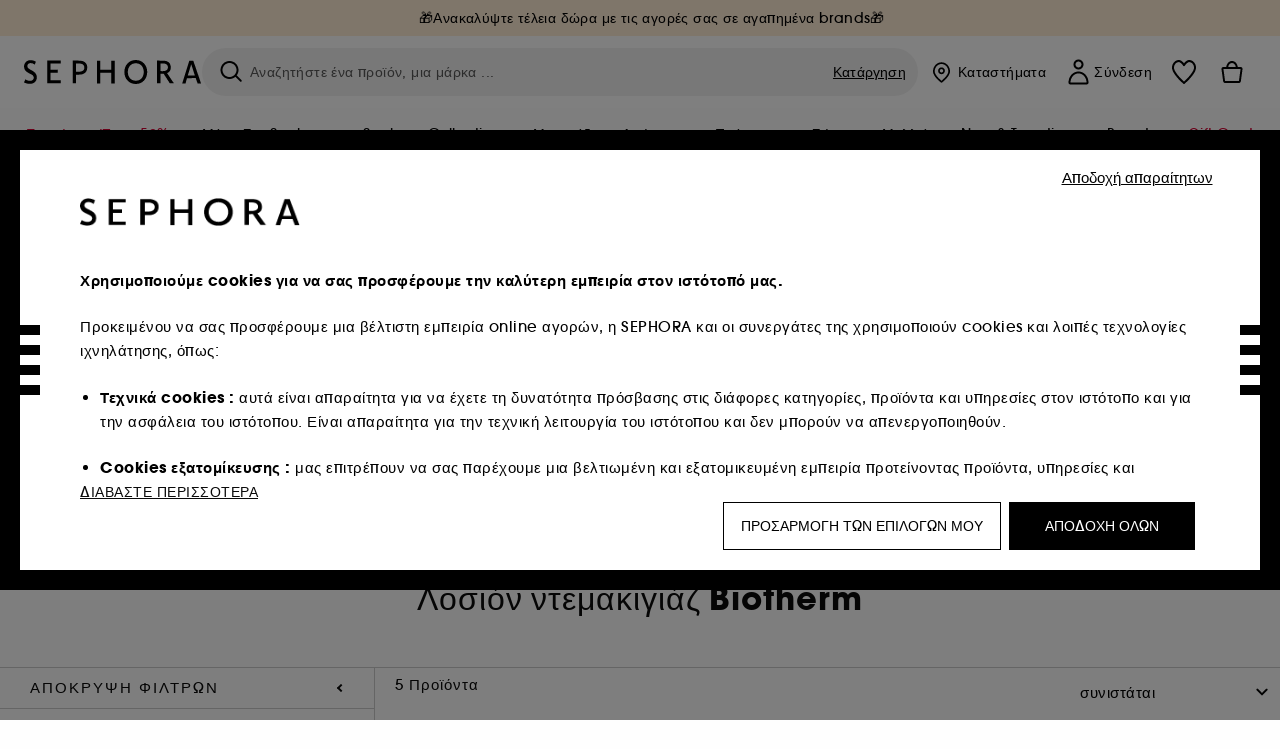

--- FILE ---
content_type: text/html;charset=UTF-8
request_url: https://www.sephora.gr/brands/a---z/biotherm/bioth/?scgid=C361
body_size: 63251
content:
<!doctype html>
<!--[if lt IE 7]> <html class="ie6 oldie" lang="en"> <![endif]-->
<!--[if IE 7]> <html class="ie7 oldie" lang="en"> <![endif]-->
<!--[if IE 8]> <html class="ie8 oldie" lang="en"> <![endif]-->
<!--[if gt IE 8]><!--> <html dir="ltr" lang="el"> <!--<![endif]-->
<head>



<meta property="og:url" content="https://www.sephora.gr/brands/a---z/biotherm/bioth/" />
<meta property="og:title" content="&Lambda;&omicron;&sigma;&iota;ό&nu; &nu;&tau;&epsilon;&mu;&alpha;&kappa;&iota;&gamma;&iota;ά&zeta; Biotherm  &equiv; SEPHORA" />
<meta property="og:description" content="Λοσιόν ντεμακιγιάζ Biotherm ⋅ Biosource Lait - Peau Normale à Mixte ⋅ Biosource Cleansing Gel Normal/Combination Skin ⋅ Biosource Eau Micellaire ⋅ Biosource - Softening & Make-Up Removing Milk for Dry Skin ⋅ Cera Cleanser Cream to Foam" />
<meta property="og:image" content="https://media.sephora.eu/content/dam/digital/pim/published/B/BIOTHERM/P2501014/6783-media_principal.jpg" />
<meta property="og:type" content="website" />
<meta name="twitter:card" content="summary_large_image" />
<meta property="og:site_name" content="SEPHORA"/>





































































































































<meta charset=UTF-8 />

<meta http-equiv="x-ua-compatible" content="ie=edge" />

<meta name="viewport" content="width=device-width, initial-scale=1, maximum-scale=1.0, user-scalable=0, viewport-fit=cover" />

<meta name="format-detection" content="telephone=no" />

<title>
Λοσιόν ντεμακιγιάζ Biotherm  ≡ SEPHORA
</title>

<link href="/on/demandware.static/Sites-Sephora_RO-Site/-/default/dw55f86e69/images/favicon.ico" rel="shortcut icon" />



<meta name="description" content="Λοσιόν ντεμακιγιάζ Biotherm ⋅ Biosource Lait - Peau Normale à Mixte ⋅ Biosource Cleansing Gel Normal/Combination Skin ⋅ Biosource Eau Micellaire ⋅ Biosource - Softening & Make-Up Removing Milk for Dry Skin ⋅ Cera Cleanser Cream to Foam"/>
<meta name="keywords" content="Sephora"/>












<link href="/on/demandware.static/Sites-Sephora_RO-Site/-/el_GR/v1769427933073/../fonts/itc_avant_garde_bold.woff2" as="font" type="font/woff2" />
<link href="/on/demandware.static/Sites-Sephora_RO-Site/-/el_GR/v1769427933073/../fonts/itc_avant_garde_medium.woff2" as="font" type="font/woff2" />

<style>
    @font-face {
        font-family: 'SnellRoundhand';
        font-display: swap;
        src: url('/on/demandware.static/Sites-Sephora_RO-Site/-/el_GR/v1769427933073/../fonts/SnellRoundhandW01-Bold.woff2') format('woff2'),
            url('/on/demandware.static/Sites-Sephora_RO-Site/-/el_GR/v1769427933073/../fonts/SnellRoundhandW01-Bold.woff') format('woff');
    }

    @font-face {
        font-family: 'AvantGardeBold';
        font-display: swap;
        src: url('/on/demandware.static/Sites-Sephora_RO-Site/-/el_GR/v1769427933073/../fonts/itc_avant_garde_bold.woff2') format('woff2'),
            url('/on/demandware.static/Sites-Sephora_RO-Site/-/el_GR/v1769427933073/../fonts/itc_avant_garde_bold.woff') format('woff');
    }

    @font-face {
        font-family: 'AvantGardeMedium';
        font-display: swap;
        src: url('/on/demandware.static/Sites-Sephora_RO-Site/-/el_GR/v1769427933073/../fonts/itc_avant_garde_medium.woff2') format('woff2'),
            url('/on/demandware.static/Sites-Sephora_RO-Site/-/el_GR/v1769427933073/../fonts/itc_avant_garde_medium.woff') format('woff');
    }

    @font-face {
        font-family: 'AvantGardeBook';
        font-display: swap;
        src: url('/on/demandware.static/Sites-Sephora_RO-Site/-/el_GR/v1769427933073/../fonts/itc_avant_garde_book.woff2') format('woff2'),
            url('/on/demandware.static/Sites-Sephora_RO-Site/-/el_GR/v1769427933073/../fonts/itc_avant_garde_book.woff') format('woff');
    }

    @font-face {
        font-family: 'CairoExtraLight';
        src: url('/on/demandware.static/Sites-Sephora_RO-Site/-/el_GR/v1769427933073/./../rtl/fonts/cairo-v4-arabic-200.woff2') format('woff2'),
            url('/on/demandware.static/Sites-Sephora_RO-Site/-/el_GR/v1769427933073/./../rtl/fonts/cairo-v4-arabic-200.woff') format('woff');
    }

    @font-face {
        font-family: 'CairoLight';
        src: url('/on/demandware.static/Sites-Sephora_RO-Site/-/el_GR/v1769427933073/./../rtl/fonts/cairo-v4-arabic-300.woff2') format('woff2'),
            url('/on/demandware.static/Sites-Sephora_RO-Site/-/el_GR/v1769427933073/./../rtl/fonts/cairo-v4-arabic-300.woff') format('woff');
    }

    @font-face {
        font-family: 'CairoRegular';
        src: url('/on/demandware.static/Sites-Sephora_RO-Site/-/el_GR/v1769427933073/./../rtl/fonts/cairo-v4-arabic-regular.woff2') format('woff2'),
            url('/on/demandware.static/Sites-Sephora_RO-Site/-/el_GR/v1769427933073/./../rtl/fonts/cairo-v4-arabic-regular.woff') format('woff');
    }

    @font-face {
        font-family: 'CairoSemiBold';
        src: url('/on/demandware.static/Sites-Sephora_RO-Site/-/el_GR/v1769427933073/./../rtl/fonts/cairo-v4-arabic-600.woff2') format('woff2'),
            url('/on/demandware.static/Sites-Sephora_RO-Site/-/el_GR/v1769427933073/./../rtl/fonts/cairo-v4-arabic-600.woff') format('woff');
    }

    @font-face {
        font-family: 'CairoBold';
        src: url('/on/demandware.static/Sites-Sephora_RO-Site/-/el_GR/v1769427933073/./../rtl/fonts/cairo-v4-arabic-700.woff2') format('woff2'),
            url('/on/demandware.static/Sites-Sephora_RO-Site/-/el_GR/v1769427933073/./../rtl/fonts/cairo-v4-arabic-700.woff') format('woff');
    }

    @font-face {
        font-family: 'CairoBlack';
        src: url('/on/demandware.static/Sites-Sephora_RO-Site/-/el_GR/v1769427933073/./../rtl/fonts/cairo-v4-arabic-900.woff2') format('woff2'),
            url('/on/demandware.static/Sites-Sephora_RO-Site/-/el_GR/v1769427933073/./../rtl/fonts/cairo-v4-arabic-900.woff') format('woff');
    }
</style>


<link rel="stylesheet" href="/on/demandware.static/Sites-Sephora_RO-Site/-/el_GR/css/style_search.css?v=15.6.1.1" />






<link rel="stylesheet" href="/on/demandware.static/Sites-Sephora_RO-Site/-/el_GR/css/style_target2sell.css?v=15.6.1.1" />







<script type="text/javascript" src="https://www.sephora.gr/assets/2c7f07786869782c07565d8ca62115545e0722c1681" async ></script><script type="text/javascript">//<!--
/* <![CDATA[ (head-active_data.js) */
var dw = (window.dw || {});
dw.ac = {
    _analytics: null,
    _events: [],
    _category: "",
    _searchData: "",
    _anact: "",
    _anact_nohit_tag: "",
    _analytics_enabled: "true",
    _timeZone: "Europe/Bucharest",
    _capture: function(configs) {
        if (Object.prototype.toString.call(configs) === "[object Array]") {
            configs.forEach(captureObject);
            return;
        }
        dw.ac._events.push(configs);
    },
	capture: function() { 
		dw.ac._capture(arguments);
		// send to CQ as well:
		if (window.CQuotient) {
			window.CQuotient.trackEventsFromAC(arguments);
		}
	},
    EV_PRD_SEARCHHIT: "searchhit",
    EV_PRD_DETAIL: "detail",
    EV_PRD_RECOMMENDATION: "recommendation",
    EV_PRD_SETPRODUCT: "setproduct",
    applyContext: function(context) {
        if (typeof context === "object" && context.hasOwnProperty("category")) {
        	dw.ac._category = context.category;
        }
        if (typeof context === "object" && context.hasOwnProperty("searchData")) {
        	dw.ac._searchData = context.searchData;
        }
    },
    setDWAnalytics: function(analytics) {
        dw.ac._analytics = analytics;
    },
    eventsIsEmpty: function() {
        return 0 == dw.ac._events.length;
    }
};
/* ]]> */
// -->
</script>
<script type="text/javascript">//<!--
/* <![CDATA[ (head-cquotient.js) */
var CQuotient = window.CQuotient = {};
CQuotient.clientId = 'bbqw-Sephora_RO';
CQuotient.realm = 'BBQW';
CQuotient.siteId = 'Sephora_RO';
CQuotient.instanceType = 'prd';
CQuotient.locale = 'el_GR';
CQuotient.fbPixelId = '__UNKNOWN__';
CQuotient.activities = [];
CQuotient.cqcid='';
CQuotient.cquid='';
CQuotient.cqeid='';
CQuotient.cqlid='';
CQuotient.apiHost='api.cquotient.com';
/* Turn this on to test against Staging Einstein */
/* CQuotient.useTest= true; */
CQuotient.useTest = ('true' === 'false');
CQuotient.initFromCookies = function () {
	var ca = document.cookie.split(';');
	for(var i=0;i < ca.length;i++) {
	  var c = ca[i];
	  while (c.charAt(0)==' ') c = c.substring(1,c.length);
	  if (c.indexOf('cqcid=') == 0) {
		CQuotient.cqcid=c.substring('cqcid='.length,c.length);
	  } else if (c.indexOf('cquid=') == 0) {
		  var value = c.substring('cquid='.length,c.length);
		  if (value) {
		  	var split_value = value.split("|", 3);
		  	if (split_value.length > 0) {
			  CQuotient.cquid=split_value[0];
		  	}
		  	if (split_value.length > 1) {
			  CQuotient.cqeid=split_value[1];
		  	}
		  	if (split_value.length > 2) {
			  CQuotient.cqlid=split_value[2];
		  	}
		  }
	  }
	}
}
CQuotient.getCQCookieId = function () {
	if(window.CQuotient.cqcid == '')
		window.CQuotient.initFromCookies();
	return window.CQuotient.cqcid;
};
CQuotient.getCQUserId = function () {
	if(window.CQuotient.cquid == '')
		window.CQuotient.initFromCookies();
	return window.CQuotient.cquid;
};
CQuotient.getCQHashedEmail = function () {
	if(window.CQuotient.cqeid == '')
		window.CQuotient.initFromCookies();
	return window.CQuotient.cqeid;
};
CQuotient.getCQHashedLogin = function () {
	if(window.CQuotient.cqlid == '')
		window.CQuotient.initFromCookies();
	return window.CQuotient.cqlid;
};
CQuotient.trackEventsFromAC = function (/* Object or Array */ events) {
try {
	if (Object.prototype.toString.call(events) === "[object Array]") {
		events.forEach(_trackASingleCQEvent);
	} else {
		CQuotient._trackASingleCQEvent(events);
	}
} catch(err) {}
};
CQuotient._trackASingleCQEvent = function ( /* Object */ event) {
	if (event && event.id) {
		if (event.type === dw.ac.EV_PRD_DETAIL) {
			CQuotient.trackViewProduct( {id:'', alt_id: event.id, type: 'raw_sku'} );
		} // not handling the other dw.ac.* events currently
	}
};
CQuotient.trackViewProduct = function(/* Object */ cqParamData){
	var cq_params = {};
	cq_params.cookieId = CQuotient.getCQCookieId();
	cq_params.userId = CQuotient.getCQUserId();
	cq_params.emailId = CQuotient.getCQHashedEmail();
	cq_params.loginId = CQuotient.getCQHashedLogin();
	cq_params.product = cqParamData.product;
	cq_params.realm = cqParamData.realm;
	cq_params.siteId = cqParamData.siteId;
	cq_params.instanceType = cqParamData.instanceType;
	cq_params.locale = CQuotient.locale;
	
	if(CQuotient.sendActivity) {
		CQuotient.sendActivity(CQuotient.clientId, 'viewProduct', cq_params);
	} else {
		CQuotient.activities.push({activityType: 'viewProduct', parameters: cq_params});
	}
};
/* ]]> */
// -->
</script>
<!-- Demandware Apple Pay -->

<style type="text/css">ISAPPLEPAY{display:inline}.dw-apple-pay-button,.dw-apple-pay-button:hover,.dw-apple-pay-button:active{background-color:black;background-image:-webkit-named-image(apple-pay-logo-white);background-position:50% 50%;background-repeat:no-repeat;background-size:75% 60%;border-radius:5px;border:1px solid black;box-sizing:border-box;margin:5px auto;min-height:30px;min-width:100px;padding:0}
.dw-apple-pay-button:after{content:'Apple Pay';visibility:hidden}.dw-apple-pay-button.dw-apple-pay-logo-white{background-color:white;border-color:white;background-image:-webkit-named-image(apple-pay-logo-black);color:black}.dw-apple-pay-button.dw-apple-pay-logo-white.dw-apple-pay-border{border-color:black}</style>







    <meta name="google-site-verification" content="3SGrexm4xqKTXD5l9gsbrmtL-esGZQeq85_oU73uka4" />


























<link href="/on/demandware.static/Sites-Sephora_RO-Site/-/el_GR/css/swiffy-slider.min.css?v=15.6.1.1" rel="stylesheet" />







<script src="/on/demandware.static/Sites-Sephora_RO-Site/-/el_GR/js/toast.js?v=15.6.1.1"></script>



    
    
        <link href="https://www.sephora.dk/maerker/maerker-fra-a---z/biotherm-bioth/?scgid=C361" hreflang="da-dk" rel="alternate"/>
    
        <link href="https://www.sephora.se/marken/varumarken-fran-a---o/biotherm-bioth/?scgid=C361" hreflang="sv-se" rel="alternate"/>
    
        <link href="https://www.sephora.de/marken/alle-marken-von-a---z/biotherm-bioth/?scgid=C361" hreflang="de-de" rel="alternate"/>
    
        <link href="https://www.sephora.ro/branduri/de-la-a-la-z/biotherm/bioth/?scgid=C361" hreflang="ro-ro" rel="alternate"/>
    
        <link href="https://www.sephora.gr/brands/a---z/biotherm/bioth/?scgid=C361" hreflang="el-gr" rel="alternate"/>
    

<link rel="canonical" href="https://www.sephora.gr/brands/a---z/biotherm/bioth/?scgid=C361"/>









<meta name="robots" content="index, follow" />




<link rel="preload" fetchpriority="high" as="image" href="https://www.sephora.gr/on/demandware.static/-/Library-Sites-SephoraV2/el_GR/dw9930830c/brand/Logos/BIOTHERM_300_150_logo_GR.jpg" />



<link rel="preload" fetchpriority="high" as="image" href="/on/demandware.static/-/Library-Sites-SephoraV2/el_GR/dw861bd5e5/brand/assets_GR/JAN/BRAND-PAGE-900x575-BIOTHERM.jpg" />





<link rel="preload" fetchpriority="high" as="image" href="https://media.sephora.eu/content/dam/digital/pim/published/B/BIOTHERM/352679/31951-media_swatch.jpg?scaleWidth=240&amp;scaleHeight=240&amp;scaleMode=fit" />

<link rel="preload" fetchpriority="high" as="image" href="https://media.sephora.eu/content/dam/digital/pim/published/B/BIOTHERM/41591/14954-media_swatch.jpg?scaleWidth=240&amp;scaleHeight=240&amp;scaleMode=fit" />































































































































</head>
<body>
































































































































<div class="section-loader">
<svg id="section-loader-svg" class="hide" xmlns="http://www.w3.org/2000/svg" xmlns:xlink="http://www.w3.org/1999/xlink" width="40" height="40">
<circle class="loader-circle-border" r="40%" cx="50%" cy="50%" style="fill:rgb(238,238,238 ); stroke-width:0;" />
<mask id="mask"><circle r="45%" cx="50%" cy="50%" class="c-mask-circle"/></mask>
<g mask="url(#mask)">
<circle r="50%" cx="50%" cy="50%" style="fill:rgb(255,255,255 ); stroke-width:0;)" />
<g id="clip-trs">
<rect x="-200%" y="0" width="400%" height="15%" style="fill:black;" />
<rect x="-200%" y="30%" width="400%" height="15%" style="fill:black;" />
<rect x="-200%" y="60%" width="400%" height="15%" style="fill:black;" />
<rect x="-200%" y="90%" width="400%" height="15%" style="fill:black;" />
<rect x="-200%" y="120%" width="400%" height="15%" style="fill:black;" />
<rect x="-200%" y="150%" width="400%" height="15%" style="fill:black;" />
<rect x="-200%" y="180%" width="400%" height="15%" style="fill:black;" />
<rect x="-200%" y="210%" width="400%" height="15%" style="fill:black;" />
<rect x="-200%" y="240%" width="400%" height="15%" style="fill:black;" />
<rect x="-200%" y="270%" width="400%" height="15%" style="fill:black;" />
<rect x="-200%" y="300%" width="400%" height="15%" style="fill:black;" />
</g>
</g>
</svg>
</div>















<header>



<meta property="og:image" content="" />




	 


	
































































































































<div class="persistent-banner">







<div class="persistent-banner-container content-asset generic-persistent-banner-GR"  style="background-color:#FFEDD6">

<a href="https://www.sephora.gr/gift-with-product-GR.html" class="persistent-banner-link" id="persistent-banner-global-see-conditions-0">



<div class="htmlcontent htmlcontent-new-pb" id="persistent-banner-global-content-wrapper-0">


<div class="htmlcontent-body countdown-alignement htmlcontent-body-new-pb">




<div class="pb-text new-pb-text">
<p>
🎁Ανακαλύψτε τέλεια δώρα με τις αγορές σας σε αγαπημένα brands🎁
</p>
</div>

</div>



</div>


</a>

</div>


</div>
 
	








<div class="sticky-top sticky-top-static">

<div class="cookie-policy text-center">




</div>































































































































<div class="mobile-header show-for-small hide-for-mlarge">
<div class="header-top">
<div class="top-left">
<label for="mobile-navigation" class="menu-togglee" id="menu-togglee">




<svg class="svg-inline burger-menu-icon" width="32" height="32" viewBox="0 0 32 32" fill="none" xmlns="http://www.w3.org/2000/svg"><path fill-rule="evenodd" clip-rule="evenodd" d="M7 9C7 8.44772 7.44772 8 8 8H24C24.5523 8 25 8.44772 25 9C25 9.55228 24.5523 10 24 10H8C7.44772 10 7 9.55228 7 9Z" fill="black"/><path fill-rule="evenodd" clip-rule="evenodd" d="M7 16C7 15.4477 7.44772 15 8 15H24C24.5523 15 25 15.4477 25 16C25 16.5523 24.5523 17 24 17H8C7.44772 17 7 16.5523 7 16Z" fill="black"/><path fill-rule="evenodd" clip-rule="evenodd" d="M7 23C7 22.4477 7.44772 22 8 22H24C24.5523 22 25 22.4477 25 23C25 23.5523 24.5523 24 24 24H8C7.44772 24 7 23.5523 7 23Z" fill="black"/></svg>

</label>
<div class="logo-mobile">
<a href="https://www.sephora.gr/" class="header-logo" title="Sephora &Alpha;&rho;&chi;&iota;&kappa;ή &sigma;&epsilon;&lambda;ί&delta;&alpha;">







<svg class="logo-sephora" width="178" height="24" viewBox="0 0 178 24" fill="none" xmlns="http://www.w3.org/2000/svg"><g id="logo-sephora"><path id="Union" fill-rule="evenodd" clip-rule="evenodd" d="M103.824 11.9996C103.824 16.8232 106.679 20.7342 111.784 20.7342C116.888 20.7342 119.743 16.8232 119.743 11.9996C119.743 7.1753 116.86 3.26562 111.784 3.26562C106.708 3.26562 103.824 7.1753 103.824 11.9996ZM100.352 11.9997C100.352 5.37289 104.859 0 111.783 0C118.708 0 123.214 5.37289 123.214 11.9997C123.214 18.6284 118.708 24 111.783 24C104.859 24 100.352 18.6284 100.352 11.9997ZM3.32163 6.15289C3.32163 2.44919 8.01385 2.27321 10.8136 4.68101C11.793 1.81058 11.8631 1.59527 11.8631 1.59527C3.76448 -2.49106 0.0446028 2.90449 0.0446028 6.37487C0.0446028 10.7268 3.15019 12.2834 5.85017 13.6367C8.26892 14.8491 10.3622 15.8983 9.60553 18.6478C9.01996 20.7743 5.45492 21.9862 1.31578 19.3425C1.0878 19.9242 0.788888 20.5922 0.472063 21.3001L0.472009 21.3003L0.471846 21.3006C0.316781 21.6472 0.157428 22.0033 0 22.3635C5.47531 25.364 12.5723 23.9347 12.8163 17.7079C12.9913 13.2514 9.83106 11.5355 7.11028 10.0583C5.09547 8.96433 3.32163 8.00122 3.32163 6.15289ZM23.1836 0.594482L23.1963 23.3273H36.8626C36.8518 22.768 36.8556 20.9615 36.8626 20.3648H26.6123V12.6461H33.8698C33.8698 12.5014 33.8691 12.3394 33.8683 12.161C33.8657 11.5548 33.8623 10.7591 33.8825 9.80571H26.6123V3.61423H36.8626C36.8365 1.84038 36.876 0.594482 36.876 0.594482H23.1836ZM53.0777 11.7273C53.4952 11.7308 53.899 11.7341 54.3747 11.7341C56.3958 11.7341 60.5063 11.5182 60.3413 7.3345C60.1834 3.36591 55.6061 3.47061 54.2792 3.50096C54.187 3.50307 54.1105 3.50482 54.0523 3.50482C53.1143 3.50482 52.1229 3.50815 52.1229 3.50815C52.1229 3.50815 52.1159 7.47649 52.1152 11.7208C52.4649 11.7222 52.7747 11.7248 53.0773 11.7273L53.0774 11.7273H53.0776H53.0777ZM48.6973 0.586395C50.8497 0.586395 53.3704 0.601061 54.5765 0.631058C54.6406 0.632518 54.7225 0.63286 54.8202 0.633267C56.5504 0.640479 63.2259 0.668304 63.2645 7.3045C63.3009 13.5426 58.1186 14.5466 56.1466 14.6059C54.7244 14.6472 52.9626 14.6952 52.1151 14.7099C52.1157 18.9902 52.1266 23.3332 52.1266 23.3332H48.7049L48.6973 0.586395ZM137.262 11.1232L137.262 11.1232C136.985 11.1192 136.701 11.115 136.379 11.1126C136.382 7.12423 136.39 3.44854 136.39 3.44854C136.39 3.44854 137.298 3.4352 138.178 3.4352C138.222 3.4352 138.276 3.43448 138.339 3.43363C139.478 3.41829 143.529 3.36371 143.89 6.86959C144.332 11.1478 139.625 11.1371 138.563 11.1347L138.499 11.1346C138.042 11.1346 137.66 11.129 137.262 11.1232ZM146.798 7.0149C146.353 0.796921 140.973 0.732281 139.076 0.709483C138.914 0.707537 138.777 0.705896 138.671 0.700758C137.535 0.644096 135.091 0.612098 132.971 0.622764V23.3322H136.391C136.391 23.3322 136.381 18.2506 136.38 13.7597C137.271 13.7628 137.712 13.7499 138.691 13.7212L138.691 13.7212L138.692 13.7212C138.957 13.7134 139.262 13.7044 139.627 13.6943L145.81 23.3309H149.938L143.085 13.1417C144.93 12.4318 147.067 10.7826 146.798 7.0149ZM76.2289 9.65862H87.3534V0.720703H90.691V23.4141H87.3534V12.6257L76.2289 12.6424V23.4141H72.8926V0.720703H76.2289V9.65862ZM163.768 15.5276L167.205 4.2699H167.252L170.852 15.4803L163.768 15.5276ZM169.264 0.659546H165.322L158.211 23.4483H161.576C162.625 19.3313 162.978 18.1581 162.978 18.1581L171.778 18.1001C172.808 21.1472 173.578 23.447 173.578 23.447L177.065 23.4563L169.264 0.659546Z" fill="black"/></g></svg>


</a>
</div>
</div>
<div class="top-center hide-for-small-only">
<div class="header-search search-auto-complete">



































































































































<div class="input-box js-open-search">
<input class="fake-search-input" type="text" placeholder="&Alpha;&nu;&alpha;&zeta;&eta;&tau;ή&sigma;&tau;&epsilon; έ&nu;&alpha; &pi;&rho;&omicron;ϊό&nu;, &mu;&iota;&alpha; &mu;ά&rho;&kappa;&alpha; ..." />
<button>



<svg class="svg-inline search-icon" width="33" height="32" viewBox="0 0 33 32" fill="none" xmlns="http://www.w3.org/2000/svg"><g id="search"><path id="Union" fill-rule="evenodd" clip-rule="evenodd" d="M22.5 15C22.5 18.866 19.366 22 15.5 22C11.634 22 8.5 18.866 8.5 15C8.5 11.134 11.634 8 15.5 8C19.366 8 22.5 11.134 22.5 15ZM21.3452 21.8437C19.7726 23.1881 17.7311 24 15.5 24C10.5294 24 6.5 19.9706 6.5 15C6.5 10.0294 10.5294 6 15.5 6C20.4706 6 24.5 10.0294 24.5 15C24.5 17.0206 23.8341 18.8857 22.7098 20.3878C22.7399 20.4136 22.7694 20.4409 22.798 20.4695L27.28 24.9515C27.7682 25.4397 27.8473 26.152 27.4568 26.5425C27.0662 26.933 26.354 26.8539 25.8658 26.3658L21.3838 21.8837C21.3706 21.8706 21.3578 21.8572 21.3452 21.8437Z" fill="black"/></g></svg>
</button>
<span class="search-clear-button underline js-clear-search-input">Κατάργηση</span>
</div>


</div>
</div>
<div class="top-right">

<div class="search-toggle hide-for-msmall" data-fake-searchbar-needed="false">
<button class="mobile-search-magnifying-glass">



<svg class="svg-inline search-icon" width="33" height="32" viewBox="0 0 33 32" fill="none" xmlns="http://www.w3.org/2000/svg"><g id="search"><path id="Union" fill-rule="evenodd" clip-rule="evenodd" d="M22.5 15C22.5 18.866 19.366 22 15.5 22C11.634 22 8.5 18.866 8.5 15C8.5 11.134 11.634 8 15.5 8C19.366 8 22.5 11.134 22.5 15ZM21.3452 21.8437C19.7726 23.1881 17.7311 24 15.5 24C10.5294 24 6.5 19.9706 6.5 15C6.5 10.0294 10.5294 6 15.5 6C20.4706 6 24.5 10.0294 24.5 15C24.5 17.0206 23.8341 18.8857 22.7098 20.3878C22.7399 20.4136 22.7694 20.4409 22.798 20.4695L27.28 24.9515C27.7682 25.4397 27.8473 26.152 27.4568 26.5425C27.0662 26.933 26.354 26.8539 25.8658 26.3658L21.3838 21.8837C21.3706 21.8706 21.3578 21.8572 21.3452 21.8437Z" fill="black"/></g></svg>
</button>
</div>
<div class="header-item header-item-login">
































































































































<a class="header-link" id="header-item-account-mobile" href="https://www.sephora.gr/syndesh" title="&Sigma;ύ&nu;&delta;&epsilon;&sigma;&eta; ή &delta;&eta;&mu;&iota;&omicron;&upsilon;&rho;&gamma;ί&alpha; &lambda;&omicron;&gamma;&alpha;&rho;&iota;&alpha;&sigma;&mu;&omicron;ύ ">
    <span class="header-link-icon">
        



<svg class="account-icon-bold" width="21" height="26" viewBox="0 0 21 26" fill="none" xmlns="http://www.w3.org/2000/svg"><g id="User"><path id="Union" fill-rule="evenodd" clip-rule="evenodd" d="M20.5 23.5741C20.5 24.6377 19.6046 25.5 18.5 25.5L2.5 25.5C1.96957 25.5 1.46086 25.2971 1.08579 24.9359C0.710714 24.5747 0.5 24.0849 0.5 23.5741C0.5 22.1616 0.743014 20.7573 1.22055 19.4389C1.69805 18.1207 2.40459 16.904 3.31332 15.8648C4.22252 14.8251 5.32059 13.9792 6.55578 13.3941C7.79265 12.8083 9.13412 12.5 10.5 12.5C11.8659 12.5 13.2073 12.8083 14.4442 13.3941C15.6794 13.9792 16.7775 14.8251 17.6867 15.8648C18.5954 16.904 19.3019 18.1207 19.7795 19.4389C20.257 20.7573 20.5 22.1616 20.5 23.5741ZM2.67929 21.6481C2.7805 21.1107 2.92411 20.5836 3.10896 20.0732C3.511 18.9633 4.10028 17.9548 4.84315 17.1054C5.58601 16.2559 6.46793 15.582 7.43853 15.1223C8.40914 14.6625 9.44942 14.4259 10.5 14.4259C11.5506 14.4259 12.5909 14.6625 13.5615 15.1223C14.5321 15.582 15.414 16.2559 16.1569 17.1054C16.8997 17.9548 17.489 18.9633 17.891 20.0732C18.0759 20.5836 18.2195 21.1107 18.3207 21.6481C18.4396 22.2796 18.5 22.9251 18.5 23.5741L2.5 23.5741C2.5 22.9251 2.56039 22.2796 2.67929 21.6481Z" fill="black"/><path id="Ellipse 14 (Stroke)" fill-rule="evenodd" clip-rule="evenodd" d="M10.5 8.5C12.1569 8.5 13.5 7.15685 13.5 5.5C13.5 3.84315 12.1569 2.5 10.5 2.5C8.84315 2.5 7.5 3.84315 7.5 5.5C7.5 7.15685 8.84315 8.5 10.5 8.5ZM10.5 10.5C13.2614 10.5 15.5 8.26142 15.5 5.5C15.5 2.73858 13.2614 0.5 10.5 0.5C7.73858 0.5 5.5 2.73858 5.5 5.5C5.5 8.26142 7.73858 10.5 10.5 10.5Z" fill="black"/></g></svg>

        

        
        
    </span>
</a>

</div>
<div class="header-item header-layer header-item-minicart" id="header-item-minicart">
<div class="header-link-wrapper">
    <a class="header-link empty" href="https://www.sephora.gr/kalathi-agoron" title="&Kappa;&alpha;&lambda;ά&theta;&iota;">
        <span class="header-link-icon">
            <img class="basket-icon" src="/on/demandware.static/Sites-Sephora_RO-Site/-/default/dwae0f6d8b/images/svg-icons/basket-icon-bold.svg"/>
            <span class="header-link-quantity-wrap"></span>
        </span>
    </a>
    <div class="arrow"></div>
</div>
</div>
</div>
</div>
<input id="mobile-search-checkbox" type="checkbox" class="hide" />
</div>
</div>



<div class="row desktop-header show-for-mlarge align-justify">
<div class="logo-search-wrapper">

<div class="logo-wrapper align-center">
<a class="logo-link" href="https://www.sephora.gr/" title="Sephora &Alpha;&rho;&chi;&iota;&kappa;ή &sigma;&epsilon;&lambda;ί&delta;&alpha;">




































































































































<svg class="logo-sephora" width="178" height="24" viewBox="0 0 178 24" fill="none" xmlns="http://www.w3.org/2000/svg"><g id="logo-sephora"><path id="Union" fill-rule="evenodd" clip-rule="evenodd" d="M103.824 11.9996C103.824 16.8232 106.679 20.7342 111.784 20.7342C116.888 20.7342 119.743 16.8232 119.743 11.9996C119.743 7.1753 116.86 3.26562 111.784 3.26562C106.708 3.26562 103.824 7.1753 103.824 11.9996ZM100.352 11.9997C100.352 5.37289 104.859 0 111.783 0C118.708 0 123.214 5.37289 123.214 11.9997C123.214 18.6284 118.708 24 111.783 24C104.859 24 100.352 18.6284 100.352 11.9997ZM3.32163 6.15289C3.32163 2.44919 8.01385 2.27321 10.8136 4.68101C11.793 1.81058 11.8631 1.59527 11.8631 1.59527C3.76448 -2.49106 0.0446028 2.90449 0.0446028 6.37487C0.0446028 10.7268 3.15019 12.2834 5.85017 13.6367C8.26892 14.8491 10.3622 15.8983 9.60553 18.6478C9.01996 20.7743 5.45492 21.9862 1.31578 19.3425C1.0878 19.9242 0.788888 20.5922 0.472063 21.3001L0.472009 21.3003L0.471846 21.3006C0.316781 21.6472 0.157428 22.0033 0 22.3635C5.47531 25.364 12.5723 23.9347 12.8163 17.7079C12.9913 13.2514 9.83106 11.5355 7.11028 10.0583C5.09547 8.96433 3.32163 8.00122 3.32163 6.15289ZM23.1836 0.594482L23.1963 23.3273H36.8626C36.8518 22.768 36.8556 20.9615 36.8626 20.3648H26.6123V12.6461H33.8698C33.8698 12.5014 33.8691 12.3394 33.8683 12.161C33.8657 11.5548 33.8623 10.7591 33.8825 9.80571H26.6123V3.61423H36.8626C36.8365 1.84038 36.876 0.594482 36.876 0.594482H23.1836ZM53.0777 11.7273C53.4952 11.7308 53.899 11.7341 54.3747 11.7341C56.3958 11.7341 60.5063 11.5182 60.3413 7.3345C60.1834 3.36591 55.6061 3.47061 54.2792 3.50096C54.187 3.50307 54.1105 3.50482 54.0523 3.50482C53.1143 3.50482 52.1229 3.50815 52.1229 3.50815C52.1229 3.50815 52.1159 7.47649 52.1152 11.7208C52.4649 11.7222 52.7747 11.7248 53.0773 11.7273L53.0774 11.7273H53.0776H53.0777ZM48.6973 0.586395C50.8497 0.586395 53.3704 0.601061 54.5765 0.631058C54.6406 0.632518 54.7225 0.63286 54.8202 0.633267C56.5504 0.640479 63.2259 0.668304 63.2645 7.3045C63.3009 13.5426 58.1186 14.5466 56.1466 14.6059C54.7244 14.6472 52.9626 14.6952 52.1151 14.7099C52.1157 18.9902 52.1266 23.3332 52.1266 23.3332H48.7049L48.6973 0.586395ZM137.262 11.1232L137.262 11.1232C136.985 11.1192 136.701 11.115 136.379 11.1126C136.382 7.12423 136.39 3.44854 136.39 3.44854C136.39 3.44854 137.298 3.4352 138.178 3.4352C138.222 3.4352 138.276 3.43448 138.339 3.43363C139.478 3.41829 143.529 3.36371 143.89 6.86959C144.332 11.1478 139.625 11.1371 138.563 11.1347L138.499 11.1346C138.042 11.1346 137.66 11.129 137.262 11.1232ZM146.798 7.0149C146.353 0.796921 140.973 0.732281 139.076 0.709483C138.914 0.707537 138.777 0.705896 138.671 0.700758C137.535 0.644096 135.091 0.612098 132.971 0.622764V23.3322H136.391C136.391 23.3322 136.381 18.2506 136.38 13.7597C137.271 13.7628 137.712 13.7499 138.691 13.7212L138.691 13.7212L138.692 13.7212C138.957 13.7134 139.262 13.7044 139.627 13.6943L145.81 23.3309H149.938L143.085 13.1417C144.93 12.4318 147.067 10.7826 146.798 7.0149ZM76.2289 9.65862H87.3534V0.720703H90.691V23.4141H87.3534V12.6257L76.2289 12.6424V23.4141H72.8926V0.720703H76.2289V9.65862ZM163.768 15.5276L167.205 4.2699H167.252L170.852 15.4803L163.768 15.5276ZM169.264 0.659546H165.322L158.211 23.4483H161.576C162.625 19.3313 162.978 18.1581 162.978 18.1581L171.778 18.1001C172.808 21.1472 173.578 23.447 173.578 23.447L177.065 23.4563L169.264 0.659546Z" fill="black"/></g></svg>















<div class="content-asset sephora-logo-seo-desktop"><!-- dwMarker="content" dwContentID="7c609257a3a410d4b7ad52e19a" -->
<script type="application/ld+json">
{
  "@context": "Schema.org - Schema.org ",
  "@type": "Organization",
  "name": "Sephora",
  "legalName": "Sephora",
  "url": "https://www.sephora.gr/",
  "sameAs" : ["
https://www.facebook.com/sephoragreece/","https://www.instagram.com/sephoragreece/"
,   
  "
https://www.youtube.com/user/SephoraGreece","https://www.tiktok.com/@sephoragreece"]
,
  "logo": "
https://www.sephora.ro/dw/image/v2/BBQW_PRD/on/demandware.static/-/Library-Sites-SephoraV2/default/dw31f09af9/global/logo.gif?q=75?q=75"
,
	  "contactPoint": {
	  "@type": "ContactPoint",
	  "contactType": "Customer service",
	  "telephone": "2111000800  (δωρεάν υπηρεσία + κόστος κλήσης)",
	  "email": "estoregr@sephora.gr"
	}
}
</script>
</div> <!-- End content-asset -->






</a>
</div>

<div class="header-search search-auto-complete">



































































































































<div class="input-box js-open-search">
<input class="fake-search-input" type="text" placeholder="&Alpha;&nu;&alpha;&zeta;&eta;&tau;ή&sigma;&tau;&epsilon; έ&nu;&alpha; &pi;&rho;&omicron;ϊό&nu;, &mu;&iota;&alpha; &mu;ά&rho;&kappa;&alpha; ..." />
<button>



<svg class="svg-inline search-icon" width="33" height="32" viewBox="0 0 33 32" fill="none" xmlns="http://www.w3.org/2000/svg"><g id="search"><path id="Union" fill-rule="evenodd" clip-rule="evenodd" d="M22.5 15C22.5 18.866 19.366 22 15.5 22C11.634 22 8.5 18.866 8.5 15C8.5 11.134 11.634 8 15.5 8C19.366 8 22.5 11.134 22.5 15ZM21.3452 21.8437C19.7726 23.1881 17.7311 24 15.5 24C10.5294 24 6.5 19.9706 6.5 15C6.5 10.0294 10.5294 6 15.5 6C20.4706 6 24.5 10.0294 24.5 15C24.5 17.0206 23.8341 18.8857 22.7098 20.3878C22.7399 20.4136 22.7694 20.4409 22.798 20.4695L27.28 24.9515C27.7682 25.4397 27.8473 26.152 27.4568 26.5425C27.0662 26.933 26.354 26.8539 25.8658 26.3658L21.3838 21.8837C21.3706 21.8706 21.3578 21.8572 21.3452 21.8437Z" fill="black"/></g></svg>
</button>
<span class="search-clear-button underline js-clear-search-input">Κατάργηση</span>
</div>


</div>
</div>

<div class="header-links">


<div class="header-item header-layer" id="header-item-storelocator">
<div class="header-link-wrapper">
<a href="https://www.sephora.gr/katasthmata-sephora" class="header-link">
<span class="header-link-text">Καταστήματα</span>
<span class="header-link-icon">




<svg width="17" height="21" viewBox="0 0 20 24" fill="none" xmlns="http://www.w3.org/2000/svg"><path fill-rule="evenodd" clip-rule="evenodd" d="M9.33193 23.7603C3.11064 18.729 0 14.3342 0 10.5735C0 4.73431 4.47667 0 10.0006 0C15.5233 0 20 4.73431 20 10.5735C20 14.3342 16.8894 18.729 10.6681 23.7603C10.2729 24.0799 9.7271 24.0799 9.33193 23.7603ZM10 21.7224C7.27443 19.4616 5.28361 17.3976 3.96551 15.5351C2.55001 13.535 2 11.8962 2 10.5735C2 5.73229 5.6849 2 10.0006 2C14.315 2 18 5.73214 18 10.5735C18 11.8962 17.45 13.535 16.0345 15.5351C14.7164 17.3976 12.7256 19.4616 10 21.7224Z" fill="black"/><path fill-rule="evenodd" clip-rule="evenodd" d="M10.0016 14C12.1962 14.0074 13.9837 12.2199 14 10.0017C14 7.79444 12.2083 6.00004 10.0016 6.00004C7.80452 5.99081 6.01451 7.78082 6 10.0017C6.01631 12.2212 7.8058 14.0092 10.0016 14ZM8.00009 10.0008C8.01482 8.86919 8.92338 7.99553 9.99325 8.00002L10.0016 6.00004V8.00004C11.0994 8.00004 11.996 8.89312 12 9.99438C11.9877 11.1278 11.0791 12.0036 10.0084 12L10.0008 12L9.99324 12C8.92399 12.0045 8.01573 11.1318 8.00009 10.0008Z" fill="black"/></svg>

</span>
</a>
<div class="arrow"></div>
</div>
<div class="header-layer-content store-content"></div>
</div>





<div class="header-item header-layer" id="header-item-account">

<div class="header-link-wrapper">
<a class="header-link">
<span class="header-link-text" data-cs-mask>
    &Sigma;ύ&nu;&delta;&epsilon;&sigma;&eta;
</span>

<span class="header-link-icon">




<svg class="account-icon-bold" width="21" height="26" viewBox="0 0 21 26" fill="none" xmlns="http://www.w3.org/2000/svg"><g id="User"><path id="Union" fill-rule="evenodd" clip-rule="evenodd" d="M20.5 23.5741C20.5 24.6377 19.6046 25.5 18.5 25.5L2.5 25.5C1.96957 25.5 1.46086 25.2971 1.08579 24.9359C0.710714 24.5747 0.5 24.0849 0.5 23.5741C0.5 22.1616 0.743014 20.7573 1.22055 19.4389C1.69805 18.1207 2.40459 16.904 3.31332 15.8648C4.22252 14.8251 5.32059 13.9792 6.55578 13.3941C7.79265 12.8083 9.13412 12.5 10.5 12.5C11.8659 12.5 13.2073 12.8083 14.4442 13.3941C15.6794 13.9792 16.7775 14.8251 17.6867 15.8648C18.5954 16.904 19.3019 18.1207 19.7795 19.4389C20.257 20.7573 20.5 22.1616 20.5 23.5741ZM2.67929 21.6481C2.7805 21.1107 2.92411 20.5836 3.10896 20.0732C3.511 18.9633 4.10028 17.9548 4.84315 17.1054C5.58601 16.2559 6.46793 15.582 7.43853 15.1223C8.40914 14.6625 9.44942 14.4259 10.5 14.4259C11.5506 14.4259 12.5909 14.6625 13.5615 15.1223C14.5321 15.582 15.414 16.2559 16.1569 17.1054C16.8997 17.9548 17.489 18.9633 17.891 20.0732C18.0759 20.5836 18.2195 21.1107 18.3207 21.6481C18.4396 22.2796 18.5 22.9251 18.5 23.5741L2.5 23.5741C2.5 22.9251 2.56039 22.2796 2.67929 21.6481Z" fill="black"/><path id="Ellipse 14 (Stroke)" fill-rule="evenodd" clip-rule="evenodd" d="M10.5 8.5C12.1569 8.5 13.5 7.15685 13.5 5.5C13.5 3.84315 12.1569 2.5 10.5 2.5C8.84315 2.5 7.5 3.84315 7.5 5.5C7.5 7.15685 8.84315 8.5 10.5 8.5ZM10.5 10.5C13.2614 10.5 15.5 8.26142 15.5 5.5C15.5 2.73858 13.2614 0.5 10.5 0.5C7.73858 0.5 5.5 2.73858 5.5 5.5C5.5 8.26142 7.73858 10.5 10.5 10.5Z" fill="black"/></g></svg>

</span>
</a>
</div>
</div>
<span class="background-overlay"></span>

<div class="mini-wishlist" id="header-item-miniWishlist">






























































































































<div class="header-item" id="header-item-wishlist">
<div class="header-link-wrapper">
<a href="https://www.sephora.gr/wishlist" class="header-link">
<span class="header-link-icon">




<svg width="24" height="24" class="wishlist-icon" viewBox="0 0 24 24" fill="none" xmlns="http://www.w3.org/2000/svg"><path fill-rule="evenodd" clip-rule="evenodd" d="M12.4309 23.8979C12.516 23.8553 12.5964 23.7995 12.669 23.7306C14.1983 22.3215 16.4822 20.1473 17.7884 18.709C19.472 16.8559 20.8499 15.0965 21.8756 13.4769C23.2076 11.3723 24 9.43101 24 7.76341C24 3.57509 21.0082 0 17.1396 0C15.8874 0 14.6759 0.718893 13.7044 1.54989C13.0854 2.07937 12.5051 2.70447 12 3.35208C11.4949 2.70447 10.9146 2.07937 10.2956 1.54989C9.32409 0.718893 8.11256 0 6.86037 0C2.99178 0 0 3.57509 0 7.76341C0 9.43101 0.792204 11.3721 2.12424 13.4767C3.14991 15.0963 4.52796 16.8559 6.21161 18.709C7.51779 20.1473 9.80168 22.3215 11.331 23.7306C11.4036 23.7995 11.484 23.8553 11.5691 23.8979C11.7054 23.9663 11.8529 24.0001 12 24C12.1471 24.0001 12.2946 23.9663 12.4309 23.8979ZM1.99336 7.76341C1.99336 4.53982 4.26238 2.0831 6.86037 2.0831C7.42222 2.0831 8.18565 2.43704 9.03303 3.16186C9.8467 3.85785 10.606 4.78426 11.1509 5.66493C11.191 5.73318 11.239 5.79714 11.2946 5.85519C11.4841 6.054 11.7399 6.16053 12 6.16079C12.1407 6.16093 12.2827 6.12996 12.4161 6.06567C12.5222 6.0149 12.6205 5.94432 12.7054 5.85519C12.761 5.79714 12.809 5.73318 12.8491 5.66493C13.394 4.78426 14.1533 3.85785 14.967 3.16186C15.8143 2.43704 16.5778 2.0831 17.1396 2.0831C19.7376 2.0831 22.0066 4.53982 22.0066 7.76341C22.0066 8.80702 21.4815 10.3235 20.2133 12.3273C19.2694 13.8178 17.9719 15.4817 16.3428 17.2746C15.2699 18.4561 13.4583 20.2043 12 21.5658C10.5417 20.2043 8.73024 18.4563 7.65734 17.2748C6.02832 15.4819 4.7306 13.8178 3.78668 12.3273C2.51846 10.3235 1.99336 8.80702 1.99336 7.76341Z" fill="black"/></svg>

</span>
</a>
</div>
</div>

</div>

<div class="header-item header-layer header-item-minicart" id="header-item-minicart">
<div class="header-link-wrapper">
    <a class="header-link empty" href="https://www.sephora.gr/kalathi-agoron" title="&Kappa;&alpha;&lambda;ά&theta;&iota;">
        <span class="header-link-icon">
            <img class="basket-icon" src="/on/demandware.static/Sites-Sephora_RO-Site/-/default/dwae0f6d8b/images/svg-icons/basket-icon-bold.svg"/>
            <span class="header-link-quantity-wrap"></span>
        </span>
    </a>
    <div class="arrow"></div>
</div>
</div>


</div>
</div>




    
    <nav id="navigation" class="row show-for-mlarge main-navigation" role="navigation">
        
        




































































































































<ul class="global-nav menu dropdown" data-dropdown-menu data-closing-time="300" data-close-on-click-inside="false" data-hover-delay="200" >

<li class="nav-top-category tc-top-category" data-tc-category-name="null" >






<a class="js-tc-nav-click-event top-category-link text-center has-sub-menu " style="--top-category-link-color : #d50032" style="color: #d50032" href="/ekptoseis/">

&epsilon;&kappa;&pi;&tau;ώ&sigma;&epsilon;&iota;&sigmaf; έ&omega;&sigmaf; -50%

</a>



<ul class="top-category-menu menu-vertical menu">
<div class="nav-level-3-wrapper">





<div class="nav-level-3 js-nav-3 active sales-gr" data-cat-id="sales-gr" data-default-active="true" data-tc-category-name="null" >
<div class="sales-all-gr" data-cat-id="sales-all-gr" data-tc-category-name="null" >
<a class="nav-level-3-link js-tc-nav-click-event" style="color: #d50032" href="https://www.sephora.gr/ekptoseis/">
Ό&lambda;&epsilon;&sigmaf; &omicron;&iota; &epsilon;&kappa;&pi;&tau;ώ&sigma;&epsilon;&iota;&sigmaf;
</a>

</div>
</div>



<div class="nav-level-3 js-nav-3 active sales-gr" data-cat-id="sales-gr" data-default-active="true" data-tc-category-name="null" >
<div class="sales-makeup-gr" data-cat-id="sales-makeup-gr" data-tc-category-name="null" >
<a class="nav-level-3-link js-tc-nav-click-event"  href="/ekptoseis/makigiaz/">
&Mu;&alpha;&kappa;&iota;&gamma;&iota;ά&zeta; έ&omega;&sigmaf; -50%
</a>

</div>
</div>



<div class="nav-level-3 js-nav-3 active sales-gr" data-cat-id="sales-gr" data-default-active="true" data-tc-category-name="null" >
<div class="sales-fragrance-gr" data-cat-id="sales-fragrance-gr" data-tc-category-name="null" >
<a class="nav-level-3-link js-tc-nav-click-event"  href="/ekptoseis/arwmata/">
&Alpha;&rho;ώ&mu;&alpha;&tau;&alpha; έ&omega;&sigmaf; -40%
</a>

</div>
</div>



<div class="nav-level-3 js-nav-3 active sales-gr" data-cat-id="sales-gr" data-default-active="true" data-tc-category-name="null" >
<div class="sales-skincare-gr" data-cat-id="sales-skincare-gr" data-tc-category-name="null" >
<a class="nav-level-3-link js-tc-nav-click-event"  href="/ekptoseis/peripoihsh/">
&Pi;&rho;ό&sigma;&omega;&pi;&omicron; &amp; &Sigma;ώ&mu;&alpha; έ&omega;&sigmaf; -50%
</a>

</div>
</div>



<div class="nav-level-3 js-nav-3 active sales-gr" data-cat-id="sales-gr" data-default-active="true" data-tc-category-name="null" >
<div class="sales-haircare-gr" data-cat-id="sales-haircare-gr" data-tc-category-name="null" >
<a class="nav-level-3-link js-tc-nav-click-event"  href="/ekptoseis/mallia/">
&Mu;&alpha;&lambda;&lambda;&iota;ά έ&omega;&sigmaf; -50%
</a>

</div>
</div>



<div class="nav-level-3 js-nav-3 active sales-gr" data-cat-id="sales-gr" data-default-active="true" data-tc-category-name="null" >
<div class="sales-destocking" data-cat-id="sales-destocking" data-tc-category-name="null" >
<a class="nav-level-3-link js-tc-nav-click-event"  href="https://www.sephora.gr/prosfores/prosfores/destocking/">
&Epsilon;&pi;&iota;&lambda;&epsilon;&gamma;&mu;έ&nu;&omicron;&iota; &Kappa;&omega;&delta;&iota;&kappa;&omicron;ί έ&omega;&sigmaf; -50%
</a>

</div>
</div>


</div>
</ul>


</li>

<li class="nav-top-category tc-top-category" data-tc-category-name="null" >






<a class="js-tc-nav-click-event top-category-link text-center has-sub-menu " style="--top-category-link-color : black"  href="/only-at-sephora/">

&mu;ό&nu;&omicron; &sigma;&tau;&alpha; sephora

</a>



<ul class="top-category-menu menu-vertical menu">
<div class="nav-level-3-wrapper">





<div class="nav-level-3 js-nav-3 active only-at-sephora-gr" data-cat-id="only-at-sephora-gr" data-default-active="true" data-tc-category-name="null" >
<div class="Only-at-makeup" data-cat-id="Only-at-makeup" data-tc-category-name="null" >
<a class="nav-level-3-link js-tc-nav-click-event"  href="/only-at-sephora/makigiaz/">
&Mu;&alpha;&kappa;&iota;&gamma;&iota;ά&zeta;
</a>

</div>
</div>



<div class="nav-level-3 js-nav-3 active only-at-sephora-gr" data-cat-id="only-at-sephora-gr" data-default-active="true" data-tc-category-name="null" >
<div class="Only-at-skincare" data-cat-id="Only-at-skincare" data-tc-category-name="null" >
<a class="nav-level-3-link js-tc-nav-click-event"  href="/only-at-sephora/skincare/">
&Pi;&epsilon;&rho;&iota;&pi;&omicron;ί&eta;&sigma;&eta;
</a>

</div>
</div>



<div class="nav-level-3 js-nav-3 active only-at-sephora-gr" data-cat-id="only-at-sephora-gr" data-default-active="true" data-tc-category-name="null" >
<div class="Only-at-fragrance" data-cat-id="Only-at-fragrance" data-tc-category-name="null" >
<a class="nav-level-3-link js-tc-nav-click-event"  href="/only-at-sephora/aromata/">
&Alpha;&rho;ώ&mu;&alpha;&tau;&alpha;
</a>

</div>
</div>



<div class="nav-level-3 js-nav-3 active only-at-sephora-gr" data-cat-id="only-at-sephora-gr" data-default-active="true" data-tc-category-name="null" >
<div class="Only-at-hair" data-cat-id="Only-at-hair" data-tc-category-name="null" >
<a class="nav-level-3-link js-tc-nav-click-event"  href="/only-at-sephora/mallia/">
&Mu;&alpha;&lambda;&lambda;&iota;ά
</a>

</div>
</div>


</div>
</ul>


</li>

<li class="nav-top-category tc-top-category" data-tc-category-name="null" >






<a class="js-tc-nav-click-event top-category-link text-center has-sub-menu " style="--top-category-link-color : #000000" style="color: #000000" href="https://www.sephora.gr/brands/a---z/sephora-collection/sepho/">

sephora collection

</a>



<ul class="top-category-menu menu-vertical menu">
<div class="nav-level-3-wrapper">





<div class="nav-level-3 js-nav-3 active sephora-collection-header" data-cat-id="sephora-collection-header" data-default-active="true" data-tc-category-name="null" >
<div class="sephora-collection-all" data-cat-id="sephora-collection-all" data-tc-category-name="null" >
<a class="nav-level-3-link js-tc-nav-click-event"  href="https://www.sephora.gr/brands/a---z/sephora-collection/sepho/">
Ό&lambda;&alpha; &tau;&alpha; &pi;&rho;&omicron;ϊό&nu;&tau;&alpha;
</a>

</div>
</div>



<div class="nav-level-3 js-nav-3 active sephora-collection-header" data-cat-id="sephora-collection-header" data-default-active="true" data-tc-category-name="null" >
<div class="sephora collection" data-cat-id="sephora collection" data-tc-category-name="null" >
<a class="nav-level-3-link js-tc-nav-click-event"  href="https://www.sephora.gr/sephora-collection/SEPHO-HubPage.html">
&Alpha;&nu;&alpha;&kappa;&alpha;&lambda;ύ&psi;&tau;&epsilon; &tau;&omicron; brand &mu;&alpha;&sigmaf;
</a>

</div>
</div>



<div class="nav-level-3 js-nav-3 active sephora-collection-header" data-cat-id="sephora-collection-header" data-default-active="true" data-tc-category-name="null" >
<div class="meilleures-ventes-sephora-collection" data-cat-id="meilleures-ventes-sephora-collection" data-tc-category-name="null" >
<a class="nav-level-3-link js-tc-nav-click-event"  href="https://www.sephora.gr/brands/a---z/sephora-collection/sepho/?scgid=top-vanzari">
Bestsellers
</a>

</div>
</div>



<div class="nav-level-3 js-nav-3 active sephora-collection-header" data-cat-id="sephora-collection-header" data-default-active="true" data-tc-category-name="null" >
<div class="xmas-sets-sc" data-cat-id="xmas-sets-sc" data-tc-category-name="null" >
<a class="nav-level-3-link js-tc-nav-click-event"  href="https://www.sephora.gr/xmas-sephora/">
Xmas sets
</a>

</div>
</div>



<div class="nav-level-3 js-nav-3 active sephora-collection-header" data-cat-id="sephora-collection-header" data-default-active="true" data-tc-category-name="null" >
<div class="gift-" data-cat-id="gift-" data-tc-category-name="null" >
<a class="nav-level-3-link js-tc-nav-click-event"  href="https://www.sephora.gr/sephora-collection-gift-finder.html">
Gift Finder
</a>

</div>
</div>



<div class="nav-level-3 js-nav-3 active sephora-collection-header" data-cat-id="sephora-collection-header" data-default-active="true" data-tc-category-name="null" >
<div class="sepho-makeup" data-cat-id="sepho-makeup" data-tc-category-name="null" >
<a class="nav-level-3-link js-tc-nav-click-event"  href="https://www.sephora.gr/brands/a---z/sephora-collection/sepho/?scgid=C302">
&Mu;&alpha;&kappa;&iota;&gamma;&iota;ά&zeta;
</a>


<a class="nav-level-4-link js-tc-nav-click-event"  href="https://www.sephora.gr/p/outrageous-plump-effect-volume-x-tabasco--enisxutiko-ogkou-xeilion-P1000211638.html" data-tc-category-name="null" >
Sephora Collection x Tabasco🔥
</a>



<a class="nav-level-4-link js-tc-nav-click-event"  href="https://www.sephora.gr/brands/a---z/sephora-collection/sepho/?scgid=C344" data-tc-category-name="null" >
&Chi;&epsilon;ί&lambda;&eta;
</a>



<a class="nav-level-4-link js-tc-nav-click-event"  href="https://www.sephora.gr/brands/a---z/sephora-collection/sepho/?scgid=C367" data-tc-category-name="null" >
&Phi;&rho;ύ&delta;&iota;&alpha;
</a>



<a class="nav-level-4-link js-tc-nav-click-event"  href="https://www.sephora.gr/brands/a---z/sephora-collection/sepho/?scgid=C345" data-tc-category-name="null" >
&Nu;ύ&chi;&iota;&alpha;
</a>



<a class="nav-level-4-link js-tc-nav-click-event"  href="https://www.sephora.gr/cream-lip-finder-gr/" data-tc-category-name="null" >
Cream Lip Stain finder
</a>



<a class="nav-level-4-link js-tc-nav-click-event"  href="https://www.sephora.gr/shade-finder-sephora-collection.html" data-tc-category-name="null" >
Best Skin Ever Shade Finder
</a>


</div>
</div>



<div class="nav-level-3 js-nav-3 active sephora-collection-header" data-cat-id="sephora-collection-header" data-default-active="true" data-tc-category-name="null" >
<div class="sepho-bathbody" data-cat-id="sepho-bathbody" data-tc-category-name="null" >
<a class="nav-level-3-link js-tc-nav-click-event"  href="https://www.sephora.gr/brands/a---z/sephora-collection/sepho/?scgid=C304">
&Pi;&rho;&omicron;ϊό&nu;&tau;&alpha; &Sigma;ώ&mu;&alpha;&tau;&omicron;&sigmaf; &amp; &Mu;&pi;ά&nu;&iota;&omicron;&upsilon;
</a>


<a class="nav-level-4-link js-tc-nav-click-event"  href="https://www.sephora.gr/brands/a---z/sephora-collection/sepho/?scgid=C473" data-tc-category-name="null" >
&Mu;&pi;ά&nu;&iota;&omicron; &amp; &nu;&tau;&omicron;&upsilon;&zeta;
</a>



<a class="nav-level-4-link js-tc-nav-click-event"  href="https://www.sephora.gr/brands/a---z/sephora-collection/sepho/?scgid=C298002" data-tc-category-name="null" >
&Pi;&epsilon;&rho;&iota;&pi;&omicron;ί&eta;&sigma;&eta; &sigma;ώ&mu;&alpha;&tau;&omicron;&sigmaf;
</a>



<a class="nav-level-4-link js-tc-nav-click-event"  href="https://www.sephora.gr/brands/a---z/sephora-collection/sepho/?scgid=C7654" data-tc-category-name="null" >
&Sigma;&epsilon;&tau; &sigma;ώ&mu;&alpha;&tau;&omicron;&sigmaf;
</a>


</div>
</div>



<div class="nav-level-3 js-nav-3 active sephora-collection-header" data-cat-id="sephora-collection-header" data-default-active="true" data-tc-category-name="null" >
<div class="sepho-skincare" data-cat-id="sepho-skincare" data-tc-category-name="null" >
<a class="nav-level-3-link js-tc-nav-click-event"  href="https://www.sephora.gr/brands/a---z/sephora-collection/sepho/?scgid=C303">
&Pi;&epsilon;&rho;&iota;&pi;&omicron;ί&eta;&sigma;&eta; &Pi;&rho;&omicron;&sigma;ώ&pi;&omicron;&upsilon;
</a>


<a class="nav-level-4-link js-tc-nav-click-event"  href="https://www.sephora.gr/brands/a---z/sephora-collection/sepho/?scgid=C299903" data-tc-category-name="null" >
Serums
</a>



<a class="nav-level-4-link js-tc-nav-click-event"  href="https://www.sephora.gr/brands/a---z/sephora-collection/sepho/?scgid=C299901" data-tc-category-name="null" >
&Kappa;&rho;έ&mu;&epsilon;&sigmaf; &eta;&mu;έ&rho;&alpha;&sigmaf;
</a>



<a class="nav-level-4-link js-tc-nav-click-event"  href="https://www.sephora.gr/brands/a---z/sephora-collection/sepho/?scgid=C299902" data-tc-category-name="null" >
&Kappa;&rho;έ&mu;&epsilon;&sigmaf; &nu;&upsilon;&kappa;&tau;ό&sigmaf;
</a>



<a class="nav-level-4-link js-tc-nav-click-event"  href="https://www.sephora.gr/brands/a---z/sephora-collection/sepho/?scgid=C299905" data-tc-category-name="null" >
&Kappa;&rho;έ&mu;&epsilon;&sigmaf; &mu;&alpha;&tau;&iota;ώ&nu;
</a>



<a class="nav-level-4-link js-tc-nav-click-event"  href="https://www.sephora.gr/brands/a---z/sephora-collection/sepho/?scgid=C299904" data-tc-category-name="null" >
&Pi;&epsilon;&rho;&iota;&pi;&omicron;ί&eta;&sigma;&eta; &chi;&epsilon;&iota;&lambda;&iota;ώ&nu;
</a>



<a class="nav-level-4-link js-tc-nav-click-event"  href="https://www.sephora.gr/brands/a---z/sephora-collection/sepho/?scgid=C7633" data-tc-category-name="null" >
&Kappa;&alpha;&theta;&alpha;&rho;&iota;&sigma;&mu;ό&sigmaf; &Pi;&rho;&omicron;&sigma;ώ&pi;&omicron;&upsilon; &amp; &Nu;&tau;&epsilon;&mu;&alpha;&kappa;&iota;&gamma;&iota;ά&zeta;
</a>



<a class="nav-level-4-link js-tc-nav-click-event"  href="https://www.sephora.gr/brands/a---z/sephora-collection/sepho/?scgid=C7680" data-tc-category-name="null" >
&Sigma;&epsilon;&tau; &pi;&epsilon;&rho;&iota;&pi;&omicron;ί&eta;&sigma;&eta;&sigmaf; &epsilon;&pi;&iota;&delta;&epsilon;&rho;&mu;ί&delta;&alpha;&sigmaf;
</a>



<a class="nav-level-4-link js-tc-nav-click-event"  href="/sephora-collection/peripoihsh-prosopou/hydrate-routine/hydrate/" data-tc-category-name="null" >
Hydrate routine
</a>



<a class="nav-level-4-link js-tc-nav-click-event"  href="https://www.sephora.gr/sephora-collection-good-skincare-gr.html" data-tc-category-name="null" >
O&delta;&eta;&gamma;ό&sigmaf; skincare
</a>



<a class="nav-level-4-link js-tc-nav-click-event"  href="https://www.sephora.gr/colorful-skin-gr.html" data-tc-category-name="null" >
Colorful Skincare
</a>


</div>
</div>



<div class="nav-level-3 js-nav-3 active sephora-collection-header" data-cat-id="sephora-collection-header" data-default-active="true" data-tc-category-name="null" >
<div class="sepho-accessoires" data-cat-id="sepho-accessoires" data-tc-category-name="null" >
<a class="nav-level-3-link js-tc-nav-click-event"  href="https://www.sephora.gr/brands/a---z/sephora-collection/sepho/?scgid=C7631">
&Pi;&iota;&nu;έ&lambda;&alpha; &amp; &Alpha;&xi;&epsilon;&sigma;&omicron;&upsilon;ά&rho;
</a>


<a class="nav-level-4-link js-tc-nav-click-event"  href="https://www.sephora.gr/brands/a---z/sephora-collection/sepho/?scgid=C7631" data-tc-category-name="null" >
&Pi;&iota;&nu;έ&lambda;&alpha;
</a>



<a class="nav-level-4-link js-tc-nav-click-event"  href="https://www.sephora.gr/brands/a---z/sephora-collection/sepho/?scgid=C7650" data-tc-category-name="null" >
&Alpha;&xi;&epsilon;&sigma;&omicron;&upsilon;ά&rho; &Mu;&alpha;&kappa;&iota;&gamma;&iota;ά&zeta;
</a>



<a class="nav-level-4-link js-tc-nav-click-event"  href="https://www.sephora.gr/brands/a---z/sephora-collection/sepho/?scgid=C7649" data-tc-category-name="null" >
&Alpha;&xi;&epsilon;&sigma;&omicron;&upsilon;ά&rho; &Pi;&epsilon;&rho;&iota;&pi;&omicron;&iota;ή&sigma;&eta;&sigmaf;
</a>



<a class="nav-level-4-link js-tc-nav-click-event"  href="https://www.sephora.gr/brands/a---z/sephora-collection/sepho/?scgid=C7652" data-tc-category-name="null" >
&Alpha;&xi;&epsilon;&sigma;&omicron;&upsilon;ά&rho; &Sigma;ώ&mu;&alpha;&tau;&omicron;&sigmaf;
</a>



<a class="nav-level-4-link js-tc-nav-click-event"  href="https://www.sephora.gr/brands/a---z/sephora-collection/sepho/?scgid=C453" data-tc-category-name="null" >
&Alpha;&xi;&epsilon;&sigma;&omicron;&upsilon;ά&rho; &Mu;&alpha;&lambda;&lambda;&iota;ώ&nu;
</a>



<a class="nav-level-4-link js-tc-nav-click-event"  href="https://www.sephora.gr/brush-finder-sephora-collection.html/" data-tc-category-name="null" >
&Omicron;&delta;&eta;&gamma;ό&sigmaf; &pi;&iota;&nu;έ&lambda;&omega;&nu;
</a>


</div>
</div>



<div class="nav-level-3 js-nav-3 active sephora-collection-header" data-cat-id="sephora-collection-header" data-default-active="true" data-tc-category-name="null" >
<div class="sepho-haircare-gr" data-cat-id="sepho-haircare-gr" data-tc-category-name="null" >
<a class="nav-level-3-link js-tc-nav-click-event"  href="https://www.sephora.gr/brands/a---z/sephora-collection/sepho/?scgid=C307">
&Pi;&rho;&omicron;ϊό&nu;&tau;&alpha; &mu;&alpha;&lambda;&lambda;&iota;ώ&nu;
</a>


<a class="nav-level-4-link js-tc-nav-click-event"  href="https://www.sephora.gr/brands/a---z/sephora-collection/sepho/?scgid=C447" data-tc-category-name="null" >
&Sigma;&alpha;&mu;&pi;&omicron;&upsilon;ά&nu;
</a>



<a class="nav-level-4-link js-tc-nav-click-event"  href="https://www.sephora.gr/brands/a---z/sephora-collection/sepho/?scgid=C299915" data-tc-category-name="null" >
&Mu;ά&sigma;&kappa;&epsilon;&sigmaf; &mu;&alpha;&lambda;&lambda;&iota;ώ&nu;
</a>



<a class="nav-level-4-link js-tc-nav-click-event"  href="https://www.sephora.gr/brands/a---z/sephora-collection/sepho/?scgid=C448" data-tc-category-name="null" >
Conditioners
</a>



<a class="nav-level-4-link js-tc-nav-click-event"  href="https://www.sephora.gr/brands/a---z/sephora-collection/sepho/?scgid=C406" data-tc-category-name="null" >
Leave-in &theta;&epsilon;&rho;&alpha;&pi;&epsilon;ί&epsilon;&sigmaf;
</a>



<a class="nav-level-4-link js-tc-nav-click-event"  href="https://www.sephora.gr/brands/a---z/sephora-collection/sepho/?scgid=C261201" data-tc-category-name="null" >
&Sigma;&epsilon;&tau; &mu;&alpha;&lambda;&lambda;&iota;ώ&nu;
</a>



<a class="nav-level-4-link js-tc-nav-click-event"  href="https://www.sephora.gr/mallia-sephora-collection.html" data-tc-category-name="null" >
&Omicron;&delta;&eta;&gamma;ό&sigmaf; &gamma;&iota;&alpha; &mu;&alpha;&lambda;&lambda;&iota;ά
</a>


</div>
</div>


</div>
</ul>


</li>

<li class="nav-top-category tc-top-category" data-tc-category-name="makeup" >






<a class="js-tc-nav-click-event top-category-link text-center has-sub-menu " style="--top-category-link-color : black"  href="/shop/makigiaz/c302/">

&mu;&alpha;&kappa;&iota;&gamma;&iota;ά&zeta;

</a>



<ul class="top-category-menu menu-vertical menu">
<div class="nav-level-3-wrapper">


<div class="nav-level-3 js-nav-3 active C302"
data-cat-id="C302"
data-default-active="true"
data-tc-category-name="makeup"
>
<a class="nav-level-3-link js-tc-nav-click-event" href="/shop/makigiaz/c302/?listview=true">
&Pi;&rho;&omicron;&beta;&omicron;&lambda;ή ό&lambda;&omega;&nu;
</a>
</div>




<div class="nav-level-3 js-nav-3 active C302" data-cat-id="C302" data-default-active="true" data-tc-category-name="makeup" >
<div class="nouveautes-maquillage" data-cat-id="nouveautes-maquillage" data-tc-category-name="null" >
<a class="nav-level-3-link js-tc-nav-click-event"  href="https://www.sephora.gr/nees-afixeis/ola-ta-nea-lansarismata/makigiaz/nc302/">
&Nu;έ&epsilon;&sigmaf; &alpha;&phi;ί&xi;&epsilon;&iota;&sigmaf;
</a>

</div>
</div>



<div class="nav-level-3 js-nav-3 active C302" data-cat-id="C302" data-default-active="true" data-tc-category-name="makeup" >
<div class="makigiaz-under-30" data-cat-id="makigiaz-under-30" data-tc-category-name="null" >
<a class="nav-level-3-link js-tc-nav-click-event"  href="/makigiaz/makeup-under-30/">
&Mu;&alpha;&kappa;&iota;&gamma;&iota;ά&zeta; &kappa;ά&tau;&omega; &tau;&omega;&nu; 30&#8364;
</a>

</div>
</div>



<div class="nav-level-3 js-nav-3 active C302" data-cat-id="C302" data-default-active="true" data-tc-category-name="makeup" >
<div class="Brush-Finder-1" data-cat-id="Brush-Finder-1" data-tc-category-name="null" >
<a class="nav-level-3-link js-tc-nav-click-event"  href="https://www.sephora.gr/brush-finder-sephora-collection.html/">
Brush Finder
</a>

</div>
</div>



<div class="nav-level-3 js-nav-3 active C302" data-cat-id="C302" data-default-active="true" data-tc-category-name="makeup" >
<div class="ro-only-at-sephora-mup" data-cat-id="ro-only-at-sephora-mup" data-tc-category-name="null" >
<a class="nav-level-3-link js-tc-nav-click-event"  href="https://www.sephora.gr/doar-la-sephora-machiaj/">
Build your beautiful
</a>

</div>
</div>



<div class="nav-level-3 js-nav-3 active C302" data-cat-id="C302" data-default-active="true" data-tc-category-name="makeup" >
<div class="meilleures-ventes-maquillage-gr" data-cat-id="meilleures-ventes-maquillage-gr" data-tc-category-name="null" >
<a class="nav-level-3-link js-tc-nav-click-event"  href="https://www.sephora.gr/shop/makigiaz-c302/?srule=Sorting%20Rule%20-%20Best%20Sellers&start=0&sz=28&listview=true">
Bestsellers
</a>

</div>
</div>



<div class="nav-level-3 js-nav-3 active C302" data-cat-id="C302" data-default-active="true" data-tc-category-name="makeup" >
<div class="beauty-guide-gr" data-cat-id="beauty-guide-gr" data-tc-category-name="null" >
<a class="nav-level-3-link js-tc-nav-click-event"  href="https://www.sephora.gr/odigos-frudion.html">
Brows Beauty Guide
</a>

</div>
</div>



<div class="nav-level-3 js-nav-3 active C302" data-cat-id="C302" data-default-active="true" data-tc-category-name="makeup" >
<div class="C342" data-cat-id="C342" data-tc-category-name="complexion" >
<a class="nav-level-3-link js-tc-nav-click-event"  href="/shop/makigiaz/epidermida/c342/">
&Epsilon;&pi;&iota;&delta;&epsilon;&rho;&mu;ί&delta;&alpha;
</a>


<a class="nav-level-4-link js-tc-nav-click-event"  href="/shop/makigiaz/epidermida/foundation/c353/" data-tc-category-name="foundation" >
Foundation
</a>



<a class="nav-level-4-link js-tc-nav-click-event"  href="/shop/makigiaz/epidermida/concealer-kai-proionta-diorthoshs-ateleion/c352/" data-tc-category-name="concealer and corrector" >
Concealer &kappa;&alpha;&iota; &Pi;&rho;&omicron;ϊό&nu;&tau;&alpha; &delta;&iota;ό&rho;&theta;&omega;&sigma;&eta;&sigmaf; &alpha;&tau;&epsilon;&lambda;&epsilon;&iota;ώ&nu;
</a>



<a class="nav-level-4-link js-tc-nav-click-event"  href="/shop/makigiaz/epidermida/primer-statheropoihtes-makigiaz-/c351/" data-tc-category-name="base and fixer" >
Primer &amp; &Sigma;&tau;&alpha;&theta;&epsilon;&rho;&omicron;&pi;&omicron;&iota;&eta;&tau;έ&sigmaf; &mu;&alpha;&kappa;&iota;&gamma;&iota;ά&zeta; 
</a>



<a class="nav-level-4-link js-tc-nav-click-event"  href="/shop/makigiaz/epidermida/bronzer/c119401/" data-tc-category-name="bronzing powder" >
Bronzer
</a>



<a class="nav-level-4-link js-tc-nav-click-event"  href="/shop/makigiaz/epidermida/poudra/c297702/" data-tc-category-name="setting powder" >
&Pi;&omicron;ύ&delta;&rho;&alpha;
</a>



<a class="nav-level-4-link js-tc-nav-click-event"  href="/shop/makigiaz/epidermida/poudra-gia-mat-apotelesma/c354/" data-tc-category-name="mattifying powder" >
&Pi;&omicron;ύ&delta;&rho;&alpha; &gamma;&iota;&alpha; &mu;&alpha;&tau; &alpha;&pi;&omicron;&tau;έ&lambda;&epsilon;&sigma;&mu;&alpha;
</a>



<a class="nav-level-4-link js-tc-nav-click-event"  href="/shop/makigiaz/epidermida/krema-bb-cc/c93801/" data-tc-category-name="bb and cc cream" >
&Kappa;&rho;έ&mu;&alpha; BB &amp; CC
</a>



<a class="nav-level-4-link js-tc-nav-click-event"  href="/shop/makigiaz/epidermida/rouz/c356/" data-tc-category-name="blush" >
&Rho;&omicron;&upsilon;&zeta;
</a>



<a class="nav-level-4-link js-tc-nav-click-event"  href="/shop/makigiaz/epidermida/highlighter/c359/" data-tc-category-name="highlighter" >
Highlighter
</a>



<a class="nav-level-4-link js-tc-nav-click-event"  href="/shop/makigiaz/epidermida/contour/c195701/" data-tc-category-name="contouring" >
Contour
</a>



<a class="nav-level-4-link js-tc-nav-click-event"  href="/shop/makigiaz/epidermida/krema-me-xroma/c357/" data-tc-category-name="tinted cream" >
&Kappa;&rho;έ&mu;&alpha; &mu;&epsilon; &chi;&rho;ώ&mu;&alpha;
</a>



<a class="nav-level-4-link js-tc-nav-click-event"  href="/shop/makigiaz/epidermida/paleta-gia-to-prosopo/c258702/" data-tc-category-name="complexion palette" >
&Pi;&alpha;&lambda;έ&tau;&alpha; &gamma;&iota;&alpha; &tau;&omicron; &pi;&rho;ό&sigma;&omega;&pi;&omicron;
</a>


</div>
</div>



<div class="nav-level-3 js-nav-3 active C302" data-cat-id="C302" data-default-active="true" data-tc-category-name="makeup" >
<div class="C7632" data-cat-id="C7632" data-tc-category-name="make-up remover" >
<a class="nav-level-3-link js-tc-nav-click-event"  href="/shop/makigiaz/ntemakigiaz/c7632/">
&Nu;&tau;&epsilon;&mu;&alpha;&kappa;&iota;&gamma;&iota;ά&zeta;
</a>


<a class="nav-level-4-link js-tc-nav-click-event"  href="/shop/makigiaz/ntemakigiaz/proion-ntemakigiaz-prosopou/c7678/" data-tc-category-name="face make-up remover" >
&Pi;&rho;&omicron;ϊό&nu; &nu;&tau;&epsilon;&mu;&alpha;&kappa;&iota;&gamma;&iota;ά&zeta; &pi;&rho;&omicron;&sigma;ώ&pi;&omicron;&upsilon;
</a>



<a class="nav-level-4-link js-tc-nav-click-event"  href="/shop/makigiaz/ntemakigiaz/ladi-ntemakigiaz/c297806/" data-tc-category-name="oil make-up remover" >
&Lambda;ά&delta;&iota; &nu;&tau;&epsilon;&mu;&alpha;&kappa;&iota;&gamma;&iota;ά&zeta;
</a>


</div>
</div>



<div class="nav-level-3 js-nav-3 active C302" data-cat-id="C302" data-default-active="true" data-tc-category-name="makeup" >
<div class="C343" data-cat-id="C343" data-tc-category-name="eye" >
<a class="nav-level-3-link js-tc-nav-click-event"  href="/shop/makigiaz/matia/c343/">
&Mu;ά&tau;&iota;&alpha;
</a>


<a class="nav-level-4-link js-tc-nav-click-event"  href="/shop/makigiaz/matia/paleta-gia-ta-matia/c258701/" data-tc-category-name="eye palette" >
&Pi;&alpha;&lambda;έ&tau;&alpha; &gamma;&iota;&alpha; &tau;&alpha; &mu;ά&tau;&iota;&alpha;
</a>



<a class="nav-level-4-link js-tc-nav-click-event"  href="/shop/makigiaz/matia/mascara/c366/" data-tc-category-name="mascara" >
Mascara
</a>



<a class="nav-level-4-link js-tc-nav-click-event"  href="/shop/makigiaz/matia/skies/c363/" data-tc-category-name="eyeshadow" >
&Sigma;&kappa;&iota;έ&sigmaf;
</a>



<a class="nav-level-4-link js-tc-nav-click-event"  href="/shop/makigiaz/matia/eyeliner/c7667/" data-tc-category-name="eyeliner" >
Eyeliner
</a>



<a class="nav-level-4-link js-tc-nav-click-event"  href="/shop/makigiaz/matia/molubi-mation/c365/" data-tc-category-name="eye and kohl pencil" >
&Mu;&omicron;&lambda;ύ&beta;&iota; &mu;&alpha;&tau;&iota;ώ&nu;
</a>



<a class="nav-level-4-link js-tc-nav-click-event"  href="/shop/makigiaz/matia/bash/c109101/" data-tc-category-name="eyelid base" >
&Beta;ά&sigma;&eta;
</a>



<a class="nav-level-4-link js-tc-nav-click-event"  href="/shop/makigiaz/matia/blefarides/c7668/" data-tc-category-name="false eyelash" >
&Beta;&lambda;&epsilon;&phi;&alpha;&rho;ί&delta;&epsilon;&sigmaf;
</a>


</div>
</div>



<div class="nav-level-3 js-nav-3 active C302" data-cat-id="C302" data-default-active="true" data-tc-category-name="makeup" >
<div class="C344" data-cat-id="C344" data-tc-category-name="lip" >
<a class="nav-level-3-link js-tc-nav-click-event"  href="/shop/makigiaz/xeilh/c344/">
&Chi;&epsilon;ί&lambda;&eta;
</a>


<a class="nav-level-4-link js-tc-nav-click-event"  href="/shop/makigiaz/xeilh/kragion/c371/" data-tc-category-name="lipstick" >
&Kappa;&rho;&alpha;&gamma;&iota;ό&nu;
</a>



<a class="nav-level-4-link js-tc-nav-click-event"  href="/shop/makigiaz/xeilh/gloss/c372/" data-tc-category-name="gloss" >
Gloss
</a>



<a class="nav-level-4-link js-tc-nav-click-event"  href="/shop/makigiaz/xeilh/balm-xeilion/c7669/" data-tc-category-name="lip balm" >
Balm &chi;&epsilon;&iota;&lambda;&iota;ώ&nu;
</a>



<a class="nav-level-4-link js-tc-nav-click-event"  href="/shop/makigiaz/xeilh/molubi-xeilion/c373/" data-tc-category-name="lip liner" >
&Mu;&omicron;&lambda;ύ&beta;&iota; &chi;&epsilon;&iota;&lambda;&iota;ώ&nu;
</a>



<a class="nav-level-4-link js-tc-nav-click-event"  href="/shop/makigiaz/xeilh/primer-diogkotika-xeilion/c374/" data-tc-category-name="lip base and plumper" >
Primer &amp; &Delta;&iota;&omicron;&gamma;&kappa;&omega;&tau;&iota;&kappa;ά &chi;&epsilon;&iota;&lambda;&iota;ώ&nu;
</a>


</div>
</div>



<div class="nav-level-3 js-nav-3 active C302" data-cat-id="C302" data-default-active="true" data-tc-category-name="makeup" >
<div class="C347" data-cat-id="C347" data-tc-category-name="makeup palettes" >
<a class="nav-level-3-link js-tc-nav-click-event"  href="/shop/makigiaz/paletes/c347/">
&Pi;&alpha;&lambda;έ&tau;&epsilon;&sigmaf;
</a>


<a class="nav-level-4-link js-tc-nav-click-event"  href="/shop/makigiaz/paletes/paleta-gia-ta-matia/c384/" data-tc-category-name="eye palette" >
&Pi;&alpha;&lambda;έ&tau;&alpha; &gamma;&iota;&alpha; &tau;&alpha; &mu;ά&tau;&iota;&alpha;
</a>



<a class="nav-level-4-link js-tc-nav-click-event"  href="/shop/makigiaz/paletes/paleta-gia-to-prosopo/c7666/" data-tc-category-name="complexion palette" >
&Pi;&alpha;&lambda;έ&tau;&alpha; &gamma;&iota;&alpha; &tau;&omicron; &pi;&rho;ό&sigma;&omega;&pi;&omicron;
</a>



<a class="nav-level-4-link js-tc-nav-click-event"  href="/shop/makigiaz/paletes/paleta-contour/c297801/" data-tc-category-name="contouring palette" >
&Pi;&alpha;&lambda;έ&tau;&alpha; Contour
</a>


</div>
</div>



<div class="nav-level-3 js-nav-3 active C302" data-cat-id="C302" data-default-active="true" data-tc-category-name="makeup" >
<div class="C367" data-cat-id="C367" data-tc-category-name="eyebrow" >
<a class="nav-level-3-link js-tc-nav-click-event"  href="/shop/makigiaz/frudia/c367/">
&Phi;&rho;ύ&delta;&iota;&alpha;
</a>


<a class="nav-level-4-link js-tc-nav-click-event"  href="/shop/makigiaz/frudia/molubi-kai-poudra-frudion/c253102/" data-tc-category-name="eyebrow pencil and powder" >
&Mu;&omicron;&lambda;ύ&beta;&iota; &kappa;&alpha;&iota; &Pi;&omicron;ύ&delta;&rho;&alpha; &phi;&rho;&upsilon;&delta;&iota;ώ&nu;
</a>



<a class="nav-level-4-link js-tc-nav-click-event"  href="/shop/makigiaz/frudia/tzel-kai-mascara-frudion/c253103/" data-tc-category-name="eyebrow mascara and gel" >
&Tau;&zeta;&epsilon;&lambda; &kappa;&alpha;&iota; Mascara &phi;&rho;&upsilon;&delta;&iota;ώ&nu;
</a>



<a class="nav-level-4-link js-tc-nav-click-event"  href="/shop/makigiaz/frudia/kit-peripoihshs-frudion/c253104/" data-tc-category-name="eyebrow set" >
&Kappa;&iota;&tau; &pi;&epsilon;&rho;&iota;&pi;&omicron;ί&eta;&sigma;&eta;&sigmaf; &phi;&rho;&upsilon;&delta;&iota;ώ&nu;
</a>


</div>
</div>



<div class="nav-level-3 js-nav-3 active C302" data-cat-id="C302" data-default-active="true" data-tc-category-name="makeup" >
<div class="C345" data-cat-id="C345" data-tc-category-name="nail" >
<a class="nav-level-3-link js-tc-nav-click-event"  href="/shop/makigiaz/nuxia/c345/">
&Nu;ύ&chi;&iota;&alpha;
</a>


<a class="nav-level-4-link js-tc-nav-click-event"  href="/shop/makigiaz/nuxia/berniki-nuxion/c377/" data-tc-category-name="nail polish" >
&Beta;&epsilon;&rho;&nu;ί&kappa;&iota; &nu;&upsilon;&chi;&iota;ώ&nu;
</a>



<a class="nav-level-4-link js-tc-nav-click-event"  href="/shop/makigiaz/nuxia/peripoihsh-nuxion/c378/" data-tc-category-name="nail care" >
&Pi;&epsilon;&rho;&iota;&pi;&omicron;ί&eta;&sigma;&eta; &nu;&upsilon;&chi;&iota;ώ&nu;
</a>



<a class="nav-level-4-link js-tc-nav-click-event"  href="/shop/makigiaz/nuxia/aseton/c379/" data-tc-category-name="nail polish remover" >
&Alpha;&sigma;&epsilon;&tau;ό&nu;
</a>


</div>
</div>



<div class="nav-level-3 js-nav-3 active C302" data-cat-id="C302" data-default-active="true" data-tc-category-name="makeup" >
<div class="C7631" data-cat-id="C7631" data-tc-category-name="tool and brush" >
<a class="nav-level-3-link js-tc-nav-click-event"  href="/shop/makigiaz/pinela-kai-sfouggarakia/c7631/">
&Pi;&iota;&nu;έ&lambda;&alpha; &kappa;&alpha;&iota; &sigma;&phi;&omicron;&upsilon;&gamma;&gamma;&alpha;&rho;ά&kappa;&iota;&alpha;
</a>


<a class="nav-level-4-link js-tc-nav-click-event"  href="/shop/makigiaz/pinela-kai-sfouggarakia/set-pinelon-makigiaz/c297803/" data-tc-category-name="brush set" >
&Sigma;&epsilon;&tau; &pi;&iota;&nu;έ&lambda;&omega;&nu; &mu;&alpha;&kappa;&iota;&gamma;&iota;ά&zeta;
</a>



<a class="nav-level-4-link js-tc-nav-click-event"  href="/shop/makigiaz/pinela-kai-sfouggarakia/pinela-prosopou/c7730/" data-tc-category-name="face brush" >
&Pi;&iota;&nu;έ&lambda;&alpha; &pi;&rho;&omicron;&sigma;ώ&pi;&omicron;&upsilon;
</a>



<a class="nav-level-4-link js-tc-nav-click-event"  href="/shop/makigiaz/pinela-kai-sfouggarakia/sfouggarakia-kai-aplikater/c540/" data-tc-category-name="make-up sponge" >
&Sigma;&phi;&omicron;&upsilon;&gamma;&gamma;&alpha;&rho;ά&kappa;&iota;&alpha; &kappa;&alpha;&iota; &Alpha;&pi;&lambda;&iota;&kappa;&alpha;&tau;έ&rho;
</a>



<a class="nav-level-4-link js-tc-nav-click-event"  href="/shop/makigiaz/pinela-kai-sfouggarakia/pinela-mation/c7734/" data-tc-category-name="eyelid brush" >
&Pi;&iota;&nu;έ&lambda;&alpha; &mu;&alpha;&tau;&iota;ώ&nu;
</a>



<a class="nav-level-4-link js-tc-nav-click-event"  href="/shop/makigiaz/pinela-kai-sfouggarakia/pinelo-frudion/c7735/" data-tc-category-name="eyebrow brush" >
&Pi;&iota;&nu;έ&lambda;&omicron; &phi;&rho;&upsilon;&delta;&iota;ώ&nu;
</a>


</div>
</div>



<div class="nav-level-3 js-nav-3 active C302" data-cat-id="C302" data-default-active="true" data-tc-category-name="makeup" >
<div class="C7650" data-cat-id="C7650" data-tc-category-name="eye" >
<a class="nav-level-3-link js-tc-nav-click-event"  href="/shop/makigiaz/axesouar-makigiaz/c7650/">
&Alpha;&xi;&epsilon;&sigma;&omicron;&upsilon;ά&rho; &mu;&alpha;&kappa;&iota;&gamma;&iota;ά&zeta;
</a>


<a class="nav-level-4-link js-tc-nav-click-event"  href="/shop/makigiaz/axesouar-makigiaz/psalidia-blefaridon/c537/" data-tc-category-name="eyelash curler" >
&Psi;&alpha;&lambda;ί&delta;&iota;&alpha; &beta;&lambda;&epsilon;&phi;&alpha;&rho;ί&delta;&omega;&nu;
</a>



<a class="nav-level-4-link js-tc-nav-click-event"  href="/shop/makigiaz/axesouar-makigiaz/xustres-molubion/c538/" data-tc-category-name="sharpener" >
&Xi;ύ&sigma;&tau;&rho;&epsilon;&sigmaf; &mu;&omicron;&lambda;&upsilon;&beta;&iota;ώ&nu;
</a>



<a class="nav-level-4-link js-tc-nav-click-event"  href="/shop/makigiaz/axesouar-makigiaz/lima-nuxion/c543/" data-tc-category-name="nail file and polisher" >
&Lambda;ί&mu;&alpha; &nu;&upsilon;&chi;&iota;ώ&nu;
</a>


</div>
</div>





<div class="nav-level-3 js-nav-3 active C302" data-cat-id="C302" data-default-active="true" data-tc-category-name="makeup" >
<div class="format-voyage-maquillage" data-cat-id="format-voyage-maquillage" data-tc-category-name="travel size" >
<a class="nav-level-3-link js-tc-nav-click-event"  href="/maquillage/produits-format-voyage/">
Travel Sizes
</a>

</div>
</div>



<div class="nav-level-3 js-nav-3 active C302" data-cat-id="C302" data-default-active="true" data-tc-category-name="makeup" >
<div class="clean-at-sephora-makeup-nav" data-cat-id="clean-at-sephora-makeup-nav" data-tc-category-name="null" >
<a class="nav-level-3-link js-tc-nav-click-event"  href="https://www.sephora.gr/clean-at-sephora/makigiaz/">
Clean at Sephora &Mu;&alpha;&kappa;&iota;&gamma;&iota;ά&zeta;
</a>

</div>
</div>



<div class="nav-level-3 js-nav-3 active C302" data-cat-id="C302" data-default-active="true" data-tc-category-name="makeup" >
<div class="gift--5" data-cat-id="gift--5" data-tc-category-name="null" >
<a class="nav-level-3-link js-tc-nav-click-event"  href="https://www.sephora.gr/sephora-collection-gift-finder.html">
Gift Finder
</a>

</div>
</div>



<div class="nav-level-3 js-nav-3 active C302" data-cat-id="C302" data-default-active="true" data-tc-category-name="makeup" >
<div class="make-up-look" data-cat-id="make-up-look" data-tc-category-name="null" >
<a class="nav-level-3-link js-tc-nav-click-event"  href="https://www.sephora.gr/build-your-look-gr.html">
Build your look, your way
</a>

</div>
</div>


</div>
</ul>


</li>

<li class="nav-top-category tc-top-category" data-tc-category-name="fragrance" >






<a class="js-tc-nav-click-event top-category-link text-center has-sub-menu " style="--top-category-link-color : black"  href="/shop/aromata/c301/">

&alpha;&rho;ώ&mu;&alpha;&tau;&alpha;

</a>



<ul class="top-category-menu menu-vertical menu">
<div class="nav-level-3-wrapper">


<div class="nav-level-3 js-nav-3 active C301"
data-cat-id="C301"
data-default-active="true"
data-tc-category-name="fragrance"
>
<a class="nav-level-3-link js-tc-nav-click-event" href="/shop/aromata/c301/?listview=true">
&Pi;&rho;&omicron;&beta;&omicron;&lambda;ή ό&lambda;&omega;&nu;
</a>
</div>




<div class="nav-level-3 js-nav-3 active C301" data-cat-id="C301" data-default-active="true" data-tc-category-name="fragrance" >
<div class="nouveautes-parfum" data-cat-id="nouveautes-parfum" data-tc-category-name="null" >
<a class="nav-level-3-link js-tc-nav-click-event"  href="https://www.sephora.gr/nees-afixeis/ola-ta-nea-lansarismata/aromata/nc301/">
&Nu;έ&epsilon;&sigmaf; &alpha;&phi;ί&xi;&epsilon;&iota;&sigmaf;
</a>

</div>
</div>



<div class="nav-level-3 js-nav-3 active C301" data-cat-id="C301" data-default-active="true" data-tc-category-name="fragrance" >
<div class="C322301" data-cat-id="C322301" data-tc-category-name="mixed fragrance" >
<a class="nav-level-3-link js-tc-nav-click-event"  href="/shop/aromata/unisex-aromata/c322301/">
Unisex &Alpha;&rho;ώ&mu;&alpha;&tau;&alpha;
</a>

</div>
</div>



<div class="nav-level-3 js-nav-3 active C301" data-cat-id="C301" data-default-active="true" data-tc-category-name="fragrance" >
<div class="meilleures-ventes-parfum-gr" data-cat-id="meilleures-ventes-parfum-gr" data-tc-category-name="null" >
<a class="nav-level-3-link js-tc-nav-click-event"  href="https://www.sephora.gr/shop/aromata/c301/?srule=Sorting%20Rule%20-%20Best%20Sellers&start=0&sz=28&listview=true">
Bestsellers
</a>

</div>
</div>



<div class="nav-level-3 js-nav-3 active C301" data-cat-id="C301" data-default-active="true" data-tc-category-name="fragrance" >
<div class="C309" data-cat-id="C309" data-tc-category-name="women's fragrance" >
<a class="nav-level-3-link js-tc-nav-click-event"  href="/shop/aromata/gunaikeia/c309/">
&Gamma;&upsilon;&nu;&alpha;&iota;&kappa;&epsilon;ί&alpha;
</a>


<a class="nav-level-4-link js-tc-nav-click-event"  href="/shop/aromata/gunaikeia/eau-de-parfum/c297810/" data-tc-category-name="eau de parfum women" >
Eau de Parfum
</a>



<a class="nav-level-4-link js-tc-nav-click-event"  href="/shop/aromata/gunaikeia/eau-de-toilette/c297809/" data-tc-category-name="eau de toilette women" >
Eau de Toilette
</a>



<a class="nav-level-4-link js-tc-nav-click-event"  href="/shop/aromata/gunaikeia/aromatiki-peripoihsh-somatos/c297814/" data-tc-category-name="perfumed skincare" >
&Alpha;&rho;&omega;&mu;&alpha;&tau;&iota;&kappa;ή &Pi;&epsilon;&rho;&iota;&pi;&omicron;ί&eta;&sigma;&eta; &Sigma;ώ&mu;&alpha;&tau;&omicron;&sigmaf;
</a>



<a class="nav-level-4-link js-tc-nav-click-event"  href="/shop/aromata/gunaikeia/fragrance-essence/c297811/" data-tc-category-name="fragrance extract" >
Fragrance Essence
</a>



<a class="nav-level-4-link js-tc-nav-click-event"  href="/shop/aromata/gunaikeia/mist-mallion/c297815/" data-tc-category-name="hair mist" >
Mist &mu;&alpha;&lambda;&lambda;&iota;ώ&nu;
</a>


</div>
</div>



<div class="nav-level-3 js-nav-3 active C301" data-cat-id="C301" data-default-active="true" data-tc-category-name="fragrance" >
<div class="C310" data-cat-id="C310" data-tc-category-name="men's fragrance" >
<a class="nav-level-3-link js-tc-nav-click-event"  href="/shop/aromata/andrika/c310/">
&Alpha;&nu;&delta;&rho;&iota;&kappa;ά
</a>


<a class="nav-level-4-link js-tc-nav-click-event"  href="/shop/aromata/andrika/eau-de-toilette/c297817/" data-tc-category-name="eau de toilette men" >
Eau de Toilette
</a>



<a class="nav-level-4-link js-tc-nav-click-event"  href="/shop/aromata/andrika/eau-de-parfum/c297818/" data-tc-category-name="eau de parfum men" >
Eau de Parfum
</a>



<a class="nav-level-4-link js-tc-nav-click-event"  href="/shop/aromata/andrika/cologne/c297819/" data-tc-category-name="cologne men" >
Cologne
</a>



<a class="nav-level-4-link js-tc-nav-click-event"  href="/shop/aromata/andrika/aposmhtiko/c297820/" data-tc-category-name="deodorant" >
&Alpha;&pi;&omicron;&sigma;&mu;&eta;&tau;&iota;&kappa;ό
</a>



<a class="nav-level-4-link js-tc-nav-click-event"  href="/shop/aromata/andrika/mpanio-kai-ntous/c297821/" data-tc-category-name="shower gel and soap" >
&Mu;&pi;ά&nu;&iota;&omicron; &kappa;&alpha;&iota; &Nu;&tau;&omicron;&upsilon;&sigmaf;
</a>



<a class="nav-level-4-link js-tc-nav-click-event"  href="/shop/aromata/andrika/xurisma-kai-peripoihsh-meta-to-xurisma/c297822/" data-tc-category-name="shave and aftershave" >
&Xi;ύ&rho;&iota;&sigma;&mu;&alpha; &kappa;&alpha;&iota; &Pi;&epsilon;&rho;&iota;&pi;&omicron;ί&eta;&sigma;&eta; &mu;&epsilon;&tau;ά &tau;&omicron; &xi;ύ&rho;&iota;&sigma;&mu;&alpha;
</a>


</div>
</div>



<div class="nav-level-3 js-nav-3 active C301" data-cat-id="C301" data-default-active="true" data-tc-category-name="fragrance" >
<div class="C297808" data-cat-id="C297808" data-tc-category-name="olfactive note" >
<a class="nav-level-3-link js-tc-nav-click-event"  href="/shop/aromata/osfrhtikes-notes/c297808/">
&Omicron;&sigma;&phi;&rho;&eta;&tau;&iota;&kappa;έ&sigmaf; &nu;ό&tau;&epsilon;&sigmaf;
</a>


<a class="nav-level-4-link js-tc-nav-click-event"  href="/shop/aromata/osfrhtikes-notes/louloudato/c297823/" data-tc-category-name="floral fragrance" >
&Lambda;&omicron;&upsilon;&lambda;&omicron;&upsilon;&delta;ά&tau;&omicron;
</a>



<a class="nav-level-4-link js-tc-nav-click-event"  href="/shop/aromata/osfrhtikes-notes/pikantiko/c297828/" data-tc-category-name="spicy fragrance" >
&Pi;&iota;&kappa;ά&nu;&tau;&iota;&kappa;&omicron;
</a>



<a class="nav-level-4-link js-tc-nav-click-event"  href="/shop/aromata/osfrhtikes-notes/xulodes/c297827/" data-tc-category-name="woody fragrance" >
&Xi;&upsilon;&lambda;ώ&delta;&epsilon;&sigmaf;
</a>



<a class="nav-level-4-link js-tc-nav-click-event"  href="/shop/aromata/osfrhtikes-notes/fresko/c297825/" data-tc-category-name="fresh fragrance" >
&Phi;&rho;έ&sigma;&kappa;&omicron;
</a>



<a class="nav-level-4-link js-tc-nav-click-event"  href="/aromata/osfrhtikes-notes/parfum-oriental/c297842/" data-tc-category-name="null" >
Parfum oriental
</a>



<a class="nav-level-4-link js-tc-nav-click-event"  href="/aromata/osfrhtikes-notes/parfum-aromatique/c297843/" data-tc-category-name="null" >
Parfum aromatique
</a>


</div>
</div>



<div class="nav-level-3 js-nav-3 active C301" data-cat-id="C301" data-default-active="true" data-tc-category-name="fragrance" >
<div class="C7601" data-cat-id="C7601" data-tc-category-name="fragrance set" >
<a class="nav-level-3-link js-tc-nav-click-event"  href="/shop/aromata/set-aromaton/c7601/">
&Sigma;&epsilon;&tau; &alpha;&rho;&omega;&mu;ά&tau;&omega;&nu;
</a>


<a class="nav-level-4-link js-tc-nav-click-event"  href="/shop/aromata/set-aromaton/gunaikeia-set/c321/" data-tc-category-name="fragrance set women" >
&Gamma;&upsilon;&nu;&alpha;&iota;&kappa;&epsilon;ί&alpha; &Sigma;&epsilon;&tau;
</a>



<a class="nav-level-4-link js-tc-nav-click-event"  href="/shop/aromata/set-aromaton/andrika/c325/" data-tc-category-name="fragrance set men" >
&Alpha;&nu;&delta;&rho;&iota;&kappa;ά
</a>


</div>
</div>



<div class="nav-level-3 js-nav-3 active C301" data-cat-id="C301" data-default-active="true" data-tc-category-name="fragrance" >
<div class="c297850" data-cat-id="c297850" data-tc-category-name="null" >
<a class="nav-level-3-link js-tc-nav-click-event"  href="/aromata/euexia/c297850/">
&Epsilon;&upsilon;&epsilon;&xi;ί&alpha;
</a>


<a class="nav-level-4-link js-tc-nav-click-event"  href="/aromata/euexia/aromatiko-xorou/c297852/" data-tc-category-name="null" >
&Alpha;&rho;&omega;&mu;&alpha;&tau;&iota;&kappa;ό &chi;ώ&rho;&omicron;&upsilon;
</a>


</div>
</div>



<div class="nav-level-3 js-nav-3 active C301" data-cat-id="C301" data-default-active="true" data-tc-category-name="fragrance" >
<div class="refill" data-cat-id="refill" data-tc-category-name="null" >
<a class="nav-level-3-link js-tc-nav-click-event"  href="/aromata/epanagemizomena-aromata/refill/">
&Epsilon;&pi;&alpha;&nu;&alpha;&gamma;&epsilon;&mu;&iota;&zeta;ό&mu;&epsilon;&nu;&alpha; &alpha;&rho;ώ&mu;&alpha;&tau;&alpha;
</a>

</div>
</div>



<div class="nav-level-3 js-nav-3 active C301" data-cat-id="C301" data-default-active="true" data-tc-category-name="fragrance" >
<div class="Clean-at" data-cat-id="Clean-at" data-tc-category-name="null" >
<a class="nav-level-3-link js-tc-nav-click-event"  href="/clean-at-sephora/refillable-fragrance-1/">
Clean at Sephora &Alpha;&rho;ώ&mu;&alpha;&tau;&alpha;
</a>

</div>
</div>



<div class="nav-level-3 js-nav-3 active C301" data-cat-id="C301" data-default-active="true" data-tc-category-name="fragrance" >
<div class="format-voyage-parfum" data-cat-id="format-voyage-parfum" data-tc-category-name="travel size" >
<a class="nav-level-3-link js-tc-nav-click-event"  href="/parfum/produits-format-voyage/">
&Mu;ί&nu;&iota; &Alpha;&rho;ώ&mu;&alpha;&tau;&alpha;
</a>

</div>
</div>


</div>
</ul>


</li>

<li class="nav-top-category tc-top-category" data-tc-category-name="skincare" >






<a class="js-tc-nav-click-event top-category-link text-center has-sub-menu " style="--top-category-link-color : black"  href="/shop/prosopo/c303/">

&pi;&rho;ό&sigma;&omega;&pi;&omicron;

</a>



<ul class="top-category-menu menu-vertical menu">
<div class="nav-level-3-wrapper">


<div class="nav-level-3 js-nav-3 active C303"
data-cat-id="C303"
data-default-active="true"
data-tc-category-name="skincare"
>
<a class="nav-level-3-link js-tc-nav-click-event" href="/shop/prosopo/c303/?listview=true">
&Pi;&rho;&omicron;&beta;&omicron;&lambda;ή ό&lambda;&omega;&nu;
</a>
</div>




<div class="nav-level-3 js-nav-3 active C303" data-cat-id="C303" data-default-active="true" data-tc-category-name="skincare" >
<div class="nouveautes-soin" data-cat-id="nouveautes-soin" data-tc-category-name="null" >
<a class="nav-level-3-link js-tc-nav-click-event"  href="https://www.sephora.gr/nees-afixeis/ola-ta-nea-lansarismata/prosopo/nc303/">
&Nu;έ&epsilon;&sigmaf; &alpha;&phi;ί&xi;&epsilon;&iota;&sigmaf;
</a>

</div>
</div>



<div class="nav-level-3 js-nav-3 active C303" data-cat-id="C303" data-default-active="true" data-tc-category-name="skincare" >
<div class="korean-beauty" data-cat-id="korean-beauty" data-tc-category-name="null" >
<a class="nav-level-3-link js-tc-nav-click-event"  href="/korean-beauty/">
Korean Beauty
</a>

</div>
</div>



<div class="nav-level-3 js-nav-3 active C303" data-cat-id="C303" data-default-active="true" data-tc-category-name="skincare" >
<div class="skincare-under-30" data-cat-id="skincare-under-30" data-tc-category-name="null" >
<a class="nav-level-3-link js-tc-nav-click-event"  href="/prosopo/skincare-under-30/">
Skincare &kappa;ά&tau;&omega; &tau;&omega;&nu; 30&#8364;
</a>

</div>
</div>



<div class="nav-level-3 js-nav-3 active C303" data-cat-id="C303" data-default-active="true" data-tc-category-name="skincare" >
<div class="C7633" data-cat-id="C7633" data-tc-category-name="make-up remover and cleanser" >
<a class="nav-level-3-link js-tc-nav-click-event"  href="/shop/prosopo/katharismos-ntemakigiaz/c7633/">
&Kappa;&alpha;&theta;&alpha;&rho;&iota;&sigma;&mu;ό&sigmaf; &amp; &nu;&tau;&epsilon;&mu;&alpha;&kappa;&iota;&gamma;&iota;ά&zeta;
</a>


<a class="nav-level-4-link js-tc-nav-click-event"  href="/shop/prosopo/katharismos-ntemakigiaz/tonotiki-losion/c7681/" data-tc-category-name="tonic lotion" >
&Tau;&omicron;&nu;&omega;&tau;&iota;&kappa;ή &lambda;&omicron;&sigma;&iota;ό&nu;
</a>



<a class="nav-level-4-link js-tc-nav-click-event"  href="/shop/prosopo/katharismos-ntemakigiaz/losion-ntemakigiaz/c361/" data-tc-category-name="foaming face cleanser" >
&Lambda;&omicron;&sigma;&iota;ό&nu; &nu;&tau;&epsilon;&mu;&alpha;&kappa;&iota;&gamma;&iota;ά&zeta;
</a>



<a class="nav-level-4-link js-tc-nav-click-event"  href="/shop/prosopo/katharismos-ntemakigiaz/micellar-water/c299907/" data-tc-category-name="micellar water make-up remover" >
Micellar Water
</a>



<a class="nav-level-4-link js-tc-nav-click-event"  href="/shop/prosopo/katharismos-ntemakigiaz/ntemakigiaz-mation/c369/" data-tc-category-name="eye make-up remover" >
&Nu;&tau;&epsilon;&mu;&alpha;&kappa;&iota;&gamma;&iota;ά&zeta; &mu;&alpha;&tau;&iota;ώ&nu;
</a>


</div>
</div>



<div class="nav-level-3 js-nav-3 active C303" data-cat-id="C303" data-default-active="true" data-tc-category-name="skincare" >
<div class="C299801" data-cat-id="C299801" data-tc-category-name="type of care" >
<a class="nav-level-3-link js-tc-nav-click-event"  href="/shop/prosopo/tupos/c299801/">
&Tau;ύ&pi;&omicron;&sigmaf;
</a>


<a class="nav-level-4-link js-tc-nav-click-event"  href="/shop/prosopo/tupos/krema-hmeras/c299901/" data-tc-category-name="day cream" >
&Kappa;&rho;έ&mu;&alpha; &eta;&mu;έ&rho;&alpha;&sigmaf;
</a>



<a class="nav-level-4-link js-tc-nav-click-event"  href="/shop/prosopo/tupos/krema-nuktos/c299902/" data-tc-category-name="night cream" >
&Kappa;&rho;έ&mu;&alpha; &nu;&upsilon;&kappa;&tau;ό&sigmaf;
</a>



<a class="nav-level-4-link js-tc-nav-click-event"  href="/shop/prosopo/tupos/serum-ladia-prosopou/c299903/" data-tc-category-name="serum" >
Serum &amp; &lambda;ά&delta;&iota;&alpha; &pi;&rho;&omicron;&sigma;ώ&pi;&omicron;&upsilon;
</a>



<a class="nav-level-4-link js-tc-nav-click-event"  href="/shop/prosopo/tupos/krema-mation/c299905/" data-tc-category-name="eye contour care" >
&Kappa;&rho;έ&mu;&alpha; &mu;&alpha;&tau;&iota;ώ&nu;
</a>



<a class="nav-level-4-link js-tc-nav-click-event"  href="/shop/prosopo/tupos/scrub-prosopou-apolepish/c7684/" data-tc-category-name="face srub and peeling" >
Scrub &pi;&rho;&omicron;&sigma;ώ&pi;&omicron;&upsilon; &amp; &Alpha;&pi;&omicron;&lambda;έ&pi;&iota;&sigma;&eta;
</a>



<a class="nav-level-4-link js-tc-nav-click-event"  href="/shop/prosopo/tupos/peripoihsh-xeilion/c299904/" data-tc-category-name="lip care" >
&Pi;&epsilon;&rho;&iota;&pi;&omicron;ί&eta;&sigma;&eta; &chi;&epsilon;&iota;&lambda;&iota;ώ&nu;
</a>



<a class="nav-level-4-link js-tc-nav-click-event"  href="/shop/prosopo/tupos/peripoihsh-blefaridon-kai-frudion/c297201/" data-tc-category-name="lash and eyebrow care" >
&Pi;&epsilon;&rho;&iota;&pi;&omicron;ί&eta;&sigma;&eta; &beta;&lambda;&epsilon;&phi;&alpha;&rho;ί&delta;&omega;&nu; &kappa;&alpha;&iota; &phi;&rho;&upsilon;&delta;&iota;ώ&nu;
</a>


</div>
</div>



<div class="nav-level-3 js-nav-3 active C303" data-cat-id="C303" data-default-active="true" data-tc-category-name="skincare" >
<div class="C7685" data-cat-id="C7685" data-tc-category-name="mask" >
<a class="nav-level-3-link js-tc-nav-click-event"  href="/shop/prosopo/maskes/c7685/">
&Mu;ά&sigma;&kappa;&epsilon;&sigmaf;
</a>


<a class="nav-level-4-link js-tc-nav-click-event"  href="/shop/prosopo/maskes/prosopo/c313704/" data-tc-category-name="cream mask" >
&Pi;&rho;ό&sigma;&omega;&pi;&omicron;
</a>



<a class="nav-level-4-link js-tc-nav-click-event"  href="/shop/prosopo/maskes/maskes/c313703/" data-tc-category-name="cloth mask" >
&Mu;ά&sigma;&kappa;&epsilon;&sigmaf;
</a>


</div>
</div>



<div class="nav-level-3 js-nav-3 active C303" data-cat-id="C303" data-default-active="true" data-tc-category-name="skincare" >
<div class="C402" data-cat-id="C402" data-tc-category-name="sun care" >
<a class="nav-level-3-link js-tc-nav-click-event" style="color: #000000" href="/shop/prosopo/anthliaki-prostasia/c402/">
&Alpha;&nu;&tau;&eta;&lambda;&iota;&alpha;&kappa;ή &pi;&rho;&omicron;&sigma;&tau;&alpha;&sigma;ί&alpha;
</a>


<a class="nav-level-4-link js-tc-nav-click-event"  href="/shop/prosopo/anthliaki-prostasia/anthliako/c438/" data-tc-category-name="face sun protection" >
&Alpha;&nu;&tau;&eta;&lambda;&iota;&alpha;&kappa;ό
</a>



<a class="nav-level-4-link js-tc-nav-click-event"  href="/shop/prosopo/anthliaki-prostasia/self-tanning-prosopou/c434/" data-tc-category-name="face self tanner" >
Self Tanning &pi;&rho;&omicron;&sigma;ώ&pi;&omicron;&upsilon;
</a>



<a class="nav-level-4-link js-tc-nav-click-event"  href="/shop/prosopo/anthliaki-prostasia/after-sun/c436/" data-tc-category-name="face after sun" >
After Sun
</a>


</div>
</div>





<div class="nav-level-3 js-nav-3 active C303" data-cat-id="C303" data-default-active="true" data-tc-category-name="skincare" >
<div class="C7639" data-cat-id="C7639" data-tc-category-name="shop by concern" >
<a class="nav-level-3-link js-tc-nav-click-event"  href="/shop/prosopo/agora-me-bash-thn-anagkh/c7639/">
&Alpha;&gamma;&omicron;&rho;ά &mu;&epsilon; &beta;ά&sigma;&eta; &tau;&eta;&nu; &alpha;&nu;ά&gamma;&kappa;&eta;
</a>


<a class="nav-level-4-link js-tc-nav-click-event"  href="/shop/prosopo/agora-me-bash-thn-anagkh/antigiransh/c7636/" data-tc-category-name="anti aging care" >
&Alpha;&nu;&tau;&iota;&gamma;ή&rho;&alpha;&nu;&sigma;&eta;
</a>



<a class="nav-level-4-link js-tc-nav-click-event"  href="/shop/prosopo/agora-me-bash-thn-anagkh/enudatosh/c7634/" data-tc-category-name="moisturizers care" >
&Epsilon;&nu;&upsilon;&delta;ά&tau;&omega;&sigma;&eta;
</a>



<a class="nav-level-4-link js-tc-nav-click-event"  href="/shop/prosopo/agora-me-bash-thn-anagkh/mat-apotelesma/c7686/" data-tc-category-name="mattifying care" >
&Mu;&alpha;&tau; &alpha;&pi;&omicron;&tau;έ&lambda;&epsilon;&sigma;&mu;&alpha;
</a>



<a class="nav-level-4-link js-tc-nav-click-event"  href="/shop/prosopo/agora-me-bash-thn-anagkh/akmi-kai-ateleies/c441/" data-tc-category-name="blemish care" >
&Alpha;&kappa;&mu;ή &kappa;&alpha;&iota; &Alpha;&tau;έ&lambda;&epsilon;&iota;&epsilon;&sigmaf;
</a>



<a class="nav-level-4-link js-tc-nav-click-event"  href="/shop/prosopo/agora-me-bash-thn-anagkh/eruthrothta/c7706/" data-tc-category-name="redness care" >
&Epsilon;&rho;&upsilon;&theta;&rho;ό&tau;&eta;&tau;&alpha;
</a>



<a class="nav-level-4-link js-tc-nav-click-event"  href="/shop/prosopo/agora-me-bash-thn-anagkh/euaisthhth-epidermida/c7700/" data-tc-category-name="sensitive skin care" >
&Epsilon;&upsilon;&alpha;ί&sigma;&theta;&eta;&tau;&eta; &epsilon;&pi;&iota;&delta;&epsilon;&rho;&mu;ί&delta;&alpha;
</a>



<a class="nav-level-4-link js-tc-nav-click-event"  href="/shop/prosopo/agora-me-bash-thn-anagkh/susfixh-anorthosh/c7871/" data-tc-category-name="firming and lifting care" >
&Sigma;ύ&sigma;&phi;&iota;&xi;&eta; &amp; &Alpha;&nu;ό&rho;&theta;&omega;&sigma;&eta;
</a>



<a class="nav-level-4-link js-tc-nav-click-event"  href="/shop/prosopo/agora-me-bash-thn-anagkh/skoures-khlides/c411/" data-tc-category-name="dark spot care" >
&Sigma;&kappa;&omicron;ύ&rho;&epsilon;&sigmaf; &kappa;&eta;&lambda;ί&delta;&epsilon;&sigmaf;
</a>



<a class="nav-level-4-link js-tc-nav-click-event"  href="/prosopo/agora-me-bash-thn-anagkh/peripoihsh-poron/c347425/" data-tc-category-name="null" >
&Pi;&epsilon;&rho;&iota;&pi;&omicron;ί&eta;&sigma;&eta; &Pi;ό&rho;&omega;&nu;
</a>



<a class="nav-level-4-link js-tc-nav-click-event"  href="/shop/prosopo/agora-me-bash-thn-anagkh/thampada/c414/" data-tc-category-name="null" >
&Theta;&alpha;&mu;&pi;ά&delta;&alpha;
</a>


</div>
</div>



<div class="nav-level-3 js-nav-3 active C303" data-cat-id="C303" data-default-active="true" data-tc-category-name="skincare" >
<div class="C7640" data-cat-id="C7640" data-tc-category-name="null" >
<a class="nav-level-3-link js-tc-nav-click-event"  href="/shop/prosopo/peripoihsh-prosopou-gia-andres/c7640/">
&Pi;&epsilon;&rho;&iota;&pi;&omicron;ί&eta;&sigma;&eta; &pi;&rho;&omicron;&sigma;ώ&pi;&omicron;&upsilon; &gamma;&iota;&alpha; ά&nu;&delta;&rho;&epsilon;&sigmaf;
</a>


<a class="nav-level-4-link js-tc-nav-click-event"  href="/shop/prosopo/peripoihsh-prosopou-gia-andres/set-proionton/c297834/" data-tc-category-name="null" >
&Sigma;&epsilon;&tau; &pi;&rho;&omicron;ϊό&nu;&tau;&omega;&nu;
</a>



<a class="nav-level-4-link js-tc-nav-click-event"  href="/shop/prosopo/peripoihsh-prosopou-gia-andres/antigiransh/c508/" data-tc-category-name="null" >
&Alpha;&nu;&tau;&iota;&gamma;ή&rho;&alpha;&nu;&sigma;&eta;
</a>



<a class="nav-level-4-link js-tc-nav-click-event"  href="/shop/prosopo/peripoihsh-prosopou-gia-andres/proionta-enudatoshs/c507/" data-tc-category-name="null" >
&Pi;&rho;&omicron;ϊό&nu;&tau;&alpha; &epsilon;&nu;&upsilon;&delta;ά&tau;&omega;&sigma;&eta;&sigmaf;
</a>



<a class="nav-level-4-link js-tc-nav-click-event"  href="/shop/prosopo/peripoihsh-prosopou-gia-andres/krema-mation-gia-maurous-kuklous/c509/" data-tc-category-name="null" >
&Kappa;&rho;έ&mu;&alpha; &mu;&alpha;&tau;&iota;ώ&nu; &gamma;&iota;&alpha; &mu;&alpha;ύ&rho;&omicron;&upsilon;&sigmaf; &kappa;ύ&kappa;&lambda;&omicron;&upsilon;&sigmaf;
</a>



<a class="nav-level-4-link js-tc-nav-click-event"  href="/shop/prosopo/peripoihsh-prosopou-gia-andres/katharistika-scrub/c506/" data-tc-category-name="null" >
&Kappa;&alpha;&theta;&alpha;&rho;&iota;&sigma;&tau;&iota;&kappa;ά &amp; Scrub
</a>


</div>
</div>





<div class="nav-level-3 js-nav-3 active C303" data-cat-id="C303" data-default-active="true" data-tc-category-name="skincare" >
<div class="C7680" data-cat-id="C7680" data-tc-category-name="skincare set" >
<a class="nav-level-3-link js-tc-nav-click-event"  href="/shop/prosopo/set/c7680/">
&Sigma;&epsilon;&tau;
</a>

</div>
</div>



<div class="nav-level-3 js-nav-3 active C303" data-cat-id="C303" data-default-active="true" data-tc-category-name="skincare" >
<div class="format-voyage-soin-visage" data-cat-id="format-voyage-soin-visage" data-tc-category-name="travel size" >
<a class="nav-level-3-link js-tc-nav-click-event"  href="/shop/prosopo/travel-sizes/format-voyage-soin-visage/">
Travel Sizes
</a>

</div>
</div>



<div class="nav-level-3 js-nav-3 active C303" data-cat-id="C303" data-default-active="true" data-tc-category-name="skincare" >
<div class="clean-at-sephora-skincare-nav" data-cat-id="clean-at-sephora-skincare-nav" data-tc-category-name="null" >
<a class="nav-level-3-link js-tc-nav-click-event"  href="https://www.sephora.gr/clean-at-sephora/skincare-2/">
Clean at &Pi;&epsilon;&rho;&iota;&pi;&omicron;ί&eta;&sigma;&eta; &epsilon;&pi;&iota;&delta;&epsilon;&rho;&mu;ί&delta;&alpha;&sigmaf;
</a>

</div>
</div>



<div class="nav-level-3 js-nav-3 active C303" data-cat-id="C303" data-default-active="true" data-tc-category-name="skincare" >
<div class="gift--2" data-cat-id="gift--2" data-tc-category-name="null" >
<a class="nav-level-3-link js-tc-nav-click-event"  href="https://www.sephora.gr/sephora-collection-gift-finder.html">
Gift Finder
</a>

</div>
</div>


</div>
</ul>


</li>

<li class="nav-top-category tc-top-category" data-tc-category-name="body and bath" >








<a class="js-tc-nav-click-event top-category-link text-center has-sub-menu open-right " style="--top-category-link-color : black"  href="/shop/soma/c304/">

&sigma;ώ&mu;&alpha;

</a>



<ul class="top-category-menu menu-vertical menu">
<div class="nav-level-3-wrapper">


<div class="nav-level-3 js-nav-3 active C304"
data-cat-id="C304"
data-default-active="true"
data-tc-category-name="body and bath"
>
<a class="nav-level-3-link js-tc-nav-click-event" href="/shop/soma/c304/?listview=true">
&Pi;&rho;&omicron;&beta;&omicron;&lambda;ή ό&lambda;&omega;&nu;
</a>
</div>




<div class="nav-level-3 js-nav-3 active C304" data-cat-id="C304" data-default-active="true" data-tc-category-name="body and bath" >
<div class="nouveautes-corps-et-bain" data-cat-id="nouveautes-corps-et-bain" data-tc-category-name="null" >
<a class="nav-level-3-link js-tc-nav-click-event"  href="https://www.sephora.gr/nees-afixeis/ola-ta-nea-lansarismata/soma/nc304/">
&Nu;έ&epsilon;&sigmaf; &alpha;&phi;ί&xi;&epsilon;&iota;&sigmaf;
</a>

</div>
</div>



<div class="nav-level-3 js-nav-3 active C304" data-cat-id="C304" data-default-active="true" data-tc-category-name="body and bath" >
<div class="C298002" data-cat-id="C298002" data-tc-category-name="body care" >
<a class="nav-level-3-link js-tc-nav-click-event"  href="/shop/soma/peripoihsh-somatos/c298002/">
&Pi;&epsilon;&rho;&iota;&pi;&omicron;ί&eta;&sigma;&eta; &sigma;ώ&mu;&alpha;&tau;&omicron;&sigmaf;
</a>


<a class="nav-level-4-link js-tc-nav-click-event"  href="/shop/soma/peripoihsh-somatos/scrub-somatos/c482/" data-tc-category-name="body scrub and peeling" >
Scrub &sigma;ώ&mu;&alpha;&tau;&omicron;&sigmaf;
</a>



<a class="nav-level-4-link js-tc-nav-click-event"  href="/shop/soma/peripoihsh-somatos/body-lotion/c426/" data-tc-category-name="moisturizers care" >
Body Lotion
</a>



<a class="nav-level-4-link js-tc-nav-click-event"  href="/shop/soma/peripoihsh-somatos/body-milk/c298003/" data-tc-category-name="body lotion" >
Body Milk
</a>



<a class="nav-level-4-link js-tc-nav-click-event"  href="/shop/soma/peripoihsh-somatos/peripoihsh-laimou/c430/" data-tc-category-name="neck and neckline care" >
&Pi;&epsilon;&rho;&iota;&pi;&omicron;ί&eta;&sigma;&eta; &lambda;&alpha;&iota;&mu;&omicron;ύ
</a>



<a class="nav-level-4-link js-tc-nav-click-event"  href="/shop/soma/peripoihsh-somatos/ladi-enudatoshs/c479/" data-tc-category-name="nourishing oil" >
&Lambda;ά&delta;&iota; &epsilon;&nu;&upsilon;&delta;ά&tau;&omega;&sigma;&eta;&sigmaf;
</a>



<a class="nav-level-4-link js-tc-nav-click-event"  href="/shop/soma/peripoihsh-somatos/peripoihsh-xerion/c431/" data-tc-category-name="hand care" >
&Pi;&epsilon;&rho;&iota;&pi;&omicron;ί&eta;&sigma;&eta; &chi;&epsilon;&rho;&iota;ώ&nu;
</a>



<a class="nav-level-4-link js-tc-nav-click-event"  href="/shop/soma/peripoihsh-somatos/aposmhtiko/c429/" data-tc-category-name="deodorant" >
&Alpha;&pi;&omicron;&sigma;&mu;&eta;&tau;&iota;&kappa;ό
</a>



<a class="nav-level-4-link js-tc-nav-click-event"  href="/shop/soma/peripoihsh-somatos/body-mist/c432/" data-tc-category-name="water care" >
Body mist
</a>



<a class="nav-level-4-link js-tc-nav-click-event"  href="/shop/soma/peripoihsh-somatos/peripoihsh-podion/c7752/" data-tc-category-name="foot care" >
&Pi;&epsilon;&rho;&iota;&pi;&omicron;ί&eta;&sigma;&eta; &pi;&omicron;&delta;&iota;ώ&nu;
</a>


</div>
</div>



<div class="nav-level-3 js-nav-3 active C304" data-cat-id="C304" data-default-active="true" data-tc-category-name="body and bath" >
<div class="C473" data-cat-id="C473" data-tc-category-name="bath and shower" >
<a class="nav-level-3-link js-tc-nav-click-event"  href="/shop/soma/mpanio-kai-ntous/c473/">
&Mu;&pi;ά&nu;&iota;&omicron; &kappa;&alpha;&iota; &Nu;&tau;&omicron;&upsilon;&sigmaf;
</a>


<a class="nav-level-4-link js-tc-nav-click-event"  href="/shop/soma/mpanio-kai-ntous/afroloutro/c485/" data-tc-category-name="shower gel" >
&Alpha;&phi;&rho;ό&lambda;&omicron;&upsilon;&tau;&rho;&omicron;
</a>



<a class="nav-level-4-link js-tc-nav-click-event"  href="/shop/soma/mpanio-kai-ntous/alata--perles-kai-bath-bombs/c484/" data-tc-category-name="salt pearl and bath cube" >
Ά&lambda;&alpha;&tau;&alpha;, &Pi;έ&rho;&lambda;&epsilon;&sigmaf; &kappa;&alpha;&iota; bath bombs
</a>



<a class="nav-level-4-link js-tc-nav-click-event"  href="/shop/soma/mpanio-kai-ntous/sapouni/c486/" data-tc-category-name="soap" >
&Sigma;&alpha;&pi;&omicron;ύ&nu;&iota;
</a>



<a class="nav-level-4-link js-tc-nav-click-event"  href="/shop/soma/mpanio-kai-ntous/ladi-mpaniou/c483/" data-tc-category-name="bath oil" >
&Lambda;ά&delta;&iota; &mu;&pi;ά&nu;&iota;&omicron;&upsilon;
</a>



<a class="nav-level-4-link js-tc-nav-click-event"  href="/soma/mpanio-kai-ntous/sapouni-se-morfi-mparas/c347429/" data-tc-category-name="null" >
&Sigma;&alpha;&pi;&omicron;ύ&nu;&iota; &sigma;&epsilon; &mu;&omicron;&rho;&phi;ή &mu;&pi;ά&rho;&alpha;&sigmaf;
</a>


</div>
</div>



<div class="nav-level-3 js-nav-3 active C304" data-cat-id="C304" data-default-active="true" data-tc-category-name="body and bath" >
<div class="C7641" data-cat-id="C7641" data-tc-category-name="null" >
<a class="nav-level-3-link js-tc-nav-click-event"  href="/shop/soma/andriki-peripoihsh-somatos/c7641/">
&Alpha;&nu;&delta;&rho;&iota;&kappa;ή &Pi;&epsilon;&rho;&iota;&pi;&omicron;ί&eta;&sigma;&eta; &sigma;ώ&mu;&alpha;&tau;&omicron;&sigmaf;
</a>


<a class="nav-level-4-link js-tc-nav-click-event"  href="/shop/soma/andriki-peripoihsh-somatos/aposmhtiko/c7796/" data-tc-category-name="null" >
&Alpha;&pi;&omicron;&sigma;&mu;&eta;&tau;&iota;&kappa;ό
</a>



<a class="nav-level-4-link js-tc-nav-click-event"  href="/shop/soma/andriki-peripoihsh-somatos/afroloutro-kai-sapouni/c495/" data-tc-category-name="null" >
&Alpha;&phi;&rho;ό&lambda;&omicron;&upsilon;&tau;&rho;&omicron; &kappa;&alpha;&iota; &Sigma;&alpha;&pi;&omicron;ύ&nu;&iota;
</a>



<a class="nav-level-4-link js-tc-nav-click-event"  href="/shop/soma/andriki-peripoihsh-somatos/enudatiki-frontida/c7713/" data-tc-category-name="null" >
&Epsilon;&nu;&upsilon;&delta;&alpha;&tau;&iota;&kappa;ή &phi;&rho;&omicron;&nu;&tau;ί&delta;&alpha;
</a>


</div>
</div>



<div class="nav-level-3 js-nav-3 active C304" data-cat-id="C304" data-default-active="true" data-tc-category-name="body and bath" >
<div class="C298703" data-cat-id="C298703" data-tc-category-name="shop by concern" >
<a class="nav-level-3-link js-tc-nav-click-event"  href="/shop/soma/agora-me-bash-thn-anagkh/c298703/">
&Alpha;&gamma;&omicron;&rho;ά &mu;&epsilon; &beta;ά&sigma;&eta; &tau;&eta;&nu; &alpha;&nu;ά&gamma;&kappa;&eta;
</a>


<a class="nav-level-4-link js-tc-nav-click-event"  href="/shop/soma/agora-me-bash-thn-anagkh/susfixh-adunatisma/c428/" data-tc-category-name="firming and lifting care" >
&Sigma;ύ&sigma;&phi;&iota;&xi;&eta; &amp; &Alpha;&delta;&upsilon;&nu;ά&tau;&iota;&sigma;&mu;&alpha;
</a>



<a class="nav-level-4-link js-tc-nav-click-event"  href="/shop/soma/agora-me-bash-thn-anagkh/ragades/c443/" data-tc-category-name="stretch mark care" >
&Rho;&alpha;&gamma;ά&delta;&epsilon;&sigmaf;
</a>



<a class="nav-level-4-link js-tc-nav-click-event"  href="/shop/soma/agora-me-bash-thn-anagkh/enudatosh/c7655/" data-tc-category-name="moisturizers care" >
&Epsilon;&nu;&upsilon;&delta;ά&tau;&omega;&sigma;&eta;
</a>


</div>
</div>



<div class="nav-level-3 js-nav-3 active C304" data-cat-id="C304" data-default-active="true" data-tc-category-name="body and bath" >
<div class="C7784" data-cat-id="C7784" data-tc-category-name="sun care" >
<a class="nav-level-3-link js-tc-nav-click-event" style="color: #000000" href="/shop/soma/anthliaki-prostasia/c7784/">
&Alpha;&nu;&tau;&eta;&lambda;&iota;&alpha;&kappa;ή &pi;&rho;&omicron;&sigma;&tau;&alpha;&sigma;ί&alpha;
</a>


<a class="nav-level-4-link js-tc-nav-click-event"  href="/shop/soma/anthliaki-prostasia/anthliako-somatos/c7785/" data-tc-category-name="body sun protection" >
&Alpha;&nu;&tau;&eta;&lambda;&iota;&alpha;&kappa;ό &sigma;ώ&mu;&alpha;&tau;&omicron;&sigmaf;
</a>



<a class="nav-level-4-link js-tc-nav-click-event"  href="/shop/soma/anthliaki-prostasia/proion-automaurismatos-somatos/c7786/" data-tc-category-name="body self tanner" >
&Pi;&rho;&omicron;ϊό&nu; &alpha;&upsilon;&tau;&omicron;&mu;&alpha;&upsilon;&rho;ί&sigma;&mu;&alpha;&tau;&omicron;&sigmaf; &sigma;ώ&mu;&alpha;&tau;&omicron;&sigmaf;
</a>



<a class="nav-level-4-link js-tc-nav-click-event"  href="/shop/soma/anthliaki-prostasia/after-sun-peripoihsh-somatos/c7783/" data-tc-category-name="body after sun" >
After Sun &Pi;&epsilon;&rho;&iota;&pi;&omicron;ί&eta;&sigma;&eta; &Sigma;ώ&mu;&alpha;&tau;&omicron;&sigmaf;
</a>


</div>
</div>



<div class="nav-level-3 js-nav-3 active C304" data-cat-id="C304" data-default-active="true" data-tc-category-name="body and bath" >
<div class="c7799" data-cat-id="c7799" data-tc-category-name="null" >
<a class="nav-level-3-link js-tc-nav-click-event"  href="/soma/euexia/c7799/">
&Epsilon;&upsilon;&epsilon;&xi;ί&alpha;
</a>


<a class="nav-level-4-link js-tc-nav-click-event"  href="/soma/euexia/c7802/" data-tc-category-name="null" >

</a>


</div>
</div>



<div class="nav-level-3 js-nav-3 active C304" data-cat-id="C304" data-default-active="true" data-tc-category-name="body and bath" >
<div class="C7652" data-cat-id="C7652" data-tc-category-name="accessory" >
<a class="nav-level-3-link js-tc-nav-click-event"  href="/shop/soma/axesouar-somatos/c7652/">
&Alpha;&xi;&epsilon;&sigma;&omicron;&upsilon;ά&rho; &sigma;ώ&mu;&alpha;&tau;&omicron;&sigmaf;
</a>

</div>
</div>



<div class="nav-level-3 js-nav-3 active C304" data-cat-id="C304" data-default-active="true" data-tc-category-name="body and bath" >
<div class="C247301" data-cat-id="C247301" data-tc-category-name="oral hygiene" >
<a class="nav-level-3-link js-tc-nav-click-event"  href="/shop/soma/stomatiki-ugieini/c247301/">
&Sigma;&tau;&omicron;&mu;&alpha;&tau;&iota;&kappa;ή &upsilon;&gamma;&iota;&epsilon;&iota;&nu;ή
</a>

</div>
</div>



<div class="nav-level-3 js-nav-3 active C304" data-cat-id="C304" data-default-active="true" data-tc-category-name="body and bath" >
<div class="C214801" data-cat-id="C214801" data-tc-category-name="home" >
<a class="nav-level-3-link js-tc-nav-click-event"  href="/shop/soma/spiti/c214801/">
&Sigma;&pi;ί&tau;&iota;
</a>

</div>
</div>



<div class="nav-level-3 js-nav-3 active C304" data-cat-id="C304" data-default-active="true" data-tc-category-name="body and bath" >
<div class="format-voyage-corps-et-bain" data-cat-id="format-voyage-corps-et-bain" data-tc-category-name="travel size" >
<a class="nav-level-3-link js-tc-nav-click-event"  href="/shop/soma/travel-sizes/format-voyage-corps-et-bain/">
Travel Sizes
</a>

</div>
</div>



<div class="nav-level-3 js-nav-3 active C304" data-cat-id="C304" data-default-active="true" data-tc-category-name="body and bath" >
<div class="C7654" data-cat-id="C7654" data-tc-category-name="body and bath set" >
<a class="nav-level-3-link js-tc-nav-click-event"  href="/shop/soma/soma-mpanio/c7654/">
&Sigma;ώ&mu;&alpha; &amp; &mu;&pi;ά&nu;&iota;&omicron;
</a>

</div>
</div>



<div class="nav-level-3 js-nav-3 active C304" data-cat-id="C304" data-default-active="true" data-tc-category-name="body and bath" >
<div class="Clean-at-swma" data-cat-id="Clean-at-swma" data-tc-category-name="null" >
<a class="nav-level-3-link js-tc-nav-click-event"  href="https://www.sephora.gr/clean-at-sephora/swma-2/">
Clean at Sephora &Pi;&epsilon;&rho;&iota;&pi;&omicron;ί&eta;&sigma;&eta; &sigma;ώ&mu;&alpha;&tau;&omicron;&sigmaf;
</a>

</div>
</div>



<div class="nav-level-3 js-nav-3 active C304" data-cat-id="C304" data-default-active="true" data-tc-category-name="body and bath" >
<div class="gift--3" data-cat-id="gift--3" data-tc-category-name="null" >
<a class="nav-level-3-link js-tc-nav-click-event"  href="https://www.sephora.gr/sephora-collection-gift-finder.html">
Gift Finder
</a>

</div>
</div>


</div>
</ul>


</li>

<li class="nav-top-category tc-top-category" data-tc-category-name="hair" >








<a class="js-tc-nav-click-event top-category-link text-center has-sub-menu open-right " style="--top-category-link-color : black"  href="/shop/mallia/c307/">

&mu;&alpha;&lambda;&lambda;&iota;ά

</a>



<ul class="top-category-menu menu-vertical menu">
<div class="nav-level-3-wrapper">


<div class="nav-level-3 js-nav-3 active C307"
data-cat-id="C307"
data-default-active="true"
data-tc-category-name="hair"
>
<a class="nav-level-3-link js-tc-nav-click-event" href="/shop/mallia/c307/?listview=true">
&Pi;&rho;&omicron;&beta;&omicron;&lambda;ή ό&lambda;&omega;&nu;
</a>
</div>




<div class="nav-level-3 js-nav-3 active C307" data-cat-id="C307" data-default-active="true" data-tc-category-name="hair" >
<div class="nouveautes-soins-cheveux" data-cat-id="nouveautes-soins-cheveux" data-tc-category-name="null" >
<a class="nav-level-3-link js-tc-nav-click-event"  href="https://www.sephora.gr/nees-afixeis/ola-ta-nea-lansarismata/mallia/nc307/">
&Nu;έ&epsilon;&sigmaf; &alpha;&phi;ί&xi;&epsilon;&iota;&sigmaf;
</a>

</div>
</div>



<div class="nav-level-3 js-nav-3 active C307" data-cat-id="C307" data-default-active="true" data-tc-category-name="hair" >
<div class="haircare" data-cat-id="haircare" data-tc-category-name="null" >
<a class="nav-level-3-link js-tc-nav-click-event"  href="/mallia/frontida-mallion-kato-ton-25-/haircare/">
&Phi;&rho;&omicron;&nu;&tau;ί&delta;&alpha; &mu;&alpha;&lambda;&lambda;&iota;ώ&nu; &kappa;ά&tau;&omega; &tau;&omega;&nu; 25&#8364;
</a>

</div>
</div>



<div class="nav-level-3 js-nav-3 active C307" data-cat-id="C307" data-default-active="true" data-tc-category-name="hair" >
<div class="C299914" data-cat-id="C299914" data-tc-category-name="hair care" >
<a class="nav-level-3-link js-tc-nav-click-event"  href="/shop/mallia/sampouan-conditioner/c299914/">
&Sigma;&alpha;&mu;&pi;&omicron;&upsilon;ά&nu; &amp; Conditioner
</a>


<a class="nav-level-4-link js-tc-nav-click-event"  href="/shop/mallia/sampouan-conditioner/sampouan/c447/" data-tc-category-name="shampoo" >
&Sigma;&alpha;&mu;&pi;&omicron;&upsilon;ά&nu;
</a>



<a class="nav-level-4-link js-tc-nav-click-event"  href="/shop/mallia/sampouan-conditioner/conditioner/c448/" data-tc-category-name="conditioner" >
Conditioner
</a>



<a class="nav-level-4-link js-tc-nav-click-event"  href="/shop/mallia/sampouan-conditioner/maska-mallion/c299915/" data-tc-category-name="hair mask" >
&Mu;ά&sigma;&kappa;&alpha; &mu;&alpha;&lambda;&lambda;&iota;ώ&nu;
</a>



<a class="nav-level-4-link js-tc-nav-click-event"  href="/shop/mallia/sampouan-conditioner/krema-leave-in-therapeia/c406/" data-tc-category-name="leave in treatment" >
&Kappa;&rho;έ&mu;&alpha; Leave-In &amp; &Theta;&epsilon;&rho;&alpha;&pi;&epsilon;ί&alpha;
</a>



<a class="nav-level-4-link js-tc-nav-click-event"  href="/shop/mallia/sampouan-conditioner/oros-elaio/c369703/" data-tc-category-name="null" >
&Omicron;&rho;ό&sigmaf; &amp; Έ&lambda;&alpha;&iota;&omicron;
</a>



<a class="nav-level-4-link js-tc-nav-click-event"  href="/shop/mallia/sampouan-conditioner/bammena-mallia/c523/" data-tc-category-name="hair color" >
&Beta;&alpha;&mu;&mu;έ&nu;&alpha; &mu;&alpha;&lambda;&lambda;&iota;ά
</a>



<a class="nav-level-4-link js-tc-nav-click-event"  href="/shop/mallia/sampouan-conditioner/dry-shampoo/c7762/" data-tc-category-name="dry shampoo" >
Dry Shampoo
</a>



<a class="nav-level-4-link js-tc-nav-click-event"  href="/shop/mallia/sampouan-conditioner/mist-mallion/c299916/" data-tc-category-name="hair fragrance" >
Mist &mu;&alpha;&lambda;&lambda;&iota;ώ&nu;
</a>


</div>
</div>



<div class="nav-level-3 js-nav-3 active C307" data-cat-id="C307" data-default-active="true" data-tc-category-name="hair" >
<div class="C453" data-cat-id="C453" data-tc-category-name="accessory" >
<a class="nav-level-3-link js-tc-nav-click-event"  href="/shop/mallia/ergaleia-axesouar-mallion/c453/">
&Epsilon;&rho;&gamma;&alpha;&lambda;&epsilon;ί&alpha; &amp; &Alpha;&xi;&epsilon;&sigma;&omicron;&upsilon;ά&rho; &Mu;&alpha;&lambda;&lambda;&iota;ώ&nu;
</a>


<a class="nav-level-4-link js-tc-nav-click-event"  href="/shop/mallia/ergaleia-axesouar-mallion/axesouar-mallion/c472/" data-tc-category-name="hair tie and clip" >
&Alpha;&xi;&epsilon;&sigma;&omicron;&upsilon;ά&rho; &mu;&alpha;&lambda;&lambda;&iota;ώ&nu;
</a>



<a class="nav-level-4-link js-tc-nav-click-event"  href="/shop/mallia/ergaleia-axesouar-mallion/bourtses-kai-xtenes/c471/" data-tc-category-name="hair brush and comb" >
&Beta;&omicron;ύ&rho;&tau;&sigma;&epsilon;&sigmaf; &kappa;&alpha;&iota; &Chi;&tau;έ&nu;&epsilon;&sigmaf;
</a>



<a class="nav-level-4-link js-tc-nav-click-event"  href="/shop/mallia/ergaleia-axesouar-mallion/ergaleia-kai-proionta-styling/c5231/" data-tc-category-name="straightener and curling iron" >
&Epsilon;&rho;&gamma;&alpha;&lambda;&epsilon;ί&alpha; &kappa;&alpha;&iota; &Pi;&rho;&omicron;ϊό&nu;&tau;&alpha; styling
</a>



<a class="nav-level-4-link js-tc-nav-click-event"  href="/shop/mallia/ergaleia-axesouar-mallion/pistolakia-mallion/c7744/" data-tc-category-name="hair dryer" >
&Pi;&iota;&sigma;&tau;&omicron;&lambda;ά&kappa;&iota;&alpha; &mu;&alpha;&lambda;&lambda;&iota;ώ&nu;
</a>



<a class="nav-level-4-link js-tc-nav-click-event"  href="/shop/mallia/ergaleia-axesouar-mallion/skoufaki-petseta-gia-ntous/c285802/" data-tc-category-name="shower cap and towel" >
&Sigma;&kappa;&omicron;&upsilon;&phi;ά&kappa;&iota; &amp;&Pi;&epsilon;&tau;&sigma;έ&tau;&alpha; &gamma;&iota;&alpha; &nu;&tau;&omicron;&upsilon;&sigmaf;
</a>


</div>
</div>



<div class="nav-level-3 js-nav-3 active C307" data-cat-id="C307" data-default-active="true" data-tc-category-name="hair" >
<div class="C299920" data-cat-id="C299920" data-tc-category-name="shop by concern" >
<a class="nav-level-3-link js-tc-nav-click-event"  href="/shop/mallia/agora-me-bash-thn-anagkh/c299920/">
&Alpha;&gamma;&omicron;&rho;ά &mu;&epsilon; &beta;ά&sigma;&eta; &tau;&eta;&nu; &alpha;&nu;ά&gamma;&kappa;&eta;
</a>


<a class="nav-level-4-link js-tc-nav-click-event"  href="/c449/" data-tc-category-name="anti hair loss" >
&Kappa;&alpha;&tau;ά &tau;&eta;&sigmaf; &alpha;&rho;&alpha;ί&omega;&sigma;&eta;&sigmaf;
</a>



<a class="nav-level-4-link js-tc-nav-click-event"  href="/shop/mallia/agora-me-bash-thn-anagkh/enudatosh-threpsh/c299921/" data-tc-category-name="moisturizer and nourisher" >
&Epsilon;&nu;&upsilon;&delta;ά&tau;&omega;&sigma;&eta; &amp; &Theta;&rho;έ&psi;&eta;
</a>



<a class="nav-level-4-link js-tc-nav-click-event"  href="/shop/mallia/agora-me-bash-thn-anagkh/enisxush-ogkou/c467/" data-tc-category-name="volumizing" >
&Epsilon;&nu;ί&sigma;&chi;&upsilon;&sigma;&eta; Ό&gamma;&kappa;&omicron;&upsilon;
</a>



<a class="nav-level-4-link js-tc-nav-click-event"  href="/shop/mallia/agora-me-bash-thn-anagkh/katharismos-frontida-trixotou/c520/" data-tc-category-name="scalp" >
&Kappa;&alpha;&theta;&alpha;&rho;&iota;&sigma;&mu;ό&sigmaf; &amp; &Phi;&rho;&omicron;&nu;&tau;ί&delta;&alpha; &Tau;&rho;&iota;&chi;&omega;&tau;&omicron;ύ
</a>



<a class="nav-level-4-link js-tc-nav-click-event" style="color: #000000" href="/shop/mallia/agora-me-bash-thn-anagkh/anthliaki-prostasia/c450/" data-tc-category-name="sun protection" >
&Alpha;&nu;&tau;&eta;&lambda;&iota;&alpha;&kappa;ή &pi;&rho;&omicron;&sigma;&tau;&alpha;&sigma;ί&alpha;
</a>



<a class="nav-level-4-link js-tc-nav-click-event"  href="/shop/mallia/agora-me-bash-thn-anagkh/mpoukles-spasta-mallia/c299919/" data-tc-category-name="curl and wave" >
&Mu;&pi;&omicron;ύ&kappa;&lambda;&epsilon;&sigmaf; &amp; &Sigma;&pi;&alpha;&sigma;&tau;ά &mu;&alpha;&lambda;&lambda;&iota;ά
</a>



<a class="nav-level-4-link js-tc-nav-click-event"  href="/shop/mallia/agora-me-bash-thn-anagkh/kataprauntiki-drash/c7766/" data-tc-category-name="brightness and straightening" >
&Kappa;&alpha;&tau;&alpha;&pi;&rho;&alpha;ϋ&nu;&tau;&iota;&kappa;ή &delta;&rho;ά&sigma;&eta;
</a>



<a class="nav-level-4-link js-tc-nav-click-event"  href="/shop/mallia/agora-me-bash-thn-anagkh/xhrothta-%2F-piturida/c7761/" data-tc-category-name="anti dandruff and soothing" >
&Xi;&eta;&rho;ό&tau;&eta;&tau;&alpha; / &Pi;&iota;&tau;&upsilon;&rho;ί&delta;&alpha;
</a>



<a class="nav-level-4-link js-tc-nav-click-event"  href="/shop/mallia/agora-me-bash-thn-anagkh/bammena-mallia/c465/" data-tc-category-name="colored hair" >
&Beta;&alpha;&mu;&mu;έ&nu;&alpha; &mu;&alpha;&lambda;&lambda;&iota;ά
</a>


</div>
</div>



<div class="nav-level-3 js-nav-3 active C307" data-cat-id="C307" data-default-active="true" data-tc-category-name="hair" >
<div class="C454" data-cat-id="C454" data-tc-category-name="styling and fixing" >
<a class="nav-level-3-link js-tc-nav-click-event"  href="/shop/mallia/styling-therapeia/c454/">
Styling &amp; &Theta;&epsilon;&rho;&alpha;&pi;&epsilon;ί&alpha;
</a>


<a class="nav-level-4-link js-tc-nav-click-event"  href="/shop/mallia/styling-therapeia/spray-mallion/c7767/" data-tc-category-name="spray" >
Spray &mu;&alpha;&lambda;&lambda;&iota;ώ&nu;
</a>



<a class="nav-level-4-link js-tc-nav-click-event"  href="/shop/mallia/styling-therapeia/krema/c299917/" data-tc-category-name="cream" >
&Kappa;&rho;έ&mu;&alpha;
</a>



<a class="nav-level-4-link js-tc-nav-click-event"  href="/shop/mallia/styling-therapeia/keri/c226/" data-tc-category-name="wax" >
&Kappa;&epsilon;&rho;ί
</a>


</div>
</div>



<div class="nav-level-3 js-nav-3 active C307" data-cat-id="C307" data-default-active="true" data-tc-category-name="hair" >
<div class="C496" data-cat-id="C496" data-tc-category-name="null" >
<a class="nav-level-3-link js-tc-nav-click-event"  href="/shop/mallia/mallia/c496/">
&Mu;&alpha;&lambda;&lambda;&iota;ά
</a>


<a class="nav-level-4-link js-tc-nav-click-event"  href="/shop/mallia/mallia/poudra-puknoshs-mallion/c243101/" data-tc-category-name="null" >
&Pi;&omicron;ύ&delta;&rho;&alpha; &pi;ύ&kappa;&nu;&omega;&sigma;&eta;&sigmaf; &mu;&alpha;&lambda;&lambda;&iota;ώ&nu;
</a>


</div>
</div>



<div class="nav-level-3 js-nav-3 active C307" data-cat-id="C307" data-default-active="true" data-tc-category-name="hair" >
<div class="C299918" data-cat-id="C299918" data-tc-category-name="type of hair" >
<a class="nav-level-3-link js-tc-nav-click-event"  href="/shop/mallia/tupos-mallion/c299918/">
&Tau;ύ&pi;&omicron;&sigmaf; &mu;&alpha;&lambda;&lambda;&iota;ώ&nu;
</a>


<a class="nav-level-4-link js-tc-nav-click-event"  href="/shop/mallia/tupos-mallion/spasta-sgoura/c457/" data-tc-category-name="curly and frizzy hair" >
&Sigma;&pi;&alpha;&sigma;&tau;ά &amp; &Sigma;&gamma;&omicron;&upsilon;&rho;ά
</a>



<a class="nav-level-4-link js-tc-nav-click-event"  href="/shop/mallia/tupos-mallion/xhra-talaiporhmena/c456/" data-tc-category-name="dry and damaged hair" >
&Xi;&eta;&rho;ά &amp;&Tau;&alpha;&lambda;&alpha;&iota;&pi;&omega;&rho;&eta;&mu;έ&nu;&alpha;
</a>



<a class="nav-level-4-link js-tc-nav-click-event"  href="/shop/mallia/tupos-mallion/bammena-i-me-antaugeies/c458/" data-tc-category-name="colored hair" >
&Beta;&alpha;&mu;&mu;έ&nu;&alpha; ή &mu;&epsilon; &Alpha;&nu;&tau;&alpha;ύ&gamma;&epsilon;&iota;&epsilon;&sigmaf;
</a>



<a class="nav-level-4-link js-tc-nav-click-event"  href="/shop/mallia/tupos-mallion/lepta/c460/" data-tc-category-name="fine hair and without volume" >
&Lambda;&epsilon;&pi;&tau;ά
</a>



<a class="nav-level-4-link js-tc-nav-click-event"  href="/shop/mallia/tupos-mallion/leuka%2F-orima-mallia/c369706/" data-tc-category-name="null" >
&Lambda;&epsilon;&upsilon;&kappa;ά/ Ώ&rho;&iota;&mu;&alpha; &Mu;&alpha;&lambda;&lambda;&iota;ά
</a>



<a class="nav-level-4-link js-tc-nav-click-event"  href="/shop/mallia/tupos-mallion/kanonika/c455/" data-tc-category-name="normal hair" >
&Kappa;&alpha;&nu;&omicron;&nu;&iota;&kappa;ά
</a>



<a class="nav-level-4-link js-tc-nav-click-event"  href="/shop/mallia/tupos-mallion/lipara%2Fmeikta/c459/" data-tc-category-name="combination and oily hair" >
&Lambda;&iota;&pi;&alpha;&rho;ά/&Mu;&epsilon;&iota;&kappa;&tau;ά
</a>



<a class="nav-level-4-link js-tc-nav-click-event"  href="/shop/mallia/tupos-mallion/thampa-mallia/c369705/" data-tc-category-name="null" >
&Theta;&alpha;&mu;&pi;ά &Mu;&alpha;&lambda;&lambda;&iota;ά
</a>


</div>
</div>



<div class="nav-level-3 js-nav-3 active C307" data-cat-id="C307" data-default-active="true" data-tc-category-name="hair" >
<div class="sephora-collection-par" data-cat-id="sephora-collection-par" data-tc-category-name="null" >
<a class="nav-level-3-link js-tc-nav-click-event" style="color: #d92282" href="https://www.sephora.gr/brands/a---z/sephora-collection/sepho/?scgid=C307">
Sephora Collection &Pi;&rho;&omicron;ϊό&nu;&tau;&alpha; &Mu;&alpha;&lambda;&lambda;&iota;ώ&nu;
</a>

</div>
</div>



<div class="nav-level-3 js-nav-3 active C307" data-cat-id="C307" data-default-active="true" data-tc-category-name="hair" >
<div class="haircare-kerastase" data-cat-id="haircare-kerastase" data-tc-category-name="null" >
<a class="nav-level-3-link js-tc-nav-click-event"  href="https://www.sephora.gr/kerastase-haircare-finder.html">
Kerastase Haircare Finder
</a>

</div>
</div>



<div class="nav-level-3 js-nav-3 active C307" data-cat-id="C307" data-default-active="true" data-tc-category-name="hair" >
<div class="format-voyage-cheveux" data-cat-id="format-voyage-cheveux" data-tc-category-name="travel size" >
<a class="nav-level-3-link js-tc-nav-click-event"  href="/shop/mallia/travel-sizes/format-voyage-cheveux/">
Travel Sizes
</a>

</div>
</div>



<div class="nav-level-3 js-nav-3 active C307" data-cat-id="C307" data-default-active="true" data-tc-category-name="hair" >
<div class="C261201" data-cat-id="C261201" data-tc-category-name="hair set" >
<a class="nav-level-3-link js-tc-nav-click-event"  href="/shop/mallia/set-proionton-%2F-minis/c261201/">
&Sigma;&epsilon;&tau; &Pi;&rho;&omicron;ϊό&nu;&tau;&omega;&nu; / Minis
</a>

</div>
</div>



<div class="nav-level-3 js-nav-3 active C307" data-cat-id="C307" data-default-active="true" data-tc-category-name="hair" >
<div class="gift--4" data-cat-id="gift--4" data-tc-category-name="null" >
<a class="nav-level-3-link js-tc-nav-click-event"  href="https://www.sephora.gr/sephora-collection-gift-finder.html">
Gift Finder
</a>

</div>
</div>



<div class="nav-level-3 js-nav-3 active C307" data-cat-id="C307" data-default-active="true" data-tc-category-name="hair" >
<div class="Clean-at-mallia" data-cat-id="Clean-at-mallia" data-tc-category-name="null" >
<a class="nav-level-3-link js-tc-nav-click-event"  href="https://www.sephora.gr/clean-at-sephora/mallia-2/">
Clean at Sephora &Pi;&epsilon;&rho;&iota;&pi;&omicron;ί&eta;&sigma;&eta; &mu;&alpha;&lambda;&lambda;&iota;ώ&nu;
</a>

</div>
</div>


</div>
</ul>


</li>

<li class="nav-top-category tc-top-category" data-tc-category-name="null" >








<a class="js-tc-nav-click-event top-category-link text-center has-sub-menu open-right " style="--top-category-link-color : black"  href="https://www.sephora.gr/prosfores/new-in/new-in-gr/">

new &amp; trending

</a>



<ul class="top-category-menu menu-vertical menu">
<div class="nav-level-3-wrapper">





<div class="nav-level-3 js-nav-3 active nouveautes-1" data-cat-id="nouveautes-1" data-default-active="true" data-tc-category-name="null" >
<div class="ro-top-vanzari-1" data-cat-id="ro-top-vanzari-1" data-tc-category-name="null" >
<a class="nav-level-3-link js-tc-nav-click-event"  href="https://www.sephora.gr/prosfores/best-sellers/top-proionta/">
Best Sellers
</a>

</div>
</div>



<div class="nav-level-3 js-nav-3 active nouveautes-1" data-cat-id="nouveautes-1" data-default-active="true" data-tc-category-name="null" >
<div class="ro-minis-more-1" data-cat-id="ro-minis-more-1" data-tc-category-name="null" >
<a class="nav-level-3-link js-tc-nav-click-event"  href="https://www.sephora.gr/prosfores/minismore/minis-n-more/">
Minis &amp; More
</a>

</div>
</div>



<div class="nav-level-3 js-nav-3 active nouveautes-1" data-cat-id="nouveautes-1" data-default-active="true" data-tc-category-name="null" >
<div class="ro-hot-on-social-1" data-cat-id="ro-hot-on-social-1" data-tc-category-name="null" >
<a class="nav-level-3-link js-tc-nav-click-event"  href="https://www.sephora.gr/prosfores/hot-on-social-media/social-media/">
Hot on Social Media
</a>

</div>
</div>



<div class="nav-level-3 js-nav-3 active nouveautes-1" data-cat-id="nouveautes-1" data-default-active="true" data-tc-category-name="null" >
<div class="ro-korean-beauty-new-1" data-cat-id="ro-korean-beauty-new-1" data-tc-category-name="null" >
<a class="nav-level-3-link js-tc-nav-click-event"  href="https://www.sephora.gr/korean-beauty/">
Korean Beauty
</a>

</div>
</div>



<div class="nav-level-3 js-nav-3 active nouveautes-1" data-cat-id="nouveautes-1" data-default-active="true" data-tc-category-name="null" >
<div class="new-2" data-cat-id="new-2" data-tc-category-name="null" >
<a class="nav-level-3-link js-tc-nav-click-event"  href="/ola-ta-nea-lansarismata-3/">
&Nu;έ&epsilon;&sigmaf; &Alpha;&phi;ί&xi;&epsilon;&iota;&sigmaf;
</a>

</div>
</div>



<div class="nav-level-3 js-nav-3 active nouveautes-1" data-cat-id="nouveautes-1" data-default-active="true" data-tc-category-name="null" >
<div class="nouvelles-marques-1" data-cat-id="nouvelles-marques-1" data-tc-category-name="null" >
<a class="nav-level-3-link js-tc-nav-click-event"  href="https://www.sephora.gr/brands/a---z/brands/">
&Nu;έ&epsilon;&sigmaf; &Mu;ά&rho;&kappa;&epsilon;&sigmaf;
</a>


<a class="nav-level-4-link js-tc-nav-click-event"  href="https://www.sephora.gr/brands/a---z/miu-miu/mium/" data-tc-category-name="null" >
MIU MIU
</a>



<a class="nav-level-4-link js-tc-nav-click-event"  href="https://www.sephora.gr/brands/a---z/kosas/kosas/" data-tc-category-name="null" >
Kosas
</a>



<a class="nav-level-4-link js-tc-nav-click-event"  href="https://www.sephora.gr/brands/a---z/beauty-of-joseon/bofjo/" data-tc-category-name="null" >
Beauty of Joseon
</a>



<a class="nav-level-4-link js-tc-nav-click-event"  href="https://www.sephora.gr/brands/a---z/yepoda/yepod/" data-tc-category-name="null" >
Yepoda
</a>



<a class="nav-level-4-link js-tc-nav-click-event"  href="https://www.sephora.gr/brands/a---z/champo/champ/" data-tc-category-name="null" >
Champo
</a>


</div>
</div>



<div class="nav-level-3 js-nav-3 active nouveautes-1" data-cat-id="nouveautes-1" data-default-active="true" data-tc-category-name="null" >
<div class="ro-doarl-la-sephora-1" data-cat-id="ro-doarl-la-sephora-1" data-tc-category-name="null" >
<a class="nav-level-3-link js-tc-nav-click-event"  href="https://www.sephora.gr/only-at-sephora/">
Only at Sephora
</a>


<a class="nav-level-4-link js-tc-nav-click-event"  href="https://www.sephora.gr/only-at-sephora/makigiaz/" data-tc-category-name="null" >
&Mu;&alpha;&kappa;&iota;&gamma;&iota;ά&zeta;
</a>



<a class="nav-level-4-link js-tc-nav-click-event"  href="https://www.sephora.gr/only-at-sephora/skincare/" data-tc-category-name="null" >
&Pi;&epsilon;&rho;&iota;&pi;&omicron;&iota;ή&sigma;&eta;
</a>



<a class="nav-level-4-link js-tc-nav-click-event"  href="https://www.sephora.gr/only-at-sephora/aromata/" data-tc-category-name="null" >
&Alpha;&rho;ώ&mu;&alpha;&tau;&alpha;
</a>



<a class="nav-level-4-link js-tc-nav-click-event"  href="https://www.sephora.gr/only-at-sephora/mallia/" data-tc-category-name="null" >
&Mu;&alpha;&lambda;&lambda;&iota;ά
</a>


</div>
</div>


</div>
</ul>


</li>

<li class="nav-top-category tc-top-category" data-tc-category-name="null" >








<a class="js-tc-nav-click-event top-category-link text-center has-sub-menu open-right " style="--top-category-link-color : black"  href="https://www.sephora.gr/brands/a---z/brands/">

brands

</a>



<ul class="top-category-menu menu-vertical menu">
<div class="nav-level-3-wrapper">





<div class="nav-level-3 js-nav-3 active brand-page" data-cat-id="brand-page" data-default-active="true" data-tc-category-name="null" >
<div class="brands" data-cat-id="brands" data-tc-category-name="null" >
<a class="nav-level-3-link js-tc-nav-click-event"  href="/brands/a---z/brands/">
A - Z
</a>

</div>
</div>



<div class="nav-level-3 js-nav-3 active brand-page" data-cat-id="brand-page" data-default-active="true" data-tc-category-name="null" >
<div class="k-beauty-1" data-cat-id="k-beauty-1" data-tc-category-name="null" >
<a class="nav-level-3-link js-tc-nav-click-event"  href="https://www.sephora.gr/korean-beauty/">
Korean Beauty
</a>

</div>
</div>



<div class="nav-level-3 js-nav-3 active brand-page" data-cat-id="brand-page" data-default-active="true" data-tc-category-name="null" >
<div class="minis-n-more-1" data-cat-id="minis-n-more-1" data-tc-category-name="null" >
<a class="nav-level-3-link js-tc-nav-click-event"  href="https://www.sephora.gr/prosfores/minismore/minis-n-more/">
Minis&amp;More
</a>

</div>
</div>



<div class="nav-level-3 js-nav-3 active brand-page" data-cat-id="brand-page" data-default-active="true" data-tc-category-name="null" >
<div class="makeup-under-30" data-cat-id="makeup-under-30" data-tc-category-name="null" >
<a class="nav-level-3-link js-tc-nav-click-event"  href="https://www.sephora.gr/makigiaz/makeup-under-30/">
&Mu;&alpha;&kappa;&iota;&gamma;&iota;ά&zeta; &kappa;ά&tau;&omega; &tau;&omega;&nu; 30&#8364;
</a>

</div>
</div>



<div class="nav-level-3 js-nav-3 active brand-page" data-cat-id="brand-page" data-default-active="true" data-tc-category-name="null" >
<div class="skincare-under-30-gr" data-cat-id="skincare-under-30-gr" data-tc-category-name="null" >
<a class="nav-level-3-link js-tc-nav-click-event"  href="https://www.sephora.gr/prosopo/skincare-under-30/">
Skincare &kappa;ά&tau;&omega; &tau;&omega;&nu; 30&#8364;
</a>

</div>
</div>



<div class="nav-level-3 js-nav-3 active brand-page" data-cat-id="brand-page" data-default-active="true" data-tc-category-name="null" >
<div class="exclusive-brands" data-cat-id="exclusive-brands" data-tc-category-name="null" >
<a class="nav-level-3-link js-tc-nav-click-event"  href="https://www.sephora.gr/only-at-sephora/">
Only at Sephora
</a>

</div>
</div>



<div class="nav-level-3 js-nav-3 active brand-page" data-cat-id="brand-page" data-default-active="true" data-tc-category-name="null" >
<div class="dimofilh-proionta" data-cat-id="dimofilh-proionta" data-tc-category-name="null" >
<a class="nav-level-3-link js-tc-nav-click-event"  href="https://www.sephora.gr/prosfores/best-sellers/top-proionta/">
Bestseller &pi;&rho;&omicron;ϊό&nu;&tau;&alpha;
</a>

</div>
</div>



<div class="nav-level-3 js-nav-3 active brand-page" data-cat-id="brand-page" data-default-active="true" data-tc-category-name="null" >
<div class="marques-les-plus-vues-10-GR" data-cat-id="marques-les-plus-vues-10-GR" data-tc-category-name="null" >
<a class="nav-level-3-link js-tc-nav-click-event"  href="https://www.sephora.gr/brands/a---z/brands/">
&Delta;&eta;&mu;&omicron;&phi;&iota;&lambda;έ&sigma;&tau;&epsilon;&rho;&alpha; Brands
</a>


<a class="nav-level-4-link js-tc-nav-click-event" style="color: #d92282" href="https://www.sephora.gr/brands/a---z/sephora-collection/sepho/" data-tc-category-name="null" >
Sephora Collection
</a>



<a class="nav-level-4-link js-tc-nav-click-event"  href="https://www.sephora.gr/brands/a---z/charlotte-tilbury/tilbu/" data-tc-category-name="null" >
Charlotte Tilbury
</a>



<a class="nav-level-4-link js-tc-nav-click-event"  href="https://www.sephora.gr/brands/a---z/rare-beauty/rare/" data-tc-category-name="null" >
Rare Beauty
</a>



<a class="nav-level-4-link js-tc-nav-click-event"  href="https://www.sephora.gr/brands/a---z/fenty-beauty/fenty/" data-tc-category-name="null" >
Fenty Beauty
</a>



<a class="nav-level-4-link js-tc-nav-click-event"  href="https://www.sephora.gr/brands/a---z/sol-de-janeiro/janei/" data-tc-category-name="null" >
Sol De Janeiro
</a>



<a class="nav-level-4-link js-tc-nav-click-event"  href="https://www.sephora.gr/brands/a---z/benefit-cosmetics/benef/" data-tc-category-name="null" >
Benefit Cosmetics
</a>


</div>
</div>



<div class="nav-level-3 js-nav-3 active brand-page" data-cat-id="brand-page" data-default-active="true" data-tc-category-name="null" >
<div class="nouvelles-marques-2-gr" data-cat-id="nouvelles-marques-2-gr" data-tc-category-name="null" >
<a class="nav-level-3-link js-tc-nav-click-event"  href="https://www.sephora.gr/brands/a---z/brands/">
&Nu;έ&epsilon;&sigmaf; &Mu;ά&rho;&kappa;&epsilon;&sigmaf;
</a>


<a class="nav-level-4-link js-tc-nav-click-event"  href="https://www.sephora.gr/brands/a---z/kosas/kosas/" data-tc-category-name="null" >
Kosas
</a>



<a class="nav-level-4-link js-tc-nav-click-event"  href="https://www.sephora.gr/brands/a---z/beauty-of-joseon/bofjo/" data-tc-category-name="null" >
Beauty of Joseon
</a>



<a class="nav-level-4-link js-tc-nav-click-event"  href="https://www.sephora.gr/brands/a---z/yepoda/yepod/" data-tc-category-name="null" >
Yepoda
</a>



<a class="nav-level-4-link js-tc-nav-click-event"  href="https://www.sephora.gr/brands/a---z/champo/champ/" data-tc-category-name="null" >
Champo
</a>



<a class="nav-level-4-link js-tc-nav-click-event"  href="https://www.sephora.gr/brands/a---z/valentino/valen/" data-tc-category-name="null" >
Valentino
</a>



<a class="nav-level-4-link js-tc-nav-click-event"  href="https://www.sephora.gr/brands/a---z/glow-recipe/glowr/" data-tc-category-name="null" >
Glow Recipe
</a>


</div>
</div>


</div>
</ul>


</li>

<li class="nav-top-category tc-top-category" data-tc-category-name="null" >






<a class="js-tc-nav-click-event top-category-link text-center open-right " style="--top-category-link-color : #d50133" style="color: #d50133" href="https://www.sephora.gr/Gift-Card.html">

gift card

</a>




</li>

</ul>


    </nav>

<div id="agent-banner-placeholder"></div>
<div class="global-search-popin">





























































































































<div class="search-popin">
    <a class="close-search-popin">



<svg class="svg-inline close-icon" width="32" height="32" viewBox="0 0 32 32" fill="none" xmlns="http://www.w3.org/2000/svg"><path d="M8.92781 10.3431C8.53729 9.95257 8.53729 9.3194 8.92781 8.92888C9.31833 8.53836 9.9515 8.53836 10.342 8.92888L23.0699 21.6568C23.4605 22.0473 23.4605 22.6805 23.0699 23.071C22.6794 23.4615 22.0463 23.4615 21.6557 23.071L8.92781 10.3431Z" fill="black"/><path d="M10.3419 23.0712C9.95135 23.4617 9.31818 23.4617 8.92766 23.0712C8.53713 22.6807 8.53713 22.0475 8.92766 21.657L21.6556 8.92908C22.0461 8.53855 22.6793 8.53855 23.0698 8.92908C23.4603 9.3196 23.4603 9.95277 23.0698 10.3433L10.3419 23.0712Z" fill="black"/></svg>
</a>







<form role="search" action="https://www.sephora.gr/anazhthsh" method="get" name="simpleSearch">
<fieldset class="search-simple">
<label class="visually-hidden hide" for="q">&Alpha;&nu;&alpha;&zeta;ή&tau;&eta;&sigma;&eta; &sigma;&tau;&omicron;&nu; &kappa;&alpha;&tau;ά&lambda;&omicron;&gamma;&omicron; </label>
<div class="input-box">
<input type="text" id="q" name="q" value="" tabindex="0" placeholder="&Alpha;&nu;&alpha;&zeta;&eta;&tau;ή&sigma;&tau;&epsilon; έ&nu;&alpha; &pi;&rho;&omicron;ϊό&nu;, &mu;&iota;&alpha; &mu;ά&rho;&kappa;&alpha; ..." autocomplete="off" onkeyup="this.value = this.value.toLowerCase();"/>
<div class="search-suggestion-autocomplete"></div>
<button type="submit">



<svg class="svg-inline search-icon" width="33" height="32" viewBox="0 0 33 32" fill="none" xmlns="http://www.w3.org/2000/svg"><g id="search"><path id="Union" fill-rule="evenodd" clip-rule="evenodd" d="M22.5 15C22.5 18.866 19.366 22 15.5 22C11.634 22 8.5 18.866 8.5 15C8.5 11.134 11.634 8 15.5 8C19.366 8 22.5 11.134 22.5 15ZM21.3452 21.8437C19.7726 23.1881 17.7311 24 15.5 24C10.5294 24 6.5 19.9706 6.5 15C6.5 10.0294 10.5294 6 15.5 6C20.4706 6 24.5 10.0294 24.5 15C24.5 17.0206 23.8341 18.8857 22.7098 20.3878C22.7399 20.4136 22.7694 20.4409 22.798 20.4695L27.28 24.9515C27.7682 25.4397 27.8473 26.152 27.4568 26.5425C27.0662 26.933 26.354 26.8539 25.8658 26.3658L21.3838 21.8837C21.3706 21.8706 21.3578 21.8572 21.3452 21.8437Z" fill="black"/></g></svg>
</button>
<span class="search-clear-button underline js-clear-search-input">Κατάργηση</span>
</div>
</fieldset>
</form>
<div class="search-suggestions-left">

<div class="search-popular title-mobile search-list">
<p>&Delta;&eta;&mu;&omicron;&phi;&iota;&lambda;&epsilon;ί&sigmaf; &alpha;&nu;&alpha;&zeta;&eta;&tau;ή&sigma;&epsilon;&iota;&sigmaf;</p>
<ul>

<li>
<a class="hit" href="/anazhthsh?q=Glowery">
Glowery
</a>
</li>

<li>
<a class="hit" href="/anazhthsh?q=One%2FSize">
One/Size
</a>
</li>

<li>
<a class="hit" href="/anazhthsh?q=Rare%20Beauty">
Rare Beauty
</a>
</li>

<li>
<a class="hit" href="https://www.sephora.gr/brands/a---z/sephora-collection-sepho/">
Sephora Collection
</a>
</li>

<li>
<a class="hit" href="/anazhthsh?q=Fenty%20Beauty">
Fenty Beauty
</a>
</li>

</ul>
</div>

<div id="search-history" class="search-history search-list hide"></div>
</div>
<div id="search-suggestions"></div>

</div>
<span class="search-popin-overlay"></span>
</div>
</header>





<input id="mobile-navigation" type="checkbox" class="hide" autocomplete="off"/>
<nav class="nav-menu-mobile" role="navigation">

    <div class="nav-content">
        
            <div class="mobile-navigation-wrap">
                
                <div id="fetch-header-menu-mobile">
                    
<div class="section-loader">
<svg id="section-loader-svg" class="hide" xmlns="http://www.w3.org/2000/svg" xmlns:xlink="http://www.w3.org/1999/xlink" width="40" height="40">
<circle class="loader-circle-border" r="40%" cx="50%" cy="50%" style="fill:rgb(238,238,238 ); stroke-width:0;" />
<mask id="mask"><circle r="45%" cx="50%" cy="50%" class="c-mask-circle"/></mask>
<g mask="url(#mask)">
<circle r="50%" cx="50%" cy="50%" style="fill:rgb(255,255,255 ); stroke-width:0;)" />
<g id="clip-trs">
<rect x="-200%" y="0" width="400%" height="15%" style="fill:black;" />
<rect x="-200%" y="30%" width="400%" height="15%" style="fill:black;" />
<rect x="-200%" y="60%" width="400%" height="15%" style="fill:black;" />
<rect x="-200%" y="90%" width="400%" height="15%" style="fill:black;" />
<rect x="-200%" y="120%" width="400%" height="15%" style="fill:black;" />
<rect x="-200%" y="150%" width="400%" height="15%" style="fill:black;" />
<rect x="-200%" y="180%" width="400%" height="15%" style="fill:black;" />
<rect x="-200%" y="210%" width="400%" height="15%" style="fill:black;" />
<rect x="-200%" y="240%" width="400%" height="15%" style="fill:black;" />
<rect x="-200%" y="270%" width="400%" height="15%" style="fill:black;" />
<rect x="-200%" y="300%" width="400%" height="15%" style="fill:black;" />
</g>
</g>
</svg>
</div>
                </div>
            </div>
        
    </div>
</nav>
<label class="mobile-background" for="mobile-navigation"></label>

<div class="hide" id="hidden-icons">




<svg class="svg-inline close-icon" width="32" height="32" viewBox="0 0 32 32" fill="none" xmlns="http://www.w3.org/2000/svg"><path d="M8.92781 10.3431C8.53729 9.95257 8.53729 9.3194 8.92781 8.92888C9.31833 8.53836 9.9515 8.53836 10.342 8.92888L23.0699 21.6568C23.4605 22.0473 23.4605 22.6805 23.0699 23.071C22.6794 23.4615 22.0463 23.4615 21.6557 23.071L8.92781 10.3431Z" fill="black"/><path d="M10.3419 23.0712C9.95135 23.4617 9.31818 23.4617 8.92766 23.0712C8.53713 22.6807 8.53713 22.0475 8.92766 21.657L21.6556 8.92908C22.0461 8.53855 22.6793 8.53855 23.0698 8.92908C23.4603 9.3196 23.4603 9.95277 23.0698 10.3433L10.3419 23.0712Z" fill="black"/></svg>





<svg class="svg-inline pin-icon" width="65" height="71" viewBox="0 0 65 71" fill="none" xmlns="http://www.w3.org/2000/svg"><g filter="url(#filter0_d_925_26149)"><g filter="url(#filter1_d_925_26149)"><path fill-rule="evenodd" clip-rule="evenodd" d="M8 30.1322C8 16.8133 18.8479 6 32.2458 6C45.6464 6 56.4917 16.8134 56.4917 30.1322C56.4917 34.6557 54.5089 39.3372 50.9065 44.1309C47.2977 48.9329 41.9557 53.9933 34.9609 59.3203C34.1831 59.9128 33.2303 60.2361 32.2471 60.2361C31.2638 60.2361 30.3109 59.9127 29.5331 59.3202C22.5372 53.9933 17.1946 48.9329 13.5856 44.1309C9.98273 39.3372 8 34.6557 8 30.1322Z" fill="white"/><path d="M34.3551 58.5248L34.355 58.5248C33.7509 58.9849 33.0109 59.2361 32.2471 59.2361C31.4833 59.2361 30.7431 58.9849 30.139 58.5247L30.1389 58.5246C23.1829 53.2281 17.9183 48.2313 14.385 43.5301C10.8545 38.8326 9 34.3592 9 30.1322C9 17.3695 19.3962 7 32.2458 7C45.098 7 55.4917 17.3696 55.4917 30.1322C55.4917 34.3592 53.6372 38.8326 50.107 43.5301C46.574 48.2313 41.3099 53.2281 34.3551 58.5248Z" stroke="black" stroke-width="2"/></g><path fill-rule="evenodd" clip-rule="evenodd" d="M34.4984 32.7958C34.5918 38.2288 30.5234 42 30.5234 42C32.9424 36.7389 30.6782 34.007 29.7185 29.5156C28.4577 23.6091 33.0644 18 33.0644 18C30.42 23.0518 34.4446 29.6345 34.4984 32.7958Z" fill="black"/></g><defs><filter id="filter0_d_925_26149" x="0" y="0" width="64.4917" height="70.2361" filterUnits="userSpaceOnUse" color-interpolation-filters="sRGB"><feFlood flood-opacity="0" result="BackgroundImageFix"/><feColorMatrix in="SourceAlpha" type="matrix" values="0 0 0 0 0 0 0 0 0 0 0 0 0 0 0 0 0 0 127 0" result="hardAlpha"/><feOffset dy="2"/><feGaussianBlur stdDeviation="4"/><feComposite in2="hardAlpha" operator="out"/><feColorMatrix type="matrix" values="0 0 0 0 0 0 0 0 0 0 0 0 0 0 0 0 0 0 0.12 0"/><feBlend mode="normal" in2="BackgroundImageFix" result="effect1_dropShadow_925_26149"/><feBlend mode="normal" in="SourceGraphic" in2="effect1_dropShadow_925_26149" result="shape"/></filter><filter id="filter1_d_925_26149" x="0" y="0" width="64.4917" height="70.2361" filterUnits="userSpaceOnUse" color-interpolation-filters="sRGB"><feFlood flood-opacity="0" result="BackgroundImageFix"/><feColorMatrix in="SourceAlpha" type="matrix" values="0 0 0 0 0 0 0 0 0 0 0 0 0 0 0 0 0 0 127 0" result="hardAlpha"/><feOffset dy="2"/><feGaussianBlur stdDeviation="4"/><feComposite in2="hardAlpha" operator="out"/><feColorMatrix type="matrix" values="0 0 0 0 0 0 0 0 0 0 0 0 0 0 0 0 0 0 0.12 0"/><feBlend mode="normal" in2="BackgroundImageFix" result="effect1_dropShadow_925_26149"/><feBlend mode="normal" in="SourceGraphic" in2="effect1_dropShadow_925_26149" result="shape"/></filter></defs></svg>





<svg class="svg-inline pin-icon-active" width="65" height="71" viewBox="0 0 65 71" fill="none" xmlns="http://www.w3.org/2000/svg"><g filter="url(#filter0_d_925_26379)"><g filter="url(#filter1_d_925_26379)"><path fill-rule="evenodd" clip-rule="evenodd" d="M8 30.1322C8 16.8133 18.8479 6 32.2458 6C45.6464 6 56.4917 16.8134 56.4917 30.1322C56.4917 34.6557 54.5089 39.3372 50.9065 44.1309C47.2977 48.9329 41.9557 53.9933 34.9609 59.3203C34.1831 59.9128 33.2303 60.2361 32.2471 60.2361C31.2638 60.2361 30.3109 59.9127 29.5331 59.3202C22.5372 53.9933 17.1946 48.9329 13.5856 44.1309C9.98273 39.3372 8 34.6557 8 30.1322Z" fill="black"/></g><path fill-rule="evenodd" clip-rule="evenodd" d="M34.4984 32.7958C34.5918 38.2288 30.5234 42 30.5234 42C32.9424 36.7389 30.6782 34.007 29.7185 29.5156C28.4577 23.6091 33.0644 18 33.0644 18C30.42 23.0518 34.4446 29.6345 34.4984 32.7958Z" fill="white"/></g><defs><filter id="filter0_d_925_26379" x="0" y="0" width="64.4912" height="70.2361" filterUnits="userSpaceOnUse" color-interpolation-filters="sRGB"><feFlood flood-opacity="0" result="BackgroundImageFix"/><feColorMatrix in="SourceAlpha" type="matrix" values="0 0 0 0 0 0 0 0 0 0 0 0 0 0 0 0 0 0 127 0" result="hardAlpha"/><feOffset dy="2"/><feGaussianBlur stdDeviation="4"/><feComposite in2="hardAlpha" operator="out"/><feColorMatrix type="matrix" values="0 0 0 0 0 0 0 0 0 0 0 0 0 0 0 0 0 0 0.12 0"/><feBlend mode="normal" in2="BackgroundImageFix" result="effect1_dropShadow_925_26379"/><feBlend mode="normal" in="SourceGraphic" in2="effect1_dropShadow_925_26379" result="shape"/></filter><filter id="filter1_d_925_26379" x="0" y="0" width="64.4912" height="70.2361" filterUnits="userSpaceOnUse" color-interpolation-filters="sRGB"><feFlood flood-opacity="0" result="BackgroundImageFix"/><feColorMatrix in="SourceAlpha" type="matrix" values="0 0 0 0 0 0 0 0 0 0 0 0 0 0 0 0 0 0 127 0" result="hardAlpha"/><feOffset dy="2"/><feGaussianBlur stdDeviation="4"/><feComposite in2="hardAlpha" operator="out"/><feColorMatrix type="matrix" values="0 0 0 0 0 0 0 0 0 0 0 0 0 0 0 0 0 0 0.12 0"/><feBlend mode="normal" in2="BackgroundImageFix" result="effect1_dropShadow_925_26379"/><feBlend mode="normal" in="SourceGraphic" in2="effect1_dropShadow_925_26379" result="shape"/></filter></defs></svg>











<svg class="svg-inline go-back-icon" width="32" height="32" viewBox="0 0 32 32" fill="none" xmlns="http://www.w3.org/2000/svg"><path fill-rule="evenodd" clip-rule="evenodd" d="M20.4571 23.7071C20.8476 23.3166 20.8476 22.6834 20.4571 22.2929L14.5178 16.3536C14.3225 16.1583 14.3225 15.8417 14.5178 15.6464L20.4571 9.70711C20.8476 9.31658 20.8476 8.68342 20.4571 8.29289C20.0666 7.90237 19.4334 7.90237 19.0429 8.29289L12.0429 15.2929C11.6524 15.6834 11.6524 16.3166 12.0429 16.7071L19.0429 23.7071C19.4334 24.0976 20.0666 24.0976 20.4571 23.7071Z" fill="black"/></svg>

</div>



<div id="wrapper" class="pt_product-search-result">
<div id="main" role="main" class="clearfix">



<div id="browser-check">
<noscript>
<div class="browser-compatibility-alert">





<svg class="svg-inline error-triangle-icon" xmlns="http://www.w3.org/2000/svg" viewBox="0 0 22 22" width="29" height="27"><g fill="none" fill-rule="evenodd" transform="translate(1 1)"><circle cx="10" cy="10" r="10" stroke="#D50032"/><path stroke="#D50032" stroke-linecap="round" stroke-width="2" d="M10 4.5v7"/><circle cx="10" cy="15" r="1.5" fill="#D50032"/></g></svg>


<p class="browser-error">&Eta; &lambda;&epsilon;&iota;&tau;&omicron;&upsilon;&rho;&gamma;ί&alpha; Javascript &tau;&omicron;&upsilon; &pi;&rho;&omicron;&gamma;&rho;ά&mu;&mu;&alpha;&tau;&omicron;&sigmaf; &pi;&epsilon;&rho;&iota;ή&gamma;&eta;&sigma;ή&sigmaf; &sigma;&alpha;&sigmaf; &epsilon;ί&nu;&alpha;&iota; &alpha;&pi;&epsilon;&nu;&epsilon;&rho;&gamma;&omicron;&pi;&omicron;&iota;&eta;&mu;έ&nu;&eta;. &Epsilon;&nu;&epsilon;&rho;&gamma;&omicron;&pi;&omicron;&iota;ή&sigma;&tau;&epsilon; &tau;&eta;&nu; &gamma;&iota;&alpha; &nu;&alpha; &alpha;&pi;&omicron;&lambda;&alpha;ύ&sigma;&epsilon;&tau;&epsilon; ό&lambda;&epsilon;&sigmaf; &tau;&iota;&sigmaf; &delta;&upsilon;&nu;&alpha;&tau;ό&tau;&eta;&tau;&epsilon;&sigmaf; &alpha;&upsilon;&tau;&omicron;ύ &tau;&omicron;&upsilon; &iota;&sigma;&tau;ό&tau;&omicron;&pi;&omicron;&upsilon;.</p>
</div>
</noscript>
</div>


<div id="main-js" class="brand-list-wrapper">
<div class="show-for-medium">

</div>



















	 


	

































































































































<div class="show-for-medium">









<div class="breadcrumb">


<div class="breadcrumb-element">
<a href="https://www.sephora.gr/" title="&Alpha;&rho;&chi;&iota;&kappa;ή &sigma;&epsilon;&lambda;ί&delta;&alpha;">&Alpha;&rho;&chi;&iota;&kappa;ή &sigma;&epsilon;&lambda;ί&delta;&alpha;</a>

<span class="breadcrumb-delimiter"></span>



</div>



<div class="breadcrumb-element">
<a href="https://www.sephora.gr/BIOTH-HubPage.html" title="Biotherm">Biotherm</a>

<span class="breadcrumb-delimiter"></span>



</div>



<div class="breadcrumb-element">
<a  title="&Kappa;&alpha;&theta;&alpha;&rho;&iota;&sigma;&mu;ό&sigmaf; &amp; &nu;&tau;&epsilon;&mu;&alpha;&kappa;&iota;&gamma;&iota;ά&zeta;">&Kappa;&alpha;&theta;&alpha;&rho;&iota;&sigma;&mu;ό&sigmaf; &amp; &nu;&tau;&epsilon;&mu;&alpha;&kappa;&iota;&gamma;&iota;ά&zeta;</a>

<span class="breadcrumb-delimiter"></span>



</div>



<div class="breadcrumb-element">
<a  title="&Lambda;&omicron;&sigma;&iota;ό&nu; &nu;&tau;&epsilon;&mu;&alpha;&kappa;&iota;&gamma;&iota;ά&zeta;">&Lambda;&omicron;&sigma;&iota;ό&nu; &nu;&tau;&epsilon;&mu;&alpha;&kappa;&iota;&gamma;&iota;ά&zeta;</a>

</div>





</div>



<script type="application/ld+json">
{"@context":"http://schema.org","@type":"BreadcrumbList","itemListElement":[{"@type":"ListItem","position":1,"@id":"Αρχική σελίδα","name":"Αρχική σελίδα","item":"https://www.sephora.gr/"},{"@type":"ListItem","position":2,"@id":"Biotherm","name":"Biotherm","item":"https://www.sephora.gr/BIOTH-HubPage.html"},{"@type":"ListItem","position":3,"@id":"Καθαρισμός & ντεμακιγιάζ","name":"Καθαρισμός & ντεμακιγιάζ","item":"https://www.sephora.gr/on/demandware.servlet/Sites-Sephora_RO-Site/el_GR/__SYSTEM__Slot-Render?slotConfigurationUUID=7539441626d2fd91a91213ae0a&contextAUIDType=CATEGORY&contextAUID=BIOTH&contentIDs=%5B%22BIOTH-brandlisting-banner_RO_23052025%22%5D"},{"@type":"ListItem","position":4,"@id":"Λοσιόν ντεμακιγιάζ","name":"Λοσιόν ντεμακιγιάζ","item":"https://www.sephora.gr/on/demandware.servlet/Sites-Sephora_RO-Site/el_GR/__SYSTEM__Slot-Render?slotConfigurationUUID=7539441626d2fd91a91213ae0a&contextAUIDType=CATEGORY&contextAUID=BIOTH&contentIDs=%5B%22BIOTH-brandlisting-banner_RO_23052025%22%5D"}]}
</script>





</div>
<div class="brandlist-top-banner" data-assetid="BIOTH-brandlisting-banner_RO_23052025">
<div class="top-left-section">

<div class="brand-logo left-section">

<a href="https://www.sephora.gr/BIOTH-HubPage.html" title="Biotherm">
<p><img alt="" src="https://www.sephora.gr/on/demandware.static/-/Library-Sites-SephoraV2/el_GR/dw9930830c/brand/Logos/BIOTHERM_300_150_logo_GR.jpg" title="" /></p>
</a>

</div>



<div class="brand-button show-for-medium">
<a href="https://www.sephora.gr/BIOTH-HubPage.html" title="&Alpha;&Nu;&Alpha;&Kappa;&Alpha;&Lambda;&Upsilon;&Psi;&Tau;&Epsilon; &Tau;&Eta; &Mu;&Alpha;&Rho;&Kappa;&Alpha;" class="button">
<span>ΑΝΑΚΑΛΥΨΤΕ ΤΗ ΜΑΡΚΑ</span>
</a>
</div>

</div>
<div class="top-right-section">

<img src="https://www.sephora.ro/dw/image/v2/BBQW_PRD/on/demandware.static/-/Library-Sites-SephoraV2/el_GR/dw861bd5e5/brand/assets_GR/JAN/BRAND-PAGE-900x575-BIOTHERM.jpg?q=75" alt="" title="Biotherm" data-interchange="[https://www.sephora.ro/dw/image/v2/BBQW_PRD/on/demandware.static/-/Library-Sites-SephoraV2/el_GR/dw861bd5e5/brand/assets_GR/JAN/BRAND-PAGE-900x575-BIOTHERM.jpg?q=75, small][https://www.sephora.ro/dw/image/v2/BBQW_PRD/on/demandware.static/-/Library-Sites-SephoraV2/el_GR/dw861bd5e5/brand/assets_GR/JAN/BRAND-PAGE-900x575-BIOTHERM.jpg?q=75, large]" fetchpriority="high" class="brand-image"/>



<div class="brand-button hide-for-medium">
<a href="https://www.sephora.gr/BIOTH-HubPage.html" title="&Alpha;&Nu;&Alpha;&Kappa;&Alpha;&Lambda;&Upsilon;&Psi;&Tau;&Epsilon; &Tau;&Eta; &Mu;&Alpha;&Rho;&Kappa;&Alpha;" class="button">
<span>ΑΝΑΚΑΛΥΨΤΕ ΤΗ ΜΑΡΚΑ</span>
</a>
</div>

</div>
</div>


 
	
<div class="brandlist-title ">
<span>&Omicron;&Lambda;&Alpha; &Tau;&Alpha; &Pi;&Rho;&Omicron;Ϊ&Omicron;&Nu;&Tau;&Alpha;</span>
<h1>
Λοσιόν ντεμακιγιάζ
Biotherm
</h1>
</div>

<div class="search-result-wrapper">
<div class="search-filters search-result-option search-filters-brand">



<div class="sort-by">
<form action="https://www.sephora.gr/brands/a---z/biotherm/bioth/" method="post" name="Product-Sorting-Options">
<div class="button button-secondary sort-by-btn hide-for-mlarge">




<svg xmlns="http://www.w3.org/2000/svg" width="20" height="20" viewBox="0 0 20 20"> <g fill="none" fill-rule="evenodd" stroke-linecap="round"> <g stroke-width="2"> <g> <g> <path stroke="#000" d="M-0.702 5.693L10.298 5.693" transform="translate(-17 -432) translate(17 432) translate(.7 2.27) matrix(0 1 1 0 -.895 .895)"/> <path stroke="#D50032" d="M3.05 9.993l3.439 3.588m0 .218l-3.44 3.587" transform="translate(-17 -432) translate(17 432) translate(.7 2.27) matrix(0 1 1 0 -8.92 8.92)"/> </g> <g> <path stroke="#000" d="M-0.702 5.693L10.298 5.693" transform="translate(-17 -432) translate(17 432) matrix(1 0 0 -1 10 18) matrix(0 1 1 0 -.895 .895)"/> <path stroke="#D50032" d="M3.05 9.993l3.439 3.588m0 .218l-3.44 3.587" transform="translate(-17 -432) translate(17 432) matrix(1 0 0 -1 10 18) matrix(0 1 1 0 -8.92 8.92)"/> </g> </g> </g> </g> </svg>

<label for="grid-sort-header" class="sort-by-label">
&Tau;&alpha;&xi;&iota;&nu;ό&mu;&eta;&sigma;&eta;
</label>
</div>
<label for="grid-sort-header" class="hide"> &Tau;&alpha;&xi;&iota;&nu;ό&mu;&eta;&sigma;&eta;</label>
<select id="grid-sort-header" class="sort-by-select">
<option class="sort-def-option-mobile" style="font-style:italic" disabled="disabled">
&Tau;&alpha;&xi;&iota;&nu;ό&mu;&eta;&sigma;&eta; &kappa;&alpha;&tau;ά
</option>





<option data-name="null"
value="https://www.sephora.gr/brands/a---z/biotherm/bioth/?prefn1=brand&amp;prefv1=BIOTH&amp;scgid=C361&amp;srule=Best%20sellers_def&amp;start=0&amp;sz=24"
selected
>
&sigma;&upsilon;&nu;&iota;&sigma;&tau;ά&tau;&alpha;&iota;
</option>




<option data-name="null"
value="https://www.sephora.gr/brands/a---z/biotherm/bioth/?prefn1=brand&amp;prefv1=BIOTH&amp;scgid=C361&amp;srule=Sorting%20option%20-%20Price%20Low%20to%20High&amp;start=0&amp;sz=24"

>
&Alpha;ύ&xi;&omicron;&upsilon;&sigma;&alpha; &tau;&iota;&mu;ή
</option>




<option data-name="null"
value="https://www.sephora.gr/brands/a---z/biotherm/bioth/?prefn1=brand&amp;prefv1=BIOTH&amp;scgid=C361&amp;srule=Sorting%20option%20-%20Price%20High%20to%20Low&amp;start=0&amp;sz=24"

>
&Phi;&theta;ί&nu;&omicron;&upsilon;&sigma;&alpha; &tau;&iota;&mu;ή
</option>




<option data-name="null"
value="https://www.sephora.gr/brands/a---z/biotherm/bioth/?prefn1=brand&amp;prefv1=BIOTH&amp;scgid=C361&amp;srule=Sorting%20option%20-%20New%20First&amp;start=0&amp;sz=24"

>
&Nu;έ&alpha;
</option>




<option data-name="null"
value="https://www.sephora.gr/brands/a---z/biotherm/bioth/?prefn1=brand&amp;prefv1=BIOTH&amp;scgid=C361&amp;srule=Sorting%20option%20-%20Best%20Sellers%20Only&amp;start=0&amp;sz=24"

>
&Delta;&eta;&mu;&omicron;&phi;&iota;&lambda;έ&sigma;&tau;&epsilon;&rho;&alpha;
</option>




<option data-name="null"
value="https://www.sephora.gr/brands/a---z/biotherm/bioth/?prefn1=brand&amp;prefv1=BIOTH&amp;scgid=C361&amp;srule=Sorting%20option%20-%20Best%20rated&amp;start=0&amp;sz=24"

>
&kappa;&alpha;&lambda;ύ&tau;&epsilon;&rho;&eta; &beta;&alpha;&theta;&mu;&omicron;&lambda;&omicron;&gamma;ί&alpha;
</option>

</select>
</form>
</div>

<div class="filter-by hide-for-large button button-secondary">




<svg xmlns="http://www.w3.org/2000/svg" width="20" height="20" viewBox="0 0 20 20"> <g fill="none" fill-rule="evenodd"> <g> <g> <g> <g> <g transform="translate(-205 -432) translate(17 432) translate(188) translate(1 2.5)"> <path stroke="#000" stroke-linecap="round" stroke-width="2" d="M0 4L18 4"/> <circle cx="6.011" cy="4" r="3.25" fill="#D50032" stroke="#FFF" stroke-width="1.5"/> </g> <g transform="translate(-205 -432) translate(17 432) translate(188) translate(1 2.5) matrix(-1 0 0 1 18 7)"> <path stroke="#000" stroke-linecap="round" stroke-width="2" d="M0 4L18 4"/> <circle cx="6.011" cy="4" r="3.25" fill="#D50032" stroke="#FFF" stroke-width="1.5"/> </g> </g> </g> </g> </g> </g> </svg>

<label class="filter-by-label" for="refinement-menu-mobile">&Phi;ί&lambda;&tau;&rho;&omicron; </label>
</div>
</div>
</div>

<div class="content-with-refinements refinements-open">
<div class="top-info show-for-large">
<div class="secondary-content">
<div class="toggle-refinements-button">
<span class="show-refinements">&Epsilon;&mu;&phi;ά&nu;&iota;&sigma;&eta; &phi;ί&lambda;&tau;&rho;&omega;&nu;</span>
<span class="hide-refinements">&Alpha;&pi;ό&kappa;&rho;&upsilon;&psi;&eta; &phi;ί&lambda;&tau;&rho;&omega;&nu;</span>
<span class="arrow"></span>
</div>
</div>
<div class="primary-content">


<div class="results-hits">

    <span>
        5 &Pi;&rho;&omicron;ϊό&nu;&tau;&alpha;
    </span>


</div>

</div>
</div>
<div class="main-search-content">
<div id="secondary" class="secondary-content show-for-mlarge refinements refinements-desktop">
<div class="refinement-content">























































































































































<div class="refinement  category-refinement">




<div class="refinement-active-filters">
































































































































































    
    

    
        
    

    
    
    
    

















































































































































</div>
<input id="category-refinement-desktop" type="checkbox" class="hide" autocomplete="off">
<div class="refinement-title-wrapper">
<label class="refinement-title" data-filterID="category" for="category-refinement-desktop"
data-unfold="true">
&Kappa;&alpha;&tau;&eta;&gamma;&omicron;&rho;ί&alpha;
</label>
</div>
<ul class="refinement-container category">
<li>


<a class="refinement-link " href="https://www.sephora.gr/brands/a---z/biotherm/bioth/?scgid=C361">
&Pi;&rho;ό&sigma;&omega;&pi;&omicron;
</a>














































































































































<ul class="category-level-1 ">

































<li class="expandable  active ">








<a class="refinement-link category-search-link  left-arrow" 
title="&Mu;&epsilon;&tau;ά&beta;&alpha;&sigma;&eta; &sigma;&tau;&eta;&nu; &kappa;&alpha;&tau;&eta;&gamma;&omicron;&rho;ί&alpha;: &Kappa;&alpha;&theta;&alpha;&rho;&iota;&sigma;&mu;ό&sigmaf; &amp; &nu;&tau;&epsilon;&mu;&alpha;&kappa;&iota;&gamma;&iota;ά&zeta;"
href="https://www.sephora.gr/brands/a---z/biotherm/bioth/?scgid=C7633"
data-cgid="C7633">
<span class="name">&Kappa;&alpha;&theta;&alpha;&rho;&iota;&sigma;&mu;ό&sigmaf; &amp; &nu;&tau;&epsilon;&mu;&alpha;&kappa;&iota;&gamma;&iota;ά&zeta; </span>











































































































































<ul class="category-level-2  add-bold-and-arrow">






<li >













<li>


<a class="refinement-link category-search-link " 
title="&Mu;&epsilon;&tau;ά&beta;&alpha;&sigma;&eta; &sigma;&tau;&eta;&nu; &kappa;&alpha;&tau;&eta;&gamma;&omicron;&rho;ί&alpha;: &Tau;&omicron;&nu;&omega;&tau;&iota;&kappa;ή &lambda;&omicron;&sigma;&iota;ό&nu;"
href="https://www.sephora.gr/brands/a---z/biotherm/bioth/?scgid=C7681"
data-cgid="C7681">
<span class="name">&Tau;&omicron;&nu;&omega;&tau;&iota;&kappa;ή &lambda;&omicron;&sigma;&iota;ό&nu; (2)</span>
</a>
</li>









<li>


<a class="refinement-link category-search-link  active" 
title="&Mu;&epsilon;&tau;ά&beta;&alpha;&sigma;&eta; &sigma;&tau;&eta;&nu; &kappa;&alpha;&tau;&eta;&gamma;&omicron;&rho;ί&alpha;: &Lambda;&omicron;&sigma;&iota;ό&nu; &nu;&tau;&epsilon;&mu;&alpha;&kappa;&iota;&gamma;&iota;ά&zeta;"
href="https://www.sephora.gr/brands/a---z/biotherm/bioth/?scgid=C361"
data-cgid="C361">
<span class="name">&Lambda;&omicron;&sigma;&iota;ό&nu; &nu;&tau;&epsilon;&mu;&alpha;&kappa;&iota;&gamma;&iota;ά&zeta; (5)</span>
</a>
</li>









<li>


<a class="refinement-link category-search-link " 
title="&Mu;&epsilon;&tau;ά&beta;&alpha;&sigma;&eta; &sigma;&tau;&eta;&nu; &kappa;&alpha;&tau;&eta;&gamma;&omicron;&rho;ί&alpha;: Micellar Water"
data-href="https://www.sephora.gr/brands/a---z/biotherm/bioth/?scgid=C299907"
data-cgid="C299907">
<span class="name">Micellar Water (1)</span>
</a>
</li>









<li>


<a class="refinement-link category-search-link " 
title="&Mu;&epsilon;&tau;ά&beta;&alpha;&sigma;&eta; &sigma;&tau;&eta;&nu; &kappa;&alpha;&tau;&eta;&gamma;&omicron;&rho;ί&alpha;: &Nu;&tau;&epsilon;&mu;&alpha;&kappa;&iota;&gamma;&iota;ά&zeta; &mu;&alpha;&tau;&iota;ώ&nu;"
href="https://www.sephora.gr/brands/a---z/biotherm/bioth/?scgid=C369"
data-cgid="C369">
<span class="name">&Nu;&tau;&epsilon;&mu;&alpha;&kappa;&iota;&gamma;&iota;ά&zeta; &mu;&alpha;&tau;&iota;ώ&nu; (2)</span>
</a>
</li>



















</ul>




</a>
</li>


































































</ul>





</li>
</ul>





















</div>





<div class="refinement  price-refinement">




















    
    
    
        
    
    
        
        
        
        <input id="price-refinement-desktop" type="checkbox" class="hide" autocomplete="off">
        <div class="refinement-title-wrapper">
            <label class="refinement-title" data-filterID="price" for="price-refinement-desktop"
                data-unfold="true">
                &Tau;&iota;&mu;ή
            </label>
        </div>
        <div class="refinement-container price">
            <div class="slider-range-wrapper">
                <div class="slider-status-desktop">
                    
                    
<div class="price-currency-display hide" data-direction=""></div>
                    <input class="min-range" maxlength="4" type="text" value="&euro;  0 &euro; " />
                    <input class="max-range" maxlength="4" type="text" value="&euro;  42 &euro; " />
                </div>
                <div id="price-range-slider-desktop"
                    data-min="0"
                    data-max="42"
                    data-url="https://www.sephora.gr/shop/prosopo/katharismos-ntemakigiaz/losion-ntemakigiaz/c361/?prefn1=brand&amp;prefv1=BIOTH&amp;srule=Best%20sellers_def&amp;pmin=0%2C00&amp;pmax=42%2C00"
                    data-low-value="0"
                    data-high-value="42"
                    data-currency="&euro; ">
                </div>
            </div>
        </div>
    





</div>








<div class="refinement hideFromSearch">



























</div>








<div class="refinement texture">



























<input id="texture-refinement-desktop" type="checkbox" class="hide" >
<div class="refinement-title-wrapper">
<label class="refinement-title" data-filterID="texture" for="texture-refinement-desktop"
data-unfold="false">
&Upsilon;&phi;ή
</label>
</div>
<div class="refinement-container">



<a class="gtmrefinement empty refinement-item"  data-name="&Kappa;&rho;έ&mu;&alpha;" data-filterid="&Upsilon;&phi;ή" href="https://www.sephora.gr/brands/a---z/biotherm/bioth/?prefn1=texture&amp;prefv1=%CE%9A%CF%81%CE%AD%CE%BC%CE%B1" title="&Beta;&epsilon;&lambda;&tau;&iota;&sigma;&tau;&omicron;&pi;&omicron;ί&eta;&sigma;&eta; &alpha;&pi;ό:&Kappa;&rho;έ&mu;&alpha;">
<div class="filter-item-checkbox"><img class="check-icon" src="/on/demandware.static/Sites-Sephora_RO-Site/-/default/dw15e74006/images/svg-icons/check-icon-red.svg"/></div>
&Kappa;&rho;έ&mu;&alpha; (2)
</a>



<a class="gtmrefinement empty refinement-item"  data-name="&Alpha;&phi;&rho;ό&sigmaf;" data-filterid="&Upsilon;&phi;ή" href="https://www.sephora.gr/brands/a---z/biotherm/bioth/?prefn1=texture&amp;prefv1=%CE%91%CF%86%CF%81%CF%8C%CF%82" title="&Beta;&epsilon;&lambda;&tau;&iota;&sigma;&tau;&omicron;&pi;&omicron;ί&eta;&sigma;&eta; &alpha;&pi;ό:&Alpha;&phi;&rho;ό&sigmaf;">
<div class="filter-item-checkbox"><img class="check-icon" src="/on/demandware.static/Sites-Sephora_RO-Site/-/default/dw15e74006/images/svg-icons/check-icon-red.svg"/></div>
&Alpha;&phi;&rho;ό&sigmaf; (1)
</a>



<a class="gtmrefinement empty refinement-item"  data-name="&Nu;&epsilon;&rho;ό / Mist" data-filterid="&Upsilon;&phi;ή" href="https://www.sephora.gr/brands/a---z/biotherm/bioth/?prefn1=texture&amp;prefv1=%CE%9D%CE%B5%CF%81%CF%8C%20%2F%20Mist" title="&Beta;&epsilon;&lambda;&tau;&iota;&sigma;&tau;&omicron;&pi;&omicron;ί&eta;&sigma;&eta; &alpha;&pi;ό:&Nu;&epsilon;&rho;ό / Mist">
<div class="filter-item-checkbox"><img class="check-icon" src="/on/demandware.static/Sites-Sephora_RO-Site/-/default/dw15e74006/images/svg-icons/check-icon-red.svg"/></div>
&Nu;&epsilon;&rho;ό / Mist (1)
</a>

</div>


</div>





<div class="refinement specificFaceCare">



























<input id="specificFaceCare-refinement-desktop" type="checkbox" class="hide" >
<div class="refinement-title-wrapper">
<label class="refinement-title" data-filterID="specificFaceCare" for="specificFaceCare-refinement-desktop"
data-unfold="false">
&Alpha;&nu;ά&gamma;&kappa;&epsilon;&sigmaf; &Pi;&rho;&omicron;&sigma;ώ&pi;&omicron;&upsilon;
</label>
</div>
<div class="refinement-container">



<a class="gtmrefinement empty refinement-item"  data-name="&Xi;&eta;&rho;ή &epsilon;&pi;&iota;&delta;&epsilon;&rho;&mu;ί&delta;&alpha;" data-filterid="&Alpha;&nu;ά&gamma;&kappa;&epsilon;&sigmaf; &Pi;&rho;&omicron;&sigma;ώ&pi;&omicron;&upsilon;" href="https://www.sephora.gr/brands/a---z/biotherm/bioth/?prefn1=specificFaceCare&amp;prefv1=%CE%9E%CE%B7%CF%81%CE%AE%20%CE%B5%CF%80%CE%B9%CE%B4%CE%B5%CF%81%CE%BC%CE%AF%CE%B4%CE%B1" title="&Beta;&epsilon;&lambda;&tau;&iota;&sigma;&tau;&omicron;&pi;&omicron;ί&eta;&sigma;&eta; &alpha;&pi;ό:&Xi;&eta;&rho;ή &epsilon;&pi;&iota;&delta;&epsilon;&rho;&mu;ί&delta;&alpha;">
<div class="filter-item-checkbox"><img class="check-icon" src="/on/demandware.static/Sites-Sephora_RO-Site/-/default/dw15e74006/images/svg-icons/check-icon-red.svg"/></div>
&Xi;&eta;&rho;ή &epsilon;&pi;&iota;&delta;&epsilon;&rho;&mu;ί&delta;&alpha; (2)
</a>



<a class="gtmrefinement empty refinement-item"  data-name="&Mu;&alpha;ύ&rho;&omicron;&iota; &kappa;ύ&kappa;&lambda;&omicron;&iota; &kappa;&alpha;&iota; &sigma;&alpha;&kappa;&omicron;ύ&lambda;&epsilon;&sigmaf;" data-filterid="&Alpha;&nu;ά&gamma;&kappa;&epsilon;&sigmaf; &Pi;&rho;&omicron;&sigma;ώ&pi;&omicron;&upsilon;" href="https://www.sephora.gr/brands/a---z/biotherm/bioth/?prefn1=specificFaceCare&amp;prefv1=%CE%9C%CE%B1%CF%8D%CF%81%CE%BF%CE%B9%20%CE%BA%CF%8D%CE%BA%CE%BB%CE%BF%CE%B9%20%CE%BA%CE%B1%CE%B9%20%CF%83%CE%B1%CE%BA%CE%BF%CF%8D%CE%BB%CE%B5%CF%82" title="&Beta;&epsilon;&lambda;&tau;&iota;&sigma;&tau;&omicron;&pi;&omicron;ί&eta;&sigma;&eta; &alpha;&pi;ό:&Mu;&alpha;ύ&rho;&omicron;&iota; &kappa;ύ&kappa;&lambda;&omicron;&iota; &kappa;&alpha;&iota; &sigma;&alpha;&kappa;&omicron;ύ&lambda;&epsilon;&sigmaf;">
<div class="filter-item-checkbox"><img class="check-icon" src="/on/demandware.static/Sites-Sephora_RO-Site/-/default/dw15e74006/images/svg-icons/check-icon-red.svg"/></div>
&Mu;&alpha;ύ&rho;&omicron;&iota; &kappa;ύ&kappa;&lambda;&omicron;&iota; &kappa;&alpha;&iota; &sigma;&alpha;&kappa;&omicron;ύ&lambda;&epsilon;&sigmaf; (1)
</a>

</div>


</div>





<div class="refinement skinTypes">



























<input id="skinTypes-refinement-desktop" type="checkbox" class="hide" >
<div class="refinement-title-wrapper">
<label class="refinement-title" data-filterID="skinTypes" for="skinTypes-refinement-desktop"
data-unfold="false">
&Tau;ύ&pi;&omicron;&sigmaf; &delta;έ&rho;&mu;&alpha;&tau;&omicron;&sigmaf;
</label>
</div>
<div class="refinement-container">



<a class="gtmrefinement empty refinement-item"  data-name="&Epsilon;&upsilon;&alpha;ί&sigma;&theta;&eta;&tau;&eta; &epsilon;&pi;&iota;&delta;&epsilon;&rho;&mu;ί&delta;&alpha;" data-filterid="&Tau;ύ&pi;&omicron;&sigmaf; &delta;έ&rho;&mu;&alpha;&tau;&omicron;&sigmaf;" href="https://www.sephora.gr/brands/a---z/biotherm/bioth/?prefn1=skinTypes&amp;prefv1=%CE%95%CF%85%CE%B1%CE%AF%CF%83%CE%B8%CE%B7%CF%84%CE%B7%20%CE%B5%CF%80%CE%B9%CE%B4%CE%B5%CF%81%CE%BC%CE%AF%CE%B4%CE%B1" title="&Beta;&epsilon;&lambda;&tau;&iota;&sigma;&tau;&omicron;&pi;&omicron;ί&eta;&sigma;&eta; &alpha;&pi;ό:&Epsilon;&upsilon;&alpha;ί&sigma;&theta;&eta;&tau;&eta; &epsilon;&pi;&iota;&delta;&epsilon;&rho;&mu;ί&delta;&alpha;">
<div class="filter-item-checkbox"><img class="check-icon" src="/on/demandware.static/Sites-Sephora_RO-Site/-/default/dw15e74006/images/svg-icons/check-icon-red.svg"/></div>
&Epsilon;&upsilon;&alpha;ί&sigma;&theta;&eta;&tau;&eta; &epsilon;&pi;&iota;&delta;&epsilon;&rho;&mu;ί&delta;&alpha; (3)
</a>



<a class="gtmrefinement empty refinement-item"  data-name="&Gamma;&iota;&alpha; ό&lambda;&omicron;&upsilon;&sigmaf; &tau;&omicron;&upsilon;&sigmaf; &tau;ύ&pi;&omicron;&upsilon;&sigmaf; &epsilon;&pi;&iota;&delta;&epsilon;&rho;&mu;ί&delta;&alpha;&sigmaf;" data-filterid="&Tau;ύ&pi;&omicron;&sigmaf; &delta;έ&rho;&mu;&alpha;&tau;&omicron;&sigmaf;" href="https://www.sephora.gr/brands/a---z/biotherm/bioth/?prefn1=skinTypes&amp;prefv1=%CE%93%CE%B9%CE%B1%20%CF%8C%CE%BB%CE%BF%CF%85%CF%82%20%CF%84%CE%BF%CF%85%CF%82%20%CF%84%CF%8D%CF%80%CE%BF%CF%85%CF%82%20%CE%B5%CF%80%CE%B9%CE%B4%CE%B5%CF%81%CE%BC%CE%AF%CE%B4%CE%B1%CF%82" title="&Beta;&epsilon;&lambda;&tau;&iota;&sigma;&tau;&omicron;&pi;&omicron;ί&eta;&sigma;&eta; &alpha;&pi;ό:&Gamma;&iota;&alpha; ό&lambda;&omicron;&upsilon;&sigmaf; &tau;&omicron;&upsilon;&sigmaf; &tau;ύ&pi;&omicron;&upsilon;&sigmaf; &epsilon;&pi;&iota;&delta;&epsilon;&rho;&mu;ί&delta;&alpha;&sigmaf;">
<div class="filter-item-checkbox"><img class="check-icon" src="/on/demandware.static/Sites-Sephora_RO-Site/-/default/dw15e74006/images/svg-icons/check-icon-red.svg"/></div>
&Gamma;&iota;&alpha; ό&lambda;&omicron;&upsilon;&sigmaf; &tau;&omicron;&upsilon;&sigmaf; &tau;ύ&pi;&omicron;&upsilon;&sigmaf; &epsilon;&pi;&iota;&delta;&epsilon;&rho;&mu;ί&delta;&alpha;&sigmaf; (1)
</a>



<a class="gtmrefinement empty refinement-item"  data-name="&Mu;&epsilon;&iota;&kappa;&tau;ή &epsilon;&pi;&iota;&delta;&epsilon;&rho;&mu;ί&delta;&alpha;" data-filterid="&Tau;ύ&pi;&omicron;&sigmaf; &delta;έ&rho;&mu;&alpha;&tau;&omicron;&sigmaf;" href="https://www.sephora.gr/brands/a---z/biotherm/bioth/?prefn1=skinTypes&amp;prefv1=%CE%9C%CE%B5%CE%B9%CE%BA%CF%84%CE%AE%20%CE%B5%CF%80%CE%B9%CE%B4%CE%B5%CF%81%CE%BC%CE%AF%CE%B4%CE%B1" title="&Beta;&epsilon;&lambda;&tau;&iota;&sigma;&tau;&omicron;&pi;&omicron;ί&eta;&sigma;&eta; &alpha;&pi;ό:&Mu;&epsilon;&iota;&kappa;&tau;ή &epsilon;&pi;&iota;&delta;&epsilon;&rho;&mu;ί&delta;&alpha;">
<div class="filter-item-checkbox"><img class="check-icon" src="/on/demandware.static/Sites-Sephora_RO-Site/-/default/dw15e74006/images/svg-icons/check-icon-red.svg"/></div>
&Mu;&epsilon;&iota;&kappa;&tau;ή &epsilon;&pi;&iota;&delta;&epsilon;&rho;&mu;ί&delta;&alpha; (1)
</a>



<a class="gtmrefinement empty refinement-item"  data-name="&Xi;&eta;&rho;ή &epsilon;&pi;&iota;&delta;&epsilon;&rho;&mu;ί&delta;&alpha;" data-filterid="&Tau;ύ&pi;&omicron;&sigmaf; &delta;έ&rho;&mu;&alpha;&tau;&omicron;&sigmaf;" href="https://www.sephora.gr/brands/a---z/biotherm/bioth/?prefn1=skinTypes&amp;prefv1=%CE%9E%CE%B7%CF%81%CE%AE%20%CE%B5%CF%80%CE%B9%CE%B4%CE%B5%CF%81%CE%BC%CE%AF%CE%B4%CE%B1" title="&Beta;&epsilon;&lambda;&tau;&iota;&sigma;&tau;&omicron;&pi;&omicron;ί&eta;&sigma;&eta; &alpha;&pi;ό:&Xi;&eta;&rho;ή &epsilon;&pi;&iota;&delta;&epsilon;&rho;&mu;ί&delta;&alpha;">
<div class="filter-item-checkbox"><img class="check-icon" src="/on/demandware.static/Sites-Sephora_RO-Site/-/default/dw15e74006/images/svg-icons/check-icon-red.svg"/></div>
&Xi;&eta;&rho;ή &epsilon;&pi;&iota;&delta;&epsilon;&rho;&mu;ί&delta;&alpha; (1)
</a>

</div>


</div>




</div>
</div>
<div id="primary" class="primary-content">


    


    <script>
        var tc_vars = tc_vars || {},
            tcData  = {"page_name":"biotherm foaming face cleanser","page_top_cat":"foaming face cleanser","page_trademark":"biotherm","env_template":"brands","list_sort":"brand","list_value":"biotherm"};
        var objs = [tc_vars, tcData],
        tc_vars =  objs.reduce(function (r, o) {
            if (typeof o == 'string') {
                o = JSON.parse(o);
            }
            Object.keys(o).forEach(function (k) {
                r[k] = o[k];
            });
            return r;
        }, {});

        if (typeof getCookie === 'undefined') {
            var getCookie = function(key) {
                var cookies = document.cookie.split(';');
                for (var i = 0; i < cookies.length; i++) {
                    var tokens = cookies[i].trim().split(key+'=');
                    if (tokens.length > 1) {
                        return tokens[1];
                    }
                }
                return '';
            };
        }

        var isDWCustomerCookieExists = function(key) {
            var cookies = document.cookie.split(';');
            for (var i = 0; i < cookies.length; i++) {
                var isDWCookie = cookies[i].trim().startsWith(key);
                if (isDWCookie) {
                    return true;
                }
            }
            return false;
        }

        var setUserVars = function() {
            if (isDWCustomerCookieExists('dwcustomer_')) {
                tc_vars.user_logged = 'y';
                tc_vars.user_identified = 'authentified';
            } else {                
                tc_vars.user_logged = 'n';
                tc_vars.user_identified = 'anonymous';
            }

            var userInfosCookie = getCookie('userInfos');

            if (userInfosCookie) {
                var userCookiesArray = userInfosCookie.replaceAll('\"', '').split('##');

                if (userCookiesArray && userCookiesArray.length > 2) {
                    tc_vars.user_loyalty_category = userCookiesArray[0];
                    tc_vars.user_type = userCookiesArray[1];
                    tc_vars.user_card_owner = userCookiesArray[2];
                }
            } else {
                tc_vars.user_loyalty_category = 'unactive_non_buyer';
                tc_vars.user_type = 'new to sephora';
                tc_vars.user_card_owner = 'n';
            }
        }

        tc_vars.user_id = getCookie('encrypteduserid');
        tc_vars.user_email = getCookie('hasheduseremail');
        setUserVars();
    </script>
















































































































































	 

	

<div class="category-producthits-wrapper">
<div class="content-slot slot-grid-header">


	 

	

</div>



	 

	

<div class="product-listing-title">



<div class="hp-description hide-for-mlarge">

    <span>
        5 &Pi;&rho;&omicron;ϊό&nu;&tau;&alpha;
    </span>


</div>

</div>
<div class="search-result-content">



    
        <input type="hidden" value="BIOTH" id="categoryid"/>
    
    
        <input type="hidden" data-masterid="P2501014|P22752|P2513025" id="masterid"/>
    
    <div class="recommendations-section plp-recommendation" data-pagename="PLP" id="T2sRecommendations-section_548"></div>








<ul id="search-result-items" class="search-result-items tiles-container hide-compare ">



<li class="grid-tile new-row" data-colors-to-show="">

<!-- CQuotient Activity Tracking (viewCategory-cquotient.js) -->
<script type="text/javascript">//<!--
/* <![CDATA[ */
(function(){
try {
    if(window.CQuotient) {
	var cq_params = {};
	
	cq_params.cookieId = window.CQuotient.getCQCookieId();
	cq_params.userId = window.CQuotient.getCQUserId();
	cq_params.emailId = CQuotient.getCQHashedEmail();
	cq_params.loginId = CQuotient.getCQHashedLogin();
	cq_params.accumulate = true;
	cq_params.products = [{
	    id: 'P2501014',
	    sku: ''
	}];
	cq_params.categoryId = 'C361';
	cq_params.refinements = '[{\"name\":\"brand\",\"value\":\"BIOTH\"},{\"name\":\"Category\",\"value\":\"C361\"}]';
	cq_params.personalized = 'false';
	cq_params.sortingRule = 'Best sellers_def';
	cq_params.imageUUID = '__UNDEFINED__';
	cq_params.realm = "BBQW";
	cq_params.siteId = "Sephora_RO";
	cq_params.instanceType = "prd";
	cq_params.queryLocale = "el_GR";
	cq_params.locale = window.CQuotient.locale;
	
	if(window.CQuotient.sendActivity)
	    window.CQuotient.sendActivity(CQuotient.clientId, 'viewCategory', cq_params);
	else
	    window.CQuotient.activities.push({
	    	activityType: 'viewCategory',
	    	parameters: cq_params
	    });
  }
} catch(err) {}
})();
/* ]]> */
// -->
</script>
<script type="text/javascript">//<!--
/* <![CDATA[ (viewCategoryProduct-active_data.js) */
(function(){
try {
	if (dw.ac) {
		var search_params = {};
		search_params.persd = 'false';
		search_params.refs = '[{\"name\":\"brand\",\"value\":\"BIOTH\"},{\"name\":\"Category\",\"value\":\"C361\"}]';
		search_params.sort = 'Best sellers_def';
		search_params.imageUUID = '';
		search_params.searchID = 'fd56d87f-6b37-477b-b156-97330a57e19f';
		search_params.locale = 'el_GR';
		search_params.queryLocale = 'el_GR';
		search_params.showProducts = 'true';
		dw.ac.applyContext({category: "C361", searchData: search_params});
		if (typeof dw.ac._scheduleDataSubmission === "function") {
			dw.ac._scheduleDataSubmission();
		}
	}
} catch(err) {}
})();
/* ]]> */
// -->
</script>
<script type="text/javascript">//<!--
/* <![CDATA[ (viewProduct-active_data.js) */
dw.ac._capture({id: "P2501014", type: "searchhit"});
/* ]]> */
// -->
</script>
























































































































































































<div class="product-tile product-tile-with-legal clickable omnibus-tile" data-itemid="352679" data-tcproduct="{&quot;product_pid&quot;:&quot;p2501014&quot;,&quot;product_pid_name&quot;:&quot;biosource lait - peau normale &agrave; mixte&quot;,&quot;product_trademark&quot;:&quot;biotherm&quot;,&quot;product_breadcrumb_id&quot;:[&quot;C303&quot;,&quot;C7633&quot;,&quot;C361&quot;],&quot;product_breadcrumb_label&quot;:&quot;skincare/make-up remover and cleanser/foaming face cleanser&quot;,&quot;product_price_ati&quot;:&quot;23.36&quot;,&quot;product_old_price_ati&quot;:&quot;38.95&quot;,&quot;product_price_tf&quot;:18.84,&quot;product_old_price_tf&quot;:31.41,&quot;product_discount_ati&quot;:&quot;15.59&quot;,&quot;product_discount_tf&quot;:12.57,&quot;product_currency&quot;:&quot;eur&quot;,&quot;product_cop&quot;:&quot;y&quot;,&quot;product_default_sku&quot;:&quot;y&quot;,&quot;product_range&quot;:&quot;visage&quot;,&quot;product_nature&quot;:&quot;nettoyant&quot;,&quot;product_brand&quot;:&quot;biotherm&quot;,&quot;product_subbrand&quot;:&quot;bioth71&quot;,&quot;product_axis&quot;:&quot;soin&quot;,&quot;product_market&quot;:&quot;selectif&quot;,&quot;product_section&quot;:&quot;soin&quot;,&quot;product_target&quot;:&quot;femme&quot;,&quot;page_trademark&quot;:&quot;biotherm&quot;,&quot;product_instock&quot;:&quot;y&quot;,&quot;product_qa&quot;:&quot;n&quot;,&quot;product_question&quot;:&quot;n&quot;,&quot;product_url_page&quot;:&quot;https://www.sephora.gr/p/biosource-lait---peau-normale-a-mixte-352679.html&quot;,&quot;product_url_picture&quot;:&quot;&quot;,&quot;product_line&quot;:&quot;&quot;,&quot;product_sku&quot;:&quot;352679&quot;,&quot;product_sku_name&quot;:&quot;400 ml&quot;,&quot;product_sku_coverage&quot;:&quot;50 to 55%&quot;}" data-list="null"><!-- dwMarker="product" dwContentID="c033e4f177133283da2c456b46" -->
<div class="product-tile-top">


<div class="tile-wishlist show-on-hover">

<button class="top heart-icon add-to-wishlist"
data-action="wishlist"
data-link="https://www.sephora.gr/on/demandware.store/Sites-Sephora_RO-Site/el_GR/Wishlist-Add?pid=352679&amp;source=storefront"
data-productid="352679"
title="&Pi;&rho;&omicron;&sigma;&theta;ή&kappa;&eta; &sigma;&tau;&eta; &lambda;ί&sigma;&tau;&alpha; &epsilon;&pi;&iota;&theta;&upsilon;&mu;&iota;ώ&nu;"
rel='nofollow'
>
<img class="heart-icon" src="/on/demandware.static/Sites-Sephora_RO-Site/-/default/dw1b41a7ff/images/svg-icons/add-to-wishlist-black.svg"/>
<img class="heart-icon hovered" src="/on/demandware.static/Sites-Sephora_RO-Site/-/default/dw68763b41/images/svg-icons/hovered-add-to-wishlist.svg"/>
<img class="heart-icon added-to-wishlist" src="/on/demandware.static/Sites-Sephora_RO-Site/-/default/dw953dcf86/images/svg-icons/added-to-wishlist-black.svg"/>
</button>
</div>

</div>


<div class="product-image"><!-- dwMarker="product" dwContentID="c033e4f177133283da2c456b46" -->




















<a class="product-tile-link" data-event="addProductFromExpress"  href="https://www.sephora.gr/p/biosource-lait---peau-normale-a-mixte-P2501014.html" data-name="" title="Biosource Lait - Peau Normale &agrave; Mixte">

<div class="product-imgs" data-product-id="352679">

<img class="product-first-img" alt="Biosource Lait - Peau Normale &agrave; Mixte, Biotherm" src="https://media.sephora.eu/content/dam/digital/pim/published/B/BIOTHERM/352679/31951-media_swatch.jpg?scaleWidth=240&amp;scaleHeight=240&amp;scaleMode=fit"/>

</div>

</a> 

</div>


<div class="product-info-wrapper">
<div class="product-info ">

<a class="product-tile-link" data-event="addProductFromExpress"  href="https://www.sephora.gr/p/biosource-lait---peau-normale-a-mixte-352679.html" data-name="" title="Biosource Lait - Peau Normale &agrave; Mixte">

<span class="product-brand">Biotherm</span>

<h3 class="product-title bidirectional" title="Biosource Lait - Peau Normale &agrave; Mixte">

<span class="summarize-description title-line title-line-bold">Biosource Lait</span>

<span class="summarize-description title-line">Peau Normale à Mixte</span>

</h3>


</a>













<div class="product-pricing">




































    
    
        
        
            <span class="product-sales-price red-price" title="&Tau;&iota;&mu;ή&pi;ώ&lambda;&eta;&sigma;&eta;&sigmaf;">
                &#8364; 23,36
            </span>
        
    












    
    
        
        
        <p class="product-standard-price original-price" title="&Tau;&upsilon;&pi;&iota;&kappa;ή&tau;&iota;&mu;ή">
            
            
                
                    &Alpha;&rho;&chi;&iota;&kappa;ή &tau;&iota;&mu;ή : 
                
            
            
            &#8364; 38,95

            
            
                
                <span class="original-price-discount">
                    -40%
                </span>
            
        </p>
    






</div>








    


    <div class="unit-price">
        <span class="unit">
            
    € 5,84


        </span>
        <span class="line-break" >
            /
        </span>
        <span class="price">
            100ml
        </span>
    </div>




















</div>
</div>
<div class="product-tile-bottom show-on-hover">





<form action="https://www.sephora.gr/on/demandware.store/Sites-Sephora_RO-Site/el_GR/Cart-AddProduct" method="post" id="dwfrm_product_addtocart_d0cmndhoyjeh" class="order-product-add-to-cart">
<fieldset>
<div class="product-add-to-cart">
<input type="hidden" name="cartAction" id="cartAction" value="add" />
<input type="hidden" name="pid" id="pid" value="352679" />
<p class="no-margin"><button id="add-to-cart" type="submit" title="&Pi;&rho;&omicron;&sigma;&theta;ή&kappa;&eta; &sigma;&tau;&omicron; &kappa;&alpha;&lambda;ά&theta;&iota;" value="&Pi;&rho;&omicron;&sigma;&theta;ή&kappa;&eta; &sigma;&tau;&omicron; &kappa;&alpha;&lambda;ά&theta;&iota;" class="add-to-cart tag-commander-event button fullwidth button-revamp" data-event="addProductFromExpress">&Pi;&rho;&omicron;&sigma;&theta;ή&kappa;&eta; &sigma;&tau;&omicron; &kappa;&alpha;&lambda;ά&theta;&iota;</button></p>
</div>
</fieldset>
</form>



</div>


















<div class="producttile-flag">




    
        
            
                <div class="text-flag-wrapper">
                    <div class="text-flag"  style="background: #d50032;color: #ffffff">
                        
                            <span class="text-flag-label promo-flag">
                                Προσφορά
                            </span>
                        
                    </div>
                    
                        
                        

                        <div class="text-flag-enddate">
                            <span class="text-flag-label">
                                &Eta; &pi;&rho;&omicron;&sigma;&phi;&omicron;&rho;ά &iota;&sigma;&chi;ύ&epsilon;&iota; &mu;έ&chi;&rho;&iota; 31.01
                            </span>
                        </div>
                    
                </div>
            
        
    


</div>

</div><!-- END: .product-tile -->






</li>




<li class="grid-tile " data-colors-to-show="">

<!-- CQuotient Activity Tracking (viewCategory-cquotient.js) -->
<script type="text/javascript">//<!--
/* <![CDATA[ */
(function(){
try {
    if(window.CQuotient) {
	var cq_params = {};
	
	cq_params.cookieId = window.CQuotient.getCQCookieId();
	cq_params.userId = window.CQuotient.getCQUserId();
	cq_params.emailId = CQuotient.getCQHashedEmail();
	cq_params.loginId = CQuotient.getCQHashedLogin();
	cq_params.accumulate = true;
	cq_params.products = [{
	    id: 'P22752',
	    sku: ''
	}];
	cq_params.categoryId = 'C361';
	cq_params.refinements = '[{\"name\":\"brand\",\"value\":\"BIOTH\"},{\"name\":\"Category\",\"value\":\"C361\"}]';
	cq_params.personalized = 'false';
	cq_params.sortingRule = 'Best sellers_def';
	cq_params.imageUUID = '__UNDEFINED__';
	cq_params.realm = "BBQW";
	cq_params.siteId = "Sephora_RO";
	cq_params.instanceType = "prd";
	cq_params.queryLocale = "el_GR";
	cq_params.locale = window.CQuotient.locale;
	
	if(window.CQuotient.sendActivity)
	    window.CQuotient.sendActivity(CQuotient.clientId, 'viewCategory', cq_params);
	else
	    window.CQuotient.activities.push({
	    	activityType: 'viewCategory',
	    	parameters: cq_params
	    });
  }
} catch(err) {}
})();
/* ]]> */
// -->
</script>
<script type="text/javascript">//<!--
/* <![CDATA[ (viewCategoryProduct-active_data.js) */
(function(){
try {
	if (dw.ac) {
		var search_params = {};
		search_params.persd = 'false';
		search_params.refs = '[{\"name\":\"brand\",\"value\":\"BIOTH\"},{\"name\":\"Category\",\"value\":\"C361\"}]';
		search_params.sort = 'Best sellers_def';
		search_params.imageUUID = '';
		search_params.searchID = 'fd56d87f-6b37-477b-b156-97330a57e19f';
		search_params.locale = 'el_GR';
		search_params.queryLocale = 'el_GR';
		search_params.showProducts = 'true';
		dw.ac.applyContext({category: "C361", searchData: search_params});
		if (typeof dw.ac._scheduleDataSubmission === "function") {
			dw.ac._scheduleDataSubmission();
		}
	}
} catch(err) {}
})();
/* ]]> */
// -->
</script>
<script type="text/javascript">//<!--
/* <![CDATA[ (viewProduct-active_data.js) */
dw.ac._capture({id: "P22752", type: "searchhit"});
/* ]]> */
// -->
</script>
























































































































































































<div class="product-tile product-tile-with-legal clickable omnibus-tile" data-itemid="41591" data-tcproduct="{&quot;product_pid&quot;:&quot;p22752&quot;,&quot;product_pid_name&quot;:&quot;biosource cleansing gel normal/combination skin&quot;,&quot;product_trademark&quot;:&quot;biotherm&quot;,&quot;product_breadcrumb_id&quot;:[&quot;C303&quot;,&quot;C7633&quot;,&quot;C361&quot;],&quot;product_breadcrumb_label&quot;:&quot;skincare/make-up remover and cleanser/foaming face cleanser&quot;,&quot;product_price_ati&quot;:&quot;28.95&quot;,&quot;product_old_price_ati&quot;:&quot;28.95&quot;,&quot;product_price_tf&quot;:23.35,&quot;product_old_price_tf&quot;:23.35,&quot;product_discount_ati&quot;:&quot;0.00&quot;,&quot;product_discount_tf&quot;:0,&quot;product_currency&quot;:&quot;eur&quot;,&quot;product_cop&quot;:&quot;n&quot;,&quot;product_default_sku&quot;:&quot;y&quot;,&quot;product_range&quot;:&quot;face&quot;,&quot;product_nature&quot;:&quot;cleanser&quot;,&quot;product_brand&quot;:&quot;biotherm&quot;,&quot;product_subbrand&quot;:&quot;bioth71&quot;,&quot;product_axis&quot;:&quot;skincare&quot;,&quot;product_market&quot;:&quot;selective&quot;,&quot;product_section&quot;:&quot;skincare&quot;,&quot;product_target&quot;:&quot;women&quot;,&quot;page_trademark&quot;:&quot;biotherm&quot;,&quot;product_instock&quot;:&quot;y&quot;,&quot;product_qa&quot;:&quot;n&quot;,&quot;product_question&quot;:&quot;n&quot;,&quot;product_url_page&quot;:&quot;https://www.sephora.gr/p/normal%2fcombination-skin--150-ml--41591.html&quot;,&quot;product_url_picture&quot;:&quot;&quot;,&quot;product_line&quot;:&quot;&quot;,&quot;product_sku&quot;:&quot;41591&quot;,&quot;product_sku_name&quot;:&quot;41591-150 ml&quot;,&quot;product_sku_coverage&quot;:&quot;95 to 100%&quot;}" data-list="null"><!-- dwMarker="product" dwContentID="8a3059c3fceb4509385c5a57b2" -->
<div class="product-tile-top">


<div class="tile-wishlist show-on-hover">

<button class="top heart-icon add-to-wishlist"
data-action="wishlist"
data-link="https://www.sephora.gr/on/demandware.store/Sites-Sephora_RO-Site/el_GR/Wishlist-Add?pid=41591&amp;source=storefront"
data-productid="41591"
title="&Pi;&rho;&omicron;&sigma;&theta;ή&kappa;&eta; &sigma;&tau;&eta; &lambda;ί&sigma;&tau;&alpha; &epsilon;&pi;&iota;&theta;&upsilon;&mu;&iota;ώ&nu;"
rel='nofollow'
>
<img class="heart-icon" src="/on/demandware.static/Sites-Sephora_RO-Site/-/default/dw1b41a7ff/images/svg-icons/add-to-wishlist-black.svg"/>
<img class="heart-icon hovered" src="/on/demandware.static/Sites-Sephora_RO-Site/-/default/dw68763b41/images/svg-icons/hovered-add-to-wishlist.svg"/>
<img class="heart-icon added-to-wishlist" src="/on/demandware.static/Sites-Sephora_RO-Site/-/default/dw953dcf86/images/svg-icons/added-to-wishlist-black.svg"/>
</button>
</div>

</div>


<div class="product-image"><!-- dwMarker="product" dwContentID="8a3059c3fceb4509385c5a57b2" -->




















<a class="product-tile-link" data-event="addProductFromExpress"  href="https://www.sephora.gr/p/normal%2Fcombination-skin--150-ml--P22752.html" data-name="" title="Biosource Cleansing Gel Normal/Combination Skin">

<div class="product-imgs" data-product-id="41591">

<img class="product-first-img" alt="Biosource Cleansing Gel Normal/Combination Skin, Biotherm" src="https://media.sephora.eu/content/dam/digital/pim/published/B/BIOTHERM/41591/14954-media_swatch.jpg?scaleWidth=240&amp;scaleHeight=240&amp;scaleMode=fit"/>

</div>

</a> 

</div>


<div class="product-info-wrapper">
<div class="product-info ">

<a class="product-tile-link" data-event="addProductFromExpress"  href="https://www.sephora.gr/p/normal%2Fcombination-skin--150-ml--41591.html" data-name="" title="Biosource Cleansing Gel Normal/Combination Skin">

<span class="product-brand">Biotherm</span>

<h3 class="product-title bidirectional" title="Biosource Cleansing Gel Normal/Combination Skin">

<span class="summarize-description title-line title-line-bold">Biosource Cleansing Gel Normal/Combination Skin</span>

</h3>


</a>








<div class="product-rating-wrapper hide-on-hover">



<img class="product-rating-icon" src="/on/demandware.static/Sites-Sephora_RO-Site/-/default/dw6410b4fb/images/svg-icons/rating-star-full-icon.svg"/>



<img class="product-rating-icon" src="/on/demandware.static/Sites-Sephora_RO-Site/-/default/dw6410b4fb/images/svg-icons/rating-star-full-icon.svg"/>



<img class="product-rating-icon" src="/on/demandware.static/Sites-Sephora_RO-Site/-/default/dw6410b4fb/images/svg-icons/rating-star-full-icon.svg"/>



<img class="product-rating-icon" src="/on/demandware.static/Sites-Sephora_RO-Site/-/default/dw6410b4fb/images/svg-icons/rating-star-full-icon.svg"/>



<svg class="product-rating-icon" xmlns="http://www.w3.org/2000/svg" width="18" height="16" viewBox="0 0 18 16" >
<path d="M8.07668 1.21993C8.41827 0.398636 9.58173 0.398636 9.92332 1.21993L11.4105 4.79546C11.5545 5.1417 11.8801 5.37827 12.2539 5.40823L16.114 5.7177C17.0006 5.78878 17.3601 6.89529 16.6846 7.47396L13.7436 9.99322C13.4588 10.2372 13.3345 10.6199 13.4215 10.9847L14.32 14.7515C14.5264 15.6167 13.5851 16.3006 12.826 15.8369L9.52125 13.8184C9.20124 13.6229 8.79876 13.6229 8.47875 13.8184L5.17397 15.8369C4.41487 16.3006 3.47362 15.6167 3.68001 14.7515L4.57852 10.9847C4.66553 10.6199 4.54116 10.2372 4.25637 9.99322L1.31539 7.47396C0.639854 6.89529 0.99938 5.78878 1.88603 5.7177L5.74612 5.40823C6.11991 5.37827 6.44552 5.1417 6.58953 4.79546L8.07668 1.21993Z"
style="fill:url(#rating_product_41591)">
</path>
<defs>
<linearGradient id="rating_product_41591" x1="60.0%" y1="0%" x2="100%" y2="0%">
<stop offset="0%" style="stop-color: rgb(0, 0, 0); stop-opacity: 1;"></stop>
<stop offset="1%" style="stop-color: rgb(208, 208, 208); stop-opacity: 1;"></stop>
</linearGradient>
</defs>
</svg>



<span class="amount-of-reviews">
23
</span>

</div>






<div class="product-pricing">






































    
    
        
        
            <span class="price-sales-standard" title="&Tau;&iota;&mu;ή&pi;ώ&lambda;&eta;&sigma;&eta;&sigmaf;">
                &#8364; 28,95
            </span>
        
    






</div>








    


    <div class="unit-price">
        <span class="unit">
            
    € 19,30


        </span>
        <span class="line-break" >
            /
        </span>
        <span class="price">
            100ml
        </span>
    </div>




















</div>
</div>
<div class="product-tile-bottom show-on-hover">





<form action="https://www.sephora.gr/on/demandware.store/Sites-Sephora_RO-Site/el_GR/Cart-AddProduct" method="post" id="dwfrm_product_addtocart_d0ucvawpdjuc" class="order-product-add-to-cart">
<fieldset>
<div class="product-add-to-cart">
<input type="hidden" name="cartAction" id="cartAction" value="add" />
<input type="hidden" name="pid" id="pid" value="41591" />
<p class="no-margin"><button id="add-to-cart" type="submit" title="&Pi;&rho;&omicron;&sigma;&theta;ή&kappa;&eta; &sigma;&tau;&omicron; &kappa;&alpha;&lambda;ά&theta;&iota;" value="&Pi;&rho;&omicron;&sigma;&theta;ή&kappa;&eta; &sigma;&tau;&omicron; &kappa;&alpha;&lambda;ά&theta;&iota;" class="add-to-cart tag-commander-event button fullwidth button-revamp" data-event="addProductFromExpress">&Pi;&rho;&omicron;&sigma;&theta;ή&kappa;&eta; &sigma;&tau;&omicron; &kappa;&alpha;&lambda;ά&theta;&iota;</button></p>
</div>
</fieldset>
</form>



</div>


















<div class="producttile-flag">





</div>

</div><!-- END: .product-tile -->






</li>




<li class="grid-tile " data-colors-to-show="">

<!-- CQuotient Activity Tracking (viewCategory-cquotient.js) -->
<script type="text/javascript">//<!--
/* <![CDATA[ */
(function(){
try {
    if(window.CQuotient) {
	var cq_params = {};
	
	cq_params.cookieId = window.CQuotient.getCQCookieId();
	cq_params.userId = window.CQuotient.getCQUserId();
	cq_params.emailId = CQuotient.getCQHashedEmail();
	cq_params.loginId = CQuotient.getCQHashedLogin();
	cq_params.accumulate = true;
	cq_params.products = [{
	    id: 'P2513025',
	    sku: ''
	}];
	cq_params.categoryId = 'C361';
	cq_params.refinements = '[{\"name\":\"brand\",\"value\":\"BIOTH\"},{\"name\":\"Category\",\"value\":\"C361\"}]';
	cq_params.personalized = 'false';
	cq_params.sortingRule = 'Best sellers_def';
	cq_params.imageUUID = '__UNDEFINED__';
	cq_params.realm = "BBQW";
	cq_params.siteId = "Sephora_RO";
	cq_params.instanceType = "prd";
	cq_params.queryLocale = "el_GR";
	cq_params.locale = window.CQuotient.locale;
	
	if(window.CQuotient.sendActivity)
	    window.CQuotient.sendActivity(CQuotient.clientId, 'viewCategory', cq_params);
	else
	    window.CQuotient.activities.push({
	    	activityType: 'viewCategory',
	    	parameters: cq_params
	    });
  }
} catch(err) {}
})();
/* ]]> */
// -->
</script>
<script type="text/javascript">//<!--
/* <![CDATA[ (viewCategoryProduct-active_data.js) */
(function(){
try {
	if (dw.ac) {
		var search_params = {};
		search_params.persd = 'false';
		search_params.refs = '[{\"name\":\"brand\",\"value\":\"BIOTH\"},{\"name\":\"Category\",\"value\":\"C361\"}]';
		search_params.sort = 'Best sellers_def';
		search_params.imageUUID = '';
		search_params.searchID = 'fd56d87f-6b37-477b-b156-97330a57e19f';
		search_params.locale = 'el_GR';
		search_params.queryLocale = 'el_GR';
		search_params.showProducts = 'true';
		dw.ac.applyContext({category: "C361", searchData: search_params});
		if (typeof dw.ac._scheduleDataSubmission === "function") {
			dw.ac._scheduleDataSubmission();
		}
	}
} catch(err) {}
})();
/* ]]> */
// -->
</script>
<script type="text/javascript">//<!--
/* <![CDATA[ (viewProduct-active_data.js) */
dw.ac._capture({id: "P2513025", type: "searchhit"});
/* ]]> */
// -->
</script>
























































































































































































<div class="product-tile product-tile-with-legal clickable omnibus-tile" data-itemid="347777" data-tcproduct="{&quot;product_pid&quot;:&quot;p2513025&quot;,&quot;product_pid_name&quot;:&quot;biosource eau micellaire&quot;,&quot;product_trademark&quot;:&quot;biotherm&quot;,&quot;product_breadcrumb_id&quot;:[&quot;C303&quot;,&quot;C7633&quot;,&quot;C299907&quot;],&quot;product_breadcrumb_label&quot;:&quot;skincare/make-up remover and cleanser/micellar water make-up remover&quot;,&quot;product_price_ati&quot;:&quot;17.36&quot;,&quot;product_old_price_ati&quot;:&quot;28.95&quot;,&quot;product_price_tf&quot;:14,&quot;product_old_price_tf&quot;:23.35,&quot;product_discount_ati&quot;:&quot;11.59&quot;,&quot;product_discount_tf&quot;:9.35,&quot;product_currency&quot;:&quot;eur&quot;,&quot;product_cop&quot;:&quot;y&quot;,&quot;product_default_sku&quot;:&quot;y&quot;,&quot;product_range&quot;:&quot;face&quot;,&quot;product_nature&quot;:&quot;mu remover - water&quot;,&quot;product_brand&quot;:&quot;biotherm&quot;,&quot;product_subbrand&quot;:&quot;bioth71&quot;,&quot;product_axis&quot;:&quot;skincare&quot;,&quot;product_market&quot;:&quot;selective&quot;,&quot;product_section&quot;:&quot;skincare&quot;,&quot;product_target&quot;:&quot;women&quot;,&quot;page_trademark&quot;:&quot;biotherm&quot;,&quot;product_instock&quot;:&quot;y&quot;,&quot;product_qa&quot;:&quot;n&quot;,&quot;product_question&quot;:&quot;n&quot;,&quot;product_url_page&quot;:&quot;https://www.sephora.gr/p/biosource-eau-micellaire-347777.html&quot;,&quot;product_url_picture&quot;:&quot;&quot;,&quot;product_line&quot;:&quot;&quot;,&quot;product_sku&quot;:&quot;347777&quot;,&quot;product_sku_name&quot;:&quot;347777-200 ml&quot;,&quot;product_sku_coverage&quot;:&quot;50 to 55%&quot;}" data-list="null"><!-- dwMarker="product" dwContentID="d65a2cfefa849cc82c5d322d77" -->
<div class="product-tile-top">


<div class="tile-wishlist show-on-hover">

<button class="top heart-icon add-to-wishlist"
data-action="wishlist"
data-link="https://www.sephora.gr/on/demandware.store/Sites-Sephora_RO-Site/el_GR/Wishlist-Add?pid=347777&amp;source=storefront"
data-productid="347777"
title="&Pi;&rho;&omicron;&sigma;&theta;ή&kappa;&eta; &sigma;&tau;&eta; &lambda;ί&sigma;&tau;&alpha; &epsilon;&pi;&iota;&theta;&upsilon;&mu;&iota;ώ&nu;"
rel='nofollow'
>
<img class="heart-icon" src="/on/demandware.static/Sites-Sephora_RO-Site/-/default/dw1b41a7ff/images/svg-icons/add-to-wishlist-black.svg"/>
<img class="heart-icon hovered" src="/on/demandware.static/Sites-Sephora_RO-Site/-/default/dw68763b41/images/svg-icons/hovered-add-to-wishlist.svg"/>
<img class="heart-icon added-to-wishlist" src="/on/demandware.static/Sites-Sephora_RO-Site/-/default/dw953dcf86/images/svg-icons/added-to-wishlist-black.svg"/>
</button>
</div>

</div>


<div class="product-image"><!-- dwMarker="product" dwContentID="d65a2cfefa849cc82c5d322d77" -->




















<a class="product-tile-link" data-event="addProductFromExpress"  href="https://www.sephora.gr/p/biosource-eau-micellaire-P2513025.html" data-name="" title="Biosource Eau Micellaire">

<div class="product-imgs" data-product-id="347777">

<img class="product-first-img" alt="Biosource Eau Micellaire, Biotherm" src="https://media.sephora.eu/content/dam/digital/pim/published/B/BIOTHERM/347777/5732-media_swatch.jpg?scaleWidth=240&amp;scaleHeight=240&amp;scaleMode=fit"/>

</div>

</a> 

</div>


<div class="product-info-wrapper">
<div class="product-info ">

<a class="product-tile-link" data-event="addProductFromExpress"  href="https://www.sephora.gr/p/biosource-eau-micellaire-347777.html" data-name="" title="Biosource Eau Micellaire">

<span class="product-brand">Biotherm</span>

<h3 class="product-title bidirectional" title="Biosource Eau Micellaire">

<span class="summarize-description title-line title-line-bold">Biosource Eau Micellaire</span>

</h3>


</a>













<div class="product-pricing">




































    
    
        
        
            <span class="product-sales-price red-price" title="&Tau;&iota;&mu;ή&pi;ώ&lambda;&eta;&sigma;&eta;&sigmaf;">
                &#8364; 17,36
            </span>
        
    












    
    
        
        
        <p class="product-standard-price original-price" title="&Tau;&upsilon;&pi;&iota;&kappa;ή&tau;&iota;&mu;ή">
            
            
                
                    &Alpha;&rho;&chi;&iota;&kappa;ή &tau;&iota;&mu;ή : 
                
            
            
            &#8364; 28,95

            
            
                
                <span class="original-price-discount">
                    -40%
                </span>
            
        </p>
    






</div>








    


    <div class="unit-price">
        <span class="unit">
            
    € 8,68


        </span>
        <span class="line-break" >
            /
        </span>
        <span class="price">
            100ml
        </span>
    </div>




















</div>
</div>
<div class="product-tile-bottom show-on-hover">





<form action="https://www.sephora.gr/on/demandware.store/Sites-Sephora_RO-Site/el_GR/Cart-AddProduct" method="post" id="dwfrm_product_addtocart_d0tymiwvcuuv" class="order-product-add-to-cart">
<fieldset>
<div class="product-add-to-cart">
<input type="hidden" name="cartAction" id="cartAction" value="add" />
<input type="hidden" name="pid" id="pid" value="347777" />
<p class="no-margin"><button id="add-to-cart" type="submit" title="&Pi;&rho;&omicron;&sigma;&theta;ή&kappa;&eta; &sigma;&tau;&omicron; &kappa;&alpha;&lambda;ά&theta;&iota;" value="&Pi;&rho;&omicron;&sigma;&theta;ή&kappa;&eta; &sigma;&tau;&omicron; &kappa;&alpha;&lambda;ά&theta;&iota;" class="add-to-cart tag-commander-event button fullwidth button-revamp" data-event="addProductFromExpress">&Pi;&rho;&omicron;&sigma;&theta;ή&kappa;&eta; &sigma;&tau;&omicron; &kappa;&alpha;&lambda;ά&theta;&iota;</button></p>
</div>
</fieldset>
</form>



</div>


















<div class="producttile-flag">




    
        
            
                <div class="text-flag-wrapper">
                    <div class="text-flag"  style="background: #d50032;color: #ffffff">
                        
                            <span class="text-flag-label promo-flag">
                                Προσφορά
                            </span>
                        
                    </div>
                    
                        
                        

                        <div class="text-flag-enddate">
                            <span class="text-flag-label">
                                &Eta; &pi;&rho;&omicron;&sigma;&phi;&omicron;&rho;ά &iota;&sigma;&chi;ύ&epsilon;&iota; &mu;έ&chi;&rho;&iota; 31.01
                            </span>
                        </div>
                    
                </div>
            
        
    


</div>

</div><!-- END: .product-tile -->






</li>




<li class="grid-tile new-row" data-colors-to-show="">

<!-- CQuotient Activity Tracking (viewCategory-cquotient.js) -->
<script type="text/javascript">//<!--
/* <![CDATA[ */
(function(){
try {
    if(window.CQuotient) {
	var cq_params = {};
	
	cq_params.cookieId = window.CQuotient.getCQCookieId();
	cq_params.userId = window.CQuotient.getCQUserId();
	cq_params.emailId = CQuotient.getCQHashedEmail();
	cq_params.loginId = CQuotient.getCQHashedLogin();
	cq_params.accumulate = true;
	cq_params.products = [{
	    id: 'P3434791',
	    sku: ''
	}];
	cq_params.categoryId = 'C361';
	cq_params.refinements = '[{\"name\":\"brand\",\"value\":\"BIOTH\"},{\"name\":\"Category\",\"value\":\"C361\"}]';
	cq_params.personalized = 'false';
	cq_params.sortingRule = 'Best sellers_def';
	cq_params.imageUUID = '__UNDEFINED__';
	cq_params.realm = "BBQW";
	cq_params.siteId = "Sephora_RO";
	cq_params.instanceType = "prd";
	cq_params.queryLocale = "el_GR";
	cq_params.locale = window.CQuotient.locale;
	
	if(window.CQuotient.sendActivity)
	    window.CQuotient.sendActivity(CQuotient.clientId, 'viewCategory', cq_params);
	else
	    window.CQuotient.activities.push({
	    	activityType: 'viewCategory',
	    	parameters: cq_params
	    });
  }
} catch(err) {}
})();
/* ]]> */
// -->
</script>
<script type="text/javascript">//<!--
/* <![CDATA[ (viewCategoryProduct-active_data.js) */
(function(){
try {
	if (dw.ac) {
		var search_params = {};
		search_params.persd = 'false';
		search_params.refs = '[{\"name\":\"brand\",\"value\":\"BIOTH\"},{\"name\":\"Category\",\"value\":\"C361\"}]';
		search_params.sort = 'Best sellers_def';
		search_params.imageUUID = '';
		search_params.searchID = 'fd56d87f-6b37-477b-b156-97330a57e19f';
		search_params.locale = 'el_GR';
		search_params.queryLocale = 'el_GR';
		search_params.showProducts = 'true';
		dw.ac.applyContext({category: "C361", searchData: search_params});
		if (typeof dw.ac._scheduleDataSubmission === "function") {
			dw.ac._scheduleDataSubmission();
		}
	}
} catch(err) {}
})();
/* ]]> */
// -->
</script>
<script type="text/javascript">//<!--
/* <![CDATA[ (viewProduct-active_data.js) */
dw.ac._capture({id: "P3434791", type: "searchhit"});
/* ]]> */
// -->
</script>
























































































































































































<div class="product-tile product-tile-with-legal clickable omnibus-tile" data-itemid="352812" data-tcproduct="{&quot;product_pid&quot;:&quot;p3434791&quot;,&quot;product_pid_name&quot;:&quot;biosource - softening &amp; make-up removing milk for dry skin&quot;,&quot;product_trademark&quot;:&quot;biotherm&quot;,&quot;product_breadcrumb_id&quot;:[&quot;C303&quot;,&quot;C7639&quot;,&quot;C7700&quot;],&quot;product_breadcrumb_label&quot;:&quot;skincare/shop by concern/sensitive skin care&quot;,&quot;product_price_ati&quot;:&quot;23.36&quot;,&quot;product_old_price_ati&quot;:&quot;38.95&quot;,&quot;product_price_tf&quot;:18.84,&quot;product_old_price_tf&quot;:31.41,&quot;product_discount_ati&quot;:&quot;15.59&quot;,&quot;product_discount_tf&quot;:12.57,&quot;product_currency&quot;:&quot;eur&quot;,&quot;product_cop&quot;:&quot;y&quot;,&quot;product_default_sku&quot;:&quot;y&quot;,&quot;product_range&quot;:&quot;visage&quot;,&quot;product_nature&quot;:&quot;demaq - lait / creme&quot;,&quot;product_brand&quot;:&quot;biotherm&quot;,&quot;product_subbrand&quot;:&quot;bioth71&quot;,&quot;product_axis&quot;:&quot;soin&quot;,&quot;product_market&quot;:&quot;selectif&quot;,&quot;product_section&quot;:&quot;soin&quot;,&quot;product_target&quot;:&quot;femme&quot;,&quot;page_trademark&quot;:&quot;biotherm&quot;,&quot;product_instock&quot;:&quot;y&quot;,&quot;product_qa&quot;:&quot;n&quot;,&quot;product_question&quot;:&quot;n&quot;,&quot;product_url_page&quot;:&quot;https://www.sephora.gr/p/biosource---softening-make-up-removing-milk-for-dry-skin-352812.html&quot;,&quot;product_url_picture&quot;:&quot;&quot;,&quot;product_line&quot;:&quot;&quot;,&quot;product_sku&quot;:&quot;352812&quot;,&quot;product_sku_name&quot;:&quot;biosource mousse nettoyante reinigungsmousse&quot;,&quot;product_sku_coverage&quot;:&quot;95 to 100%&quot;}" data-list="null"><!-- dwMarker="product" dwContentID="dfa483cac77085a85594a1bbb2" -->
<div class="product-tile-top">


<div class="tile-wishlist show-on-hover">

<button class="top heart-icon add-to-wishlist"
data-action="wishlist"
data-link="https://www.sephora.gr/on/demandware.store/Sites-Sephora_RO-Site/el_GR/Wishlist-Add?pid=352812&amp;source=storefront"
data-productid="352812"
title="&Pi;&rho;&omicron;&sigma;&theta;ή&kappa;&eta; &sigma;&tau;&eta; &lambda;ί&sigma;&tau;&alpha; &epsilon;&pi;&iota;&theta;&upsilon;&mu;&iota;ώ&nu;"
rel='nofollow'
>
<img class="heart-icon" src="/on/demandware.static/Sites-Sephora_RO-Site/-/default/dw1b41a7ff/images/svg-icons/add-to-wishlist-black.svg"/>
<img class="heart-icon hovered" src="/on/demandware.static/Sites-Sephora_RO-Site/-/default/dw68763b41/images/svg-icons/hovered-add-to-wishlist.svg"/>
<img class="heart-icon added-to-wishlist" src="/on/demandware.static/Sites-Sephora_RO-Site/-/default/dw953dcf86/images/svg-icons/added-to-wishlist-black.svg"/>
</button>
</div>

</div>


<div class="product-image"><!-- dwMarker="product" dwContentID="dfa483cac77085a85594a1bbb2" -->




















<a class="product-tile-link" data-event="addProductFromExpress"  href="https://www.sephora.gr/p/biosource---softening-make-up-removing-milk-for-dry-skin-P3434791.html" data-name="" title="Biosource - Softening &amp; Make-Up Removing Milk for Dry Skin">

<div class="product-imgs" data-product-id="352812">

<img class="product-first-img" alt="Biosource - Softening &amp; Make-Up Removing Milk for Dry Skin, Biotherm" src="https://media.sephora.eu/content/dam/digital/pim/published/B/BIOTHERM/352812/28714-media_swatch.jpg?scaleWidth=240&amp;scaleHeight=240&amp;scaleMode=fit"/>

</div>

</a> 

</div>


<div class="product-info-wrapper">
<div class="product-info ">

<a class="product-tile-link" data-event="addProductFromExpress"  href="https://www.sephora.gr/p/biosource---softening-make-up-removing-milk-for-dry-skin-352812.html" data-name="" title="Biosource - Softening &amp; Make-Up Removing Milk for Dry Skin">

<span class="product-brand">Biotherm</span>

<h3 class="product-title bidirectional" title="Biosource - Softening &amp; Make-Up Removing Milk for Dry Skin">

<span class="summarize-description title-line title-line-bold">Biosource</span>

<span class="summarize-description title-line">Softening & Make-Up Removing Milk for Dry Skin</span>

</h3>


</a>








<div class="product-rating-wrapper hide-on-hover">



<img class="product-rating-icon" src="/on/demandware.static/Sites-Sephora_RO-Site/-/default/dw6410b4fb/images/svg-icons/rating-star-full-icon.svg"/>



<img class="product-rating-icon" src="/on/demandware.static/Sites-Sephora_RO-Site/-/default/dw6410b4fb/images/svg-icons/rating-star-full-icon.svg"/>



<img class="product-rating-icon" src="/on/demandware.static/Sites-Sephora_RO-Site/-/default/dw6410b4fb/images/svg-icons/rating-star-full-icon.svg"/>



<img class="product-rating-icon" src="/on/demandware.static/Sites-Sephora_RO-Site/-/default/dw6410b4fb/images/svg-icons/rating-star-full-icon.svg"/>



<img class="product-rating-icon" src="/on/demandware.static/Sites-Sephora_RO-Site/-/default/dw6410b4fb/images/svg-icons/rating-star-full-icon.svg"/>



<span class="amount-of-reviews">
1
</span>

</div>






<div class="product-pricing">




































    
    
        
        
            <span class="product-sales-price red-price" title="&Tau;&iota;&mu;ή&pi;ώ&lambda;&eta;&sigma;&eta;&sigmaf;">
                &#8364; 23,36
            </span>
        
    












    
    
        
        
        <p class="product-standard-price original-price" title="&Tau;&upsilon;&pi;&iota;&kappa;ή&tau;&iota;&mu;ή">
            
            
                
                    &Alpha;&rho;&chi;&iota;&kappa;ή &tau;&iota;&mu;ή : 
                
            
            
            &#8364; 38,95

            
            
                
                <span class="original-price-discount">
                    -40%
                </span>
            
        </p>
    






</div>








    


    <div class="unit-price">
        <span class="unit">
            
    € 5,84


        </span>
        <span class="line-break" >
            /
        </span>
        <span class="price">
            100ml
        </span>
    </div>




















</div>
</div>
<div class="product-tile-bottom show-on-hover">





<form action="https://www.sephora.gr/on/demandware.store/Sites-Sephora_RO-Site/el_GR/Cart-AddProduct" method="post" id="dwfrm_product_addtocart_d0bgkahjfiny" class="order-product-add-to-cart">
<fieldset>
<div class="product-add-to-cart">
<input type="hidden" name="cartAction" id="cartAction" value="add" />
<input type="hidden" name="pid" id="pid" value="352812" />
<p class="no-margin"><button id="add-to-cart" type="submit" title="&Pi;&rho;&omicron;&sigma;&theta;ή&kappa;&eta; &sigma;&tau;&omicron; &kappa;&alpha;&lambda;ά&theta;&iota;" value="&Pi;&rho;&omicron;&sigma;&theta;ή&kappa;&eta; &sigma;&tau;&omicron; &kappa;&alpha;&lambda;ά&theta;&iota;" class="add-to-cart tag-commander-event button fullwidth button-revamp" data-event="addProductFromExpress">&Pi;&rho;&omicron;&sigma;&theta;ή&kappa;&eta; &sigma;&tau;&omicron; &kappa;&alpha;&lambda;ά&theta;&iota;</button></p>
</div>
</fieldset>
</form>



</div>


















<div class="producttile-flag">




    
        
            
                <div class="text-flag-wrapper">
                    <div class="text-flag"  style="background: #d50032;color: #ffffff">
                        
                            <span class="text-flag-label promo-flag">
                                Προσφορά
                            </span>
                        
                    </div>
                    
                        
                        

                        <div class="text-flag-enddate">
                            <span class="text-flag-label">
                                &Eta; &pi;&rho;&omicron;&sigma;&phi;&omicron;&rho;ά &iota;&sigma;&chi;ύ&epsilon;&iota; &mu;έ&chi;&rho;&iota; 31.01
                            </span>
                        </div>
                    
                </div>
            
        
    


</div>

</div><!-- END: .product-tile -->






</li>




<li class="grid-tile " data-colors-to-show="">

<!-- CQuotient Activity Tracking (viewCategory-cquotient.js) -->
<script type="text/javascript">//<!--
/* <![CDATA[ */
(function(){
try {
    if(window.CQuotient) {
	var cq_params = {};
	
	cq_params.cookieId = window.CQuotient.getCQCookieId();
	cq_params.userId = window.CQuotient.getCQUserId();
	cq_params.emailId = CQuotient.getCQHashedEmail();
	cq_params.loginId = CQuotient.getCQHashedLogin();
	cq_params.accumulate = true;
	cq_params.products = [{
	    id: 'P10045364',
	    sku: ''
	}];
	cq_params.categoryId = 'C361';
	cq_params.refinements = '[{\"name\":\"brand\",\"value\":\"BIOTH\"},{\"name\":\"Category\",\"value\":\"C361\"}]';
	cq_params.personalized = 'false';
	cq_params.sortingRule = 'Best sellers_def';
	cq_params.imageUUID = '__UNDEFINED__';
	cq_params.realm = "BBQW";
	cq_params.siteId = "Sephora_RO";
	cq_params.instanceType = "prd";
	cq_params.queryLocale = "el_GR";
	cq_params.locale = window.CQuotient.locale;
	
	if(window.CQuotient.sendActivity)
	    window.CQuotient.sendActivity(CQuotient.clientId, 'viewCategory', cq_params);
	else
	    window.CQuotient.activities.push({
	    	activityType: 'viewCategory',
	    	parameters: cq_params
	    });
  }
} catch(err) {}
})();
/* ]]> */
// -->
</script>
<script type="text/javascript">//<!--
/* <![CDATA[ (viewCategoryProduct-active_data.js) */
(function(){
try {
	if (dw.ac) {
		var search_params = {};
		search_params.persd = 'false';
		search_params.refs = '[{\"name\":\"brand\",\"value\":\"BIOTH\"},{\"name\":\"Category\",\"value\":\"C361\"}]';
		search_params.sort = 'Best sellers_def';
		search_params.imageUUID = '';
		search_params.searchID = 'fd56d87f-6b37-477b-b156-97330a57e19f';
		search_params.locale = 'el_GR';
		search_params.queryLocale = 'el_GR';
		search_params.showProducts = 'true';
		dw.ac.applyContext({category: "C361", searchData: search_params});
		if (typeof dw.ac._scheduleDataSubmission === "function") {
			dw.ac._scheduleDataSubmission();
		}
	}
} catch(err) {}
})();
/* ]]> */
// -->
</script>
<script type="text/javascript">//<!--
/* <![CDATA[ (viewProduct-active_data.js) */
dw.ac._capture({id: "P10045364", type: "searchhit"});
/* ]]> */
// -->
</script>
























































































































































































<div class="product-tile product-tile-with-legal clickable omnibus-tile" data-itemid="620541" data-tcproduct="{&quot;product_pid&quot;:&quot;p10045364&quot;,&quot;product_pid_name&quot;:&quot;cera cleanser cream to foam&quot;,&quot;product_trademark&quot;:&quot;biotherm&quot;,&quot;product_breadcrumb_id&quot;:[&quot;C303&quot;,&quot;C7633&quot;,&quot;C361&quot;],&quot;product_breadcrumb_label&quot;:&quot;skincare/make-up remover and cleanser/foaming face cleanser&quot;,&quot;product_price_ati&quot;:&quot;25.16&quot;,&quot;product_old_price_ati&quot;:&quot;41.95&quot;,&quot;product_price_tf&quot;:20.29,&quot;product_old_price_tf&quot;:33.83,&quot;product_discount_ati&quot;:&quot;16.79&quot;,&quot;product_discount_tf&quot;:13.54,&quot;product_currency&quot;:&quot;eur&quot;,&quot;product_cop&quot;:&quot;y&quot;,&quot;product_default_sku&quot;:&quot;y&quot;,&quot;product_range&quot;:&quot;visage&quot;,&quot;product_nature&quot;:&quot;nettoyant&quot;,&quot;product_brand&quot;:&quot;biotherm&quot;,&quot;product_subbrand&quot;:&quot;bioth272&quot;,&quot;product_axis&quot;:&quot;soin&quot;,&quot;product_market&quot;:&quot;selectif&quot;,&quot;product_section&quot;:&quot;soin&quot;,&quot;product_target&quot;:&quot;femme&quot;,&quot;page_trademark&quot;:&quot;biotherm&quot;,&quot;product_instock&quot;:&quot;y&quot;,&quot;product_qa&quot;:&quot;n&quot;,&quot;product_question&quot;:&quot;n&quot;,&quot;product_url_page&quot;:&quot;https://www.sephora.gr/p/cera-cleanser-cream-to-foam-620541.html&quot;,&quot;product_url_picture&quot;:&quot;&quot;,&quot;product_line&quot;:&quot;&quot;,&quot;product_sku&quot;:&quot;620541&quot;,&quot;product_sku_name&quot;:&quot;620541-cera repair cleasing milk 150ml&quot;,&quot;product_sku_coverage&quot;:&quot;95 to 100%&quot;}" data-list="null"><!-- dwMarker="product" dwContentID="fd7e3920d2c758024f1a37fb8c" -->
<div class="product-tile-top">


<div class="tile-wishlist show-on-hover">

<button class="top heart-icon add-to-wishlist"
data-action="wishlist"
data-link="https://www.sephora.gr/on/demandware.store/Sites-Sephora_RO-Site/el_GR/Wishlist-Add?pid=620541&amp;source=storefront"
data-productid="620541"
title="&Pi;&rho;&omicron;&sigma;&theta;ή&kappa;&eta; &sigma;&tau;&eta; &lambda;ί&sigma;&tau;&alpha; &epsilon;&pi;&iota;&theta;&upsilon;&mu;&iota;ώ&nu;"
rel='nofollow'
>
<img class="heart-icon" src="/on/demandware.static/Sites-Sephora_RO-Site/-/default/dw1b41a7ff/images/svg-icons/add-to-wishlist-black.svg"/>
<img class="heart-icon hovered" src="/on/demandware.static/Sites-Sephora_RO-Site/-/default/dw68763b41/images/svg-icons/hovered-add-to-wishlist.svg"/>
<img class="heart-icon added-to-wishlist" src="/on/demandware.static/Sites-Sephora_RO-Site/-/default/dw953dcf86/images/svg-icons/added-to-wishlist-black.svg"/>
</button>
</div>

</div>


<div class="product-image"><!-- dwMarker="product" dwContentID="fd7e3920d2c758024f1a37fb8c" -->




















<a class="product-tile-link" data-event="addProductFromExpress"  href="https://www.sephora.gr/p/cera-cleanser-cream-to-foam-P10045364.html" data-name="" title="Cera Cleanser Cream to Foam">

<div class="product-imgs" data-product-id="620541">

<img class="product-first-img" alt="Cera Cleanser Cream to Foam, Biotherm" src="https://media.sephora.eu/content/dam/digital/pim/published/B/BIOTHERM/620541/280399-media_swatch.jpg?scaleWidth=240&amp;scaleHeight=240&amp;scaleMode=fit"/>

</div>

</a> 

</div>


<div class="product-info-wrapper">
<div class="product-info ">

<a class="product-tile-link" data-event="addProductFromExpress"  href="https://www.sephora.gr/p/cera-cleanser-cream-to-foam-620541.html" data-name="" title="Cera Cleanser Cream to Foam">

<span class="product-brand">Biotherm</span>

<h3 class="product-title bidirectional" title="Cera Cleanser Cream to Foam">

<span class="summarize-description title-line title-line-bold">Cera Cleanser Cream to Foam</span>

</h3>


</a>













<div class="product-pricing">




































    
    
        
        
            <span class="product-sales-price red-price" title="&Tau;&iota;&mu;ή&pi;ώ&lambda;&eta;&sigma;&eta;&sigmaf;">
                &#8364; 25,16
            </span>
        
    












    
    
        
        
        <p class="product-standard-price original-price" title="&Tau;&upsilon;&pi;&iota;&kappa;ή&tau;&iota;&mu;ή">
            
            
                
                    &Alpha;&rho;&chi;&iota;&kappa;ή &tau;&iota;&mu;ή : 
                
            
            
            &#8364; 41,95

            
            
                
                <span class="original-price-discount">
                    -40%
                </span>
            
        </p>
    






</div>








    


    <div class="unit-price">
        <span class="unit">
            
    € 16,77


        </span>
        <span class="line-break" >
            /
        </span>
        <span class="price">
            100ml
        </span>
    </div>




















</div>
</div>
<div class="product-tile-bottom show-on-hover">





<form action="https://www.sephora.gr/on/demandware.store/Sites-Sephora_RO-Site/el_GR/Cart-AddProduct" method="post" id="dwfrm_product_addtocart_d0fjxiwwsmpy" class="order-product-add-to-cart">
<fieldset>
<div class="product-add-to-cart">
<input type="hidden" name="cartAction" id="cartAction" value="add" />
<input type="hidden" name="pid" id="pid" value="620541" />
<p class="no-margin"><button id="add-to-cart" type="submit" title="&Pi;&rho;&omicron;&sigma;&theta;ή&kappa;&eta; &sigma;&tau;&omicron; &kappa;&alpha;&lambda;ά&theta;&iota;" value="&Pi;&rho;&omicron;&sigma;&theta;ή&kappa;&eta; &sigma;&tau;&omicron; &kappa;&alpha;&lambda;ά&theta;&iota;" class="add-to-cart tag-commander-event button fullwidth button-revamp" data-event="addProductFromExpress">&Pi;&rho;&omicron;&sigma;&theta;ή&kappa;&eta; &sigma;&tau;&omicron; &kappa;&alpha;&lambda;ά&theta;&iota;</button></p>
</div>
</fieldset>
</form>



</div>


















<div class="producttile-flag">




    
        
            
                <div class="text-flag-wrapper">
                    <div class="text-flag"  style="background: #d50032;color: #ffffff">
                        
                            <span class="text-flag-label promo-flag">
                                Προσφορά
                            </span>
                        
                    </div>
                    
                        
                        

                        <div class="text-flag-enddate">
                            <span class="text-flag-label">
                                &Eta; &pi;&rho;&omicron;&sigma;&phi;&omicron;&rho;ά &iota;&sigma;&chi;ύ&epsilon;&iota; &mu;έ&chi;&rho;&iota; 31.01
                            </span>
                        </div>
                    
                </div>
            
        
    


</div>

</div><!-- END: .product-tile -->






</li>


<div class="tc-push-products" data-loading-state="unloaded" data-start="5.0"></div>




</ul>




</div>
<div class="loading-gif"></div>


<div class="search-promo">

	 

	
</div>
</div>

<input id="refinement-menu-mobile" class="hide" type="checkbox">
<div class="refinement-menu refinements refinements-mobile hide-for-mlarge">
    <div class="content-wrapper">
        <div class="refinement-menu-header">
            <span class="title">&Phi;ί&lambda;&tau;&rho;&alpha;</span>
            <label for="refinement-menu-mobile">



<svg class="svg-inline close-icon" width="32" height="32" viewBox="0 0 32 32" fill="none" xmlns="http://www.w3.org/2000/svg"><path d="M8.92781 10.3431C8.53729 9.95257 8.53729 9.3194 8.92781 8.92888C9.31833 8.53836 9.9515 8.53836 10.342 8.92888L23.0699 21.6568C23.4605 22.0473 23.4605 22.6805 23.0699 23.071C22.6794 23.4615 22.0463 23.4615 21.6557 23.071L8.92781 10.3431Z" fill="black"/><path d="M10.3419 23.0712C9.95135 23.4617 9.31818 23.4617 8.92766 23.0712C8.53713 22.6807 8.53713 22.0475 8.92766 21.657L21.6556 8.92908C22.0461 8.53855 22.6793 8.53855 23.0698 8.92908C23.4603 9.3196 23.4603 9.95277 23.0698 10.3433L10.3419 23.0712Z" fill="black"/></svg>
</label>
        </div>
        <div class="refinement-menu-js">
            <div class="refinement-content mobile">
                <div class="refinement-active-filters">
                    































































































































































    
    

    
        
    

    
    
    
    

















































































































































                </div>
                















































































































































<div class="refinement  category-refinement">



<input id="mobile-refinement-category" type="checkbox" class="hide" autocomplete="off">
<div class="refinement-title-wrapper">
<label class="refinement-title" data-filterID="category" for="mobile-refinement-category">
&Kappa;&alpha;&tau;&eta;&gamma;&omicron;&rho;ί&alpha;
<div class="arrow-wrapper">
<span>&Lambda;&omicron;&sigma;&iota;ό&nu; &nu;&tau;&epsilon;&mu;&alpha;&kappa;&iota;&gamma;&iota;ά&zeta;</span>
</div>
</label>
</div>
<ul class="refinement-container category">
<li class="title">
<label class="refinement-title" data-filterID="category" for="mobile-refinement-category"><span class="arrow"></span></label>
&Kappa;&alpha;&tau;&eta;&gamma;&omicron;&rho;ί&alpha;
<label for="refinement-menu-mobile">



<svg class="svg-inline close-icon" width="32" height="32" viewBox="0 0 32 32" fill="none" xmlns="http://www.w3.org/2000/svg"><path d="M8.92781 10.3431C8.53729 9.95257 8.53729 9.3194 8.92781 8.92888C9.31833 8.53836 9.9515 8.53836 10.342 8.92888L23.0699 21.6568C23.4605 22.0473 23.4605 22.6805 23.0699 23.071C22.6794 23.4615 22.0463 23.4615 21.6557 23.071L8.92781 10.3431Z" fill="black"/><path d="M10.3419 23.0712C9.95135 23.4617 9.31818 23.4617 8.92766 23.0712C8.53713 22.6807 8.53713 22.0475 8.92766 21.657L21.6556 8.92908C22.0461 8.53855 22.6793 8.53855 23.0698 8.92908C23.4603 9.3196 23.4603 9.95277 23.0698 10.3433L10.3419 23.0712Z" fill="black"/></svg>
</label>
</li>
<li>

<a class="refinement-link " href="https://www.sephora.gr/shop/prosopo/c303/?prefn1=brand&amp;prefv1=BIOTH&amp;srule=Best%20sellers_def">
&Pi;&rho;ό&sigma;&omega;&pi;&omicron;
</a>












































































































































<ul class="category-level-1 ">

































<li class="expandable  active ">








<a class="refinement-link category-search-link  left-arrow" 
title="&Mu;&epsilon;&tau;ά&beta;&alpha;&sigma;&eta; &sigma;&tau;&eta;&nu; &kappa;&alpha;&tau;&eta;&gamma;&omicron;&rho;ί&alpha;: &Kappa;&alpha;&theta;&alpha;&rho;&iota;&sigma;&mu;ό&sigmaf; &amp; &nu;&tau;&epsilon;&mu;&alpha;&kappa;&iota;&gamma;&iota;ά&zeta;"
href="https://www.sephora.gr/brands/a---z/biotherm/bioth/?scgid=C7633"
data-cgid="C7633">
<span class="name">&Kappa;&alpha;&theta;&alpha;&rho;&iota;&sigma;&mu;ό&sigmaf; &amp; &nu;&tau;&epsilon;&mu;&alpha;&kappa;&iota;&gamma;&iota;ά&zeta; </span>











































































































































<ul class="category-level-2  add-bold-and-arrow">






<li >













<li>


<a class="refinement-link category-search-link " 
title="&Mu;&epsilon;&tau;ά&beta;&alpha;&sigma;&eta; &sigma;&tau;&eta;&nu; &kappa;&alpha;&tau;&eta;&gamma;&omicron;&rho;ί&alpha;: &Tau;&omicron;&nu;&omega;&tau;&iota;&kappa;ή &lambda;&omicron;&sigma;&iota;ό&nu;"
href="https://www.sephora.gr/brands/a---z/biotherm/bioth/?scgid=C7681"
data-cgid="C7681">
<span class="name">&Tau;&omicron;&nu;&omega;&tau;&iota;&kappa;ή &lambda;&omicron;&sigma;&iota;ό&nu; (2)</span>
</a>
</li>









<li>


<a class="refinement-link category-search-link  active" 
title="&Mu;&epsilon;&tau;ά&beta;&alpha;&sigma;&eta; &sigma;&tau;&eta;&nu; &kappa;&alpha;&tau;&eta;&gamma;&omicron;&rho;ί&alpha;: &Lambda;&omicron;&sigma;&iota;ό&nu; &nu;&tau;&epsilon;&mu;&alpha;&kappa;&iota;&gamma;&iota;ά&zeta;"
href="https://www.sephora.gr/brands/a---z/biotherm/bioth/?scgid=C361"
data-cgid="C361">
<span class="name">&Lambda;&omicron;&sigma;&iota;ό&nu; &nu;&tau;&epsilon;&mu;&alpha;&kappa;&iota;&gamma;&iota;ά&zeta; (5)</span>
</a>
</li>









<li>


<a class="refinement-link category-search-link " 
title="&Mu;&epsilon;&tau;ά&beta;&alpha;&sigma;&eta; &sigma;&tau;&eta;&nu; &kappa;&alpha;&tau;&eta;&gamma;&omicron;&rho;ί&alpha;: Micellar Water"
data-href="https://www.sephora.gr/brands/a---z/biotherm/bioth/?scgid=C299907"
data-cgid="C299907">
<span class="name">Micellar Water (1)</span>
</a>
</li>









<li>


<a class="refinement-link category-search-link " 
title="&Mu;&epsilon;&tau;ά&beta;&alpha;&sigma;&eta; &sigma;&tau;&eta;&nu; &kappa;&alpha;&tau;&eta;&gamma;&omicron;&rho;ί&alpha;: &Nu;&tau;&epsilon;&mu;&alpha;&kappa;&iota;&gamma;&iota;ά&zeta; &mu;&alpha;&tau;&iota;ώ&nu;"
href="https://www.sephora.gr/brands/a---z/biotherm/bioth/?scgid=C369"
data-cgid="C369">
<span class="name">&Nu;&tau;&epsilon;&mu;&alpha;&kappa;&iota;&gamma;&iota;ά&zeta; &mu;&alpha;&tau;&iota;ώ&nu; (2)</span>
</a>
</li>



















</ul>




</a>
</li>


































































</ul>





</li>
</ul>




















</div>





<div class="refinement  price-refinement">






















    


    
    
    

    <input id="mobile-refinement-price" type="checkbox" class="hide" autocomplete="off">
    <div class="refinement-title-wrapper">
        <label class="refinement-title" data-filterID="price" for="mobile-refinement-price">
            &Tau;&iota;&mu;ή
        </label>
    </div>
    <div class="refinement-container price">
        <div class="title">
            <label class="refinement-title close-menu" data-filterID="price" for="mobile-refinement-price"><span class="arrow"></span></label>
            &Tau;&iota;&mu;ή
            <label for="refinement-menu-mobile">



<svg class="svg-inline close-icon" width="32" height="32" viewBox="0 0 32 32" fill="none" xmlns="http://www.w3.org/2000/svg"><path d="M8.92781 10.3431C8.53729 9.95257 8.53729 9.3194 8.92781 8.92888C9.31833 8.53836 9.9515 8.53836 10.342 8.92888L23.0699 21.6568C23.4605 22.0473 23.4605 22.6805 23.0699 23.071C22.6794 23.4615 22.0463 23.4615 21.6557 23.071L8.92781 10.3431Z" fill="black"/><path d="M10.3419 23.0712C9.95135 23.4617 9.31818 23.4617 8.92766 23.0712C8.53713 22.6807 8.53713 22.0475 8.92766 21.657L21.6556 8.92908C22.0461 8.53855 22.6793 8.53855 23.0698 8.92908C23.4603 9.3196 23.4603 9.95277 23.0698 10.3433L10.3419 23.0712Z" fill="black"/></svg>
</label>
        </div>
        <div class="refinement-values">
            <div class="slider-range-wrapper">
                <div class="slider-status-mobile">
                    
                    
<div class="price-currency-display hide" data-direction=""></div>
                    <input class="min-range" maxlength="4" type="text" value="&euro;  0 &euro; " />
                    <input class="max-range" maxlength="4" type="text" value="&euro;  42 &euro; " />
                </div>
                <div id="price-range-slider-mobile"
                    data-min="0"
                    data-max="42"
                    data-url="https://www.sephora.gr/shop/prosopo/katharismos-ntemakigiaz/losion-ntemakigiaz/c361/?prefn1=brand&amp;prefv1=BIOTH&amp;srule=Best%20sellers_def&amp;pmin=0%2C00&amp;pmax=42%2C00"
                    data-low-value="0"
                    data-high-value="42"
                    data-currency="&euro; ">
                </div>
            </div>
        </div>
    </div>
    <div class="register-refinements">
        <label class="button apply-price-filter">&Epsilon;&nu;&eta;&mu;έ&rho;&omega;&sigma;&eta;</label>
    </div>






</div>








<div class="refinement hideFromSearch">

























</div>








<div class="refinement texture">

























<input id="mobile-refinement-texture" type="checkbox" class="hide" >
<div class="refinement-title-wrapper">
<label class="refinement-title" data-filterID="texture" for="mobile-refinement-texture">
&Upsilon;&phi;ή
<div class="arrow-wrapper">
<span class="selected-filters-count"></span>
</div>
</label>
</div>
<div class="refinement-container">
<div class="title">
<label class="refinement-title close-menu" data-filterID="texture" for="mobile-refinement-texture"><span class="arrow"></span></label>
&Upsilon;&phi;ή
<label for="refinement-menu-mobile">



<svg class="svg-inline close-icon" width="32" height="32" viewBox="0 0 32 32" fill="none" xmlns="http://www.w3.org/2000/svg"><path d="M8.92781 10.3431C8.53729 9.95257 8.53729 9.3194 8.92781 8.92888C9.31833 8.53836 9.9515 8.53836 10.342 8.92888L23.0699 21.6568C23.4605 22.0473 23.4605 22.6805 23.0699 23.071C22.6794 23.4615 22.0463 23.4615 21.6557 23.071L8.92781 10.3431Z" fill="black"/><path d="M10.3419 23.0712C9.95135 23.4617 9.31818 23.4617 8.92766 23.0712C8.53713 22.6807 8.53713 22.0475 8.92766 21.657L21.6556 8.92908C22.0461 8.53855 22.6793 8.53855 23.0698 8.92908C23.4603 9.3196 23.4603 9.95277 23.0698 10.3433L10.3419 23.0712Z" fill="black"/></svg>
</label>
</div>
<div class="refinement-values">



<div class="empty search-refinement-item" data-key="texture" data-value="&Kappa;&rho;έ&mu;&alpha;" title="&Beta;&epsilon;&lambda;&tau;&iota;&sigma;&tau;&omicron;&pi;&omicron;ί&eta;&sigma;&eta; &alpha;&pi;ό:&Kappa;&rho;έ&mu;&alpha;">
<div class="filter-item-checkbox"><img class="check-icon" src="/on/demandware.static/Sites-Sephora_RO-Site/-/default/dw15e74006/images/svg-icons/check-icon-red.svg"/></div>
&Kappa;&rho;έ&mu;&alpha; (2)
</div>



<div class="empty search-refinement-item" data-key="texture" data-value="&Alpha;&phi;&rho;ό&sigmaf;" title="&Beta;&epsilon;&lambda;&tau;&iota;&sigma;&tau;&omicron;&pi;&omicron;ί&eta;&sigma;&eta; &alpha;&pi;ό:&Alpha;&phi;&rho;ό&sigmaf;">
<div class="filter-item-checkbox"><img class="check-icon" src="/on/demandware.static/Sites-Sephora_RO-Site/-/default/dw15e74006/images/svg-icons/check-icon-red.svg"/></div>
&Alpha;&phi;&rho;ό&sigmaf; (1)
</div>



<div class="empty search-refinement-item" data-key="texture" data-value="&Nu;&epsilon;&rho;ό / Mist" title="&Beta;&epsilon;&lambda;&tau;&iota;&sigma;&tau;&omicron;&pi;&omicron;ί&eta;&sigma;&eta; &alpha;&pi;ό:&Nu;&epsilon;&rho;ό / Mist">
<div class="filter-item-checkbox"><img class="check-icon" src="/on/demandware.static/Sites-Sephora_RO-Site/-/default/dw15e74006/images/svg-icons/check-icon-red.svg"/></div>
&Nu;&epsilon;&rho;ό / Mist (1)
</div>

</div>
</div>
<div class="register-refinements">
<label for="mobile-refinement-texture" class="button apply-filters">&Epsilon;&nu;&eta;&mu;έ&rho;&omega;&sigma;&eta;</label>
</div>


</div>





<div class="refinement specificFaceCare">

























<input id="mobile-refinement-specificFaceCare" type="checkbox" class="hide" >
<div class="refinement-title-wrapper">
<label class="refinement-title" data-filterID="specificFaceCare" for="mobile-refinement-specificFaceCare">
&Alpha;&nu;ά&gamma;&kappa;&epsilon;&sigmaf; &Pi;&rho;&omicron;&sigma;ώ&pi;&omicron;&upsilon;
<div class="arrow-wrapper">
<span class="selected-filters-count"></span>
</div>
</label>
</div>
<div class="refinement-container">
<div class="title">
<label class="refinement-title close-menu" data-filterID="specificFaceCare" for="mobile-refinement-specificFaceCare"><span class="arrow"></span></label>
&Alpha;&nu;ά&gamma;&kappa;&epsilon;&sigmaf; &Pi;&rho;&omicron;&sigma;ώ&pi;&omicron;&upsilon;
<label for="refinement-menu-mobile">



<svg class="svg-inline close-icon" width="32" height="32" viewBox="0 0 32 32" fill="none" xmlns="http://www.w3.org/2000/svg"><path d="M8.92781 10.3431C8.53729 9.95257 8.53729 9.3194 8.92781 8.92888C9.31833 8.53836 9.9515 8.53836 10.342 8.92888L23.0699 21.6568C23.4605 22.0473 23.4605 22.6805 23.0699 23.071C22.6794 23.4615 22.0463 23.4615 21.6557 23.071L8.92781 10.3431Z" fill="black"/><path d="M10.3419 23.0712C9.95135 23.4617 9.31818 23.4617 8.92766 23.0712C8.53713 22.6807 8.53713 22.0475 8.92766 21.657L21.6556 8.92908C22.0461 8.53855 22.6793 8.53855 23.0698 8.92908C23.4603 9.3196 23.4603 9.95277 23.0698 10.3433L10.3419 23.0712Z" fill="black"/></svg>
</label>
</div>
<div class="refinement-values">



<div class="empty search-refinement-item" data-key="specificFaceCare" data-value="&Xi;&eta;&rho;ή &epsilon;&pi;&iota;&delta;&epsilon;&rho;&mu;ί&delta;&alpha;" title="&Beta;&epsilon;&lambda;&tau;&iota;&sigma;&tau;&omicron;&pi;&omicron;ί&eta;&sigma;&eta; &alpha;&pi;ό:&Xi;&eta;&rho;ή &epsilon;&pi;&iota;&delta;&epsilon;&rho;&mu;ί&delta;&alpha;">
<div class="filter-item-checkbox"><img class="check-icon" src="/on/demandware.static/Sites-Sephora_RO-Site/-/default/dw15e74006/images/svg-icons/check-icon-red.svg"/></div>
&Xi;&eta;&rho;ή &epsilon;&pi;&iota;&delta;&epsilon;&rho;&mu;ί&delta;&alpha; (2)
</div>



<div class="empty search-refinement-item" data-key="specificFaceCare" data-value="&Mu;&alpha;ύ&rho;&omicron;&iota; &kappa;ύ&kappa;&lambda;&omicron;&iota; &kappa;&alpha;&iota; &sigma;&alpha;&kappa;&omicron;ύ&lambda;&epsilon;&sigmaf;" title="&Beta;&epsilon;&lambda;&tau;&iota;&sigma;&tau;&omicron;&pi;&omicron;ί&eta;&sigma;&eta; &alpha;&pi;ό:&Mu;&alpha;ύ&rho;&omicron;&iota; &kappa;ύ&kappa;&lambda;&omicron;&iota; &kappa;&alpha;&iota; &sigma;&alpha;&kappa;&omicron;ύ&lambda;&epsilon;&sigmaf;">
<div class="filter-item-checkbox"><img class="check-icon" src="/on/demandware.static/Sites-Sephora_RO-Site/-/default/dw15e74006/images/svg-icons/check-icon-red.svg"/></div>
&Mu;&alpha;ύ&rho;&omicron;&iota; &kappa;ύ&kappa;&lambda;&omicron;&iota; &kappa;&alpha;&iota; &sigma;&alpha;&kappa;&omicron;ύ&lambda;&epsilon;&sigmaf; (1)
</div>

</div>
</div>
<div class="register-refinements">
<label for="mobile-refinement-specificFaceCare" class="button apply-filters">&Epsilon;&nu;&eta;&mu;έ&rho;&omega;&sigma;&eta;</label>
</div>


</div>





<div class="refinement skinTypes">

























<input id="mobile-refinement-skinTypes" type="checkbox" class="hide" >
<div class="refinement-title-wrapper">
<label class="refinement-title" data-filterID="skinTypes" for="mobile-refinement-skinTypes">
&Tau;ύ&pi;&omicron;&sigmaf; &delta;έ&rho;&mu;&alpha;&tau;&omicron;&sigmaf;
<div class="arrow-wrapper">
<span class="selected-filters-count"></span>
</div>
</label>
</div>
<div class="refinement-container">
<div class="title">
<label class="refinement-title close-menu" data-filterID="skinTypes" for="mobile-refinement-skinTypes"><span class="arrow"></span></label>
&Tau;ύ&pi;&omicron;&sigmaf; &delta;έ&rho;&mu;&alpha;&tau;&omicron;&sigmaf;
<label for="refinement-menu-mobile">



<svg class="svg-inline close-icon" width="32" height="32" viewBox="0 0 32 32" fill="none" xmlns="http://www.w3.org/2000/svg"><path d="M8.92781 10.3431C8.53729 9.95257 8.53729 9.3194 8.92781 8.92888C9.31833 8.53836 9.9515 8.53836 10.342 8.92888L23.0699 21.6568C23.4605 22.0473 23.4605 22.6805 23.0699 23.071C22.6794 23.4615 22.0463 23.4615 21.6557 23.071L8.92781 10.3431Z" fill="black"/><path d="M10.3419 23.0712C9.95135 23.4617 9.31818 23.4617 8.92766 23.0712C8.53713 22.6807 8.53713 22.0475 8.92766 21.657L21.6556 8.92908C22.0461 8.53855 22.6793 8.53855 23.0698 8.92908C23.4603 9.3196 23.4603 9.95277 23.0698 10.3433L10.3419 23.0712Z" fill="black"/></svg>
</label>
</div>
<div class="refinement-values">



<div class="empty search-refinement-item" data-key="skinTypes" data-value="&Epsilon;&upsilon;&alpha;ί&sigma;&theta;&eta;&tau;&eta; &epsilon;&pi;&iota;&delta;&epsilon;&rho;&mu;ί&delta;&alpha;" title="&Beta;&epsilon;&lambda;&tau;&iota;&sigma;&tau;&omicron;&pi;&omicron;ί&eta;&sigma;&eta; &alpha;&pi;ό:&Epsilon;&upsilon;&alpha;ί&sigma;&theta;&eta;&tau;&eta; &epsilon;&pi;&iota;&delta;&epsilon;&rho;&mu;ί&delta;&alpha;">
<div class="filter-item-checkbox"><img class="check-icon" src="/on/demandware.static/Sites-Sephora_RO-Site/-/default/dw15e74006/images/svg-icons/check-icon-red.svg"/></div>
&Epsilon;&upsilon;&alpha;ί&sigma;&theta;&eta;&tau;&eta; &epsilon;&pi;&iota;&delta;&epsilon;&rho;&mu;ί&delta;&alpha; (3)
</div>



<div class="empty search-refinement-item" data-key="skinTypes" data-value="&Gamma;&iota;&alpha; ό&lambda;&omicron;&upsilon;&sigmaf; &tau;&omicron;&upsilon;&sigmaf; &tau;ύ&pi;&omicron;&upsilon;&sigmaf; &epsilon;&pi;&iota;&delta;&epsilon;&rho;&mu;ί&delta;&alpha;&sigmaf;" title="&Beta;&epsilon;&lambda;&tau;&iota;&sigma;&tau;&omicron;&pi;&omicron;ί&eta;&sigma;&eta; &alpha;&pi;ό:&Gamma;&iota;&alpha; ό&lambda;&omicron;&upsilon;&sigmaf; &tau;&omicron;&upsilon;&sigmaf; &tau;ύ&pi;&omicron;&upsilon;&sigmaf; &epsilon;&pi;&iota;&delta;&epsilon;&rho;&mu;ί&delta;&alpha;&sigmaf;">
<div class="filter-item-checkbox"><img class="check-icon" src="/on/demandware.static/Sites-Sephora_RO-Site/-/default/dw15e74006/images/svg-icons/check-icon-red.svg"/></div>
&Gamma;&iota;&alpha; ό&lambda;&omicron;&upsilon;&sigmaf; &tau;&omicron;&upsilon;&sigmaf; &tau;ύ&pi;&omicron;&upsilon;&sigmaf; &epsilon;&pi;&iota;&delta;&epsilon;&rho;&mu;ί&delta;&alpha;&sigmaf; (1)
</div>



<div class="empty search-refinement-item" data-key="skinTypes" data-value="&Mu;&epsilon;&iota;&kappa;&tau;ή &epsilon;&pi;&iota;&delta;&epsilon;&rho;&mu;ί&delta;&alpha;" title="&Beta;&epsilon;&lambda;&tau;&iota;&sigma;&tau;&omicron;&pi;&omicron;ί&eta;&sigma;&eta; &alpha;&pi;ό:&Mu;&epsilon;&iota;&kappa;&tau;ή &epsilon;&pi;&iota;&delta;&epsilon;&rho;&mu;ί&delta;&alpha;">
<div class="filter-item-checkbox"><img class="check-icon" src="/on/demandware.static/Sites-Sephora_RO-Site/-/default/dw15e74006/images/svg-icons/check-icon-red.svg"/></div>
&Mu;&epsilon;&iota;&kappa;&tau;ή &epsilon;&pi;&iota;&delta;&epsilon;&rho;&mu;ί&delta;&alpha; (1)
</div>



<div class="empty search-refinement-item" data-key="skinTypes" data-value="&Xi;&eta;&rho;ή &epsilon;&pi;&iota;&delta;&epsilon;&rho;&mu;ί&delta;&alpha;" title="&Beta;&epsilon;&lambda;&tau;&iota;&sigma;&tau;&omicron;&pi;&omicron;ί&eta;&sigma;&eta; &alpha;&pi;ό:&Xi;&eta;&rho;ή &epsilon;&pi;&iota;&delta;&epsilon;&rho;&mu;ί&delta;&alpha;">
<div class="filter-item-checkbox"><img class="check-icon" src="/on/demandware.static/Sites-Sephora_RO-Site/-/default/dw15e74006/images/svg-icons/check-icon-red.svg"/></div>
&Xi;&eta;&rho;ή &epsilon;&pi;&iota;&delta;&epsilon;&rho;&mu;ί&delta;&alpha; (1)
</div>

</div>
</div>
<div class="register-refinements">
<label for="mobile-refinement-skinTypes" class="button apply-filters">&Epsilon;&nu;&eta;&mu;έ&rho;&omega;&sigma;&eta;</label>
</div>


</div>



                <div class="refinement-menu-footer">
                    
                    
                        <a class="refinement-menu-button button button-secondary clear-filters" href="/brands/a---z/biotherm/bioth/">&Alpha;&kappa;ύ&rho;&omega;&sigma;&eta;</a>
                    
                    <label class="refinement-menu-button show-results button" for="refinement-menu-mobile">&Alpha;&pi;&omicron;&tau;&epsilon;&lambda;έ&sigma;&mu;&alpha;&tau;&alpha; (5)</label>
                </div>
            </div>
        </div>
    </div>
</div>


</div>
</div>
</div>

<div class="hide-for-medium">








<div class="breadcrumb">


<div class="breadcrumb-element">
<a href="https://www.sephora.gr/" title="&Alpha;&rho;&chi;&iota;&kappa;ή &sigma;&epsilon;&lambda;ί&delta;&alpha;">&Alpha;&rho;&chi;&iota;&kappa;ή &sigma;&epsilon;&lambda;ί&delta;&alpha;</a>

<span class="breadcrumb-delimiter"></span>



</div>



<div class="breadcrumb-element">
<a href="https://www.sephora.gr/BIOTH-HubPage.html" title="Biotherm">Biotherm</a>

<span class="breadcrumb-delimiter"></span>



</div>



<div class="breadcrumb-element">
<a  title="&Kappa;&alpha;&theta;&alpha;&rho;&iota;&sigma;&mu;ό&sigmaf; &amp; &nu;&tau;&epsilon;&mu;&alpha;&kappa;&iota;&gamma;&iota;ά&zeta;">&Kappa;&alpha;&theta;&alpha;&rho;&iota;&sigma;&mu;ό&sigmaf; &amp; &nu;&tau;&epsilon;&mu;&alpha;&kappa;&iota;&gamma;&iota;ά&zeta;</a>

<span class="breadcrumb-delimiter"></span>



</div>



<div class="breadcrumb-element">
<a  title="&Lambda;&omicron;&sigma;&iota;ό&nu; &nu;&tau;&epsilon;&mu;&alpha;&kappa;&iota;&gamma;&iota;ά&zeta;">&Lambda;&omicron;&sigma;&iota;ό&nu; &nu;&tau;&epsilon;&mu;&alpha;&kappa;&iota;&gamma;&iota;ά&zeta;</a>

</div>





</div>



<script type="application/ld+json">
{"@context":"http://schema.org","@type":"BreadcrumbList","itemListElement":[{"@type":"ListItem","position":1,"@id":"Αρχική σελίδα","name":"Αρχική σελίδα","item":"https://www.sephora.gr/"},{"@type":"ListItem","position":2,"@id":"Biotherm","name":"Biotherm","item":"https://www.sephora.gr/BIOTH-HubPage.html"},{"@type":"ListItem","position":3,"@id":"Καθαρισμός & ντεμακιγιάζ","name":"Καθαρισμός & ντεμακιγιάζ","item":"https://www.sephora.gr/on/demandware.store/Sites-Sephora_RO-Site/el_GR/Search-Show?cgid=BIOTH&scgid=C361"},{"@type":"ListItem","position":4,"@id":"Λοσιόν ντεμακιγιάζ","name":"Λοσιόν ντεμακιγιάζ","item":"https://www.sephora.gr/on/demandware.store/Sites-Sephora_RO-Site/el_GR/Search-Show?cgid=BIOTH&scgid=C361"}]}
</script>




</div>


</div>

</div>


<!-- No script crawlable pagination for search engines -->



<noscript>
<div id="pagination">




<!-- All page links -->
1

</div>
</noscript>





























































































































































    
    
    <!-- GA4 -->
    <script async src="https://www.googletagmanager.com/gtag/js"></script>
    <script>
        var showBookingPopin = false
        var bnHandler = null;

        document.addEventListener('DOMContentLoaded', function() {
            if (showBookingPopin) {
                var bookingServiceData = null

                if (bookingServiceData.gaCode) {
                    // Google Tag Manager boilerplate.
                    window.dataLayer = window.dataLayer || [];
                    function gtag() { dataLayer.push(arguments); }
                    gtag('js', new Date());
                    // Configure Google Analytics property. Remember to use your own measurement ID
                    gtag('config', bookingServiceData.gaCode);
                }

                BookNow.open({
                    apiKey: bookingServiceData.apiKey,
                    showIcon: false,
                    useDefaultButton: false,
                    googleTag: gtag,
                    googleTagEventFormat: 'GA4',
                    serviceTags: bookingServiceData.serviceTags,
                    language: bookingServiceData.language,
                    bookingFlow: bookingServiceData.bookingFlow ? 'locations' : '',
                    primaryColor: "#D50032",
                    iframeId: "booxi-iframe",
                    locationCategory: 'required'
                });
            } else {
                window.bxApiInit = function () {
                    bnHandler = BookNow.configure({useIframeOnMobile: true, googleTag: gtag});
                };
            }
        }, false);
    </script>



<footer class="global-footer">

<div class="seo-footer show-for-mlarge">

</div>

<div class="category-banner-info-text seo-header hide-for-mlarge">

</div>


<div class="newsletter-section"></div>


<div class="hide-for-medium" >
<div id="reinssurance-section-mobile">



<div class="reinsurance-section-block">

<div class="block-container">
<img class="icon-display" src="https://www.sephora.gr/on/demandware.static/-/Sites/el_GR/dwfa42f25c/new footers/Click&amp;Collect.svg" alt="Click&amp;Collect" loading="lazy"/>
<div class="section-info">
<div class="section-title">
Click&amp;Collect
</div>
<div class="section-description">
&Delta;&omega;&rho;&epsilon;ά&nu; &pi;&alpha;&rho;&alpha;&lambda;&alpha;&beta;ή &sigma;&epsilon; 2 ώ&rho;&epsilon;&sigmaf;.
</div>
<a class="reinsurance-link underline" href="https://www.sephora.gr/click-and-collect.html">
&Mu;ά&theta;&epsilon;&tau;&epsilon; &pi;&epsilon;&rho;&iota;&sigma;&sigma;ό&tau;&epsilon;&rho;&alpha;
</a>
</div>
</div>

<div class="block-container">
<img class="icon-display" src="https://www.sephora.gr/on/demandware.static/-/Sites/el_GR/dwc3ae8a07/new footers/Delivery.svg" alt="&Delta;&omega;&rho;&epsilon;ά&nu; &mu;&epsilon;&tau;&alpha;&phi;&omicron;&rho;&iota;&kappa;ά" loading="lazy"/>
<div class="section-info">
<div class="section-title">
&Delta;&omega;&rho;&epsilon;ά&nu; &mu;&epsilon;&tau;&alpha;&phi;&omicron;&rho;&iota;&kappa;ά
</div>
<div class="section-description">
&Mu;&epsilon; &alpha;&gamma;&omicron;&rho;έ&sigmaf; ά&nu;&omega; &tau;&omega;&nu; 40&#8364;
</div>
<a class="reinsurance-link underline" href="https://www.sephora.gr/syxnes-erotiseis">
&Mu;ά&theta;&epsilon;&tau;&epsilon; &pi;&epsilon;&rho;&iota;&sigma;&sigma;ό&tau;&epsilon;&rho;&alpha;
</a>
</div>
</div>

<div class="block-container">
<img class="icon-display" src="https://www.sephora.gr/on/demandware.static/-/Sites/el_GR/dwc70e404f/new footers/SecurePayment.svg" alt="&Alpha;&sigma;&phi;&alpha;&lambda;ή&sigmaf; &pi;&lambda;&eta;&rho;&omega;&mu;ή" loading="lazy"/>
<div class="section-info">
<div class="section-title">
&Alpha;&sigma;&phi;&alpha;&lambda;ή&sigmaf; &pi;&lambda;&eta;&rho;&omega;&mu;ή
</div>
<div class="section-description">
Visa, Mastercard, Paypal
</div>
<a class="reinsurance-link underline" href="https://www.sephora.gr/syxnes-erotiseis">
&Mu;ά&theta;&epsilon;&tau;&epsilon; &pi;&epsilon;&rho;&iota;&sigma;&sigma;ό&tau;&epsilon;&rho;&alpha;
</a>
</div>
</div>

<div class="block-container">
<img class="icon-display" src="https://www.sephora.gr/on/demandware.static/-/Sites/el_GR/dwcc43fc5d/new footers/Returns.svg" alt="&Epsilon;&pi;&iota;&sigma;&tau;&rho;&omicron;&phi;έ&sigmaf;" loading="lazy"/>
<div class="section-info">
<div class="section-title">
&Epsilon;&pi;&iota;&sigma;&tau;&rho;&omicron;&phi;έ&sigmaf;
</div>
<div class="section-description">
&epsilon;&nu;&tau;ό&sigmaf; 14 &eta;&mu;&epsilon;&rho;ώ&nu;
</div>
<a class="reinsurance-link underline" href="https://www.sephora.gr/syxnes-erotiseis">
&Mu;ά&theta;&epsilon;&tau;&epsilon; &pi;&epsilon;&rho;&iota;&sigma;&sigma;ό&tau;&epsilon;&rho;&alpha;
</a>
</div>
</div>

</div>


</div>
<div id="accordion-mobile-section">












<div class="content-asset footer-reinssurance-mobile"><!-- dwMarker="content" dwContentID="c07835cc306b773ae09f2a0878" -->
<ul
		class="accordion reinssurance-accordion"
		data-accordion=""
		data-allow-all-closed="true"
	>
		<li
			class="accordion-item"
			data-accordion-item=""
		><a href="https://www.sephora.gr/syxnes-erotiseis"><strong>Πληροφορίες και επικοινωνία>></strong></a>
			<div
				class="accordion-content"
				data-tab-content=""
			>
			<a href="https://www.sephora.gr/syxnes-erotiseis">Βοήθεια</a>
			<a href="https://www.sephora.gr/syndesh">Ο λογαριασμός μου</a>
			<a href="https://www.sephora.gr/katasthmata-sephora">Καταστήματα</a>
			<a href="https://www.sephora.gr/on/demandware.store/Sites-Sephora_RO-Site/el_GR/https%3a%2f%2ffaq%2esephora%2egr%2fs%2farticle%2f%25CE%25A0%25CE%25BF%25CE%25B9%25CE%25B5%25CF%2582-%25CE%25BC%25CE%25AD%25CE%25B8%25CE%25BF%25CE%25B4%25CE%25BF%25CE%25B9-%25CF%2580%25CE%25BB%25CE%25B7%25CF%2581%25CF%2589%25CE%25BC%25CE%25AE%25CF%2582-%25CE%25B3%25CE%25AF%25CE%25BD%25CE%25BF%25CE%25BD%25CF%2584%25CE%25B1%25CE%25B9-%25CE%25B4%25CE%25B5%25CE%25BA%25CF%2584%25CE%25AD%25CF%2582-%25CF%2583%25CF%2584%25CE%25BF-Sephora-gr-%25CE%25BA%25CE%25B1%25CE%25B9-%25CF%2583%25CF%2584%25CE%25B1-%25CE%25BA%25CE%25B1%25CF%2584%25CE%25B1%25CF%2583%25CF%2584%25CE%25AE%25CE%25BC%25CE%25B1%25CF%2584%25CE%25B1">
				Αποδεκτοί τρόποι πληρωμής</a>
                        <a href="https://www.sephora.gr/syndesh">Εγγραφείτε στο newsletter μας</a>
			<a href="https://faq.sephora.gr/s/article/%CE%A0%CF%8E%CF%82-%CE%B5%CF%80%CE%B9%CE%BB%CE%AD%CE%B3%CF%89-%CF%84%CE%B7-%CE%BC%CE%AD%CE%B8%CE%BF%CE%B4%CE%BF-%CF%80%CE%B1%CF%81%CE%AC%CE%B4%CE%BF%CF%83%CE%B7%CF%82">Μέθοδοι παράδοσης</a>
			<a href="https://faq.sephora.gr/s/article/%CE%A0%CF%8E%CF%82-%CE%B5%CF%80%CE%B9%CF%83%CF%84%CF%81%CE%AD%CF%86%CF%89-%CE%AD%CE%BD%CE%B1-%CF%80%CF%81%CE%BF%CF%8A%CF%8C%CE%BD">Όροι επιστροφής προϊόντων</a>			
					<a href="https://www.sephora.gr/vohtheia">Επικοινωνήστε μαζί μας</a>
					<a href="https://www.inside-sephora.com/en/about-sephora">Σχετικά με τη Sephora</a>
					<a	href="https://www.inside-sephora.com/en/greece/join-us">Ευκαιρίες Καριέρας</a>
				<a href="http://https://www.sephora.gr/on/demandware.store/Sites-Sephora_RO-Site/el_GR/Page-Show?cid=Sephora-Stands">Οι δεσμεύσεις μας</a>
					<a href="https://www.sephora.gr/international-ro.html">International</a>
					<a href="https://www.sephora.gr/The-unlimited-power-of-beauty.html'">Ανακαλύψτε τη Sephora</a>
					<a href="https://www.sephora.gr/on/demandware.store/Sites-Sephora_RO-Site/el_GR/Page-Show?cid=servicii-in-magazine">Οnline Services</a>				
					<a
					href="https://www.sephora.gr/politiki-aporritou-cookies.html"
				>Πολιτική απορρήτου και cookies</a>
				<a href="https://www.sephora.gr/oroi-programma-pistothtas.html"
				>Πρόγραμμα Πιστότητας</a>
			</div>
		</li>
	</ul>
</div> <!-- End content-asset -->





</div>
</div>


<div class="hide-for-medium">












<div class="content-asset footer-mobile-app"><!-- dwMarker="content" dwContentID="8b101a640a860fd7d01b8f4dad" -->
<style type="text/css">.imagesapp {
    width: 70%;
    display: flex;
    align-items: center;
  }
</style>
<div class="app-block">
<p class="app-download"><b>Κατεβάστε την εφαρμογή μας</b></p>
&nbsp;

<div class="imagesapp"><a href="https://apps.apple.com/gr/app/sephora-greece/id1367633712" rel="noopener" target="_blank"><img alt="App-store aplication link image" class="lazy-image" data-src="https://www.sephora.ro/dw/image/v2/BBQW_PRD/on/demandware.static/-/Library-Sites-SephoraV2/el_GR/dw3f70914d/service/APPLELOGO.png?q=75" src="null" /> </a> <a href="https://play.google.com/store/apps/details?id=gr.sephora.mobile.android" rel="noopener" target="_blank"> <img alt="Google-play aplication link image" class="lazy-image" data-src="https://www.sephora.ro/dw/image/v2/BBQW_PRD/on/demandware.static/-/Library-Sites-SephoraV2/el_GR/dwb81e523e/service/GOOGLELOGO.png?q=75" src="null" /> </a></div>
</div>
</div> <!-- End content-asset -->





</div>
<div class="show-for-medium footer-item">

</div>


<div class="seo-footer hide-for-mlarge">

</div>



<div id="reinssurance-section" class="show-for-medium footer-item">



<div class="reinsurance-section-block">

<div class="block-container">
<img class="icon-display" src="https://www.sephora.gr/on/demandware.static/-/Sites/el_GR/dwfa42f25c/new footers/Click&amp;Collect.svg" alt="Click&amp;Collect" loading="lazy"/>
<div class="section-info">
<div class="section-title">
Click&amp;Collect
</div>
<div class="section-description">
&Delta;&omega;&rho;&epsilon;ά&nu; &pi;&alpha;&rho;&alpha;&lambda;&alpha;&beta;ή &sigma;&epsilon; 2 ώ&rho;&epsilon;&sigmaf;.
</div>
<a class="reinsurance-link underline" href="https://www.sephora.gr/click-and-collect.html">
&Mu;ά&theta;&epsilon;&tau;&epsilon; &pi;&epsilon;&rho;&iota;&sigma;&sigma;ό&tau;&epsilon;&rho;&alpha;
</a>
</div>
</div>

<div class="block-container">
<img class="icon-display" src="https://www.sephora.gr/on/demandware.static/-/Sites/el_GR/dwc3ae8a07/new footers/Delivery.svg" alt="&Delta;&omega;&rho;&epsilon;ά&nu; &mu;&epsilon;&tau;&alpha;&phi;&omicron;&rho;&iota;&kappa;ά" loading="lazy"/>
<div class="section-info">
<div class="section-title">
&Delta;&omega;&rho;&epsilon;ά&nu; &mu;&epsilon;&tau;&alpha;&phi;&omicron;&rho;&iota;&kappa;ά
</div>
<div class="section-description">
&Mu;&epsilon; &alpha;&gamma;&omicron;&rho;έ&sigmaf; ά&nu;&omega; &tau;&omega;&nu; 40&#8364;
</div>
<a class="reinsurance-link underline" href="https://www.sephora.gr/syxnes-erotiseis">
&Mu;ά&theta;&epsilon;&tau;&epsilon; &pi;&epsilon;&rho;&iota;&sigma;&sigma;ό&tau;&epsilon;&rho;&alpha;
</a>
</div>
</div>

<div class="block-container">
<img class="icon-display" src="https://www.sephora.gr/on/demandware.static/-/Sites/el_GR/dwc70e404f/new footers/SecurePayment.svg" alt="&Alpha;&sigma;&phi;&alpha;&lambda;ή&sigmaf; &pi;&lambda;&eta;&rho;&omega;&mu;ή" loading="lazy"/>
<div class="section-info">
<div class="section-title">
&Alpha;&sigma;&phi;&alpha;&lambda;ή&sigmaf; &pi;&lambda;&eta;&rho;&omega;&mu;ή
</div>
<div class="section-description">
Visa, Mastercard, Paypal
</div>
<a class="reinsurance-link underline" href="https://www.sephora.gr/syxnes-erotiseis">
&Mu;ά&theta;&epsilon;&tau;&epsilon; &pi;&epsilon;&rho;&iota;&sigma;&sigma;ό&tau;&epsilon;&rho;&alpha;
</a>
</div>
</div>

<div class="block-container">
<img class="icon-display" src="https://www.sephora.gr/on/demandware.static/-/Sites/el_GR/dwcc43fc5d/new footers/Returns.svg" alt="&Epsilon;&pi;&iota;&sigma;&tau;&rho;&omicron;&phi;έ&sigmaf;" loading="lazy"/>
<div class="section-info">
<div class="section-title">
&Epsilon;&pi;&iota;&sigma;&tau;&rho;&omicron;&phi;έ&sigmaf;
</div>
<div class="section-description">
&epsilon;&nu;&tau;ό&sigmaf; 14 &eta;&mu;&epsilon;&rho;ώ&nu;
</div>
<a class="reinsurance-link underline" href="https://www.sephora.gr/syxnes-erotiseis">
&Mu;ά&theta;&epsilon;&tau;&epsilon; &pi;&epsilon;&rho;&iota;&sigma;&sigma;ό&tau;&epsilon;&rho;&alpha;
</a>
</div>
</div>

</div>


</div>


<div class="footer-item">














<div class="content-asset footer-links"><!-- dwMarker="content" dwContentID="6554e2d1fbf361b577ae3f58da" -->
<div id="footer-link">&nbsp;</div>

<div class="info-links show-for-medium">
<ul>
	<li><a href="https://www.sephora.gr/syxnes-erotiseis">&Beta;&omicron;ή&theta;&epsilon;&iota;&alpha;</a></li>
	<li><a href="https://www.sephora.gr/vohtheia">&Epsilon;&pi;&iota;&kappa;&omicron;&iota;&nu;&omega;&nu;ή&sigma;&tau;&epsilon; &mu;&alpha;&zeta;ί &mu;&alpha;&sigmaf;</a></li>
	<li><a href="https://faq.sephora.gr/s/article/%CE%A0%CE%BF%CE%B9%CE%B5%CF%82-%CE%BC%CE%AD%CE%B8%CE%BF%CE%B4%CE%BF%CE%B9-%CF%80%CE%BB%CE%B7%CF%81%CF%89%CE%BC%CE%AE%CF%82-%CE%B3%CE%AF%CE%BD%CE%BF%CE%BD%CF%84%CE%B1%CE%B9-%CE%B4%CE%B5%CE%BA%CF%84%CE%AD%CF%82-%CF%83%CF%84%CE%BF-Sephora-gr-%CE%BA%CE%B1%CE%B9-%CF%83%CF%84%CE%B1-%CE%BA%CE%B1%CF%84%CE%B1%CF%83%CF%84%CE%AE%CE%BC%CE%B1%CF%84%CE%B1">&Alpha;&pi;&omicron;&delta;&epsilon;&kappa;&tau;&omicron;ί &tau;&rho;ό&pi;&omicron;&iota; &pi;&lambda;&eta;&rho;&omega;&mu;ή&sigmaf;</a></li>
	<li><a href="https://www.sephora.gr/syndesh">&Omicron; &lambda;&omicron;&gamma;&alpha;&rho;&iota;&alpha;&sigma;&mu;ό&sigmaf; &mu;&omicron;&upsilon;</a></li>
	<li><a href="https://www.sephora.gr/syxnes-erotiseis">&Sigma;&upsilon;&chi;&nu;έ&sigmaf; &epsilon;&rho;&omega;&tau;ή&sigma;&epsilon;&iota;&sigmaf;</a></li>
	<!--<li><a href="https://www.sephora.gr/sitemap_gr.html">Sitemap</a></li>-->
	<li>&nbsp;</li>
</ul>

<ul>
	<li><a href="https://www.sephora.gr/">&Gamma;&iota;&alpha; &epsilon;&sigma;ά&sigmaf;</a></li>
	<li><a href="https://www.sephora.gr/katasthmata-sephora">&Kappa;&alpha;&tau;&alpha;&sigma;&tau;ή&mu;&alpha;&tau;&alpha;</a></li>
	<li><a href="https://faq.sephora.gr/s/article/%CE%A0%CF%8E%CF%82-%CE%B5%CF%80%CE%B9%CF%83%CF%84%CF%81%CE%AD%CF%86%CF%89-%CE%AD%CE%BD%CE%B1-%CF%80%CF%81%CE%BF%CF%8A%CF%8C%CE%BD">Ό&rho;&omicron;&iota; &epsilon;&pi;&iota;&sigma;&tau;&rho;&omicron;&phi;ή&sigmaf; &pi;&rho;&omicron;ϊό&nu;&tau;&omega;&nu;</a></li>
	<li><a href="https://www.sephora.gr/on/demandware.static/-/Library-Sites-SephoraV2/el_GR/pdf/Returnform.pdf" target="_blank">Έ&nu;&tau;&upsilon;&pi;&omicron; &Epsilon;&pi;&iota;&sigma;&tau;&rho;&omicron;&phi;ή&sigmaf; - &Upsilon;&pi;&alpha;&nu;&alpha;&chi;ώ&rho;&eta;&sigma;&eta;&sigmaf;</a></li>
</ul>

<ul><!--<li><a href="https://www.sephora.gr/The-unlimited-power-of-beauty.html">&Alpha;&nu;&alpha;&kappa;&alpha;&lambda;ύ&psi;&tau;&epsilon; &tau;&eta; Sephora</a></li>-->
	<li><a href="https://www.inside-sephora.com/en/about-sephora">&Sigma;&chi;&epsilon;&tau;&iota;&kappa;ά &mu;&epsilon; &tau;&eta; Sephora</a></li>
	<li><a href="https://www.sephora.gr/oikonomika-stoixeia.html">&Omicron;&iota;&kappa;&omicron;&nu;&omicron;&mu;&iota;&kappa;ά &sigma;&tau;&omicron;&iota;&chi;&epsilon;ί&alpha;</a></li>
	<li><a href="https://www.inside-sephora.com/en/greece/join-us">&Epsilon;&upsilon;&kappa;&alpha;&iota;&rho;ί&epsilon;&sigmaf; &Kappa;&alpha;&rho;&iota;έ&rho;&alpha;&sigmaf;</a></li>
	<li><a href="https://www.sephora.gr/international-ro.html">International</a></li>
</ul>

<ul>
	<li><a href="https://www.sephora.gr/politiki-aporritou-cookies.html">&Pi;&omicron;&lambda;&iota;&tau;&iota;&kappa;ή &alpha;&pi;&omicron;&rho;&rho;ή&tau;&omicron;&upsilon; &kappa;&alpha;&iota; cookies</a></li>
	<li><a href="#cookies-policy" onclick="tC.privacyCenter.showPrivacyCenter();return false">&Pi;&rho;&omicron;&tau;&iota;&mu;ή&sigma;&epsilon;&iota;&sigmaf; cookies</a>&Pi;&rho;&omicron;&tau;&iota;&mu;ή&sigma;&epsilon;&iota;&sigmaf; cookies</li>
	<li><a href="https://www.sephora.gr/oroi-xrhshs-istoselidas.html">&Gamma;&epsilon;&nu;&iota;&kappa;&omicron;ί Ό&rho;&omicron;&iota; &amp; &Pi;&rho;&omicron;ϋ&pi;&omicron;&theta;έ&sigma;&epsilon;&iota;&sigmaf; &chi;&rho;ή&sigma;&eta;&sigmaf;</a></li>
	<li><a href="https://www.sephora.gr/tcv.html">&Gamma;&epsilon;&nu;&iota;&kappa;&omicron;ί ό&rho;&omicron;&iota; &amp; &Pi;&rho;&omicron;ϋ&pi;&omicron;&theta;έ&sigma;&epsilon;&iota;&sigmaf; &Pi;ώ&lambda;&eta;&sigma;&eta;&sigmaf;</a></li>
	<li><a href="https://www.sephora.gr/oroi-programma-pistothtas.html">&Pi;&rho;ό&gamma;&rho;&alpha;&mu;&mu;&alpha; &Epsilon;&pi;&iota;&beta;&rho;ά&beta;&epsilon;&upsilon;&sigma;&eta;&sigmaf;</a></li>
	<li><a href="https://www.sephora.gr/general-conditions-publication-reviews.html">Ό&rho;&omicron;&iota; &kappa;&alpha;&iota; &pi;&rho;&omicron;ϋ&pi;&omicron;&theta;έ&sigma;&epsilon;&iota;&sigmaf; &gamma;&iota;&alpha; &tau;&eta; &delta;&eta;&mu;&omicron;&sigma;ί&epsilon;&upsilon;&sigma;&eta; &tau;&omega;&nu; &alpha;&xi;&iota;&omicron;&lambda;&omicron;&gamma;ή&sigma;&epsilon;&omega;&nu;</a></li>
	<li><a href="https://www.sephora.gr/general-conditions-publication-reviews.html">Ό&rho;&omicron;&iota; &delta;&eta;&mu;&omicron;&sigma;ί&epsilon;&upsilon;&sigma;&eta;&sigmaf;</a></li>
	<li><a href="https://www.sephora.gr/oroi-diagwnismou.html">Ό&rho;&omicron;&iota; &delta;&iota;&alpha;&gamma;&omega;&nu;&iota;&sigma;&mu;&omicron;ύ Burberry</a></li>
	<li>li&gt;<a href="https://www.sephora.gr/oroi-diagwnismou-2.html">Ό&rho;&omicron;&iota; &delta;&iota;&alpha;&gamma;&omega;&nu;&iota;&sigma;&mu;&omicron;ύ Benefit Cosmetics</a><br />
	<br />
	<br />
	&nbsp;</li>
	<li>&nbsp;</li>
</ul>

<p>&nbsp;</p>

<ul>
	<li><a href="http://www.sephora.gr/idees-kai-empneusi.html">Inspiration</a></li>
	<li><a href="https://www.sephora.gr/idees-kai-empneusi.html">Sephora Blog</a></li>
	<li><a href="https://www.sephora.gr/responsible-beauty-gr.html">Clean at Sephora</a></li>
	<li><a href="https://www.sephora.gr/syskeyasia-paraggeliwn.html">&Sigma;&upsilon;&sigma;&kappa;&epsilon;&upsilon;&alpha;&sigma;ί&alpha; &Pi;&alpha;&rho;&alpha;&gamma;&gamma;&epsilon;&lambda;&iota;ώ&nu;</a></li>
	<li><a href="https://www.sephora.gr/sephora-stands-gr.html">Sephora Stands</a></li>
	<li><a href="https://www.sephora.gr/advent-calendars/advent-calendar-gr/">Advent Calendars</a></li>
	<br />
	<li>&nbsp;</li>
</ul>
</div>

<div class="info-links">
<p><font size="2"><span style="color:#ffffff;"></span></font><br />
&nbsp;</p>
</div>

<div class="copyright-social">
<ul class="social-links">
	<li><a href="https://www.youtube.com/user/SephoraGreece/featured" rel="noopener" target="_blank"><svg height="20" viewbox="0 -1 24 20" width="20" xmlns="http://www.w3.org/2000/svg"><path d="M23.453 2.705c.501 1.885.517 5.795.517 5.795s0 3.925-.502 5.795c-.273 1.036-1.23 1.886-2.263 2.164-1.868.495-9.205.464-9.205.464s-7.337.046-9.205-.464C1.777 16.181.775 15.331.5 14.295 0 12.41.046 8.5.046 8.5S0 4.59.5 2.705C.775 1.669 1.762.819 2.795.54 4.663.046 12 .077 12 .077s7.473 0 9.342.495a3 3 0 0 1 2.111 2.133zM9.706 12.24l5.97-3.74-5.97-3.74v7.48z" fill="#FFF"></path></svg></a></li>
	<li><a href="https://www.facebook.com/sephoragreece" rel="noopener" target="_blank"><svg height="20" width="20" xmlns="http://www.w3.org/2000/svg"><path d="M18.896 0H1.104C.494 0 0 .494 0 1.104v17.792C0 19.506.494 20 1.104 20h9.579v-7.745H8.076V9.237h2.607V7.01c0-2.584 1.577-3.99 3.882-3.99 1.104 0 2.052.082 2.329.119v2.7h-1.598c-1.254 0-1.496.595-1.496 1.47v1.927h2.989l-.39 3.018h-2.6V20h5.097c.61 0 1.104-.494 1.104-1.104V1.104C20 .494 19.506 0 18.896 0" fill="#FEFEFE" fill-rule="evenodd"></path></svg></a></li>
	<li><a href="https://www.instagram.com/sephora_greece/" target="_blank"><svg height="20" viewbox="0 0 30 30" width="20" xmlns="http://www.w3.org/2000/svg"><g fill="#FFF"><path d="M14.77 7.18a7.59 7.59 0 1 0 0 15.18 7.59 7.59 0 0 0 0-15.18zm0 12.52a4.93 4.93 0 1 1 0-9.86 4.93 4.93 0 0 1 0 9.86z"></path><circle cx="22.66" cy="6.9" r="1.77"></circle><path d="M28.78 5.1A7.56 7.56 0 0 0 24.46.78a10.85 10.85 0 0 0-3.59-.69C19.29.02 18.79 0 14.78 0s-4.52 0-6.09.09A10.85 10.85 0 0 0 5.1.78 7.56 7.56 0 0 0 .78 5.1a10.85 10.85 0 0 0-.69 3.59C.02 10.27 0 10.77 0 14.78s0 4.52.09 6.09a10.85 10.85 0 0 0 .69 3.59 7.56 7.56 0 0 0 4.32 4.32 10.85 10.85 0 0 0 3.59.74c1.58.07 2.08.09 6.09.09s4.52 0 6.09-.09a10.85 10.85 0 0 0 3.59-.69 7.56 7.56 0 0 0 4.32-4.32 10.85 10.85 0 0 0 .69-3.59c.07-1.58.09-2.08.09-6.09s0-4.52-.09-6.09a10.85 10.85 0 0 0-.69-3.64zm-2 15.65a8.18 8.18 0 0 1-.51 2.77 4.9 4.9 0 0 1-2.81 2.81 8.18 8.18 0 0 1-2.74.51c-1.56.07-2 .09-6 .09s-4.41 0-6-.09a8.18 8.18 0 0 1-2.74-.51 4.89 4.89 0 0 1-2.82-2.81 8.18 8.18 0 0 1-.51-2.74c-.07-1.56-.09-2-.09-6s0-4.41.09-6a8.18 8.18 0 0 1 .51-2.77A4.89 4.89 0 0 1 5.98 3.2a8.18 8.18 0 0 1 2.74-.51c1.56-.07 2-.09 6-.09s4.41 0 6 .09a8.18 8.18 0 0 1 2.74.51 4.9 4.9 0 0 1 2.81 2.81 8.18 8.18 0 0 1 .51 2.74c.07 1.56.09 2 .09 6s0 4.43-.07 6h-.02z"></path></g></svg></a></li>
</ul>
</div>
</div> <!-- End content-asset -->







<div class="language-wrapper">
	<div class="selected-site">
		




<a href="https://www.sephora.gr/international-ro.html" class="footer-country-selector-link tag-commander-event" data-contentasset-link="languages-modal" data-event="trackClickOnTheCountrySwitcher">
    



<svg class="svg-inline country-flag" width="32" height="32" viewBox="0 0 32 32" fill="none" xmlns="http://www.w3.org/2000/svg"><title>Greece flag</title><g clip-path="url(#clip0_37649_30279)"><path d="M3 12.4C3 10.1598 3 9.03969 3.43597 8.18404C3.81947 7.43139 4.43139 6.81947 5.18404 6.43597C6.03969 6 7.15979 6 9.4 6H22.6C24.8402 6 25.9603 6 26.816 6.43597C27.5686 6.81947 28.1805 7.43139 28.564 8.18404C29 9.03969 29 10.1598 29 12.4V19.6C29 21.8402 29 22.9603 28.564 23.816C28.1805 24.5686 27.5686 25.1805 26.816 25.564C25.9603 26 24.8402 26 22.6 26H9.4C7.15979 26 6.03969 26 5.18404 25.564C4.43139 25.1805 3.81947 24.5686 3.43597 23.816C3 22.9603 3 21.8402 3 19.6V12.4Z" fill="white"/><g clip-path="url(#clip1_37649_30279)"><path fill-rule="evenodd" clip-rule="evenodd" d="M3 26H33V6H3V26Z" fill="#0D5EAF"/><path d="M8.95286 6V18.2227M3 22.6667H33H3ZM3 18.2227H33H3ZM14.9043 13.7773H33H14.9043ZM14.9043 9.33333H33H14.9043ZM3 11.556H14.9043H3Z" stroke="white" stroke-width="1.667"/></g></g><path d="M3.25 12.4C3.25 11.2758 3.25019 10.4476 3.30367 9.79317C3.3569 9.14162 3.46169 8.68424 3.65873 8.29754C4.01825 7.59193 4.59193 7.01825 5.29754 6.65873C5.68424 6.46169 6.14162 6.3569 6.79317 6.30367C7.44763 6.25019 8.27577 6.25 9.4 6.25H22.6C23.7242 6.25 24.5524 6.25019 25.2068 6.30367C25.8584 6.3569 26.3158 6.46169 26.7025 6.65873C27.4081 7.01825 27.9817 7.59193 28.3413 8.29754C28.5383 8.68424 28.6431 9.14162 28.6963 9.79317C28.7498 10.4476 28.75 11.2758 28.75 12.4V19.6C28.75 20.7242 28.7498 21.5524 28.6963 22.2068C28.6431 22.8584 28.5383 23.3158 28.3413 23.7025C27.9817 24.4081 27.4081 24.9817 26.7025 25.3413C26.3158 25.5383 25.8584 25.6431 25.2068 25.6963C24.5524 25.7498 23.7242 25.75 22.6 25.75H9.4C8.27577 25.75 7.44763 25.7498 6.79317 25.6963C6.14162 25.6431 5.68424 25.5383 5.29754 25.3413C4.59193 24.9817 4.01825 24.4081 3.65873 23.7025C3.46169 23.3158 3.3569 22.8584 3.30367 22.2068C3.25019 21.5524 3.25 20.7242 3.25 19.6V12.4Z" stroke="#D7D7D7" stroke-width="0.5"/><defs><clipPath id="clip0_37649_30279"><path d="M3 12.4C3 10.1598 3 9.03969 3.43597 8.18404C3.81947 7.43139 4.43139 6.81947 5.18404 6.43597C6.03969 6 7.15979 6 9.4 6H22.6C24.8402 6 25.9603 6 26.816 6.43597C27.5686 6.81947 28.1805 7.43139 28.564 8.18404C29 9.03969 29 10.1598 29 12.4V19.6C29 21.8402 29 22.9603 28.564 23.816C28.1805 24.5686 27.5686 25.1805 26.816 25.564C25.9603 26 24.8402 26 22.6 26H9.4C7.15979 26 6.03969 26 5.18404 25.564C4.43139 25.1805 3.81947 24.5686 3.43597 23.816C3 22.9603 3 21.8402 3 19.6V12.4Z" fill="white"/></clipPath><clipPath id="clip1_37649_30279"><rect width="30" height="20" fill="white" transform="translate(3 6)"/></clipPath></defs></svg>

    
        
            
                
                    
                    <span class="footer-country-name underline">
                        &Epsilon;&lambda;&lambda;ά&delta;&alpha;
                    </span>
                
            
        
    
</a>

	</div>
</div>


















</div>

</footer>














<script type="text/javascript">

(function(){
window.Constants = {"AVAIL_STATUS_IN_STOCK":"IN_STOCK","AVAIL_STATUS_PREORDER":"PREORDER","AVAIL_STATUS_BACKORDER":"BACKORDER","AVAIL_STATUS_NOT_AVAILABLE":"NOT_AVAILABLE"};
window.Resources = {"I_AGREE":"Συμφωνώ","CLOSE":"Κλείσιμο ","NO_THANKS":"Όχι, ευχαριστώ","OK":"Συμφωνώ","I_UNDERSTAND":"Συμφωνώ","COLLECTIONPOINT_SUMMARY_TEXT":"Λήψη από σημείο παραλαβής από τις <span class=\"delivery-date\">{0}</span> από τις {1}","CHECKOUT_SHIPPING_INCLUDED":"Συμπεριλαμβανομένων των χρεώσεων παράδοσης","PERSONAL_ADDRESS_LABEL":"Διεύθυνση","BILLING_SETADDRESS":"Δείτε / Επιλέξτε τη διεύθυνση χρέωσής μου","CREDITCARD_PLACEHOLDER_NUMBER":"0000 0000 0000 0000","CREDITCARD_PLACEHOLDER_CVV":"000","SIMPLE_SEARCH":"Αναζήτηση προϊόντος, brand...","SIMPLE_SEARCH_EMPTY":"Αναζήτηση","SUBSCRIBE_EMAIL_DEFAULT":"Διεύθυνση email","CURRENCY_CODE":"RON","MISSINGVAL":"Εισαγάγετε {0}","SERVER_ERROR":"Η σύνδεση με τον διακομιστή απέτυχε!","MISSING_LIB":"jQuery is indefinite. ","BAD_RESPONSE":"Λανθασμένη απάντηση - σφάλμα ανάλυσης!","INVALID_PHONE":"Ο αριθμός θα πρέπει να περιέχει 10 ψηφία","INVALID_PHONE_AE":"Ο αριθμός τηλεφώνου έχει από 8 έως 9 ψηφία","INVALID_PHONE_AT":"global.invalidphone.AT","INVALID_PHONE_SA":"Ο αριθμός τηλεφώνου πρέπει να έχει 9 ψηφία","INVALID_PHONE_OM":"Ο αριθμός τηλεφώνου πρέπει να έχει 8 ψηφία","INVALID_PHONE_KW":"Ο αριθμός τηλεφώνου πρέπει να έχει 8 ψηφία","INVALID_PHONE_BH":"Ο αριθμός τηλεφώνου πρέπει να έχει 8 ψηφία","INVALID_PHONE_SE":"global.invalidphone.SE","INVALID_PHONE_DK":"global.invalidphone.DK","INVALID_PHONE_FI":"global.invalidphone.FI","INVALID_PHONE_NO":"global.invalidphone.NO","INVALID_PHONE_TR":"global.invalidphone.TR","INVALID_PHONE_CH":"Veuillez renseigner un numéro de téléphone mobile","INVALID_PHONE_DE":"Die Telefonnummer muss zwischen 10 und 13 Ziffern haben","INVALID_PHONE_RO":"Numarul de telefon trebuie sa contina 10 cifre, exemplu 07 xx xx xx xx","INVALID_PHONE_GR":"Ο αριθμός θα πρέπει να περιέχει 10 ψηφία","INVALID_PHONE_LU":"Εισαγάγετε έναν αριθμό κινητού τηλεφώνου για παράδειγμα: 6x 1x xx xx (x)","INVALID_PHONE_BE":"Renseignez un numéro de téléphone mobile commençant par 04 et contenant 10 chiffres.","INVALID_PHONE_DQE":"ο αριθμός τηλεφώνου σας δεν είναι έγκυρος. Ελέγξτε το πεδίο.","INVALID_PHONE_MOBILE":"Ο αριθμός τηλεφώνου δεν είναι αποδεκτός. Καταχωρίστε έναν αριθμό τηλεφώνου που να ξεκινάει από το 69","VALID_PHONE_LIST":"Ο αριθμός τηλεφώνου δεν γίνεται δεκτός. Δώστε έναν ελληνικό αριθμό τηλεφώνου από το {0}.","VALID_PHONE_MOBILE_LIST":"Ο αριθμός τηλεφώνου δεν γίνεται δεκτός. Δώστε έναν ελληνικό αριθμό τηλεφώνου από το {0}.","VALID_PHONE_LANDLINE_LIST":"Ο αριθμός τηλεφώνου δεν γίνεται δεκτός. Δώστε έναν ελληνικό αριθμό τηλεφώνου από το {0}.","INVALID_POSTAL_CODE_EXCLUDED":"global.excludedpostalcode","INVALID_POSTAL_CODE":"Επαληθεύστε τον ταχυδρομικό κώδικα","INVALID_POSTAL_CODE_FR":"Ελέγξτε τον ταχυδρομικό σας κωδικό (5 ψηφία χωρίς κενό).","INVALID_POSTAL_CODE_DE":"Ελέγξτε τον ταχυδρομικό σας κωδικό (5 ψηφία χωρίς κενό).","INVALID_POSTAL_CODE_AT":"Ελέγξτε τον ταχυδρομικό σας κωδικό (4 ψηφία χωρίς κενό).","INVALID_POSTAL_CODE_BE":"Ελέγξτε τον ταχυδρομικό σας κωδικό (το πολύ 4 ψηφία χωρίς κενό).","INVALID_POSTAL_CODE_BG":"Ελέγξτε τον ταχυδρομικό σας κωδικό (4 ψηφία χωρίς κενό).","INVALID_POSTAL_CODE_HR":"Ελέγξτε τον ταχυδρομικό σας κωδικό (5 ψηφία χωρίς κενό).","INVALID_POSTAL_CODE_ES":"Ελέγξτε τον ταχυδρομικό σας κωδικό (5 ψηφία χωρίς κενό).","INVALID_POSTAL_CODE_EE":"Ελέγξτε τον ταχυδρομικό σας κωδικό (5 ψηφία χωρίς κενό).","INVALID_POSTAL_CODE_FI":"Ελέγξτε τον ταχυδρομικό σας κωδικό (5 ψηφία χωρίς κενό).","INVALID_POSTAL_CODE_GR":"Παρακαλώ ελέγξτε ξανά τον ταχυδρομικό σας κώδικα (5 ψηφία χωρίς κενά).","INVALID_POSTAL_CODE_HU":"Ελέγξτε τον ταχυδρομικό σας κωδικό (4 ψηφία χωρίς κενό).","INVALID_POSTAL_CODE_IE":"Ελέγξτε τον ταχυδρομικό σας κώδικα.","INVALID_POSTAL_CODE_LV":"Ελέγξτε τον ταχυδρομικό σας κωδικό (4 ψηφία χωρίς κενό).","INVALID_POSTAL_CODE_LT":"Ελέγξτε τον ταχυδρομικό σας κωδικό (5 ψηφία χωρίς κενό).","INVALID_POSTAL_CODE_LU":"Ελέγξτε τον ταχυδρομικό σας κωδικό (4 ψηφία χωρίς κενό).","INVALID_POSTAL_CODE_MC":"Ελέγξτε τον ταχυδρομικό σας κωδικό (5 ψηφία χωρίς κενό).","INVALID_POSTAL_CODE_NL":"Ελέγξτε τον ταχυδρομικό σας κωδικό (4 ψηφία, 1 κενό και 2 γράμματα, για παράδειγμα: 1234 AA)","INVALID_POSTAL_CODE_PL":"Ελέγξτε τον ταχυδρομικό σας κωδικό (2 ψηφία, 1 παύλα και 3 ψηφία, για παράδειγμα: 12-345).","INVALID_POSTAL_CODE_PT":"Ελέγξτε τον ταχυδρομικό σας κώδικα.","INVALID_POSTAL_CODE_CZ":"Ελέγξτε τον ταχυδρομικό σας κωδικό (3 ψηφία, 1 κενό διάστημα και 2 ψηφία, για παράδειγμα: 123 45).","INVALID_POSTAL_CODE_RO":"Ελέγξτε τον ταχυδρομικό σας κωδικό (6 ψηφία χωρίς κενό).","INVALID_POSTAL_CODE_GB":"Ελέγξτε τον ταχυδρομικό σας κώδικα.","INVALID_POSTAL_CODE_SK":"Ελέγξτε τον ταχυδρομικό σας κωδικό (3 ψηφία, 1 κενό διάστημα και 2 ψηφία, για παράδειγμα: 123 45).","INVALID_POSTAL_CODE_SI":"Ελέγξτε τον ταχυδρομικό σας κωδικό (4 ψηφία χωρίς κενό).","INVALID_DHL_NUMBER":"global.invaliddhl","INVALID_NIF":"global.invalidnif","INVALID_BILLING_NIF":"global.invalidbillingnif","MISSING_ZIP_CITY":"global.missingzipcity","INVALID_CITY":"global.invalidcity","INVALID_STREET":"global.invalidstreet","NO_DELIVER_AREA":"Λυπούμαστε, δεν πραγματοποιούμε παραδόσεις σε αυτήν την περιοχή.","REMOVE":"Αφαίρεση","QTY":"Ποσότητα","EMPTY_IMG_ALT":"Αφαίρεση","COMPARE_BUTTON_LABEL":"productcomparewidget.compareitemsbutton","COMPARE_CONFIRMATION":"productcomparewidget.maxproducts","COMPARE_REMOVE_FAIL":"productcomparewidget.removefail","COMPARE_ADD_FAIL":"productcomparewidget.addfail","ADD_TO_CART_FAIL":"Δεν ήταν δυνατή η προσθήκη του στοιχείου ''{0}'' στο καλάθι ","REGISTRY_SEARCH_ADVANCED_CLOSE":"Διακοπή σύνθετης αναζήτησης","GIFT_CERT_INVALID":"Μη έγκυρος κωδικός δωροεπιταγής.","GIFT_CERT_BALANCE":"Το τρέχον υπόλοιπο της δωροεπιταγής σας είναι","GIFT_CERT_AMOUNT_INVALID":"Το δώρο πιστοποιητικό μπορεί να αγοραστεί μόνο με τουλάχιστον 5 και το πολύ 5000","GIFT_CERT_MISSING":"Εισαγάγετε έναν κωδικό δωροεπιταγής.","INVALID_OWNER":"Εισαγάγετε το ονοματεπώνυμό σας όπως εμφανίζεται στην κάρτα","COUPON_CODE_MISSING":"Εισάγετε έναν κωδικό προσφοράς.","GC_INSUFFICIENT_BALANCE":"Ανεπαρκής δωροκάρτα","COOKIES_DISABLED":"Το πρόγραμμα περιήγησής σας δεν έχει ρυθμιστεί να αποδέχεται cookies. Ενεργοποιήστε αυτήν τη λειτουργία ή ελέγξτε εάν έχετε ρυθμίσει άλλο πρόγραμμα να αποκλείει τα cookies.","BML_AGREE_TO_TERMS":"Πρέπει να αποδεχτείτε τους όρους και τις προϋποθέσεις","CHAR_LIMIT_MSG":"Απομένουν {0} χαρακτήρες {1}","CHAR_LIMIT_GIFTMSG_PLURAL":"εναπομείναντες χαρακτήρες","CHAR_LIMIT_GIFTMSG_SINGULAR":"εναπομείναν χαρακτήρας","CONFIRM_DELETE":"Θέλετε να διαγράψετε αυτό το {0};","TITLE_GIFTREGISTRY":"Κατάλογος δώρων","TITLE_ADDRESS":"Διεύθυνση","TITLE_CREDITCARD":"πιστωτική κάρτα","SERVER_CONNECTION_ERROR":"Η σύνδεση με τον διακομιστή απέτυχε!","IN_STOCK_DATE":"Η αναμενόμενη ημερομηνία για τα αποθέματα είναι {0}.","ITEM_STATUS_NOTAVAILABLE":"Προσωρινά μη διαθέσιμο","INFINITESCROLL":"paginginformation.infinite-scroll","STORE_NEAR_YOU":"What's available at a store near you","SELECT_STORE":"Select Store","SELECTED_STORE":"Selected Store","PREFERRED_STORE":"Preferred Store","SET_PREFERRED_STORE":"Set Preferred Store","ENTER_ZIP":"Enter ZIP Code","INVALID_ZIP":"Please enter a valid ZIP Code","SEARCH":"Αναζήτηση ","CHANGE_LOCATION":"Change Location","CONTINUE_WITH_STORE":"Continue with preferred store","CONTINUE":"Συνέχεια","SEE_MORE":"See More Stores","SEE_LESS":"See Fewer Stores","QUICK_VIEW":"product.quickview","QUICK_VIEW_POPUP":"Επιλέξτε μια απόχρωση","TLS_WARNING":"Φροντίζουμε για την ασφάλειά σας! <br/> Εντοπίσαμε ότι χρησιμοποιείτε παρωχημένο πρόγραμμα περιήγησης. <br/> Ενημερώστε το πρόγραμμα περιήγησής σας για να συνεχίσετε να έχετε μια ασφαλή εμπειρία αγορών.","NEWSLETTER_SUBSCRIPTION_TEXT":"Θα ήθελα να λαμβάνω προσφορές μέσω e-mail και νέα από συνεργάτες της sephora.","VIEW_MORE":"Accéder au magasin","GWP_TITLE":"ΕΠΙΛΟΓΗ ΩΣ ΔΩΡΟ","STRIKE_TITLE":"cart.strike.title","STORELOCATOR_MONTH_00":"Ιανουάριος","STORELOCATOR_MONTH_01":"Φεβρουάριος","STORELOCATOR_MONTH_02":"Μάρτιος","STORELOCATOR_MONTH_03":"Απρίλιος","STORELOCATOR_MONTH_04":"Μάιος","STORELOCATOR_MONTH_05":"Ιούνιος","STORELOCATOR_MONTH_06":"Ιούλιος","STORELOCATOR_MONTH_07":"Αύγουστος","STORELOCATOR_MONTH_08":"Σεπτέμβριος","STORELOCATOR_MONTH_09":"Οκτώβριος","STORELOCATOR_MONTH_10":"Νοέμβριος","STORELOCATOR_MONTH_11":"Δεκέμβριος","STORELOCATOR_DAY_00":"Κυριακή","STORELOCATOR_DAY_01":"Δευτέρα","STORELOCATOR_DAY_02":"Τρίτη","STORELOCATOR_DAY_03":"Τετάρτη","STORELOCATOR_DAY_04":"Πέμπτη","STORELOCATOR_DAY_05":"Παρασκευή","STORELOCATOR_DAY_06":"Σάββατο","STORELOCATOR_SHORTDAY_00":"Su","STORELOCATOR_SHORTDAY_01":"Mo","STORELOCATOR_SHORTDAY_02":"Tu","STORELOCATOR_SHORTDAY_03":"We","STORELOCATOR_SHORTDAY_04":"Th","STORELOCATOR_SHORTDAY_05":"Fr","STORELOCATOR_SHORTDAY_06":"Sa","STORELOCATOR_SEARCH_LABEL":"Ταχυδρομικός κώδικας, πόλη","VALIDATE_REQUIRED":"Υποχρεωτικά πεδία","VALIDATE_REMOTE":"Διορθώστε αυτό το πεδίο.","VALIDATE_EMAIL":"Ελέγξτε τη διεύθυνση email σας.","VALIDATE_URL":"Εισαγάγετε μια έγκυρη διεύθυνση URL.","VALIDATE_DATE":"Εισαγάγετε μια έγκυρη ημερομηνία.","VALIDATE_DATEISO":"Εισαγάγετε μια έγκυρη ημερομηνία (ISO).","VALIDATE_NUMBER":"Εισαγάγετε έναν έγκυρο αριθμό.","VALIDATE_DIGITS":"Εισαγάγετε μόνο αριθμούς.","VALIDATE_CREDITCARD":"Επαληθεύστε τον αριθμό της κάρτας σας","VALIDATE_CVN":"Επαληθεύστε το κρυπτογράφημά σας","VALIDATE_EQUALTO":"Εισαγάγετε ξανά την ίδια τιμή.","VALIDATE_MAXLENGTH":"Εισαγάγετε το πολύ μέχρι {0} χαρακτήρες.","VALIDATE_MINLENGTH":"Εισαγάγετε τουλάχιστον {0} χαρακτήρες","VALIDATE_RANGELENGTH":"Εισαγάγετε μια τιμή μεταξύ {0} και {1} χαρακτήρων.","VALIDATE_RANGE":"Εισαγάγετε μια τιμή μεταξύ {0} και {1}.","VALIDATE_MAX":"Εισαγάγετε μια τιμή μικρότερη ή ίση με {0}.","VALIDATE_MIN":"Εισαγάγετε μια τιμή μεγαλύτερη ή ίση με {0}.","VALIDATE_FAILED":"Η επαλήθευση απέτυχε.","INVALID_GUEST_EMAIL":"<span class=\"js-guest-email guest-email\">{0}</span> Υπάρχει ήδη ένας λογαριασμός με αυτήν τη διεύθυνση.","INVALID_PASSCONFIRMATION":"Δεν ταιριάζει με τον κωδικό πρόσβασης","INVALID_PASSMINLENGTH":"Ο κωδικός πρόσβασης πρέπει να περιέχει τουλάχιστον 8 χαρακτήρες.","INVALID_PASSREQUIRED":"Συμπληρώστε έναν κωδικό πρόσβασης","INVALID_PASSAVERAGE":"Ο κωδικός πρόσβασης πρέπει να περιέχει τουλάχιστον 8 χαρακτήρες συμπεριλαμβανομένου 1 κεφαλαίου γράμματος και 1 αριθμού.","INVALID_CONTAINCAPITAL":"Ο κωδικός πρόσβασής σας πρέπει να περιέχει 1 κεφαλαίο γράμμα.","INVALID_CONTAINNUMBER":"Ο κωδικός πρόσβασής σας πρέπει να περιέχει τουλάχιστον 1 αριθμό.","INVALID_CONTAINSPECIAL":"Ο κωδικός πρόσβασής σας πρέπει να περιέχει τουλάχιστον 1 ειδικό χαρακτήρα.","INVALID_PASS_BEGINPHRASE":"Ο κωδικός πρόσβασής σας πρέπει να περιέχει τουλάχιστον","INVALID_PASSMINLENGTH_WORD":"Τουλάχιστον 8 χαρακτήρες","INVALID_PASSCAPITAL_WORD":"1 κεφαλαίο γράμμα","INVALID_PASSLOWERCASE_WORD":"Πεζά 1","INVALID_PASSNUMBER_WORD":"1 αριθμό","INVALID_PASSSPECIAL_WORD":"1 ειδικό χαρακτήρα","INVALID_NEWSLETTER_EMAIL":"Η διεύθυνση email δεν είναι σωστή, διορθώστε την ","EMPTY_NEWSLETTER_EMAIL":"Εισαγάγετε τη διεύθυνση email σας","NEWSLETTER_EMAIL_EXIST":"Αυτή η διεύθυνση email έχει ήδη εγγραφεί","INVALID_RESET_EMAIL":"Η διεύθυνση email δεν είναι σωστή, διορθώστε την ή δημιουργήστε λογαριασμό.","INVALID_EMAIL":"Λανθασμένη μορφή email","INVALID_EMAIL_CONTACT":"Λανθασμένη μορφή διεύθυνσης email","INVALID_SEPHORACARD":"Συμπληρώστε 13 ψηφία.","INVALID_SEPHORACARD_PREFIX":"Η κάρτα σας Sephora δεν είναι έγκυρη στην Ελλάδα.","INVALID_SEPHORACARD_VALUE":"Εισαγάγετε τον 13ψήφιο αριθμό της κάρτας επιβράβευσης. Αυτό το πεδίο είναι υποχρεωτικό.","INVALID_SEPHORACARD_CONTACTUS":"Επαληθεύστε τον αριθμό Sephora Pass","INVALID_CUSTOMER_FIRSTNAME":"Ελέγξτε το όνομά σας","INVALID_CUSTOMER_LASTNAME":"Επαληθεύστε το όνομά σας","INVALID_CUSTOMER_LASTNAME2":"global.forms.customer.invalidlastname2","INVALID_RESETPASSWORD":"Ο κωδικός πρόσβασης είναι λανθασμένος. Πρέπει να περιλαμβάνει τουλάχιστον 8 χαρακτήρες, συμπεριλαμβανομένου 1 γράμματος και 1 αριθμού. Διορθώστε τον.","INVALID_BIRTHDATE":"Επαληθεύστε την ημερομηνία γέννησής σας.","BIRTHDATE_RANGE_ERROR":"Εισαγάγετε μια έγκυρη ημερομηνία (ΗΗ/ΜΜ/ΕΕΕΕ)","BIRTHDATE_AGE_ERROR":"Το πρόγραμμα επιβράβευσης είναι διαθέσιμo για άτομα άνω των 16 ετών.","NOTMATCH_RESETPASSWORDCONFIRM":"Ο νέος κωδικός πρόσβασης και η επιβεβαίωσή του διαφέρουν μεταξύ τους, διορθώστε τους.","EMPTY_EMAIL":"Το πεδίο διεύθυνσης email είναι κενό, συμπληρώστε το.","SAME_EMAIL":"Υπάρχει ήδη ένας λογαριασμός Sephora με αυτήν τη διεύθυνση. Επιλέξτε διαφορετική διεύθυνση email.","EMPTY_FIRSTNAME":"Το πεδίο ονόματος είναι κενό, συμπληρώστε το.","EMPTY_LASTNAME":"Το πεδίο επώνυμου είναι κενό, συμπληρώστε το.","EMPTY_ZIPCODE":"Το πεδίο ταχυδρομικού κώδικα είναι κενό, συμπληρώστε το.","EMPTY_COMMENT":"Το πεδίο σχολίων είναι κενό, συμπληρώστε το.","INVALID_COMMENT":"Πρέπει να περιέχει λιγότερους από 1000 χαρακτήρες","CREATE_ACCOUNT_RESET_EMAIL":"créer un compte.","EMPTY_RESET_EMAIL":"Το πεδίο διεύθυνσης email είναι κενό, συμπληρώστε το.","ACCOUNT_NOT_FOUND":"Λάθος email ή κωδικός πρόσβασης, ελέγξτε και δοκιμάστε ξανά","PRODUCT_UNAVAILABLE_POPIN_TITLE":"Αυτό το προϊόν δεν είναι διαθέσιμο προσωρινά.","SMS_DIALOG_TITLE":"account.sms.dialog.title","MORE_INFO":"Διαβάστε περισσότερα","LESS_INFO":"Δείτε λιγότερα","ADDRESS_PHONE_DKHINT":"Παράδειγμα: 33102030. Χωρίς τελείες ή κενά. ","ADDRESS_PHONE_SEHINT":"Παράδειγμα: 8102030 Χωρίς τελείες ή κενά. ","ADDRESS_PHONE_NOHINT":"address.phone.nohint","ADDRESS_PHONE_FIHINT":"address.phone.fihint","ADDRESS_POSTAL_SEHINT":"address.postal.hint","ADDRESS_POSTAL_FIHINT":"address.postal.fi.hint","ADDRESS_POSTAL_NOHINT":"address.postal.no.hint","ADDRESS_PHONE_OTHERCOUNTRYHINT":"Αριθμός τηλεφώνου χωρίς πρόθεμα, τελείες ή κενά.","VALIDATE_CREDITCARDEXPIRED":"Αυτή η πιστωτική κάρτα έχει λήξει.","CONFIRMATION_NOTICE":"Θα σας αποσταλεί ένα email. Κάντε κλικ στη σχετική επιλογή που περιέχεται σε αυτό για να επιβεβαιώσετε τη συνδρομή σας.","ADDED_TO_WISHLIST":"έχει προστεθεί στη λίστα επιθυμιών σας","ADD_TO_WISHLIST":"Προσθήκη στη λίστα επιθυμιών","REMOVE_FROM_WISHLIST":"Κατάργηση από τη λίστα επιθυμιών","SELECT_PACKSTATION":"confirm.packstation.select","PACKSTATION_NOT_FOUND":"confirm.error.notfound","PACKSTATION_OPENALLDAY":"packstation.openallday","SHIPPING_TITLE":"Διεύθυνση παράδοσης","PACKSTATION_TITLE":"checkout.shipping.packstation","EMPTY_DHLNUMBER_FIELD":"global.forms.dhlnumber.errorEmpty","EMAIL_ALREADY_IN_USE":"Χρησιμοποιήστε άλλη διεύθυνση","INVALID_ADDRESS_ID":"Χρησιμοποιήστε νέα διεύθυνση","COUNTRY_CODE":"RO","CC_EX_DATE_WRONG_FORMAT":"Επαληθεύστε την ημερομηνία λήξης","CC_CVN_DESCRIPTION_SHORT":"Εσωτ. 123","CC_CVN_DESCRIPTION_LONG":"Εσωτ. 1234","CC_SAVED_COUNT_ERROR":"Έχετε συμπληρώσει τον μέγιστο αριθμό καταχωρισμένων καρτών. Αφαιρέστε μια κάρτα από τον λογαριασμό σας ή καταργήστε την επιλογή «Αποθήκευση κάρτας» για να συνεχίσετε","NEW_ADDRESS_NAME_TEMPLATE":"Διεύθυνση αριθ. {0}","STORES_DIALOG_TITLE":"Βρείτε ένα κατάστημα","PACKSTATION_DIALOG_TITLE":"packstation.dialog.title","STORESTOCK_DIALOG_TITLE":"ΔΙΑΘΕΣΙΜΟΤΗΤΑ ΣΤΟ ΚΑΤΑΣΤΗΜΑ","BOOKINGSERVICES_STORE_DIALOG_TITLE":"Βρείτε άλλο κατάστημα","CONTACTSERVICES_TIME_ERROR":"Δυστυχώς, δεν υπάρχουν άλλα διαθέσιμα ραντεβού. Επιλέξτε διαφορετική ημερομηνία.","STORESTOCK_DIALOG_INSTOCK":"Διαθέσιμο προϊόν","STORESTOCK_DIALOG_OUTOFSTOCK":"Μη διαθέσιμο προϊόν","STORESTOCK_DIALOG_TITLE_CLICKANDCOLLECT":"- Retrait 2h","STORESTOCK_DIALOG_TITLE_DELIVERYTOSTORE":"- Retrait 48/72h","ADDRESSID_ERROR":"Χρησιμοποιήστε νέα διεύθυνση","DELIVERY_TO_STORE_PROMISE":"<span class=\"text-black\">Retrait en <strong>48/72h</strong>*</span>","COLLECTION_POINT_SEPARATOR":"et","STORE_CLOSED":"Κλειστό","CNC_PROMISE":"Retrait en 2h","PAY_AMOUNT":"Πληρώστε {XX}","PAY_AMOUNT_WITH_PAYPAL":"Πληρώστε {XX} με PayPal","PAY_WITH_PAYPAL":"Πληρώστε με Paypal","PAY_WITH_COD":"Υποβολή παραγγελίας","PAY_WITH_ONEY":"Pay with Oney","PAY_WITH_FIT":"Pay by FIT","PAY_WITH_KLARNA":"Πληρώστε {XX} μέσω Klarna","CHECKOUT_SUBMIT":"Υποβολή παραγγελίας","CHECKOUT_SUBMIT_VALIDER":"Επαληθεύστε την παραγγελία σας","CHECKOUT_SUBMIT_CHOOSE_SHIPPING_METHOD":"Παράδοση","CHECKOUT_SUBMIT_CHOOSE_PAYMENT_METHOD":"Επιλογή μεθόδου πληρωμής","CHECKOUT_SUBMIT_FILL_CLIENT_ID":"ENTER YOUR ID","RESET_PASSWORD_DIALOG":"Επαναφορά του κωδικού πρόσβασης","ORDER_NOTES_DIALOG":"Σημειώσεις παραγγελίας","INVALIDATE_CREDIT_MEMO_DIALOG":"Ακύρωση πιστωτικού σημειώματος","SAMPLES_SUFFIX":"Vous avez choisi {0} échantillons","SAMPLES_SUFFIX_S":"Vous avez choisi {0} échantillon","SAMPLES_SUFFIX_Z":"samples.summary.suffix.zero","SAMPLES_SELECTED_SUBTITLE":"{0} επιλεγμένα δείγματα","SAMPLES_SELECT_CHECKOUT_PLURAL":"Επιλέξτε δείγματα","SAMPLES_SELECT_CHECKOUT_SINGULAR":"Επιλέξτε δείγμα","SAMPLE_SELECTED_SUBTITLE_singular":"1 επιλεγμένο δείγμα","SAMPLES_SUBTITLE":"Επιλέξτε έως {0} δείγματα","SAMPLES_UPDATE":"Τροποποίηση δειγμάτων","SAMPLES_UPDATE_singular":"Τροποποίηση δείγματος","SAMPLES_CONFIRM":"Επιβεβαίωση επιλογής {0}","CREATE_ADDRESS_ERROR":"Έχετε φτάσει το όριο των 10 διευθύνσεων. Τροποποιήστε μία υπάρχουσα διεύθυνση ή αλλάξτε τις διευθύνσεις σας στο <strong><a href=\"https://www.sephora.gr/dieuthinsh\" class=\"link js-link underline\">βιβλίο διευθύνσεών σας.</a></strong>","CHECKOUT_ADDRESSES_NOT_ELIGIBLE":"Addresses not eligible for this country. Limit of 10 addresses reached. Manage your addresses from <strong><a href=\"https://www.sephora.gr/dieuthinsh\" class=\"link js-link underline\">your account.</a></strong>","CHECKOUT_ADD_ELIGIBLE_ADDRESS":"Add an eligible address for the selected delivery country.","REGISTRATION_DIALOG_TITLE":"Δημιουργία λογαριασμού","NOTIFYME_VALIDATE_EMAIL":"Η διεύθυνση email είναι λανθασμένη, παρακαλώ διορθώστε την","WEEKDAY_0":"Κυριακή","WEEKDAY_1":"Δευτέρα","WEEKDAY_2":"Τρίτη","WEEKDAY_3":"Τετάρτη","WEEKDAY_4":"Πέμπτη","WEEKDAY_5":"Παρασκευή","WEEKDAY_6":"Σάββατο","ADD_CARD_DIALOG_TITLE":"Προσθέστε το πρόγραμμα επιβράβευσης Sephora","JOIN_PROGRAM_DIALOG_TITLE":"Rejoindre le programme de fidélité MY SEPHORA","DO_NOT_HAVE_CARD":"ΔΕΝ ΕΧΕΤΕ πρόγραμμα επιβράβευσης SEPHORA;","SEPHORA_CARD_TITLE":"account.carte.sephora","ADDRESS_BOOK_CREATE_ADDRESS":"ΠΡΟΣΘΗΚΗ ΔΙΕΥΘΥΝΣΗΣ","ADDRESS_BOOK_EDIT_ADDRESS":"Επεξεργασία της διεύθυνσής μου","ADDRESS_NOTVERIFIED":"account.addressbook.notverified","ADDRESS_VERIFIED":"account.addressbook.verified","CHECKING":"Φόρτωση...","PHONE_INVALID":"Λανθασμένος αριθμός τηλεφώνου","PHONE_VALID":"Έγκυρος αριθμός τηλεφώνου","ACCOUNT_CONNTECTION_DIALOG_TITLE":"ΕΧΕΤΕ ΗΔΗ ΛΟΓΑΡΙΑΣΜΟ ΣΤΟ SEPHORA.GR ?","GIFT_CARD_NO_INVALID":"Παρακαλώ εισάγετε 13 ψηφία","GIFT_CARD_PIN_INVALID":"Παρακαλούμε εισαγάγετε 4 ψηφία","RETURN_PROCESS_LAYER_TITLE":"Επιστροφή των προϊόντων μου","FORBIDDEN_SYMBOLS_ERROR":"Εισαγάγετε μια έγκυρη τιμή","EMOJIIS_FORBIDDEN_ERROR":"Αυτό το πεδίο δεν μπορεί να περιέχει emoji.","CUSTOM_FORBIDDEN_SYMBOLS_ERROR":"Αυτό το πεδίο δεν μπορεί να περιέχει συγκεκριμένους ειδικούς χαρακτήρες.","FORBIDDEN_SYMBOLS_COUPON_ERROR":"Αυτό το πεδίο δεν μπορεί να περιέχει συγκεκριμένους ειδικούς χαρακτήρες (./).","ADD_MESSAGE_ERROR":"Εισαγάγετε μια έγκυρη τιμή","ADDRESS1_ERROR":"Εισαγάγετε μια έγκυρη τιμή","ENGRAVING_SYMBOLS_ERROR_MSG":"Le message saisi ne peut être gravé.<br>Un ou plusieurs caractères ne font pas partie de la liste suivante :<br><strong></strong><br><br>Nous vous invitons à modifier votre message en conséquence.","GIFT_TITLE":"Δωρεάν συσκευασία δώρου σε κάθε παραγγελία","GIFT_SAMPLES_TITLE":"Προσθήκες στην παραγγελία σας","ACCOUNT_HEADER_TITLE":"Λογαριασμός","ACCOUNT_HEADER_WELCOME":"Γεια σας<br>{0}","HEADER_STORES_TEXT":"Καταστήματα","PAYMENT_REJECTED_DIALOG_TITLE":"You have no items in your cart.","PAYMENT_REJECTED_DIALOG_TEXT":"Sorry, a technical error has occured. Your order has been cancelled. Please try again.","PAYMENT_CANCELLED_DIALOG_TEXT":"Sorry, a technical error has occured. Please try again.","PAYMENT_ERROR_DIALOG_TEXT":"Sorry, a technical error has occurred. Please come back in a few minutes to check the status of your order. You will receive a confirmation e-mail if your order is confirmed.","DISCOVER_LOYALTY":"Ανακάλυψε το πρόγραμμα","KLARNA_ERROR":"Υπήρξε σφάλμα κατά την υποβολή της παραγγελίας σας. Λόγω μεγάλου όγκου παραγγελιών ή σφάλματος σύνδεσης, το αίτημά σας δεν έχει επιβεβαιωθεί. Δεν είναι δυνατή η επεξεργασία της πληρωμής αυτήν τη στιγμή. Δοκιμάστε ξανά σε λίγα λεπτά και αποκτήστε τα αγαπημένα σας προϊόντα!","ENGRAVE_PRODUCT":"Η ΑΓΚΡΑΦΑ ΣΑΣ","NOTIFYME_TITLE":"Αυτό το προϊόν είναι προσωρινά εκτός αποθέματος","PREFERED_BRANDS_TITLE":"My Favorite Brand","SEPHORA_UNLIMITED_OFFERS":"MEINE SEPHORA UNLIMITED VORTEILE","ADDED_OFFER":"HINZUGEFÜGT","ADD_TO_BASKET":"Προσθήκη στο καλάθι","REMOVE_FROM_BASKET":"Remove from basket","ADDED_OFFER_SUCCESS_MESSAGE":"offers.added.success","OFFER_ADD_TO_CART":"offer.add.to.cart","REWARD_ADD_TO_CART":"reward.add.to.cart","REWARD_IS_NOT_SELECTED":"reward.is.not.selected","OFFER_IS_ADDED_TO_CART":"offer.is.added.to.card","ADDED_CHARITY_SUCCESS_MESSAGE":"offers.added.success.charity","AUTO_ACCOUNT":"Ολοκληρώστε τη δημιουργία του λογαριασμού σας","PRODUCT_LINK_COPIED":"global.socialshare.copylink.copied.label","LANGUAGES_MODAL_TITLE":"ΕΠΙΛΕΞΤΕ ΤΗΝ ΤΟΠΟΘΕΣΙΑ ΣΑΣ","CANCEL_ORDER":"Ακύρωση παραγγελίας","SELECT_OTHER_METHOD":"Επιλέξτε άλλo τρόπο παράδοσης","CONTINUE_ORDER":"Συνεχίστε με αυτόν τον τρόπο παράδοσης","ADDRESS_CONFIRMATION":"ΕΠΙΒΕΒΑΙΩΣΤΕ ΤΟΝ ΤΡΟΠΟ ΑΠΟΣΤΟΛΗΣ","CHECKOUT_EDIT_ADDRESS_SHIPPING_TITLE":"Επεξεργασία διεύθυνσης παράδοσης","CHECKOUT_EDIT_ADDRESS_BILLING_TITLE":"Επεξεργασία διεύθυνσης χρέεωσης","CHECKOUT_DELIVERY_TITLE":"Διεύθυνση παράδοσης","CHECKOUT_MODAL_ADDRESS_CONFIRMATION":"Αποθήκευση","ADDRESSBOOK_CREATE_ERROR":"Έχετε συμπληρώσει τον μέγιστο αριθμό διευθύνσεων. Καταργήστε μια υπάρχουσα διεύθυνση προτού προσθέσετε μια νέα.","CHECKOUT_CHOOSE_ADDADDRESS":"Προσθέστε μια διεύθυνση","CHECKOUT_CHOOSE_ADDADDRESS_BILLING":"Προσθέστε μια διεύθυνση χρέωσης","CHECKOUT_BILLING_TITLE":"Διεύθυνση χρέωσης","LOYALTY_PROGRAM_DIALOG_TITLE":"cart.loyalty.program.title","LOYALTY_CARD_DIALOG_TITLE":"account.loyalty.card.popup.title","YOUR_LOYALTY_PROGRAM_DIALOG_TITLE":"loyalty.cart.dialog.title","NOT_MEMBER_LOYALTY_PROGRAM_DIALOG":"Προγραμμα πιστοτητασ","LEARN_MORE":"Μάθετε περισσότερα","DELETE_ACCOUNT_TITLE":"Διαγραφή λογαριασμού","DELETE_MY_ACCOUNT":"Διαγράψτε το λογαριασμό μου","RETURN_TO_MY_ACCOUNT":"Επιστροφή στον λογαριασμό μου","GLOBAL_CANCEL":"Διαγραφή","EMAIL_INVALID":"Veuillez vérifier votre adresse email.","NO_DQ_VALIDATION":"no-dqe-validation","LOGIN_TITLE":"ΕΧΕΤΕ ΗΔΗ ΛΟΓΑΡΙΑΣΜΟ ΣΤΟ SEPHORA.GR ?","CARD_NUMBER_CHANGE":"Επεξεργασία","RETRY":"Προσπάθησε ξανά","LOGIN_AND_REGISTER":"Σύνδεση / Εγγραφή","SUBSCRIPTION_BY_SMS_LABEL_LONG":"Μέσω SMS","SUBSCRIPTION_BY_SMS_LABEL":"SMS","COMMUNICATION_INVALID":"Επιλέξτε τουλάχιστον ένα μέσο επικοινωνίας","LOYALTY_PROGRAM_TITLE":"Κάνε εγγραφή στο πρόγραμμα επιβράβευσης","LOYALTY_SELECTION_INVALID":"validate.missing.loyalty.selection","LOYALTY_BASKET_TITLE":"Η ΚΑΡΤΑ ΜΟΥ SEPHORA","LOYALTY_HUB_ERROR":"Συνέχεια αγοράς","INVALID_PHONE_MOBILE_FOR_LOYALTY":"Renseignez un numéro de téléphone mobile commençant par 06/07 et contenant 10 chiffres.","INVALID_PHONE_MOBILE_FOR_LOYALTY_FR":"loyalty.invalid.mobile.FR","INVALID_PHONE_MOBILE_FOR_LOYALTY_BE":"Renseignez un numéro de téléphone mobile commençant par 04 et contenant 10 chiffres.","INVALID_PHONE_MOBILE_FOR_LOYALTY_CH":"Veuillez renseigner un numéro de téléphone mobile","INVALID_PHONE_MOBILE_FOR_LOYALTY_ES":"loyalty.invalid.mobile.ES","INVALID_PHONE_MOBILE_FOR_LOYALTY_IT":"loyalty.invalid.mobile.IT","INVALID_PHONE_MOBILE_FOR_LOYALTY_PT":"loyalty.invalid.mobile.PT","INVALID_PHONE_MOBILE_FOR_LOYALTY_SE":"loyalty.invalid.mobile.SE","INVALID_PHONE_MOBILE_FOR_LOYALTY_RO":"Numarul de telefon trebuie sa contina 10 cifre, exemplu 07 xx xx xx xx","INVALID_PHONE_MOBILE_FOR_LOYALTY_GR":"Ο αριθμός τηλεφώνου δεν γίνεται δεκτός. Δώστε έναν ελληνικό αριθμό τηλεφώνου από το 69.","DAY":"ημ","HOUR":"ώρες","MINUTE":"λεπτά","SECOND":"δευτ","DAY_PLURAL":"ημ","DISABLED_BUTTON":"Ο κωδικος αντιγραφηκε","INVALID_EMAIL_PHONE":"Εισάγετε τη διεύθυνση e-mail σας ή τον αριθμό τηλεφώνου.","OFFER_FAIL_MESSAGE":"Ein interner Fehler ist aufgetreten. Bitte kontaktiere den Kundenservice.","OFFER_UNAVAILABLE_MESSAGE":"Das Produkt ist momentan nicht verfügbar.","OFFER_APPLIED_REMOVE":"Das Angebot wurde erfolgreich in Deinen Warenkorb gelegt. Wir haben für Dich das bestmögliche Angebot rausgesucht.","CONFIRM_SELECTION":"cart.offers.confirm.selection","CONDITIONS":"Δείτε τις προϋποθέσεις","NOT_APPLICABLE":"offers.message.unapplicable","BILLING_ADDRESS_CHOOSE":"billing-address-choose","PASSWORD_RESET_SMS_ERROR":"Δεν ήταν δυνατή η εύρεση ενός έγκυρου αριθμού τηλεφώνου που να συνδέεται με αυτόν τον λογαριασμό. Επαληθεύστε τη διεύθυνση email σας ή επικοινωνήστε με την Εξυπηρέτηση Πελατών για περισσότερες πληροφορίες.","SHIPFROMSTORE_SLOTS_TITLE":"ΧΡΟΝΙΚΑ ΔΙΑΣΤΗΜΑΤΑ ΠΑΡΑΔΟΣΗΣ","SHIPFROMSTORE_INFOMATION_TITLE":"Παράδοση με ραντεβού από εταιρεία ταχυμεταφορών","PHONINGOPTIN_ERROR":"Επαληθεύστε τον αριθμό τηλεφώνου σας <a class=\"js-show-contact-form\">εδώ</a> για να επινωνούμε μαζί σας μέσω τηλεφώνου και στη συνέχεια επικυρώστε εκ νέου την επιλογή σας","GIFTCARD_LEGAL_TITLE":"ΠΛΗΡΩΜΗ ΜΕ GIFT CARD SEPHORA","CO_PRODUCT_AVAILABLE":"{0} sur {1} article est disponible","CO_PRODUCTS_AVAILABLE":"{0} ή {1} προϊόντα είναι διαθέσιμα","CO_PRODUCTS_AVAILABLES":"{0} ή {1} προϊόντα είναι διαθέσιμα","CAPSULE_MODAL_TITLE":"offers.capsule.modal.title","CAPSULE_ERROR_IN_BASKET":"offers.capsule.modal.in.basket.warning","OFFERS_CHARITY_WARNING":"capsule.offers.charity.warning","COUNTY_EMPTY_PLACEHOLDER":"Το πεδίο είναι κενό. Συμπληρώστε το για να συνεχίσετε","DISTRICT_EMPTY_PLACEHOLDER":"district.empty","NEIGHBORHOOD_EMPTY_PLACEHOLDER":"neighborhood.empty","CITY_EMPTY_VALUE":"Εισάγετε την πόλη . Αυτό το πεδίο είναι υποχρεωτικό.","DISTRICT_EMPTY_VALUE":"Enter the name of your district. This field is mandatory.","GEOLOCATION_TERM":"η τοποθεσία σας","GUEST_ORDER_NUMBER_NOT_VALID":"Δεν βρέθηκε ο αριθμός παραγγελίας","REGISTRATION_UNLIMITED_LEGAL":"account.user.registration.unlimited","FIELD_ERROR_MIN_LENGTH":"Εισαγάγετε τουλάχιστον 2 χαρακτήρες. Αυτό το πεδίο είναι υποχρεωτικό.","FIELD_ERROR_FORBIDDEN_SYMBOLS":"Αυτό το πεδίο δεν μπορεί να περιέχει συγκεκριμένους ειδικούς χαρακτήρες.","FIELD_ERROR_PHONE_REQUIRED":"Απαιτείται αριθμός τηλεφώνου. Υποχρεωτικό πεδίο.","FIELD_ERROR_POSTAL_REQUIRED":"Εισάγετε το ΤΚ σας. Αυτό το πεδίο είναι υποχρεωτικό.","FIELD_ERROR_EMAIL_ALREADY_IN_HUB":"Αυτή η διεύθυνση email είναι ήδη συνδεδεμένη με έναν υπάρχοντα λογαριασμό. Συνδεθείτε με αυτό το email ή εισάγετε ένα άλλο email.","FIELD_ERROR_WRONG_PASSWORD":"Λανθασμένος κωδικός πρόσβασης","ADD_RATING_REVIEW":"bazaarvoice.main.title","SEE_MORE_BV_LIGHT_FORM":"Δείτε περισσότερα","SEE_LESS_BV_LIGHT_FORM":"Δείτε λιγότερα","BAZAARVOICE_VENDOR_ID":"4","STAY_CONNECTED_DIALOG":"Μείνετε συνδεδεμένοι","PRICE_MODAL_TITLE":"Ιστορικό τιμών","LEGAL_MENTION_LINK":"Μάθετε περισσότερα σχετικά με τη ρύθμιση των τιμών","LEGAL_MENTION_CLOSE_MODAL":"Κλείσιμο","LEGAL_MENTION_MODAL_TITLE":"Μάθε περισσότερα","PDP_DESCRIPTION_TITLE":"Λεπτομέρειες","DELIVERY_ESTIMATED_INFO_TITLE":"Η παράδοσή σας","DELIVERY_ESTIMATED_INFO_MESSAGE":"Η εκτιμώμενη ημερομηνία παράδοσης για το δέμα σας έχει παρέλθει. Ωστόσο, είναι πιθανό η παράδοση της παραγγελίας σας να μην έχει ολοκληρωθεί ακόμη","EMAIL_CHANGE_CONFIRM_TITLE":"Αλλαγή της διεύθυνσης email μου","SUSPICIOUS_CONNECTION_CONFIRM_TITLE":"Προστατεύστε τη σύνδεσή σας","MFA_BUTTON_VALIDATE":"Επικύρωση","MFA_BUTTON_RESEND":"Επαναποστολή κωδικού","MFA_ERROR_NO_CODE":"Εισαγάγετε τον κωδικό σας, αυτό το πεδίο είναι υποχρεωτικό.","MFA_ERROR_TOO_MANY_FAILS":"Έχετε κάνει πάρα πολλές προσπάθειες, στείλτε ξανά έναν κωδικό.","MFA_ERROR_WRONG_PARAMETER":"Ο κωδικός δεν ταιριάζει.","MFA_ERROR_EXPIRED_CODE":"Ο κωδικός έχει λήξει, στείλτε ξανά έναν κωδικό.","IN_STOCK":"Διαθέσιμο","QTY_IN_STOCK":"{0} προϊόν(τα) διαθέσιμο(-α)","PREORDER":"Προπαραγγελία","QTY_PREORDER":"{0} προϊόν(τα) διαθέσιμα για προπαραγγελία.","REMAIN_PREORDER":"Τα υπόλοιπα προϊόντα είναι διαθέσιμα για προπαραγγελία","BACKORDER":"Επιστροφή","QTY_BACKORDER":"Επιστροφή παραγγελίας {0} προϊόντων","REMAIN_BACKORDER":"Τα υπόλοιπα προϊόντα είναι διαθέσιμα για ανεκτέλεστη παραγγελία","NOT_AVAILABLE":"Προσωρινά μη διαθέσιμο","REMAIN_NOT_AVAILABLE":"Άλλα προϊόντα δεν είναι διαθέσιμα αυτήν τη στιγμή. Προσαρμόστε την ποσότητα."};
window.Urls = {"appResources":"https://www.sephora.gr/on/demandware.store/Sites-Sephora_RO-Site/el_GR/Resources-Load","pageInclude":"https://www.sephora.gr/on/demandware.store/Sites-Sephora_RO-Site/el_GR/Page-Include","continueUrl":"https://www.sephora.gr/anazhthsh","staticPath":"/on/demandware.static/Sites-Sephora_RO-Site/-/el_GR/v1769427933073/","addGiftCert":"https://www.sephora.gr/on/demandware.store/Sites-Sephora_RO-Site/el_GR/GiftCert-Purchase","minicartGC":"https://www.sephora.gr/on/demandware.store/Sites-Sephora_RO-Site/el_GR/GiftCert-ShowMiniCart","addProduct":"https://www.sephora.gr/on/demandware.store/Sites-Sephora_RO-Site/el_GR/Cart-AddProduct","cartShow":"https://www.sephora.gr/kalathi-agoron","giftRegAdd":"https://www.sephora.gr/on/demandware.store/Sites-Sephora_RO-Site/el_GR/Address-GetAddressDetails?addressID=","getCityData":"https://www.sephora.gr/on/demandware.store/Sites-Sephora_RO-Site/el_GR/Address-GetCityData","paymentsList":"https://www.sephora.gr/methodoi-plhromhs","addressesList":"https://www.sephora.gr/dieuthinsh","getCitiesData":"https://www.sephora.gr/on/demandware.store/Sites-Sephora_RO-Site/el_GR/Address-GetCitiesData","wishlistAddress":"https://www.sephora.gr/on/demandware.store/Sites-Sephora_RO-Site/el_GR/Wishlist-SetShippingAddress","deleteAddress":"https://www.sephora.gr/on/demandware.store/Sites-Sephora_RO-Site/el_GR/Address-Delete","getProductUrl":"https://www.sephora.gr/on/demandware.store/Sites-Sephora_RO-Site/el_GR/Product-Show","getBonusProducts":"https://www.sephora.gr/on/demandware.store/Sites-Sephora_RO-Site/el_GR/Product-GetBonusProducts","addBonusProduct":"https://www.sephora.gr/on/demandware.store/Sites-Sephora_RO-Site/el_GR/Cart-AddBonusProduct","getSetItem":"https://www.sephora.gr/on/demandware.store/Sites-Sephora_RO-Site/el_GR/Product-GetSetItem","productDetail":"https://www.sephora.gr/on/demandware.store/Sites-Sephora_RO-Site/el_GR/Product-Detail","getAvailability":"https://www.sephora.gr/on/demandware.store/Sites-Sephora_RO-Site/el_GR/Product-GetAvailability","productEngrave":"https://www.sephora.gr/on/demandware.store/Sites-Sephora_RO-Site/el_GR/Product-RenderEngravePopin","rendernotifymePopin":"https://www.sephora.gr/on/demandware.store/Sites-Sephora_RO-Site/el_GR/Product-RendernotifymePopin","removeImg":"/on/demandware.static/Sites-Sephora_RO-Site/-/default/dw5014b5ba/images/icon_remove.gif","searchsuggest":"https://www.sephora.gr/on/demandware.store/Sites-Sephora_RO-Site/el_GR/Search-GetSuggestions","productNav":"https://www.sephora.gr/on/demandware.store/Sites-Sephora_RO-Site/el_GR/Product-Productnav","summaryRefreshURL":"https://www.sephora.gr/on/demandware.store/Sites-Sephora_RO-Site/el_GR/COBilling-UpdateSummary","billingSelectCC":"https://www.sephora.gr/on/demandware.store/Sites-Sephora_RO-Site/el_GR/COBilling-SelectCreditCard","updateAddressDetails":"https://www.sephora.gr/on/demandware.store/Sites-Sephora_RO-Site/el_GR/COShipping-UpdateAddressDetails","updateAddressDetailsBilling":"https://www.sephora.gr/on/demandware.store/Sites-Sephora_RO-Site/el_GR/COBilling-UpdateAddressDetails","shippingMethodsJSON":"https://www.sephora.gr/on/demandware.store/Sites-Sephora_RO-Site/el_GR/COShipping-GetApplicableShippingMethodsJSON","shippingMethodsList":"https://www.sephora.gr/on/demandware.store/Sites-Sephora_RO-Site/el_GR/COShipping-UpdateShippingMethodList","selectShippingMethodsList":"https://www.sephora.gr/on/demandware.store/Sites-Sephora_RO-Site/el_GR/COShipping-SelectShippingMethod","compareShow":"https://www.sephora.gr/on/demandware.store/Sites-Sephora_RO-Site/el_GR/Compare-Show","compareAdd":"https://www.sephora.gr/on/demandware.store/Sites-Sephora_RO-Site/el_GR/Compare-AddProduct","compareRemove":"https://www.sephora.gr/on/demandware.store/Sites-Sephora_RO-Site/el_GR/Compare-RemoveProduct","compareEmptyImage":"/on/demandware.static/Sites-Sephora_RO-Site/-/default/dwdae79d32/images/comparewidgetempty.png","giftCardCheckBalance":"https://www.sephora.gr/on/demandware.store/Sites-Sephora_RO-Site/el_GR/COBilling-GetGiftCertificateBalance","redeemGiftCert":"https://www.sephora.gr/on/demandware.store/Sites-Sephora_RO-Site/el_GR/COBilling-RedeemGiftCertificateJson","removeGiftCert":"https://www.sephora.gr/on/demandware.store/Sites-Sephora_RO-Site/el_GR/COBilling-RemoveGiftCertificate","addCoupon":"https://www.sephora.gr/on/demandware.store/Sites-Sephora_RO-Site/el_GR/Cart-AddCouponJson","findNearestStores":"https://www.sephora.gr/on/demandware.store/Sites-Sephora_RO-Site/el_GR/Stores-FindNearestStores","findBookingServicesStores":"https://www.sephora.gr/on/demandware.store/Sites-Sephora_RO-Site/el_GR/BookingServices-FindNearestStores","getStorelocatorHeaderItem":"https://www.sephora.gr/on/demandware.store/Sites-Sephora_RO-Site/el_GR/Stores-GetHeaderLayer","storesInventory":"https://www.sephora.gr/on/demandware.store/Sites-Sephora_RO-Site/el_GR/StoreInventory-Inventory","setPreferredStore":"https://www.sephora.gr/on/demandware.store/Sites-Sephora_RO-Site/el_GR/StoreInventory-SetPreferredStore","getPreferredStore":"https://www.sephora.gr/on/demandware.store/Sites-Sephora_RO-Site/el_GR/StoreInventory-GetPreferredStore","setStorePickup":"https://www.sephora.gr/on/demandware.store/Sites-Sephora_RO-Site/el_GR/StoreInventory-SetStore","setZipCode":"https://www.sephora.gr/on/demandware.store/Sites-Sephora_RO-Site/el_GR/StoreInventory-SetZipCode","getZipCode":"https://www.sephora.gr/on/demandware.store/Sites-Sephora_RO-Site/el_GR/StoreInventory-GetZipCode","billing":"https://www.sephora.gr/h-paraggelia-mou","setSessionCurrency":"https://www.sephora.gr/on/demandware.store/Sites-Sephora_RO-Site/el_GR/Currency-SetSessionCurrency","addEditAddress":"https://www.sephora.gr/on/demandware.store/Sites-Sephora_RO-Site/el_GR/COShippingMultiple-AddEditAddressJSON","rateLimiterReset":"https://www.sephora.gr/on/demandware.store/Sites-Sephora_RO-Site/el_GR/RateLimiter-HideCaptcha","csrffailed":"https://www.sephora.gr/on/demandware.store/Sites-Sephora_RO-Site/el_GR/CSRF-Failed","newsletterCheckEmail":"https://www.sephora.gr/on/demandware.store/Sites-Sephora_RO-Site/el_GR/Newsletter-CheckExisting","startRegister":"https://www.sephora.gr/dhmiourgia-logariasmou","showAccount":"https://www.sephora.gr/on/demandware.store/Sites-Sephora_RO-Site/el_GR/Account-Show","migrationError":"https://www.sephora.gr/on/demandware.store/Sites-Sephora_RO-Site/el_GR/Login-MigrationError","loginHandlerJson":"https://www.sephora.gr/on/demandware.store/Sites-Sephora_RO-Site/el_GR/Login-HeaderLoginJson","updateSamplesOption":"https://www.sephora.gr/on/demandware.store/Sites-Sephora_RO-Site/el_GR/Cart-UpdateSamplesOption","FavoriteStorePage":"https://www.sephora.gr/on/demandware.store/Sites-Sephora_RO-Site/el_GR/Account-FavoriteStore","showLogin":"https://www.sephora.gr/syndesh","loyaltyPopin":"https://www.sephora.gr/on/demandware.store/Sites-Sephora_RO-Site/el_GR/SephoraCard-LoyaltyPopin","joinloyaltyPopin":"https://www.sephora.gr/on/demandware.store/Sites-Sephora_RO-Site/el_GR/SephoraCard-JoinLoyaltyPopin","promoLegalPopin":"https://www.sephora.gr/on/demandware.store/Sites-Sephora_RO-Site/el_GR/SephoraCard-PromoLegalPopin","discoverloyaltyPopin":"https://www.sephora.gr/on/demandware.store/Sites-Sephora_RO-Site/el_GR/SephoraCard-DiscoverloyaltyPopin","accountLoyaltySection":"https://www.sephora.gr/on/demandware.store/Sites-Sephora_RO-Site/el_GR/SephoraCard-AccountLoyaltySection","updateHeaderLoyalty":"https://www.sephora.gr/on/demandware.store/Sites-Sephora_RO-Site/el_GR/SephoraCard-UpdateHeaderLoyalty","validateLoyalty":"https://www.sephora.gr/on/demandware.store/Sites-Sephora_RO-Site/el_GR/SephoraCard-ValidateCardLoyalty","productJSON":"https://www.sephora.gr/on/demandware.store/Sites-Sephora_RO-Site/el_GR/TagCommander-ProductJSON","productJSONArray":"https://www.sephora.gr/on/demandware.store/Sites-Sephora_RO-Site/el_GR/TagCommander-ProductJSONArray","productSkuData":"https://www.sephora.gr/on/demandware.store/Sites-Sephora_RO-Site/el_GR/TagCommander-ProductSkuData","productSkuQuickLookData":"https://www.sephora.gr/on/demandware.store/Sites-Sephora_RO-Site/el_GR/TagCommander-ProductSkuQuickLookData","userData":"https://www.sephora.gr/on/demandware.store/Sites-Sephora_RO-Site/el_GR/TagCommander-UserData","renderGiftFactorySection":"/on/demandware.store/Sites-Sephora_RO-Site/el_GR/COShipping-RenderGiftFactorySection","klarnaSelect":"/on/demandware.store/Sites-Sephora_RO-Site/el_GR/COBilling-KlarnaSelect","shareWishList":"/on/demandware.store/Sites-Sephora_RO-Site/el_GR/Wishlist-ShareWishList","showChronopost":"https://www.sephora.gr/on/demandware.store/Sites-Sephora_RO-Site/el_GR/Chronopost-Show","printChronopost":"https://www.sephora.gr/on/demandware.store/Sites-Sephora_RO-Site/el_GR/Chronopost-Print","selectChronopost":"https://www.sephora.gr/on/demandware.store/Sites-Sephora_RO-Site/el_GR/Chronopost-SelectPackstation","validateReturn":"https://www.sephora.gr/on/demandware.store/Sites-Sephora_RO-Site/el_GR/ReturnForm-ValidateReturn","confirmReturn":"https://www.sephora.gr/on/demandware.store/Sites-Sephora_RO-Site/el_GR/ReturnForm-ConfirmReturn","printReturnForm":"https://www.sephora.gr/on/demandware.store/Sites-Sephora_RO-Site/el_GR/ReturnForm-PrintReturnForm","imageURL":"/on/demandware.static/Sites-Sephora_RO-Site/-/el_GR/v1769427933073/images/","guestPopup":"https://www.sephora.gr/on/demandware.store/Sites-Sephora_RO-Site/el_GR/Login-GuestPopup","checkCustomerExist":"https://www.sephora.gr/on/demandware.store/Sites-Sephora_RO-Site/el_GR/Login-CheckCustomerExist","checkCustomerCountry":"https://www.sephora.gr/on/demandware.store/Sites-Sephora_RO-Site/el_GR/Login-CheckCustomerCountry","selectShippingMethodsListOPC":"https://www.sephora.gr/on/demandware.store/Sites-Sephora_RO-Site/el_GR/OnePageCheckout-GetShippingMethods","saveGiftParameters":"https://www.sephora.gr/on/demandware.store/Sites-Sephora_RO-Site/el_GR/OnePageCheckout-SaveGiftParameters","orderCancellationRequest":"https://www.sephora.gr/on/demandware.store/Sites-Sephora_RO-Site/el_GR/Order-OrderCancellationRequest","orderHistory":"https://www.sephora.gr/oi-paraggelies","InitDqeService":"https://www.sephora.gr/on/demandware.store/Sites-Sephora_RO-Site/el_GR/Dqe-InitDqeService","addCardPopin":"https://www.sephora.gr/on/demandware.store/Sites-Sephora_RO-Site/el_GR/SephoraCard-AddCardPopin","joinProgramPopin":"https://www.sephora.gr/on/demandware.store/Sites-Sephora_RO-Site/el_GR/SephoraCard-JoinProgramPopin","showLoyaltyProgram":"https://www.sephora.gr/anakalypste-thn-karta-sephora","checkoutUpdateTotals":"https://www.sephora.gr/on/demandware.store/Sites-Sephora_RO-Site/el_GR/OnePageCheckout-UpdateTotals","opcAddSamples":"https://www.sephora.gr/on/demandware.store/Sites-Sephora_RO-Site/el_GR/OnePageCheckout-AddSamples","addAddressJsonOPC":"https://www.sephora.gr/on/demandware.store/Sites-Sephora_RO-Site/el_GR/OnePageCheckout-AddAddressJson","handleGuestAddress":"https://www.sephora.gr/on/demandware.store/Sites-Sephora_RO-Site/el_GR/OnePageCheckout-HandleGuestAddress","saveCreditCard":"https://www.sephora.gr/on/demandware.store/Sites-Sephora_RO-Site/el_GR/OnePageCheckout-SaveCreditCard","selectShippingMethod":"https://www.sephora.gr/on/demandware.store/Sites-Sephora_RO-Site/el_GR/OnePageCheckout-SelectShippingMethod","summaryTemplate":"https://www.sephora.gr/on/demandware.store/Sites-Sephora_RO-Site/el_GR/OnePageCheckout-SummaryTemplate","selectCC":"https://www.sephora.gr/on/demandware.store/Sites-Sephora_RO-Site/el_GR/OnePageCheckout-SelectCreditCard","saveBillingAddress":"https://www.sephora.gr/on/demandware.store/Sites-Sephora_RO-Site/el_GR/OnePageCheckout-SaveBillingAddress","updatePaymentMethods":"https://www.sephora.gr/on/demandware.store/Sites-Sephora_RO-Site/el_GR/OnePageCheckout-UpdatePaymentMethods","updateCreditNotesDisplay":"https://www.sephora.gr/on/demandware.store/Sites-Sephora_RO-Site/el_GR/OnePageCheckout-UpdateCreditNotesDisplay","getLocationForm":"https://www.sephora.gr/on/demandware.store/Sites-Sephora_RO-Site/el_GR/OnePageCheckout-GetLocationForm","klarnaError":"https://www.sephora.gr/on/demandware.store/Sites-Sephora_RO-Site/el_GR/OnePageCheckout-KlarnaError","getStoresDialog":"https://www.sephora.gr/katasthmata-sephora","getPackstationsEasypackJSON":"https://www.sephora.gr/on/demandware.store/Sites-Sephora_RO-Site/el_GR/EasypackServices-GetPackstationsJSON","getLockersEasyboxJSON":"https://www.sephora.gr/on/demandware.store/Sites-Sephora_RO-Site/el_GR/EasyBox-GetLockersJSON","getPackstationsDHLDialog":"https://www.sephora.gr/on/demandware.store/Sites-Sephora_RO-Site/el_GR/Packstation-ShowPackstationDialog","getPackstationsDHLJSON":"https://www.sephora.gr/on/demandware.store/Sites-Sephora_RO-Site/el_GR/Packstation-GetPackstationsJSON","getProductStoreStockLayer":"https://www.sephora.gr/on/demandware.store/Sites-Sephora_RO-Site/el_GR/Stores-ProductStoreStockLayer","updateStoreProductStock":"https://www.sephora.gr/on/demandware.store/Sites-Sephora_RO-Site/el_GR/Product-GetProductStock","getWishlistSection":"https://www.sephora.gr/on/demandware.store/Sites-Sephora_RO-Site/el_GR/Wishlist-GetWishlistSection","wishlistConnectionPopin":"https://www.sephora.gr/on/demandware.store/Sites-Sephora_RO-Site/el_GR/Wishlist-WishlistConnectionPopin","storelocatorConnectionPopin":"https://www.sephora.gr/on/demandware.store/Sites-Sephora_RO-Site/el_GR/Stores-StorelocatorConnectionPopin","getProducts":"https://www.sephora.gr/on/demandware.store/Sites-Sephora_RO-Site/el_GR/OnePageCheckout-GetProducts","setFavoriteStore":"https://www.sephora.gr/on/demandware.store/Sites-Sephora_RO-Site/el_GR/Stores-SetFavoriteStore","favStoreInClickAndCollect":"https://www.sephora.gr/on/demandware.store/Sites-Sephora_RO-Site/el_GR/Stores-GetFavoriteStoreInClickAndCollect","redeemGiftCard":"https://www.sephora.gr/on/demandware.store/Sites-Sephora_RO-Site/el_GR/OnePageCheckout-RedeemGiftCard","unblockGiftCardModule":"https://www.sephora.gr/on/demandware.store/Sites-Sephora_RO-Site/el_GR/OnePageCheckout-UnblockGiftCardModule","showWishlist":"https://www.sephora.gr/wishlist","addProductToWishlist":"https://www.sephora.gr/on/demandware.store/Sites-Sephora_RO-Site/el_GR/Wishlist-Add","includeDigitalFingerprint":"https://www.sephora.gr/on/demandware.store/Sites-Sephora_RO-Site/el_GR/CYBERSOURCE_CREDIT-IncludeDigitalFingerprint","creditNoteApply":"https://www.sephora.gr/on/demandware.store/Sites-Sephora_RO-Site/el_GR/OnePageCheckout-CreditNoteApply","showReturnProcessLayer":"https://www.sephora.gr/on/demandware.store/Sites-Sephora_RO-Site/el_GR/Order-ReturnProcessLayer","showOrderReturn":"https://www.sephora.gr/on/demandware.store/Sites-Sephora_RO-Site/el_GR/ReturnForm-ShowOMSReturnForm","cartCarousels":"https://www.sephora.gr/on/demandware.store/Sites-Sephora_RO-Site/el_GR/Cart-CartCarousels","gwpUpdateProduct":"https://www.sephora.gr/on/demandware.store/Sites-Sephora_RO-Site/el_GR/Cart-UpdateBonusProducts","collectionPointImagesRoot":"/on/demandware.static/Sites-Sephora_RO-Site/-/el_GR/v1769427933073/images/collectionpoint/","selectDeliveryMethod":"https://www.sephora.gr/on/demandware.store/Sites-Sephora_RO-Site/el_GR/OnePageCheckout-SelectDeliveryMethod","getCollectionPoints":"https://www.sephora.gr/on/demandware.store/Sites-Sephora_RO-Site/el_GR/CollectionPoint-GetCollectionPoints","setPaymentMethod":"https://www.sephora.gr/on/demandware.store/Sites-Sephora_RO-Site/el_GR/OnePageCheckout-SetPaymentMethod","loadOpcCheckout":"https://www.sephora.gr/on/demandware.store/Sites-Sephora_RO-Site/el_GR/TagCommander-OpcCheckoutJson","getOrderDetails":"https://www.sephora.gr/on/demandware.store/Sites-Sephora_RO-Site/el_GR/Order-OrderDetails","renderPSComponent":"https://www.sephora.gr/on/demandware.store/Sites-Sephora_RO-Site/el_GR/Product-RenderPSComponent","getProductSetPrice":"https://www.sephora.gr/on/demandware.store/Sites-Sephora_RO-Site/el_GR/Product-GetProductSetPrice","returnPSAddToCart":"https://www.sephora.gr/on/demandware.store/Sites-Sephora_RO-Site/el_GR/Product-ReturnPSAddToCart","getPSOmniLegalMentionsWithLoyaltyPoints":"https://www.sephora.gr/on/demandware.store/Sites-Sephora_RO-Site/el_GR/Product-PSOmninusLegalMentionsWithLoyaltyPoints","renderProductRecomendations":"https://www.sephora.gr/on/demandware.store/Sites-Sephora_RO-Site/el_GR/Product-RenderProductRecomendations","helpCenterRenderFolder":"https://www.sephora.gr/on/demandware.store/Sites-Sephora_RO-Site/el_GR/HelpCenter-RenderFolder","helpCenterRenderContent":"https://www.sephora.gr/on/demandware.store/Sites-Sephora_RO-Site/el_GR/HelpCenter-RenderContent","helpCenterRenderBanner":"https://www.sephora.gr/on/demandware.store/Sites-Sephora_RO-Site/el_GR/HelpCenter-RenderBanner","getBookingAvailability":"https://www.sephora.gr/on/demandware.store/Sites-Sephora_RO-Site/el_GR/BookingServices-GetAvailableHours","showBookingServicesPage":"https://www.sephora.gr/krathseis","showStoreServicesContactForm":"https://www.sephora.gr/on/demandware.store/Sites-Sephora_RO-Site/el_GR/StoreServices-ShowContactForm","updateStoresContactForm":"https://www.sephora.gr/on/demandware.store/Sites-Sephora_RO-Site/el_GR/StoreServices-UpdateStores","headerAccountLayer":"https://www.sephora.gr/on/demandware.store/Sites-Sephora_RO-Site/el_GR/Home-GetHeaderAccountLayer","headerMenuMobile":"https://www.sephora.gr/on/demandware.store/Sites-Sephora_RO-Site/el_GR/Home-GetHeaderMenuMobile","headerMobileBoostLoginBanner":"https://www.sephora.gr/on/demandware.store/Sites-Sephora_RO-Site/el_GR/Home-IncludeHeaderMobileBoostLoginBanner","headerCustomerInfo":"https://www.sephora.gr/on/demandware.store/Sites-Sephora_RO-Site/el_GR/Home-GetHeaderCustomerInfo","headerAgentBanner":"https://www.sephora.gr/on/demandware.store/Sites-Sephora_RO-Site/el_GR/Home-GetHeaderAgentBanner","validatePayerAuth":"https://www.sephora.gr/on/demandware.store/Sites-Sephora_RO-Site/el_GR/COBilling-ValidatePayerAuth","paymentAuthSubmit":"https://www.sephora.gr/on/demandware.store/Sites-Sephora_RO-Site/el_GR/COBilling-PaymentAuthSubmit","getJSON":"https://www.sephora.gr/on/demandware.store/Sites-Sephora_RO-Site/el_GR/COBilling-GetJSON","getBIN":"https://www.sephora.gr/on/demandware.store/Sites-Sephora_RO-Site/el_GR/COBilling-GetBIN","getJwt":"https://www.sephora.gr/on/demandware.store/Sites-Sephora_RO-Site/el_GR/COBilling-GetJwt","cartSubmit":"https://www.sephora.gr/on/demandware.store/Sites-Sephora_RO-Site/el_GR/Cart-SubmitForm","storeInvoicingDetails":"https://www.sephora.gr/on/demandware.store/Sites-Sephora_RO-Site/el_GR/OnePageCheckout-StoreInvoicingDetails","getCartReinsuranceInfo":"https://www.sephora.gr/on/demandware.store/Sites-Sephora_RO-Site/el_GR/Cart-GetCartReinsuranceInfo","lastBillingAddress":"https://www.sephora.gr/on/demandware.store/Sites-Sephora_RO-Site/el_GR/OnePageCheckout-GetLastBillingAddress","getLegalNotices":"https://www.sephora.gr/on/demandware.store/Sites-Sephora_RO-Site/el_GR/PrivacyPolicy-Show","updateCartShoppingBag":"https://www.sephora.gr/on/demandware.store/Sites-Sephora_RO-Site/el_GR/OnePageCheckout-UpdateCartShoppingBag","celebrationNewMemberPopin":"https://www.sephora.gr/on/demandware.store/Sites-Sephora_RO-Site/el_GR/SephoraCard-CelebrationNewMemberPopin","boostOptinNewsletterUserData":"https://www.sephora.gr/on/demandware.store/Sites-Sephora_RO-Site/el_GR/TagCommander-BoostOptinNewsletterUserData","showAccountLoyalty":"https://www.sephora.gr/on/demandware.store/Sites-Sephora_RO-Site/el_GR/Account-Show/#accountLoyalty","addGiftIconInHeader":"https://www.sephora.gr/on/demandware.store/Sites-Sephora_RO-Site/el_GR/Home-AddGiftIconInHeader","saveNotifyMeEmailSku":"https://www.sephora.gr/on/demandware.store/Sites-Sephora_RO-Site/el_GR/Product-SaveNotifyMeEmailSku","redeemProsodieGiftCard":"https://www.sephora.gr/on/demandware.store/Sites-Sephora_RO-Site/el_GR/COBilling-RedeemGiftCardJson","showOffersList":"https://www.sephora.gr/on/demandware.store/Sites-Sephora_RO-Site/el_GR/Offers-ShowOffersList","showCapsule":"https://www.sephora.gr/on/demandware.store/Sites-Sephora_RO-Site/el_GR/Offers-ShowCapsule","burnCharity":"https://www.sephora.gr/on/demandware.store/Sites-Sephora_RO-Site/el_GR/Offers-BurnCharity","getOfferConditions":"https://www.sephora.gr/on/demandware.store/Sites-Sephora_RO-Site/el_GR/Offers-GetOfferConditions","addOfferToBasket":"https://www.sephora.gr/on/demandware.store/Sites-Sephora_RO-Site/el_GR/Cart-ApplyOffer","removeOfferFromBasket":"https://www.sephora.gr/on/demandware.store/Sites-Sephora_RO-Site/el_GR/Cart-RemoveOffer","getMasterProductByOfferId":"https://www.sephora.gr/on/demandware.store/Sites-Sephora_RO-Site/el_GR/Cart-GetMasterProductByPromoId","getPreferredBrandsList":"https://www.sephora.gr/on/demandware.store/Sites-Sephora_RO-Site/el_GR/PreferredBrand-GetBrandsList","getColorGuideContent":"https://www.sephora.gr/on/demandware.store/Sites-Sephora_RO-Site/el_GR/Product-GetColorGuide","displayGwp":"https://www.sephora.gr/on/demandware.store/Sites-Sephora_RO-Site/el_GR/Cart-GetGWPProducts","updateNewfidCheckbox":"https://www.sephora.gr/on/demandware.store/Sites-Sephora_RO-Site/el_GR/Cart-UpdateNewfidCheckbox","getT2SRecommendations":"https://www.sephora.gr/on/demandware.store/Sites-Sephora_RO-Site/el_GR/Target2Sell-GetT2SRecommendations","getT2SData":"https://www.sephora.gr/on/demandware.store/Sites-Sephora_RO-Site/el_GR/Target2Sell-GetT2SData","getT2SCarousel":"https://www.sephora.gr/on/demandware.store/Sites-Sephora_RO-Site/el_GR/Target2Sell-GetT2SCarousel","getAutoCreationPopin":"https://www.sephora.gr/on/demandware.store/Sites-Sephora_RO-Site/el_GR/Account-GetAutoCreationPopin","autoRegistrationForm":"https://www.sephora.gr/on/demandware.store/Sites-Sephora_RO-Site/el_GR/Account-AutoRegistrationForm","homePage":"https://www.sephora.gr/","getRoutine":"https://www.sephora.gr/on/demandware.store/Sites-Sephora_RO-Site/el_GR/Routine-GetRoutine","getRoutineTile":"https://www.sephora.gr/on/demandware.store/Sites-Sephora_RO-Site/el_GR/Routine-GetRoutineTile","getRoutineTotal":"https://www.sephora.gr/on/demandware.store/Sites-Sephora_RO-Site/el_GR/Routine-GetRoutineTotal","getRecentSearch":"https://www.sephora.gr/on/demandware.store/Sites-Sephora_RO-Site/el_GR/Search-GetRecentSearch","searchsuggestMobile":"https://www.sephora.gr/on/demandware.store/Sites-Sephora_RO-Site/el_GR/Search-GetSuggestionsMobile","connectionPopin":"https://www.sephora.gr/on/demandware.store/Sites-Sephora_RO-Site/el_GR/CustomerService-ConnectionPopin","prefilledForm":"https://www.sephora.gr/on/demandware.store/Sites-Sephora_RO-Site/el_GR/CustomerService-PrefilledForm","shipFromStoreEligibility":"https://www.sephora.gr/on/demandware.store/Sites-Sephora_RO-Site/el_GR/OnePageCheckout-ShipFromStoreEligibility","checkAddressChronoPreciseEligibility":"https://www.sephora.gr/on/demandware.store/Sites-Sephora_RO-Site/el_GR/OnePageCheckout-CheckAddressChronoPreciseEligibility","chronoPreciseGetSlots":"https://www.sephora.gr/on/demandware.store/Sites-Sephora_RO-Site/el_GR/OnePageCheckout-ChronoPreciseGetSlots","bookDeliveryTimeslot":"https://www.sephora.gr/on/demandware.store/Sites-Sephora_RO-Site/el_GR/OnePageCheckout-BookDeliveryTimeslot","selectShipFromStoreMethod":"https://www.sephora.gr/on/demandware.store/Sites-Sephora_RO-Site/el_GR/OnePageCheckout-SelectShipFromStoreMethod","selectChronoPreciseMethod":"https://www.sephora.gr/on/demandware.store/Sites-Sephora_RO-Site/el_GR/OnePageCheckout-SelectChronoPreciseMethod","renderDeliveryConflictModal":"https://www.sephora.gr/on/demandware.store/Sites-Sephora_RO-Site/el_GR/OnePageCheckout-RenderDeliveryConflictModal","showAddToCartPopin":"https://www.sephora.gr/on/demandware.store/Sites-Sephora_RO-Site/el_GR/Product-ShowAddToCartPopin","getBookingServiceData":"https://www.sephora.gr/on/demandware.store/Sites-Sephora_RO-Site/el_GR/BookingServices-GetBookingServiceData","getGiftCardInfo":"https://www.sephora.gr/on/demandware.store/Sites-Sephora_RO-Site/el_GR/OnePageCheckout-GetGiftCardInfo","partialConsent":"https://www.sephora.gr/on/demandware.store/Sites-Sephora_RO-Site/el_GR/OnePageCheckout-PartialisationConsent","getPartialConsentForm":"https://www.sephora.gr/on/demandware.store/Sites-Sephora_RO-Site/el_GR/OnePageCheckout-RenderPartialDeliveryConsentForm","updateFavoriteShippingMethod":"https://www.sephora.gr/on/demandware.store/Sites-Sephora_RO-Site/el_GR/OnePageCheckout-UpdateFavoriteShippingMethod","getIncludeHeaderAccountFlyout":"https://www.sephora.gr/on/demandware.store/Sites-Sephora_RO-Site/el_GR/Home-IncludeHeaderAccountFlyout","renderAddToWishlistIcon":"https://www.sephora.gr/on/demandware.store/Sites-Sephora_RO-Site/el_GR/Product-RenderAddToWishlistIcon","renderAddToCartProductContent":"https://www.sephora.gr/on/demandware.store/Sites-Sephora_RO-Site/el_GR/Product-RenderAddToCartProductContent","getMiniCart":"https://www.sephora.gr/on/demandware.store/Sites-Sephora_RO-Site/el_GR/Cart-MiniCart","renderMiniWishlist":"https://www.sephora.gr/on/demandware.store/Sites-Sephora_RO-Site/el_GR/Wishlist-MiniWishlist","getPersistentBanner":"https://www.sephora.gr/on/demandware.store/Sites-Sephora_RO-Site/el_GR/HeaderFooter-PersistentBanner","getLimitedShippingMethods":"https://www.sephora.gr/on/demandware.store/Sites-Sephora_RO-Site/el_GR/OnePageCheckout-GetLimitedShippingMethods","validateSMSRegistration":"https://www.sephora.gr/on/demandware.store/Sites-Sephora_RO-Site/el_GR/Account-ValidateSMSRegistration","sendOTP":"https://www.sephora.gr/on/demandware.store/Sites-Sephora_RO-Site/el_GR/Account-SendOTP","smsCodeValidation":"https://www.sephora.gr/on/demandware.store/Sites-Sephora_RO-Site/el_GR/Account-SMSCodeValidation","updateOptinCustomerPhone":"https://www.sephora.gr/on/demandware.store/Sites-Sephora_RO-Site/el_GR/Account-UpdateOptinCustomerPhone","updateOptinCustomerEmail":"https://www.sephora.gr/on/demandware.store/Sites-Sephora_RO-Site/el_GR/Account-UpdateOptinCustomerEmail","updateOptinCustomerConsent":"https://www.sephora.gr/on/demandware.store/Sites-Sephora_RO-Site/el_GR/Account-UpdateOptinCustomerConsent","updateEmailConfirmation":"https://www.sephora.gr/on/demandware.store/Sites-Sephora_RO-Site/el_GR/Account-UpdateEmailConfirmation","resendMFACode":"https://www.sephora.gr/on/demandware.store/Sites-Sephora_RO-Site/el_GR/Account-ResendMfaCode","sendAccountDeletionRequest":"https://www.sephora.gr/on/demandware.store/Sites-Sephora_RO-Site/el_GR/Account-SendAccountDeletionRequest","getHeaderInfoSection":"https://www.sephora.gr/on/demandware.store/Sites-Sephora_RO-Site/el_GR/HeaderFooter-GetHeaderInfoSection","sessionData":"https://www.sephora.gr/on/demandware.store/Sites-Sephora_RO-Site/el_GR/HeaderFooter-SessionData","logPaymentPopinError":"https://www.sephora.gr/on/demandware.store/Sites-Sephora_RO-Site/el_GR/OnePageCheckout-LogPaymentPopinError","getAreaList":"https://www.sephora.gr/on/demandware.store/Sites-Sephora_RO-Site/el_GR/Address-GetAreaList","secondImageByProductId":"https://www.sephora.gr/on/demandware.store/Sites-Sephora_RO-Site/el_GR/Product-SecondImageByProductId","loadINCIIngerdients":"https://www.sephora.gr/on/demandware.store/Sites-Sephora_RO-Site/el_GR/Product-LoadINCIIngredient","loadAutocompleteScripts":"https://www.sephora.gr/on/demandware.store/Sites-Sephora_RO-Site/el_GR/Search-Autocomplete","getReviews":"https://www.sephora.gr/on/demandware.store/Sites-Sephora_RO-Site/el_GR/Bazaarvoice-GetReviews","getRatingReviewForm":"https://www.sephora.gr/on/demandware.store/Sites-Sephora_RO-Site/el_GR/Bazaarvoice-GetRatingReviewForm","getBoostOptinForm":"https://www.sephora.gr/on/demandware.store/Sites-Sephora_RO-Site/el_GR/HeaderFooter-GetBoostOptinForm","checkProductStockGlobalAvailability":"https://www.sephora.gr/on/demandware.store/Sites-Sephora_RO-Site/el_GR/Product-CheckProductStockGlobalAvailability","submitReviews":"https://www.sephora.gr/on/demandware.store/Sites-Sephora_RO-Site/el_GR/Bazaarvoice-SubmitReviews","SendReviewFeedback":"https://www.sephora.gr/on/demandware.store/Sites-Sephora_RO-Site/el_GR/Bazaarvoice-SendReviewFeedback","googleTranslateReview":"https://www.sephora.gr/on/demandware.store/Sites-Sephora_RO-Site/el_GR/Bazaarvoice-TranslateReview","getNewsletterBannerForm":"https://www.sephora.gr/on/demandware.store/Sites-Sephora_RO-Site/el_GR/HeaderFooter-GetNewsletterBannerForm","validateEmailNewsletterForm":"https://www.sephora.gr/on/demandware.store/Sites-Sephora_RO-Site/el_GR/HeaderFooter-ValidateEmailNewsletterForm","getAddressList":"https://www.sephora.gr/on/demandware.store/Sites-Sephora_RO-Site/el_GR/OnePageCheckout-GetAddressList","getCreateAddressFrom":"https://www.sephora.gr/on/demandware.store/Sites-Sephora_RO-Site/el_GR/OnePageCheckout-GetCreateAddressFrom","stayConnectedInfoPopin":"https://www.sephora.gr/on/demandware.store/Sites-Sephora_RO-Site/el_GR/Login-StayConnectedInfoPopin","getMoreInformationsModal":"https://www.sephora.gr/on/demandware.store/Sites-Sephora_RO-Site/el_GR/Product-GetMoreInformationsModal","getAddressBookGuest":"https://www.sephora.gr/on/demandware.store/Sites-Sephora_RO-Site/el_GR/Address-GetAddressBookGuest","sendCardCode":"https://www.sephora.gr/on/demandware.store/Sites-Sephora_RO-Site/el_GR/Account-SendCardCode","getCreateAccountForm":"https://www.sephora.gr/on/demandware.store/Sites-Sephora_RO-Site/el_GR/Account-CreateAccountForm","getPaypalOrderId":"https://www.sephora.gr/on/demandware.store/Sites-Sephora_RO-Site/el_GR/PayPal-GetPaypalOrderId","getPotionCookie":"https://www.sephora.gr/on/demandware.store/Sites-Sephora_RO-Site/el_GR/HeaderFooter-GetPotionCookie","programmeCarteFidelite":"https://www.sephora.gr/on/demandware.store/Sites-Sephora_RO-Site/el_GR/Page-Show?cid=Programme-carte-fidelite"};
window.SitePreferences = {"LISTING_INFINITE_SCROLL":true,"LISTING_REFINE_SORT":true,"STORE_PICKUP":false,"CHECK_TLS":false,"BV_ENABLED":false,"BV_CROSSBORDERPREF":"{\n  \"RO\": {\n    \"bvCustomerName_C2013\": \"sephora-ro\",\n    \"bvClientID\": \"sephora-ro\",\n    \"bvDeploymentZone_C2013\": \"Main Site\",\n    \"bvCloudSEOKey_C2013\": \"sephora-ro-4600dc8f3e9a0dd053d51ea8020a462e\",\n    \"bvEncodingKey_C2013\": \"EWoKzpjxLMOnbt8H4ZFXfFTLq\",\n    \"localeMapping\": [\"ro_RO:ro_RO\"],\n    \"bvEnable\": false,\n    \"bvEnableRR_C2013\": false,\n    \"bvEnableBVPixel_C2013\": true,\n    \"bvEnableInlineRatings_C2013\": false,\n    \"bvEnableProductFeed_C2013\": false,\n    \"bvSpotlightSEOEnable\": false,\n    \"bazaarvoiceApiVersion\": \"5.4\"\n  },\n  \"GR\": {\n    \"bvCustomerName_C2013\": \"sephora-gr\",\n    \"bvClientID\": \"sephora-gr\",\n    \"bvDeploymentZone_C2013\": \"Main Site\",\n    \"bvCloudSEOKey_C2013\": \"sephora-gr-3ecd79c1f41f39f8cb780bc64ebd190d\",\n    \"bvEncodingKey_C2013\": \"UiMRsarO30oK2OmYImzNOQwi7\",\n    \"localeMapping\": [\"el_GR:el_GR\"],\n    \"bvEnable\": false,\n    \"bvEnableRR_C2013\": false,\n    \"bvEnableBVPixel_C2013\": true,\n    \"bvEnableInlineRatings_C2013\": false,\n    \"bvEnableProductFeed_C2013\": false,\n    \"bvSpotlightSEOEnable\": false,\n    \"bazaarvoiceApiVersion\": \"5.4\"\n  }\n}","CURRENT_SITE_ID":"Sephora_RO","COUNTRY_CODE":"RO","CURRENT_COUNTRY_CODE":"GR","TagCommanderEnable":false,"TagCommanderEnableV2":true,"TagCommanderEnableFR":true,"TagCommanderScriptPath":null,"TagCommanderScriptPathPrinciple":null,"TagCommanderScriptPathAB":"//cdn.tagcommander.com/1010/tc_SephoraGlobal_3.js","TagCommanderTestScriptPath":null,"EnableDoubleOptin":false,"EnableDeviceFingerPrint":true,"EnableCybersourcePayment":true,"EnableCybersourceTokenization":{},"EnableLoyalty":true,"EnablePackstation":null,"EnableChronopost":null,"enableStaticReinsurranceFooterOnDesktop":false,"MaxNumberAddresses":10,"DelayDeletingCartProduct":0,"DQEEnabled":true,"DqeAddressServer":"https://sephora3.dqe-software.com/","MaxSelectableSamples":5,"storeLocatorRange":"{\n    \"defaultSearchRange\": [20, 50, 100],\n    \"geolocationSearchRange\": [10, 20, 50],\n    \"favoriteShopRange\": 50\n}","EnableCollectionPoint":false,"CollectionPointImages":null,"mapCenterLong":null,"enableDisplayAmPmTime":false,"mapCenterLat":null,"nbPickUpShow":3,"CollectionPointScriptHost":null,"EnableSamples":true,"SuggestedCountries":["ro","gr"],"SuggestedCountriesJSON":null,"DQEValidationCountryISO":["ROU","GRC","CHE","HRV"],"DQEAddressSuggestionsCountries":["RO","GR","HR"],"DQETimeoutDesktop":500,"DQETimeoutMobile":2000,"IS_RTL":false,"currentLanguage":"el","middleEastDesignEnabled":false,"enablePageDesigner":true,"enableCelebrationPopin":true,"customerSubscriptionVersion":"CUSTOMER_SUBSCRIPTION_V3","liveAgentSelectorId":null,"CountriesWithoutZipCode":["RO"],"EnableChronoshipSolution":null,"cities":{},"deliverableCities":{"ClickCollect_GR":null,"ACS_eWStandard_Delivery":null,"Easymail_eWStandard_Delivery_COD":null,"ACS_eWStandard_Delivery_COD":null,"Easymail_eWStandard_Delivery":null},"ContactFormReasons":[{"value":"option1","label":"Η παραγγελία μου / Παρακολούθηση","orderRelated":"true"},{"value":"option2","label":"Η παραγγελία μου / Ακύρωση και επιστροφή χρημάτων","orderRelated":"true"},{"value":"option3","label":"Το πρόγραμμα επιβράβευσης Sephora στο οποίο είμαι εγγεγραμμένος/η"},{"value":"option4","label":"Τα προϊόντα ή οι προσφορές"},{"value":"option5","label":"Ο λογαριασμός πελάτη που διατηρώ / Πρόσβαση"},{"value":"option6","label":"Τα προσωπικά δεδομένα μου"},{"value":"option7","label":"Τα καταστήματα Sephora"},{"value":"option8","label":"Άλλο"}],"GoogleMapsUrl":"https://maps.googleapis.com/maps/api/js?libraries=places&","GoogleMapsApiKey":"AIzaSyCMmr4fIzG0Zvt19bEEQonGjPczf99XoDQ","excludedShippingPostalCodes":null,"smartBannerTitle":"Sephora","smartBannerAndroidDiscountLabel":"Descopera aplicatia","smartBannerIosDiscountLabel":"Descopera aplicatia","smartBannerButtonUploadLabel":"DESCARCA","smartBannerEnabled":false,"enableDSP2":true,"enableBillingAddressValidation":false,"enableExcludedPostalCodesForAddressCreateUpdate":false,"isGdprEnabled":true,"gdprConsentMinorAge":16,"T2S_CAROUSEL_PLP_SRULES":[],"tcNumberProducts":9,"NIFValidatorJSON":null,"t2SmaxCartProductPrice":180,"enableElectronicInvoice":false,"t2SminCartProductPrice":160,"loadRecoOnScrollForHomePage":false,"EnableOffers":false,"isEligibleCustomer":false,"EnablePhoenix":false,"StorefrontReturnsEnabled":false,"isPromoBasketEnabled":false,"promoBasketCodeCoupon":null,"ENGRAVING_AUTHORIZED_CHARS":"","disableDqeAddress":true,"phonePrefixLock":false,"synchroContactAddressCheckout":false,"reviewsLoginParameter":"bveventid","disableEinvoiceForClickAndCollect":false,"woosmapApiKey":"woos-5777ab92-4b94-34e3-b904-60229ad7b6fb","enableWoosmap":true,"phoneNumberStart":"{\r\n  \"ES\":{\r\n    \"all\":[\"0\", \"1\", \"2\", \"3\", \"4\", \"5\", \"6\", \"7\", \"8\", \"9\"],\r\n    \"dqe\":{\r\n      \"9\":[\"6\"]\r\n    },\r\n    \"landline\":{\r\n      \"9\":[\"0\", \"1\", \"2\", \"3\", \"4\", \"5\", \"7\", \"8\", \"9\"]\r\n    }\r\n  },\r\n  \"PT\":{\r\n    \"all\":[\"0\", \"1\", \"2\", \"3\", \"4\", \"5\", \"6\", \"7\", \"8\", \"9\"],\r\n    \"dqe\":{\r\n      \"9\":[\"9\"]\r\n    },\r\n    \"landline\":{\r\n      \"9\":[\"0\", \"1\", \"2\", \"3\", \"4\", \"5\", \"6\", \"7\", \"8\"]\r\n    }\r\n  },\r\n  \"AE\": {\r\n    \"all\": [\"50\", \"52\", \"54\", \"55\", \"56\", \"58\"],\r\n    \"dqe\": {\r\n      \"9\": [\"50\", \"52\", \"54\", \"55\", \"56\", \"58\"]\r\n    },\r\n    \"landline\": {}\r\n  },\r\n  \"SA\": {\r\n    \"all\": [\"50\", \"51\", \"53\", \"54\", \"55\", \"56\", \"57\", \"58\", \"59\"],\r\n    \"dqe\": {\r\n      \"9\": [\"50\", \"51\", \"53\", \"54\", \"55\", \"56\", \"57\", \"58\", \"59\"]\r\n    },\r\n    \"landline\": {}\r\n  },\r\n  \"OM\": {\r\n    \"all\": [\"71\", \"72\", \"78\", \"79\", \"90\", \"91\", \"92\", \"93\", \"94\", \"95\", \"96\", \"97\", \"98\", \"99\"],\r\n    \"dqe\": {\r\n      \"8\": [\"71\", \"72\", \"78\", \"79\", \"90\", \"91\", \"92\", \"93\", \"94\", \"95\", \"96\", \"97\", \"98\", \"99\"]\r\n    },\r\n    \"landline\": {}\r\n  },\r\n  \"KW\": {\r\n    \"all\": [\"4\", \"5\", \"6\", \"9\"],\r\n    \"dqe\": {\r\n      \"8\": [\"4\", \"5\", \"6\", \"9\"]\r\n    },\r\n    \"landline\": {}\r\n  },\r\n  \"BH\": {\r\n    \"all\": [\"3\", \"6\", \"7\"],\r\n    \"dqe\": {\r\n      \"8\": [\"3\", \"6\", \"7\"]\r\n    },\r\n    \"landline\": {}\r\n  },\r\n  \"QA\": {\r\n    \"all\": [\"3\", \"5\", \"6\", \"7\"],\r\n    \"dqe\": {\r\n      \"8\": [\"3\", \"5\", \"6\", \"7\"]\r\n    },\r\n    \"landline\": {}\r\n  },\r\n  \"AT\": {\r\n    \"all\": [\"0\", \"1\", \"2\", \"3\", \"4\", \"5\", \"6\", \"7\", \"8\", \"9\", \"06\"],\r\n    \"dqe\": {\r\n      \"11\": [\"6\", \"06\"],\r\n      \"12\": [\"6\", \"06\"],\r\n      \"13\": [\"6\", \"06\"]\r\n    },\r\n    \"landline\": {\r\n      \"10\": [\"0\", \"1\", \"2\", \"3\", \"4\", \"5\", \"6\", \"7\", \"8\", \"9\"],\r\n      \"11\": [\"0\", \"2\", \"3\", \"4\", \"5\", \"6\", \"7\", \"8\", \"9\"],\r\n      \"12\": [\"0\", \"2\", \"3\", \"4\", \"5\", \"6\", \"7\", \"8\", \"9\"],\r\n      \"13\": [\"0\", \"2\", \"3\", \"4\", \"5\", \"6\", \"7\", \"8\", \"9\"],\r\n      \"14\": [\"0\", \"1\", \"2\", \"3\", \"4\", \"5\", \"6\", \"7\", \"8\", \"9\"],\r\n      \"15\": [\"0\", \"1\", \"2\", \"3\", \"4\", \"5\", \"6\", \"7\", \"8\", \"9\"]\r\n    }\r\n  },\r\n  \"DE\": {\r\n    \"all\": [\"2\", \"3\", \"4\", \"5\", \"6\", \"7\", \"8\", \"9\", \"15\", \"16\", \"17\"],\r\n    \"dqe\": {\r\n      \"10\": [\"15\", \"16\", \"17\"],\r\n      \"11\": [\"15\", \"16\", \"17\"]\r\n    },\r\n    \"landline\": {\r\n      \"10\": [\"2\", \"3\", \"4\", \"5\", \"6\", \"7\", \"8\", \"9\"],\r\n      \"11\": [\"2\", \"3\", \"4\", \"5\", \"6\", \"7\", \"8\", \"9\"],\r\n      \"12\": [\"2\", \"3\", \"4\", \"5\", \"6\", \"7\", \"8\", \"9\"],\r\n      \"13\": [\"2\", \"3\", \"4\", \"5\", \"6\", \"7\", \"8\", \"9\"]\r\n    }\r\n  },\r\n  \"CH\": {\r\n    \"all\": [\"075\", \"076\", \"077\", \"078\", \"079\"],\r\n    \"dqe\": {\r\n      \"10\": [\"075\", \"076\", \"077\", \"078\", \"079\"]\r\n    },\r\n    \"landline\": {}\r\n  },\r\n  \"GB\": {\r\n    \"all\": [\"0\", \"1\", \"2\", \"3\", \"4\", \"5\", \"6\", \"7\", \"8\", \"9\", \"01\", \"02\", \"03\", \"04\", \"05\", \"06\", \"07\", \"08\", \"09\"],\r\n    \"dqe\": {\r\n      \"10\": [\"7\"],\r\n      \"11\": [\"07\"]\r\n    },\r\n    \"landline\": {\r\n      \"10\": [\"1\", \"2\", \"3\", \"4\", \"5\", \"6\", \"8\", \"9\", \"01\", \"02\", \"03\", \"04\", \"05\", \"06\", \"08\", \"09\"],\r\n      \"11\": [\"01\", \"02\", \"03\", \"04\", \"05\", \"06\", \"08\", \"09\", \"1\", \"2\", \"3\", \"4\", \"5\", \"6\", \"8\", \"9\"]\r\n    }\r\n  },\r\n  \"RO\": {\r\n    \"all\": [\"02\", \"03\", \"07\"],\r\n    \"dqe\": {\r\n      \"10\": [\"07\"]\r\n    },\r\n    \"landline\": {\r\n      \"10\":[\"02\", \"03\"]\r\n    }\r\n  },\r\n  \"GR\": {\r\n    \"all\": [\"69\"],\r\n    \"dqe\": {\r\n      \"10\": [\"69\"]\r\n    },\r\n    \"landline\": {},\r\n    \"shipping\": {\r\n      \"10\": [\"69\"]\r\n    }\r\n  },\r\n  \"PL\": {\r\n    \"all\": [\"0\", \"1\", \"2\", \"3\", \"4\", \"5\", \"6\", \"7\", \"8\", \"9\"],\r\n    \"dqe\": {\r\n      \"9\": [\"5\", \"6\", \"7\", \"8\"]\r\n    },\r\n    \"landline\": {\r\n      \"9\": [\"0\", \"1\", \"2\", \"3\", \"4\", \"9\"]\r\n    }\r\n  },\r\n  \"CZ\": {\r\n    \"all\": [\"0\", \"1\", \"2\", \"3\", \"4\", \"5\", \"6\", \"7\", \"8\", \"9\"],\r\n    \"dqe\": {\r\n      \"9\": [\"6\", \"7\"]\r\n    },\r\n    \"landline\": {\r\n      \"9\": [\"0\", \"1\", \"2\", \"3\", \"4\", \"5\", \"8\", \"9\"]\r\n    }\r\n  },\r\n  \"SE\": {\r\n    \"all\": [\"07\", \"7\", \"0\", \"1\", \"2\", \"3\", \"4\", \"5\", \"6\", \"7\", \"8\", \"9\"],\r\n    \"dqe\": {\r\n      \"10\": [\"07\"]\r\n    },\r\n    \"landline\": {\r\n      \"10\": [\"0\", \"1\", \"2\", \"3\", \"4\", \"5\", \"6\", \"7\", \"8\", \"9\"]\r\n    }\r\n  },\r\n  \"FI\": {\r\n    \"all\": [\"0\", \"1\", \"2\", \"3\", \"4\", \"5\", \"6\", \"7\", \"8\", \"9\"],\r\n    \"dqe\": {\r\n      \"10\": [\"0\", \"1\", \"2\", \"3\", \"4\", \"5\", \"6\", \"7\", \"8\", \"9\"]\r\n    },\r\n    \"landline\": {\r\n      \"8\": [\"0\", \"1\", \"2\", \"3\", \"4\", \"5\", \"6\", \"7\", \"8\", \"9\"],\r\n      \"9\": [\"0\", \"1\", \"2\", \"3\", \"4\", \"5\", \"6\", \"7\", \"8\", \"9\"]\r\n    }\r\n  },\r\n  \"NO\": {\r\n    \"all\": [\"0\", \"1\", \"2\", \"3\", \"4\", \"5\", \"6\", \"7\", \"8\", \"9\"],\r\n    \"dqe\": {\r\n      \"8\": [\"0\", \"1\", \"2\", \"3\", \"4\", \"5\", \"6\", \"7\", \"8\", \"9\"]\r\n    },\r\n    \"landline\": {\r\n    }\r\n  },\r\n  \"DK\": {\r\n    \"all\": [\"0\", \"1\", \"2\", \"3\", \"4\", \"5\", \"6\", \"7\", \"8\", \"9\"],\r\n    \"dqe\": {\r\n      \"8\": [\"0\", \"1\", \"2\", \"3\", \"4\", \"5\", \"6\", \"7\", \"8\", \"9\"]\r\n    },\r\n    \"landline\": {\r\n    }\r\n  },\r\n  \"TR\": {\r\n    \"all\": [\"05\"],\r\n    \"dqe\": {\r\n      \"11\": [\"05\"]\r\n    },\r\n    \"landline\": {}\r\n  },\r\n  \"IT\":{\r\n    \"all\":[\"0\",\"1\", \"2\", \"3\", \"4\", \"5\", \"6\", \"7\", \"8\", \"9\"],\r\n    \"dqe\":{\r\n      \"10\":[\"3\"],\r\n      \"9\":[\"3\"]\r\n    },\r\n    \"landline\":{\r\n      \"10\":[\"0\",\"1\", \"2\", \"4\", \"5\", \"6\", \"7\", \"8\", \"9\"],\r\n      \"9\":[\"0\",\"1\", \"2\", \"4\", \"5\", \"6\", \"7\", \"8\", \"9\"]\r\n    }\r\n  },\r\n  \"FR\":{\r\n    \"all\":[\"01\", \"02\", \"03\", \"04\", \"05\", \"06\", \"07\", \"08\", \"09\"],\r\n    \"dqe\":{\r\n      \"10\":[\"07\",\"06\"]\r\n    },\r\n    \"landline\":{\r\n      \"10\":[\"01\", \"02\", \"03\", \"04\", \"05\", \"08\", \"09\"]\r\n    }\r\n  },\r\n  \"LU\": {\n    \"all\": [\"0\", \"1\", \"2\", \"3\", \"4\", \"5\", \"6\", \"7\", \"8\", \"9\"],\n    \"dqe\": {\n      \"8\": [\"0\", \"1\", \"2\", \"3\", \"4\", \"5\", \"6\", \"7\", \"8\", \"9\"],\n      \"9\": [\"0\", \"1\", \"2\", \"3\", \"4\", \"5\", \"6\", \"7\", \"8\", \"9\"]\n    },\n    \"landline\": {}\n  },\n  \"BE\": {\n    \"all\": [\"04\"],\n    \"dqe\": {\n      \"10\": [\"04\"]\n    },\n    \"landline\": {}\n  },\r\n  \"HR\": {\r\n    \"all\": [\"01\", \"020\", \"021\", \"022\", \"023\", \"031\", \"032\", \"033\", \"034\", \"035\", \"040\", \"042\", \"043\", \"044\", \"047\", \"048\", \"049\", \"051\", \"052\", \"053\", \"091\", \"092\", \"095\", \"097\", \"098\", \"099\"],\r\n    \"dqe\": {\r\n      \"10\": [\"091\", \"092\", \"095\", \"097\", \"098\", \"099\"]\r\n    },\r\n    \"landline\": {\r\n      \"9\": [\"01\"],\r\n      \"10\": [\"020\", \"021\", \"022\", \"023\", \"031\", \"032\", \"033\", \"034\", \"035\", \"040\", \"042\", \"043\", \"044\", \"047\", \"048\", \"049\", \"051\", \"052\", \"053\"]\r\n    }\r\n  }\r\n}","removeZeroArr":"{\n                \"RO\": [\"0\"]\n            }","KlarnaCategories":null,"enableCheckboxBillingAddrOnShippingAddrList":true,"countryCodesForPhoneValidation":["RO","GR"],"enableFingerPrintCookie":null,"EnableAccessModal":false,"enableClientIdJson":null,"disableClickAndCollectDocumentationBlock":[],"billingCountriesAuthorized":[],"oneyEnableConsoleLog":false,"oneyMerchantGuid":null,"oneyCommercialOperationCode":null,"enableLiveChatAgent":true,"beautyNetLiveChatURL":"https://beautynet.my.salesforce.com","organizationIdLiveChatAgent":"00D0Y000001Jq4H","baseLiveAgentContentURL":null,"deploymentIdLiveChatAgent":null,"baseLiveAgentURL":"https://d.la3-c2-fra.salesforceliveagent.com/chat","isOfflineSupportEnabled":false,"deploymentScriptPathFallbackLiveAgentChat":"https://beautynet.my.salesforce.com/embeddedservice/menu/fab.min.js","gslbLiveChatBaseURL":"https://service.force.com","smartBannerAppsFlyerEnabled":true,"faqLiveChatURL":"https://d.la3-c2-fra.salesforceliveagent.com/chat","chatTypeLiveChat":"CM_GR","buttonIdLiveChat":"","textButtonLiveChat":"Χρειάζεστε βοήθεια?","loadingButtonLiveChat":"Παρακαλώ, περίμενε","eswLiveAgentDevName":"","appsFlyerKey":"8a7f89fe-23a9-4c57-a84e-ae2cdc68513c","snapinLanguage":null,"enableDebugModeSnapinChat":false,"enableAnimatedTabMessage":true,"animatedTabMessageForEmptyCart":"💋 Hey Beauty ! Δες ξανά το καλάθι σου!","animatedTabMessage":"💋 Hey Beauty ! Χαιρόμαστε που σε ξαναβλέπουμε!","woosmapScriptUrl":"https://sdk.woosmap.com/localities/localities.2.0.js","smsPhoneMask":"{\n  \"fr\": \"XX XX XX 00 00\",\n  \"pl\": \"XX XXX 00 00\",\n  \"it\": \"XXX XXX 0000\",\n  \"es\": \"XXX.XXX.000\",\n  \"cz\": \"XXX XXX 000\",\n  \"ae\": \"XXX XXX 0000\",\n  \"sa\": \"XXX XXX 0000\",\n  \"om\": \"XXX XXX 0000\",\n  \"kw\": \"XXX XXX 0000\",\n  \"bh\": \"XXX XXX 0000\",\n  \"de\": \"XXXXXX0000\",\n  \"gb\": \"XX XX XX 00 00\",\n  \"ch\": \"XX XX XX 00 00\",\n  \"ro\": \"XX XX XX 00 00\",\n  \"tr\": \"XX XX XX 00 00\",\n  \"gr\": \"XX XX XX 00 00\"\n}","enableSamplePerOrderAmount":true,"pickupShippingMethodByDestCountry":null,"enablePartializationConsent":true,"enablebooxi":true,"enableShipFromStore":false,"enableChronoPrecise":false,"isB2bEnabled":"{\n    \"RO\": false\n}","address1ForB2B":"b2b","firstNameForB2B":"SC","creditMemoDisabledCountries":[],"enableCardinalLogs":null,"cardinalTimeout":10000,"cardinalExtendedTimeout":10000,"cardinalMaxRetry":1,"showStoresByCountry":true,"phoneRegex":"{\r\n  \"default\": {\r\n    \"mobile\": \"^([0-9]){4,16}$/\",\r\n    \"landline\": \"^([0-9]){4,16}$\"\r\n  },\r\n  \"cz\": {\r\n    \"mobile\": \"^(6|7)([0-9]){8}$\",\r\n    \"landline\": \"^([0-9]){9}$\"\r\n  },\r\n  \"de\": {\r\n    \"mobile\": \"^1[5-7]([0-9]){8,9}$\",\r\n    \"landline\": \"^[2-9]([0-9]){9,12}$\"\r\n  },\r\n  \"es\": {\r\n    \"mobile\": \"^(6|7)([0-9]){8}$\",\r\n    \"landline\": \"^9([0-9]){8}$\"\r\n  },\r\n  \"fi\": {\r\n    \"mobile\": \"^([0-9]){10}$\",\r\n    \"landline\": \"^([0-9]){8,10}$\"\r\n  },\r\n  \"gr\": {\r\n    \"mobile\": \"^69([0-9]){8}$\"\r\n  },\r\n  \"it\": {\r\n    \"mobile\": \"^([3])([0-9]){8,9}$\",\r\n    \"landline\": \"^([0-9]){9,10}$\"\r\n  },\r\n  \"lu\": {\r\n    \"mobile\": \"^([6][0-9][1])([0-9]){5,6}$\"\r\n  },\r\n  \"be\": {\r\n    \"mobile\": \"^04([0-9]){8}$\"\r\n  },\r\n  \"mc\": {\r\n    \"mobile\": \"^0(6|7)([0-9]){8}$\",\r\n    \"landline\": \"^([0-9]){8}$\"\r\n  },\r\n  \"pl\": {\r\n    \"mobile\": \"^(5|6|7|8)([0-9]){8}$\",\r\n    \"landline\": \"^([0-9]){9}$\"\r\n  },\r\n  \"pt\": {\r\n    \"mobile\": \"^9([0-9]){8}$\",\r\n    \"landline\": \"^([0-9]){9}$\"\r\n  },\r\n  \"ro\": {\r\n    \"mobile\": \"^07([0-9]){8}$\",\r\n    \"landline\": \"^0(2|3)([0-9]){8}$\"\r\n  },\r\n  \"ch\": {\r\n    \"mobile\": \"^07(9|8|7|6|5)([0-9]){7}$\"\r\n  },\r\n  \"sk\": {\r\n    \"mobile\": \"^([0-9]){9}$\"\r\n  },\r\n  \"dk\": {\r\n    \"mobile\": \"^([0-9]){8}$\",\r\n    \"landline\": \"^([0-9]){8}$\"\r\n  },\r\n  \"fr\": {\r\n    \"mobile\": \"^([0][6-7])([0-9]){8}$\",\r\n    \"landline\": \"^0(1|2|3|4|5|8|9)([0-9]){8}$\"\r\n  },\r\n  \"gb\": {\r\n    \"mobile\": \"^07([0-9]){8,9}$\",\r\n    \"landline\": \"^0([0-9]){9,10}$\"\r\n  },\r\n  \"se\": {\r\n    \"mobile\": \"^07([0-9]){8}$\",\r\n    \"landline\": \"^0([0-9]){9}$\"\r\n  },\r\n  \"ae\": {\r\n    \"mobile\": \"^5(0|2|4|5|6|8)([0-9]){7}$\",\r\n    \"landline\": \"\"\r\n  },\r\n  \"sa\": {\r\n    \"mobile\": \"^5(0|3|5|1|8|9|4|6|7)([0-9]){7}$\",\r\n    \"landline\": \"\"\r\n  },\r\n  \"om\":  {\r\n    \"mobile\": \"^(71|72|78|79|90|91|92|93|94|95|96|97|98|99)([0-9]){6}$\",\r\n    \"landline\": \"\"\r\n  },\r\n  \"kw\":  {\r\n    \"mobile\": \"^(4|5|6|9)([0-9]){7}$\",\r\n    \"landline\": \"\"\r\n  },\r\n  \"bh\": {\r\n    \"mobile\": \"^(3|6|7)([0-9]){7}$\",\r\n    \"landline\": \"\"\r\n  },\r\n  \"qa\": {\r\n    \"mobile\": \"^(3|5|6|7)([0-9]){7}$\",\r\n    \"landline\": \"\"\r\n  },\r\n  \"no\": {\r\n    \"mobile\": \"^([0-9]){8}$\",\r\n    \"landline\": \"^([0-9]){8}$\"\r\n  },\r\n  \"tr\": {\r\n    \"mobile\": \"^05([0-9]){9}$\",\r\n    \"landline\": \"\"\r\n  },\r\n  \"at\": {\r\n    \"mobile\": \"^06([0-9]){9,11}$\",\r\n    \"landline\": \"^([0-9]){10,15}$\"\r\n  },\r\n  \"hr\": {\r\n    \"mobile\": \"^09([1|2|5|7|8|9])([0-9]){7}$\",\r\n    \"landline\": \"^0(1|20|21|22|23|31|32|33|34|35|40|42|43|44|47|48|49|51|52|53)[0-9]{7}$\"\r\n  }\r\n}","showCcStoresByCountry":[],"booxiJsUrl":"https://www.booxi.eu/booknow/booknow.js","enableVirtualTryOn":false,"virtualTryOnWebsiteId":null,"enableDistrictList":[],"enableMobileNumberOnlyByPageContextJSON":"{\n                    \"ro\": {},\n                    \"gr\": {\n                        \"pageContext\": [\"account\", \"cart\"]\n                    }\n                }","enableSecondaryVisual":true,"isSlasEnabled":true,"isAllowedSlasUser":true,"enablePriceLegalMentions":false,"enableNotifyMe":true,"isDtsShippingMethodAvailable":false,"enableWishlist":true,"enableFlexMicroform":true,"enableCreditCardTypeSelection":false,"INCI_SCRIPT_URL":null,"enableDeliveryConflictModal":true,"showTopCBIcons":true,"enableUpdateEmailPopin":null,"enableMFAChangeEmail":true,"MFASuspiciousConnection":{"enabled":true,"threshold":76,"enableLogging":false},"calculatedInTheNextStepCartMsg":false,"enableSwiffySlider":"true","enableNewsletterForm":null,"enableNewsletterBanner":false,"enableNewsletterBoostOptin":true,"bvAPIsationEnabled":true,"OmnibusInformations":{"enable":true,"pricebook":"PriorPrice_Sephora_GR_EUR","displayDiscount":true,"originalPriceText":"Αρχική τιμή :","lowerPriceText":"Η χαμηλότερη τιμή των τελευταίων 30 ημερών : ","legalMentionOne":"(1) Τρέχουσα τιμή προϊόντος","legalMentionTwo":"(2) Η χαμηλότερη τιμή που καταγράφηκε τις προηγούμενες 30 ημέρες (πριν από την προσφορά)","legalMentionThree":"(3) Τελευταία τιμή χωρίς την προσφορά","enableModalInformations":true},"collectionPointView":"list","storeLocatorView":"list","packstationView":"list","colorGuideLabel":"Επιλέξτε μια απόχρωση","updatePhoneWithLeadingZero":false,"promoStandardText":{"originalPriceText":"Αρχική τιμή : ","legalMentionOne":"(1) Τρέχουσα τιμή προϊόντος","legalMentionTwo":"(2) Η χαμηλότερη τιμή που καταγράφηκε τις προηγούμενες 30 ημέρες (πριν από την προσφορά)"},"enableSMSPasswordResetLink":true,"plpDefaultPageSize":24,"orderHistoryCurrentVersion":"V2","enableEkoo":null,"KlarnaClientId":null,"KlarnaApiUrl":null,"PayPalClientId":null,"enableBNPLModals":null,"oney_scriptLoaderUrl":null,"enableMandatoryEmailOptin":true,"enableFastRegistration":true,"payPalConfigs":null,"payPalSDKUrl":"https://www.paypal.com/sdk/js"};
window.UserSettings = {"zip":null,"storeId":null,"CustomerId":null};
}());
</script>
<script type="text/javascript">

(function(){
var getCookie = function(key) {
var cookies = document.cookie.split(';');
for (var i = 0; i < cookies.length; i++) {
var tokens = cookies[i].trim().split(key+'=');
if (tokens.length > 1) {
return tokens[1];
}
}
return '';
};
window.User = {CustomerId: getCookie('customerId'), zip: getCookie('zipCode'), storeId: getCookie('storeId')};
window.SessionAttributes = {"SHOW_CAPTCHA":null,"CURRENT_LOCALE":"gr","CURRENCY_CODE":"EUR"};
window.SearchConfigs = {"enableAlgolia":false};
}());
</script>


<script>pageContext = {"title":"Product Search Results","type":"search","ns":"search","target2sellContext":{"page_id":"1400","space_id":"548","titles":[{"548":{"title":[{"EL":"Συνιστάται για εσένα"}],"CTA_text":[{"EL":""}],"CTA_link":[{"EL":""}]}}]}};</script>


<script src="/on/demandware.static/Sites-Sephora_RO-Site/-/el_GR/js/header_layers.js?v=15.6.1.1"></script>


    <script>
        var tc_vars = tc_vars || {},
            tcData  = {"env_country":"gr","country":"gr","env_language":"el","env_channel":"web","env_platform":"desktop","env_work":"prod","user_store":"-1","user_favorite_store_id":"","favorite_credit_card_declared":"-1","favorite_order_address_declared":"-1"};

        if (typeof Object.assign != 'function') {
            // IE Browser logic
            for (var key in tcData) {
                tc_vars[key] = tcData[key];
            }
        } else {
            Object.assign(tc_vars, tcData);
        }
    </script>












    <script type="text/javascript" src="https://cdn.tagcommander.com/1010/tc_SephoraGlobal_24.js"  async ></script>


<script defer src="/on/demandware.static/Sites-Sephora_RO-Site/-/el_GR/lib/min/jquery/jquery-2.2.4-modified.js?v=15.6.1.1" type="text/javascript"></script>
<script defer src="/on/demandware.static/Sites-Sephora_RO-Site/-/el_GR/lib/min/jquery/ui/jquery-ui.js?v=15.6.1.1" type="text/javascript"></script>
<script defer src="/on/demandware.static/Sites-Sephora_RO-Site/-/el_GR/lib/foundation/foundation.min.js?v=15.6.1.1"></script>
<script defer src="/on/demandware.static/Sites-Sephora_RO-Site/-/el_GR/lib/lazyload/intersection-observer.js?v=15.6.1.1"></script>
<script defer src="/on/demandware.static/Sites-Sephora_RO-Site/-/el_GR/lib/lazyload/vanilla-lazyload.js?v=15.6.1.1"></script>
<script defer src="/on/demandware.static/Sites-Sephora_RO-Site/-/el_GR/lib/min/jquery/jquery.validate.js?v=15.6.1.1" type="text/javascript"></script>
<script defer type="text/javascript" src="/on/demandware.static/Sites-Sephora_RO-Site/-/el_GR/lib/min/jquery/jquery.unveil.js?v=15.6.1.1"></script>
<script defer src="/on/demandware.static/Sites-Sephora_RO-Site/-/el_GR/lib/min/jquery/jquery.mask.js?v=15.6.1.1"></script>
<script defer src="/on/demandware.static/Sites-Sephora_RO-Site/-/el_GR/lib/min/jquery/jquery.capslockstate.js?v=15.6.1.1"></script>
<script defer src="/on/demandware.static/Sites-Sephora_RO-Site/-/el_GR/lib/youtube-widgetapi.js?v=15.6.1.1"></script>
<script defer src="/on/demandware.static/Sites-Sephora_RO-Site/-/el_GR/lib/min/owl/owl.carousel.js?v=15.6.1.1"></script>



<script defer src="/on/demandware.static/Sites-Sephora_RO-Site/-/el_GR/lib/hammer.js?v=15.6.1.1"></script>




<script defer src="/on/demandware.static/Sites-Sephora_RO-Site/-/el_GR/lib/app_easybox_bridge.js?v=15.6.1.1" ></script>



<script defer src="/on/demandware.static/Sites-Sephora_RO-Site/-/el_GR/js/app_sephora_balkan.js?v=15.6.1.1"></script>





    <script defer src="/on/demandware.static/Sites-Sephora_RO-Site/-/el_GR/js/fingerPrintCookie.js?v=15.6.1.1"></script>


<script defer src="/on/demandware.static/Sites-Sephora_RO-Site/-/el_GR/js/hooksFront.js?v=15.6.1.1"></script>








<script defer src="/on/demandware.static/Sites-Sephora_RO-Site/-/el_GR/js/target2sell.js?v=15.6.1.1"></script>


<script defer src="/on/demandware.static/Sites-Sephora_RO-Site/-/el_GR/lib/swiffy-slider/swiffy-slider.min.js?v=15.6.1.1"></script>


<script defer src="/on/demandware.static/Sites-Sephora_RO-Site/-/el_GR/js/app_search.js?v=15.6.1.1"></script>


<script async src="/on/demandware.static/Sites-Sephora_RO-Site/-/el_GR/lib/objectFitPolyfill/objectFitPolyfill.basic.min.js?v=15.6.1.1"></script>











    <script type="text/javascript" src="//cdn.tagcommander.com/1010/tc_SephoraGlobal_3.js" ></script>



    <script type="text/javascript" src="https://cdn.tagcommander.com/5957/tc_SephoraGR_20.js"  async ></script>


<script>
var meta = "&Lambda;&omicron;&sigma;&iota;ό&nu; &nu;&tau;&epsilon;&mu;&alpha;&kappa;&iota;&gamma;&iota;ά&zeta; Biotherm &sdot; Biosource Lait - Peau Normale &agrave; Mixte &sdot; Biosource Cleansing Gel Normal/Combination Skin &sdot; Biosource Eau Micellaire &sdot; Biosource - Softening &amp; Make-Up Removing Milk for Dry Skin &sdot; Cera Cleanser Cream to Foam";
var keywords = "";
</script>





<script defer src="https://sdk.woosmap.com/localities/localities.2.0.js"></script>





    <script type="text/javascript" src="https://js-cdn.dynatrace.com/jstag/148709fdc4b/bf74432kky/ff1d5cab4a4fac44_complete.js" crossorigin="anonymous" async></script>




<script defer src="/on/demandware.static/Sites-Sephora_RO-Site/-/el_GR/js/customerSubscriptionV3.js?v=15.6.1.1"></script>


<div class="back-to-top-btn"><div class="arrow"></div></div>









</div>
<!-- Demandware Analytics code 1.0 (body_end-analytics-tracking-asynch.js) -->
<script type="text/javascript">//<!--
/* <![CDATA[ */
function trackPage() {
    try{
        var trackingUrl = "https://www.sephora.gr/on/demandware.store/Sites-Sephora_RO-Site/el_GR/__Analytics-Start";
        var dwAnalytics = dw.__dwAnalytics.getTracker(trackingUrl);
        if (typeof dw.ac == "undefined") {
            dwAnalytics.trackPageView();
        } else {
            dw.ac.setDWAnalytics(dwAnalytics);
        }
    }catch(err) {};
}
/* ]]> */
// -->
</script>
<script type="text/javascript" src="/on/demandware.static/Sites-Sephora_RO-Site/-/el_GR/v1769427933073/internal/jscript/dwanalytics-22.2.js" async="async" onload="trackPage()"></script>
<!-- Demandware Active Data (body_end-active_data.js) -->
<script src="/on/demandware.static/Sites-Sephora_RO-Site/-/el_GR/v1769427933073/internal/jscript/dwac-21.7.js" type="text/javascript" async="async"></script><!-- CQuotient Activity Tracking (body_end-cquotient.js) -->
<script src="https://cdn.cquotient.com/js/v2/gretel.min.js" type="text/javascript" async="async"></script>
<!-- Demandware Apple Pay -->
<script type="text/javascript">//<!--
/* <![CDATA[ */
if (!window.dw) dw = {};
dw.applepay = {"action":{"cancel":"https:\/\/www.sephora.gr\/on\/demandware.store\/Sites-Sephora_RO-Site\/el_GR\/__SYSTEM__ApplePay-Cancel","getRequest":"https:\/\/www.sephora.gr\/on\/demandware.store\/Sites-Sephora_RO-Site\/el_GR\/__SYSTEM__ApplePay-GetRequest","onshippingcontactselected":"https:\/\/www.sephora.gr\/on\/demandware.store\/Sites-Sephora_RO-Site\/el_GR\/__SYSTEM__ApplePay-ShippingContactSelected","onpaymentmethodselected":"https:\/\/www.sephora.gr\/on\/demandware.store\/Sites-Sephora_RO-Site\/el_GR\/__SYSTEM__ApplePay-PaymentMethodSelected","onvalidatemerchant":"https:\/\/www.sephora.gr\/on\/demandware.store\/Sites-Sephora_RO-Site\/el_GR\/__SYSTEM__ApplePay-ValidateMerchant","onpaymentauthorized":"https:\/\/www.sephora.gr\/on\/demandware.store\/Sites-Sephora_RO-Site\/el_GR\/__SYSTEM__ApplePay-PaymentAuthorized","prepareBasket":"https:\/\/www.sephora.gr\/on\/demandware.store\/Sites-Sephora_RO-Site\/el_GR\/__SYSTEM__ApplePay-PrepareBasket","onshippingmethodselected":"https:\/\/www.sephora.gr\/on\/demandware.store\/Sites-Sephora_RO-Site\/el_GR\/__SYSTEM__ApplePay-ShippingMethodSelected"},"inject":{"directives":[{"css":"dw-apple-pay-button","query":"ISAPPLEPAY","action":"replace","copy":true}]}};
/* ]]> */
// -->
</script>
<script type="text/javascript" src="/on/demandware.static/Sites-Sephora_RO-Site/-/el_GR/v1769427933073/internal/jscript/applepay.js" async="true"></script>
<script type="text/javascript"  src="/_zprBt/myMI1/7nIza/6Q/wYbOpkONfaGYGL/MRg4WlVeUwU/Hn19dSZd/bBUB"></script></body>
</html>




--- FILE ---
content_type: text/javascript; charset=utf-8
request_url: https://p.cquotient.com/pebble?tla=bbqw-Sephora_RO&activityType=viewCategory&callback=CQuotient._act_callback0&cookieId=&userId=&emailId=&products=id%3A%3AP2501014%7C%7Csku%3A%3A%3B%3Bid%3A%3AP22752%7C%7Csku%3A%3A%3B%3Bid%3A%3AP2513025%7C%7Csku%3A%3A%3B%3Bid%3A%3AP3434791%7C%7Csku%3A%3A%3B%3Bid%3A%3AP10045364%7C%7Csku%3A%3A&categoryId=C361&refinements=%5B%7B%22name%22%3A%22brand%22%2C%22value%22%3A%22BIOTH%22%7D%2C%7B%22name%22%3A%22Category%22%2C%22value%22%3A%22C361%22%7D%5D&personalized=false&sortingRule=Best%20sellers_def&realm=BBQW&siteId=Sephora_RO&instanceType=prd&queryLocale=el_GR&locale=el_GR&referrer=&currentLocation=https%3A%2F%2Fwww.sephora.gr%2Fbrands%2Fa---z%2Fbiotherm%2Fbioth%2F%3Fscgid%3DC361&ls=true&_=1769451656342&v=v3.1.3&fbPixelId=__UNKNOWN__&json=%7B%22cookieId%22%3A%22%22%2C%22userId%22%3A%22%22%2C%22emailId%22%3A%22%22%2C%22products%22%3A%5B%7B%22id%22%3A%22P2501014%22%2C%22sku%22%3A%22%22%7D%2C%7B%22id%22%3A%22P22752%22%2C%22sku%22%3A%22%22%7D%2C%7B%22id%22%3A%22P2513025%22%2C%22sku%22%3A%22%22%7D%2C%7B%22id%22%3A%22P3434791%22%2C%22sku%22%3A%22%22%7D%2C%7B%22id%22%3A%22P10045364%22%2C%22sku%22%3A%22%22%7D%5D%2C%22categoryId%22%3A%22C361%22%2C%22refinements%22%3A%22%5B%7B%5C%22name%5C%22%3A%5C%22brand%5C%22%2C%5C%22value%5C%22%3A%5C%22BIOTH%5C%22%7D%2C%7B%5C%22name%5C%22%3A%5C%22Category%5C%22%2C%5C%22value%5C%22%3A%5C%22C361%5C%22%7D%5D%22%2C%22personalized%22%3A%22false%22%2C%22sortingRule%22%3A%22Best%20sellers_def%22%2C%22realm%22%3A%22BBQW%22%2C%22siteId%22%3A%22Sephora_RO%22%2C%22instanceType%22%3A%22prd%22%2C%22queryLocale%22%3A%22el_GR%22%2C%22locale%22%3A%22el_GR%22%2C%22referrer%22%3A%22%22%2C%22currentLocation%22%3A%22https%3A%2F%2Fwww.sephora.gr%2Fbrands%2Fa---z%2Fbiotherm%2Fbioth%2F%3Fscgid%3DC361%22%2C%22ls%22%3Atrue%2C%22_%22%3A1769451656342%2C%22v%22%3A%22v3.1.3%22%2C%22fbPixelId%22%3A%22__UNKNOWN__%22%7D
body_size: 214
content:
/**/ typeof CQuotient._act_callback0 === 'function' && CQuotient._act_callback0([{"k":"__cq_uuid","v":"c1d705e0-fae3-11f0-b98b-631d9e642e6e","m":34128000},{"k":"__cq_seg","v":"","m":2592000}]);

--- FILE ---
content_type: application/javascript; charset=utf-8
request_url: https://try.abtasty.com/65bb86cb63d35f2cc3f01ca8cae55f27.js
body_size: 2571
content:
/* Created: 2026/01/22 22:55:23 UTC version: latest */(()=>{"use strict";var e={648(e,a,r){r.d(a,{FF:()=>u,NI:()=>p,Nw:()=>d,SW:()=>l,fH:()=>g,vV:()=>h});const t="info::",c="error::",o="warning::",n="verbose::",i="success::",s={allowed:document.cookie.indexOf("abTastyDebug=")>=0};function d(){s.allowed=!0}function f(){const e=!window.abTastyStopLog;return(s.allowed||window.abTastyDebug)&&e}function b(e,a,r,...t){f()&&a(`%c [AB Tasty Debug mode] %c ${e}`,"background: #222; color: #bada55; padding: 3px; border-radius: 5px 0px 0px 5px;",`${r} padding: 3px; border-radius: 0px 5px 5px 0px;`,...t)}function l(...e){b(i,console.info,"background: green; color: white;",...e)}function u(...e){b(o,console.warn,"background: orange; color: white;",...e)}function p(...e){b(n,console.debug,"background: pink; color: white;",...e)}function h(...e){b(c,console.error,"background: red; color: white;",...e)}function g(...e){b(t,console.info,"background: blue; color: white;",...e)}},6361(e,a,r){r.d(a,{_:()=>c});var t=r(648);async function c(e){try{return await e()}catch(a){try{return(0,t.FF)("Chunk failed to be loaded asynchronously. Retrying...",a),await e()}catch(e){throw(0,t.vV)("Chunk failed to be loaded asynchronously. Retry failed.",e),e}}}},6883(e,a,r){r.d(a,{r:()=>t});const t=e=>{if(window.abTastyNoRandomHit)return!0;if(0===e)return!1;return 1===Math.floor(Math.random()*e)+1}},7795(e,a,r){r.d(a,{Rh:()=>o,iU:()=>n,lK:()=>i});var t=r(648),c=r(6883);const o="abtasty-execution-started",n=()=>window.performance.getEntriesByName(o).length>0,i=()=>{try{if(!(0,c.r)(1e3)||n())return;window.performance.mark(o)}catch(e){(0,t.FF)("Can't start execution time performance measure due to:",e.message)}}}},a={};function r(t){var c=a[t];if(void 0!==c)return c.exports;var o=a[t]={exports:{}};return e[t](o,o.exports,r),o.exports}r.m=e,r.H={},r.G=e=>{Object.keys(r.H).map(a=>{r.H[a](e)})},r.d=(e,a)=>{for(var t in a)r.o(a,t)&&!r.o(e,t)&&Object.defineProperty(e,t,{enumerable:!0,get:a[t]})},r.f={},r.e=(e,a)=>Promise.all(Object.keys(r.f).reduce((t,c)=>(r.f[c](e,t,a),t),[])),r.u=e=>223===e?"shared/commons.da270bceb96c948905e2.js":792===e?"65bb86cb63d35f2cc3f01ca8cae55f27/main.b5f5a371bb1a82a9413c.js":153===e?"shared/analytics.f6e8409306cbbc6124e7.js":693===e?"shared/me.56490845629cd5ac3849.js":266===e?"65bb86cb63d35f2cc3f01ca8cae55f27/abtasty-element-visibility-2-1-index-async-js.1b4fe5527b7b853c1482.js":925===e?"65bb86cb63d35f2cc3f01ca8cae55f27/variation-js-1871501-5969530-async-js.0746f3ed4b2f39054b63.js":834===e?"65bb86cb63d35f2cc3f01ca8cae55f27/variation-js-1871502-5969532-async-js.c82d8a8ead27fedba07b.js":611===e?"65bb86cb63d35f2cc3f01ca8cae55f27/variation-js-1871503-5969534-async-js.a37d5ba15adc862dbc57.js":980===e?"65bb86cb63d35f2cc3f01ca8cae55f27/variation-js-1871504-5969536-async-js.b08c061b7f2c4873c388.js":201===e?"65bb86cb63d35f2cc3f01ca8cae55f27/variation-js-1871505-5969538-async-js.95099b42446e17923eb5.js":304===e?"65bb86cb63d35f2cc3f01ca8cae55f27/variation-js-1908678-6067320-async-js.627aefb38631db594e1d.js":549===e?"65bb86cb63d35f2cc3f01ca8cae55f27/variation-js-1908679-6067322-async-js.7b3a42b635a3a50e2454.js":415===e?"65bb86cb63d35f2cc3f01ca8cae55f27/variation-js-1908680-6067324-async-js.02f049c9e014d88e21e8.js":902===e?"65bb86cb63d35f2cc3f01ca8cae55f27/variation-js-1908681-6067326-async-js.cc51cdecffd3b02141d7.js":489===e?"65bb86cb63d35f2cc3f01ca8cae55f27/variation-js-1908682-6067328-async-js.251740555b74ff3c430e.js":void 0,r.o=(e,a)=>Object.prototype.hasOwnProperty.call(e,a),(()=>{var e={},a="tag:";r.l=(t,c,o,n,i)=>{if(e[t])e[t].push(c);else{var s,d;if(void 0!==o)for(var f=document.getElementsByTagName("script"),b=0;b<f.length;b++){var l=f[b];if(l.getAttribute("src")==t||l.getAttribute("data-webpack")==a+o){s=l;break}}s||(d=!0,(s=document.createElement("script")).charset="utf-8",r.nc&&s.setAttribute("nonce",r.nc),s.setAttribute("data-webpack",a+o),i&&s.setAttribute("fetchpriority",i),s.src=t),e[t]=[c];var u=(a,r)=>{s.onerror=s.onload=null,clearTimeout(p);var c=e[t];if(delete e[t],s.parentNode&&s.parentNode.removeChild(s),c&&c.forEach(e=>e(r)),a)return a(r)},p=setTimeout(u.bind(null,void 0,{type:"timeout",target:s}),12e4);s.onerror=u.bind(null,s.onerror),s.onload=u.bind(null,s.onload),d&&document.head.appendChild(s)}}})(),r.r=e=>{"undefined"!=typeof Symbol&&Symbol.toStringTag&&Object.defineProperty(e,Symbol.toStringTag,{value:"Module"}),Object.defineProperty(e,"__esModule",{value:!0})},(()=>{var e;globalThis.importScripts&&(e=globalThis.location+"");var a=globalThis.document;if(!e&&a&&(a.currentScript&&"SCRIPT"===a.currentScript.tagName.toUpperCase()&&(e=a.currentScript.src),!e)){var t=a.getElementsByTagName("script");if(t.length)for(var c=t.length-1;c>-1&&(!e||!/^http(s?):/.test(e));)e=t[c--].src}if(!e)throw new Error("Automatic publicPath is not supported in this browser");e=e.replace(/^blob:/,"").replace(/#.*$/,"").replace(/\?.*$/,"").replace(/\/[^\/]+$/,"/"),r.p=e})(),(()=>{var e={190:0};r.f.j=(a,t,c)=>{var o=r.o(e,a)?e[a]:void 0;if(0!==o)if(o)t.push(o[2]);else{var n=new Promise((r,t)=>o=e[a]=[r,t]);t.push(o[2]=n);var i=r.p+r.u(a),s=new Error;r.l(i,t=>{if(r.o(e,a)&&(0!==(o=e[a])&&(e[a]=void 0),o)){var c=t&&("load"===t.type?"missing":t.type),n=t&&t.target&&t.target.src;s.message="Loading chunk "+a+" failed.\n("+c+": "+n+")",s.name="ChunkLoadError",s.type=c,s.request=n,o[1](s)}},"chunk-"+a,a,c)}},r.H.j=a=>{if(!r.o(e,a)||void 0===e[a]){e[a]=null;var t=document.createElement("link");t.charset="utf-8",r.nc&&t.setAttribute("nonce",r.nc),t.rel="preload",t.as="script",t.href=r.p+r.u(a),document.head.appendChild(t)}};var a=(a,t)=>{var c,o,[n,i,s]=t,d=0;if(n.some(a=>0!==e[a])){for(c in i)r.o(i,c)&&(r.m[c]=i[c]);if(s)s(r)}for(a&&a(t);d<n.length;d++)o=n[d],r.o(e,o)&&e[o]&&e[o][0](),e[o]=0},t=globalThis.webpackChunktag=globalThis.webpackChunktag||[];t.forEach(a.bind(null,0)),t.push=a.bind(null,t.push.bind(t))})(),(()=>{var e={792:[693]};r.f.preload=a=>{var t=e[a];Array.isArray(t)&&t.map(r.G)}})();var t=r(648),c=r(6361),o=r(7795);(async()=>((0,o.lK)(),(window.ABTastyTagPerforming||window.ABTasty?.started)&&(0,t.FF)("AB Tasty's Tag is already performing or started. If you think that's an issue, please check your tag implementation."),window.ABTastyTagPerforming=!0,await(0,c._)(()=>Promise.all([r.e(223,"high"),r.e(792,"high")]).then(r.bind(r,602)))))().then(e=>e.mainTag("2026/01/22 22:55:23 UTC")).catch(e=>{(0,t.vV)("AB Tasty's Tag can't be loaded. Caused by:",e)})})();

--- FILE ---
content_type: application/javascript
request_url: https://www.sephora.gr/assets/2c7f07786869782c07565d8ca62115545e0722c1681
body_size: 65002
content:
'use strict';(function(t){function f(c){if(m[c])return m[c].exports;var b=m[c]={v:c,m:!1,exports:{}};t[c].call(b.exports,b,b.exports,f);b.m=!0;return b.exports}var m={};f.c=m;f.d=function(c,b,k){f.o(c,b)||Object.defineProperty(c,b,{enumerable:!0,get:k})};f.r=function(c){"undefined"!==typeof Symbol&&Symbol.toStringTag&&Object.defineProperty(c,Symbol.toStringTag,{value:"Module"});Object.defineProperty(c,"__esModule",{value:!0})};f.t=function(c,b){b&1&&(c=f(c));if(b&8)return c;if(b&4&&"object"===typeof c&&
c&&c.l)return c;var k=Object.create(null);f.r(k);Object.defineProperty(k,"default",{enumerable:!0,value:c});if(b&2&&"string"!=typeof c)for(var p in c)f.d(k,p,function(u){return c[u]}.bind(null,p));return k};f.n=function(c){var b=c&&c.l?function(){return c["default"]}:function(){return c};f.d(b,"a",b);return b};f.o=function(c,b){return Object.prototype.hasOwnProperty.call(c,b)};f.p="";return f(0)})([function(){function t(a){var d=a.message,g=a.filename,h=a.lineno,n=a.colno,e=a.error;if(e&&"#$%^!@#%"===
e.a)A.call(a);else if(!p.includes(g))return!1;10<w.length?a=!0:(a=a.message,w.includes(a)?a=!0:(w.push(a),a=36E5<B()?!0:!1));if(a)return!1;a={};a.a=d;a.b=g;a.c=h;a.d=n;a.e=e?e.stack:"";a.f=e?e.name:"";var l;d=(l={},l.a=document.hasFocus(),l.b=document.readyState,l.c=0,l.d=0,l.e=0,l);try{var x=performance.memory||{usedJSHeapSize:0,jsHeapSizeLimit:0};d.d=Math.round(x.usedJSHeapSize/1048576);d.e=Math.round(x.usedJSHeapSize/x.jsHeapSizeLimit*100);d.c=Math.round(performance.now())}catch(F){}e=(a.g=d,a.h=
e.b,a.i=e.c,a);f(e);return!1}function f(a){var d;if(z)Array.isArray(a)?q.push.apply(q,c([],m(a),!1)):q.push(a);else{a=(d={},d.a=v,d.b=Array.isArray(a)?a:[a],d);d=a.a;var g;if(!r&&(r=y?y("PIM-SESSION-ID")||"":"",!r&&navigator.cookieEnabled))try{r=(g=/(^|; )PIM-SESSION-ID=([A-Za-z0-9]{16})($|;)/.exec(document.cookie))&&g[2]||""}catch(h){}g=r;d.d=g;g=a.a;d=window.___dm;g.f="number"==typeof d?d:void 0;a.b.toJSON=void 0;C("".concat(D,"/ae").concat("?".concat("c","=").concat(v.b)),E(a))}}var m=this&&this.s||
function(a,d){var g="function"===typeof Symbol&&a[Symbol.iterator];if(!g)return a;a=g.call(a);var h,n=[];try{for(;(void 0===d||0<d--)&&!(h=a.next()).done;)n.push(h.value)}catch(l){var e={error:l}}finally{try{h&&!h.done&&(g=a["return"])&&g.call(a)}finally{if(e)throw e.error;}}return n},c=this&&this.u||function(a,d,g){if(g||2===arguments.length)for(var h=0,n=d.length,e;h<n;h++)!e&&h in d||(e||(e=Array.prototype.slice.call(d,0,h)),e[h]=d[h]);return a.concat(e||Array.prototype.slice.call(d))},b,k,p=["64885_1825202492.js","65226_747628124.js","64854_1825202523.js","65319_1825142910.js","65350_1825232252.js","65257_1825202430.js"];
if(document.currentScript){var u=document.currentScript.src;u&&p.push(u)}var w=[],q=[],D=function(){if(true){var a=document.currentScript;try{return(new URL(a.src)).href}catch(d){}}return "https://p11.techlab-cdn.com"}(),z=!0,C=navigator.sendBeacon.bind(navigator),E=JSON.stringify,B=performance.now.bind(performance),A=Event.prototype.stopImmediatePropagation;a:{try{var y=window.sessionStorage.getItem.bind(window.sessionStorage);break a}catch(a){}y=void 0}var v=(b={},b.a=1825172639,b.b=
"65d8ca62115545e0722c1681",b.d=null,b.e=null,b.f=void 0,b.g=document.location.href,b.h=document.referrer,b.c=!0,b.i=navigator.cookieEnabled,b.j=navigator.language,b.k="",b);try{v.k=null===(k=navigator.connection)||void 0===k?void 0:k.effectiveType}catch(a){}try{v.c=window!==window.top}catch(a){}window.addEventListener("error",t);window.addEventListener("cpc_custom",t);window.addEventListener("load",function(){z=!1;q.length&&f(q)});var r}]);
if((function(){try{return !!Promise.prototype.finally}catch(e){return!1}})()){
(function(EnwmvY){/*
 Compiled on 2026-01-05 13:19:14.936 || 1825172639 | 64885_1825202492^65226_747628124^64854_1825202523^65319_1825142910^65350_1825232252^65257_1825202430 */
'use strict';(function(jg){function ia(J){if(Wa[J])return Wa[J].exports;var U=Wa[J]={Kc:J,oc:!1,exports:{}};jg[J].call(U.exports,U,U.exports,ia);U.oc=!0;return U.exports}var Wa={};ia.c=Wa;ia.d=function(J,U,Xa){ia.tc(J,U)||Object.defineProperty(J,U,{enumerable:!0,get:Xa})};ia.r=function(J){"undefined"!==typeof Symbol&&Symbol.toStringTag&&Object.defineProperty(J,Symbol.toStringTag,{value:"Module"});Object.defineProperty(J,"__esModule",{value:!0})};ia.t=function(J,U){U&1&&(J=ia(J));if(U&8)return J;if(U&
4&&"object"===typeof J&&J&&J.cc)return J;var Xa=Object.create(null);ia.r(Xa);Object.defineProperty(Xa,"default",{enumerable:!0,value:J});if(U&2&&"string"!=typeof J)for(var Ya in J)ia.d(Xa,Ya,function(jb){return J[jb]}.bind(null,Ya));return Xa};ia.n=function(J){var U=J&&J.cc?function(){return J["default"]}:function(){return J};ia.d(U,"a",U);return U};ia.tc=function(J,U){return Object.prototype.hasOwnProperty.call(J,U)};ia.p="";return ia(2)})([function(){},function(){},function(jg,ia,Wa){function*J(a){a:{try{var b=
Array.from(a);break a}catch(c){}b=void 0}if(b)for(yield a,a=0;a<b.length;a++)yield*J(b[a])}function U(){Jc=void 0}function Xa(){L.k(this.u);Jc=void 0}var Ya,jb,Wb,Kc,Lc,Mc,ge,he,kg,ie,lg,Nc;function mg(a){for(const b of a){const c=b[0],d=b[1],e=c.replace(/-/gim,"_");c!=e&&a.set(e,d)}}function je(a){return{["t"]:a.t,["s"]:a.s,["n"]:a.n||200,["p"]:Array.isArray(a.p)?a.p.map(ng):[ng(a.p)]}}function ng(a){if(a instanceof RegExp)return a;if(Array.isArray(a)){const b=a[0];return(a=a[1])?new RegExp(b,a):
new RegExp(b)}return new RegExp(a)}function Xb(a){var b=a[3];if(b)return b;{b=oa.z("q").c.y;const c=[...a],d=a.map(e=>null!==e&&void 0!==e?e:-1).toString();b=b.g(d,c);return a[3]=b}}function Qa(a,b){return new RegExp(a.join(""),b)}function Ra(a){const b={Ca:!1,Y:!1},c=location.hostname+location.pathname,d=document.documentElement.innerHTML;for(const l of a){var e=l.a,f=l.b;const h=l.c;a=l.h;const k=h&&0<h.length;if(e&&e.length)for(const m of e)if(c.endsWith(m))if(k&&h&&h.length){if(og(h,d))return b.Y=
!0,b}else return b.Y=!0,b;if(f&&f.length)for(const m of f){var g=m.f.g;const q=g.d,u=new RegExp(m.f.k,m.g);g=`${g.a?location.hostname:""}${location.pathname}${g.c||q?location.search+location.hash:""}`;if(u&&u.test(g))if(k&&h&&h.length){if(og(h,d))return b.Ca=!!m.j,b.Y=!0,b}else return b.Ca=!!m.j,b.Y=!0,b}if(!(e&&e.length||f&&f.length)&&h&&h.length)for(const m of h)if(e=m.d,m.e?!d.includes(e):d.includes(e))return b.Y=!0,b;if(a&&a.length){e=Sa.v.h.i(document);for(const m of a)if(a=m.e,f=!!pg(e,m.i),
a?!f:f)return b.Y=!0,b}}return b}function Il(a,b){return b||!a.f?0:a.m.p?2:qg(a,b,!1)}function qg(a,b,c=!0){const d=a.m;b||!a.w?a=0:(b=d.g,a=Math.random()<d.i||Jl(d.h)&&Ra(b).Y||Kl(c)?2:a.p?1:0);return a}function Ll(a){const b=window.navigator.userAgent;var c=Ml(a.j);a={qb:!1};for(const d of c){c=d.type;const e=d.cb,f=b.match(d.pattern);if(f&&f[1]&&(a.qb=parseInt(f[1])>=e,a.qb)){a.dc=c;break}}return a}function Nl(){const a=window.navigator.userAgent,b=void 0!==window.chrome;if(!a.includes("Chrome/")&&
!b){if(a.includes("Firefox/"))return 1;if(a.includes("AppleWebKit"))return 2}return 0}function rg(a,b){const c={"PIM-SESSION-ID":new RegExp(/[^A-Za-z0-9]/g)};return b&&c[a]&&!c[a].test(b)?!0:!1}function sg(a,b,c){const d=()=>{if(b){const e=ya.g.d("PIM-SESSION-ID");if(a!==e[0]||1<e.length)ya.g.e("PIM-SESSION-ID"),ya.g.c("PIM-SESSION-ID",a)}c&&a!==c.m("PIM-SESSION-ID")&&c.e("PIM-SESSION-ID",a)};Sa.v.k.a(window,"pagehide",d);1000&&Sa.n.m.b(d,1000)}
function Ol(a,b){const c="toString"in b;b.toString=()=>{const d=Object.toString.apply(a);d.length;return d};Oc.add(b.toString);c||Ka.c(b,"toString",{enumerable:!1})}function Pl(a,b){Ka.e(a,Ab)||(Ka.c(b,Ab,{value:function(){const c=a.toString();c.length;return c},writable:!0,enumerable:!1,configurable:!1}),b.get=Ql,b.set=Rl)}function Ql(a,b,c){return"toString"==b?this[Ab]:Reflect.get(a,b,c)}function Rl(a,b,c,d){return"toString"==b?this[Ab]=c:Reflect.set(a,b,c,d)}function ba(a,b,c){const d=a.get(b);
if(d){if(d.has(c))return!1;d.add(c)}else a.set(b,new Set([c]));return!0}function za(a,b,c,d){const e=a.get(b);e?(a=e.get(c))?a.add(d):e.set(c,new Set([d])):a.set(b,new M.v.F.a([[c,new Set([d])]]))}function Bb(a,b,c){if(a=a.get(b))if(c=a.get(c))return c}function Sl(a){Yb(a);var b=a.History;if((b=b&&b.prototype)&&ba(La,b," ")){var c=b.pushState,d=b.replaceState;ca(c)&&(b.pushState=P(c,{apply(e,f,g){e=e.apply(f,g);Yb(a);return e}}));ca(d)&&(b.replaceState=P(d,{apply(e,f,g){e=e.apply(f,g);Yb(a);return e}}));
Aa.a(a,"popstate",()=>{Yb(a)});Aa.a(a,"hashchange",()=>{Yb(a)})}}function Yb(a){try{const b=da.f(a.location.href);tg.add(b)}catch(b){}}function Zb(a,b,c,...d){switch(a){case 1:d.forEach(e=>za(Ya,c,e,b));break;case 0:d.forEach(e=>{za(ge,c,e,b);za(Ya,c,e,b)})}}function Pc(a,b,c,...d){switch(a){case 1:d.forEach(e=>za(jb,c,e,b));break;case 0:d.forEach(e=>{za(he,c,e,b);za(jb,c,e,b)})}}function ke(a,b,c,...d){switch(a){case 1:d.forEach(e=>za(Wb,c,e,b));break;case 0:d.forEach(e=>{za(kg,c,e,b);za(Wb,c,e,
b)})}}function E(a,b,c,...d){switch(a){case 1:d.forEach(e=>za(Kc,c,e,b));break;case 0:d.forEach(e=>{za(ie,c,e,b);za(Kc,c,e,b)})}}function le(a,b,c){switch(a){case 1:ba(Lc,c,b);break;case 0:ba(lg,c,b),ba(Lc,c,b)}}function me(a,b,c){ba(Nc,c,b);switch(a){case 1:ba(Mc,c,b);break;case 0:ba(Nc,c,b),ba(Mc,c,b)}}function Tl(a){const b=Wb.get(a),c=(ja.v(a,"HTML")||ja.v(a,"SVG"))&&"Element"!==a?"Element":void 0;a=c&&c!==a&&Wb.get(c);return[...(b||[]),...(a||[])].reduce((d,[e,f])=>{e=e.toLowerCase();const g=
d.Ma[e]||(d.Ma[e]=[]),l=d.Pa[e]||(d.Pa[e]=[]),h=d.Na[e]||(d.Na[e]=[]),k=d.Oa[e]||(d.Oa[e]=[]);f.forEach(m=>{g.push(m.la);l.push(m.oa);h.push(m.ma);k.push(m.na)});return d},{Ma:{},Pa:{},Na:{},Oa:{}})}function kb(a,b){const c=Bb(Kc,a,b);if(!c)return c;a=Bb(ie,a,b);return{Z:[...c],wa:a?[...a]:void 0}}function ug(a){return(a=Lc.get(a))?[...a]:void 0}function ne(a){const b=Mc.get(a);if(!b)return b;a=Nc.get(a);return{Z:[...b],wa:a?[...a]:void 0}}function Ul(){const a=Ya.get("CSSStyleDeclaration"),b=jb.get("CSSStyleDeclaration");
return a&&b?[...a.keys(),...b.keys()]:a?[...a.keys()]:b?[...b.keys()]:[]}function Vl(a,b,c,d,e){if(ba(La,c,e)){var f=d.set;f&&(d.set=function(g){if(g){const l=Y(g,void 0),h=Ea(vg,b,b,l);g=Cb(g,b,l,h,oe(a,this,e),1===pe&&b===wg)}return f.call(this,g)})}}function Wl(a,b,c,d,e,f){const g=e.Kb,l=e.xa;if(ba(La,b,g)){var h=e.Qb;if(h){const q=c.get;q&&(c.get=function(){const u=q.call(this);if(u){const n=Db&&2!=Eb?h.wa:h.Z;if(!n)return u;var v=Y(void 0,void 0);v=ka(2,l,d,null,null,this,f,v);return a.$(n,
v,()=>u)}return u})}var k=e.Sb;if(k){const q=c.set;if(q){const u=Xl(d,l);c.set=function(v){const n=Db&&2!=Eb?k.wa:k.Z;if(!n)return u&&u(this,v,Y(v,void 0)),q.call(this,v);var p=Y(v,void 0);u&&u(this,v,p);p=ka(1,l,d,null,[v],this,f,p);return a.$(n,p,()=>q.call(this,v))}}}var m=e.nc;m&&(c=ca(b[g])&&b[g])&&(c=P(c,{apply:function(q,u,v){const n=Db&&2!=Eb?m.wa:m.Z;if(!n)return q.apply(u,v);var p=Y(v[0],void 0);p=ka(0,l,d,null,v,u,f,p);return a.$(n,p,()=>q.apply(u,v))}}),b[g]=c)}}function Yl(a,b){const c=
()=>{},d=ug("submit"),e=d&&function(l){Fb.b(l)&&!Fb.a(l)&&(l=Qc(xg,qe,qe,l,l.target,b,null),a.$(d,l,c))},f=ug("click"),g=f&&function(l){Fb.b(l)&&!Fb.a(l)&&(l=Qc(yg,zg,null,l,l.target,b,null),a.$(f,l,c))};e&&Aa.a(b,"submit",e);g&&Aa.a(b,"click",g);if(e||g){const l=b.Event.prototype;["stopPropagation","stopImmediatePropagation"].forEach(h=>{var k=ca(l[h])&&l[h];k&&ba(La,l,h)&&(k=P(k,{apply:(m,q)=>{switch(q.type){case "submit":e&&e(q);break;case "click":g&&g(q)}return m.apply(q)}}),l[h]=k)})}}function Xl(a,
b){if(a===Ag&&Bg.has(b))return(c,d,e)=>{null!==e&&d&&(d=L.c.e.f(e))&&(d=d.k({ba:!0}),d=Cg(d),$b.set(c,d))}}function Zl(a,b,c){const d=c.G,e=c.xa,f=b[d];if(ba(La,f,"new")){var g=c.mc;if(g&&ca(f)){var l=Ta.N(d);Gb(b,d,f,{construct:(h,k)=>{const m=Db&&2!=Eb?g.wa:g.Z;if(!m)return new h(...k);var q=Y(k[0],void 0);q=ka(0,Rc,e,e,k,null,b,q);return a.$(m,q,()=>new h(...k),[l,f])}})}}}function $l(a){const b=[];do b.push(...Object.getOwnPropertyNames(a)),a=a.__proto__;while(a&&a!==Object.prototype);return[...(new Set(b))]}
function Cb(a,b,c,d,e=!1,f=!1){const g=(l,h,k)=>{const m=Za;Za=c;Sc.clear();ac=[];const q=g.bb,u=Dg(null,b,q,c);l=Reflect.apply(l,h,k);Eg(u,q,k&&k[0]&&"string"===typeof k[0].type&&k[0].type||"");Za=m;return l};g.bb=d;Fg(g,d);a=P(a,{apply:g},f);return e?Tc(a):a}function Tc(a){return function(b){if(!b||!b.data||"object"!=typeof b.data||!Gg(b.data))return a.call(this,b)}}function oe(a,b,c){return("message"==c||"onmessage"==c)&&(b instanceof a.Worker||!!a.SharedWorker&&b instanceof a.MessagePort)}function am(a){const b=
a.EventTarget.prototype;Uc.forEach(c=>{const d=Hg[c];if(b[c]&&ba(La,b,c)){var e=b[c];if(ca(e)){switch(c){case "addEventListener":var f=(l,h,k)=>{h=h||a;const m=k[0],q=k[1];if(q){Vc&&"unload"==m&&H.t.k();if(pa.has(q))return Reflect.apply(l,h,k);const u=Wc(h,q)||{};let v=u[m];if(v)return k[1]=v,Reflect.apply(l,h,k);const n=Y(q,void 0),p=Ea(d,bc,bc,n),r=oe(a,h,m);"object"==typeof q?v=new Proxy(q,{get(t,ta,Ma){const Fa="handleEvent"==ta?t[ta]:void 0;if(Fa){if(lb.has(Fa))return lb.get(Fa).bind(t);ta=Cb(Fa,
bc,n,p,r);lb.set(Fa,ta);return ta.bind(t)}return Reflect.get(t,ta,Ma)}}):v=Cb(q,bc,n,p,r);k[1]=v;u[m]=v;pa.add(v);Ig(h,q,u)}return Reflect.apply(l,h,k)};break;case "removeEventListener":f=(l,h,k)=>{const m=k[0],q=k[1],u=q&&Wc(h||a,q)||{};k[1]=u[m]||q;l=Reflect.apply(l,h||a,k);u&&u[m]&&delete u[m];return l};break;case "dispatchEvent":f=(l,h,k)=>Reflect.apply(l,h||a,k);break;default:throw Error();}e=P(e,{apply:f});var g=Jg[c];Ka.c(b,g,{value:e,writable:!0,enumerable:!1,configurable:!1});Ka.c(b,c,{set:function(l){"function"!=
typeof l||Kg.has(l)||(l=P(l,{apply:f}),Kg.add(l));(1===Xc?this||a:this)[g]=l},get:function(){return(1===Xc?this||a:this)[g]}})}}})}function bm(a){const b=a.EventTarget.prototype;Uc.forEach(c=>{if(b[c]&&ba(La,b,c)){var d=b[c];ca(d)&&(d=P(d,{apply:(e,f,g)=>{const l=g[0],h=g[1];Vc&&h&&"unload"==l&&H.t.k();if(h&&oe(a,f,l))switch(c){case "removeEventListener":var k=Wc(f||a,h)||{};g[1]=k[l]||h;break;case "addEventListener":if(!pa.has(h)){"object"==typeof h?k=new Proxy(h,{get(q,u,v){const n="handleEvent"==
u?q[u]:void 0;if(n){if(lb.has(n))return lb.get(n).bind(q);u=Tc(n);lb.set(n,u);return u.bind(q)}return Reflect.get(q,u,v)}}):k=Tc(h);g[1]=k;var m=Wc(f||a,h)||{};m[l]=k;pa.add(k);Ig(f||a,h,m)}}return Reflect.apply(e,f||a,g)}}),b[c]=d)}});["Worker","MessagePort"].forEach(c=>{var d,e;const f=(c=null===(d=a[c])||void 0===d?void 0:d.prototype)&&(null===(e=Yc(c,"onmessage"))||void 0===e?void 0:e.set);f&&Ka.c(c,"onmessage",{set:function(g){(this["  $$__onmessage"]=g)&&!Lg.has(g)&&(g=Tc(g),Lg.add(g));f.call(this,
g)},get:function(){return this["  $$__onmessage"]||null}})})}function cm(a){var b;if(a.onunload)H.t.k();else{var c=[a];for(const d of["HTMLBodyElement","HTMLFrameSetElement"]){const e=null===(b=a[d])||void 0===b?void 0:b.prototype;e&&c.push(e)}for(let d of c)if(a=Yc(d,"onunload")){const e=a.set;e&&(a.set=function(f){f&&H.t.k();return e.call(this,f)},Ka.c(d,"onunload",a))}}}function Mg(a,b,c,d,e){for(e=e[Symbol.iterator]();;)try{for(const f of e){const g=Yc(c,f);g&&(Vl(a,b,c,g,f),d[f]=g)}break}catch(f){}}
function dm(a,b){a=b.Object;var c=P(a.getOwnPropertyDescriptor,{apply(d,e,f){d=d.apply(e,f);e=f[1];if(!(e&&mb.includes(e)||d&&Oc.has(d.value)&&e&&Zc.includes(e)))return ua&&d&&(e=f[0],f=f[1],!e||e!==b.EventTarget.prototype||"removeEventListener"!==f&&"addEventListener"!==f&&"dispatchEvent"!==f||(d.value=e[f],d.writable=!0,delete d.get,delete d.set)),d}});a.getOwnPropertyDescriptor=c;c=P(a.getOwnPropertyDescriptors,{apply(d,e,f){d=d.apply(e,f);for(e=0;e<mb.length;e++){const g=mb[e];if(d[g])try{delete d[g]}catch(l){}}if(d&&
d.toString&&Oc.has(d.toString.value))for(const g of Zc)try{delete d[g]}catch(l){}em(b,d,f);return d}});a.getOwnPropertyDescriptors=c;c=P(a.getOwnPropertyNames,{apply(d,e,f){const g=f[0];d=d.apply(e,f);if(!g)return d;for(e=0;e<mb.length;e++)f=Ng.call(d,mb[e]),-1<f&&Og.call(d,f,1);for(e=0;e<Zc.length;e++)f=Zc[e],Oc.has(g[f])&&(f=Ng.call(d,f),-1<f&&Og.call(d,f,1));return d}});a.getOwnPropertyNames=c;c=P(a.defineProperty,{apply(d,e,f){if(ua){const g=f[0],l=f[1],h=f[2];if(g&&g===b.EventTarget.prototype&&
("removeEventListener"===l||"addEventListener"===l||"dispatchEvent"===l))return g[l]=h.value,g}return d.apply(e,f)}});a.defineProperty=c;c=P(a.defineProperties,{apply(d,e,f){if(ua){const g=f[0],l=f[1];g&&l&&Uc.forEach(h=>{const k=l[h];k&&k.value&&(delete l[h],g[h]=k.value)})}return d.apply(e,f)}});a.defineProperties=c}function fm(a){a.URL.createObjectURL=P(a.URL.createObjectURL,{apply(b,c,d){if(d&&d[0]&&ea(d[0],a,"0")){const e=d[0];b=b.apply(c,d);H.x.a(b,e);return b}return b.apply(c,d)}});Gb(a,"Blob",
a.Blob,{construct:(b,c)=>{b=new b(...c);H.x.u(b,c);return b}})}function gm(a){Gb(a,"Request",a.Request,{construct:(b,c)=>{b=new b(...c);let d=[...c];c=c[0];ea(c,a,"3")&&(d=H.x.d(c)||[c.url]);H.x.c(b,d);return b}})}function nb(a,b,c,d){Object.entries(c).forEach(([e,f])=>d(a,b,e,...f))}function $a(a,b,c,d){$c(a,b,d);nb(a,c,d,ke)}function $c(a,b,c){nb(a,b,c,Pc)}function X(a,b,c,d,e){return{hb:void 0,get ["h"](){this.hb||(this.hb=da.t(this.d));return this.hb},ib:void 0,get ["d"](){this.ib||(this.ib=da.g(a,
b));return this.ib},Sa:void 0,get ["k"](){if(void 0!==this.Sa)return this.Sa;try{return this.Sa=this.d?new M.n.n.p(this.d):null}catch(f){return this.Sa=null}},["g"]:c,["l"]:d,["f"]:!!e}}function Pg(a){const b={};Object.entries(a).forEach(([c,d])=>{c=c.toLowerCase();(b[c]=b[c]||[]).push(d)});return b}function cc(a){return b=>{b.c=!0;return a(b)}}function Ga(a,b,c,d,e,f){const g=(l,h,k)=>{Za=e;Sc.clear();ac=[];const m=g.bb,q=Dg(c,d,m,e);l=l.apply(h,k);Eg(q,m);Za=null;return l};g.bb=f;Fg(g,f);return P(a,
{apply:g})}function hm(a){"setInterval setTimeout setImmediate requestIdleCallback requestAnimationFrame webkitRequestAnimationFrame queueMicrotask".split(" ").forEach(b=>{const c=a[b];if(c&&ca(c)){const d=Qg[b];a[b]=P(c,{apply:(e,f,g)=>{"string"==typeof g[0]&&(g[0]=new a.Function(g[0]));const l=Y(g[0],void 0),h=Ea(d,ab,ab,l);g[0]=Ga(g[0],a,d,ab,l,h);return e.apply(f||a,g)}})}})}function im(a){["MutationObserver","ResizeObserver","PerformanceObserver","IntersectionObserver","ReportingObserver"].forEach(b=>
{const c=a[b];if(c&&ca(c)){const d=re[b];Gb(a,b,c,{construct:(e,f)=>{if(f[0]){const g=Y(f[0],void 0),l=Ea(Rc,d,d,g);f[0]=Ga(f[0],a,Rc,d,g,l)}return new e(...f)}})}});a.WebKitMutationObserver&&a.MutationObserver&&(a.WebKitMutationObserver=a.MutationObserver)}function jm(a){const b=a.Promise;if(!ba(La,a,"Promise"))return b;b.resolve=P(b.resolve,{apply:(d,e,f)=>{const g=f[0];if(g&&"object"==typeof g&&!(g instanceof b)&&"then"in g){const l=Y(g,void 0),h=Ea(ad.resolve,bb,bb,l);f[0]=new Proxy(g,{get:function(k,
m,q){return"then"===m?(m=k[m],"function"!==typeof m?m:Ga(m,a,ad.resolve,bb,l,h).bind(k)):Reflect.get(k,m,q)}})}return d.apply(e,f)}});const c=b.prototype;["then","catch","finally"].forEach(d=>{const e=ad[d],f=c[d];ca(f)&&(c[d]=P(f,{apply:(g,l,h)=>{var k=h[0];const m=h[1],q=Y(k,void 0),u=Ea(e,bb,bb,q),v=k&&pa.has(k);k&&!v&&(h[0]=Ga(k,a,e,bb,q,u),pa.add(h[0]));k=m&&pa.has(m);m&&!k&&(h[1]=Ga(m,a,e,bb,q,u),pa.add(h[1]));return g.apply(l,h)}}))});return b}function bd(a){a=a.getBoundingClientRect();return 0<
a.width&&0<a.height}function se(a,b,c,d){cd||(cd=km());cd&&(Rg.set(a,{fa:b,fc:c,yc:d}),M.v.I.b(cd,a))}function km(){const a=M.v.I.a;if(a)return new a(function(b){for(const c of b){const d=c.target,e=Rg.get(d);if(e){const f=e.fc,g=e.yc;b=c.contentRect;(0<b.width&&0<b.height)===(0===e.fa)&&f(d,g)}}})}function lm(a){return Sg(a)}function Sg(a){var b=mm(a);if(b)for(const f of b)if(bd(f)){a:{var c=void 0,d=void 0,e=void 0;d=a;e=f;c=d.getBoundingClientRect();const g=e.getBoundingClientRect();b=document.elementFromPoint(Math.max(c.left,
g.left)+5,Math.max(c.top,g.top)+5);if(d.contains(b))b=d,d=c,c=g;else if(e.contains(b))b=e,e=d,d=g;else{b=void 0;break a}b=Tg(d,c,5)||Tg(c,d,5)?te(b,e):void 0}b&&ue(b)}else b=ve(a),c=dd(a),se(f,0,nm,[a,c,b]),se(a,1,om,[f,c,b])}function Tg(a,b,c=0){return a.left-c<=b.left&&a.top-c<=b.top&&a.right+c>=b.right&&a.bottom+c>=b.bottom}function te(a,b,c,d){return{["a"]:a,["b"]:c||dd(a),["c"]:Ug(a),["d"]:d||ve(a),["e"]:b,["f"]:dd(b),["g"]:Ug(b),["h"]:ve(b),["j"]:window.innerWidth,["k"]:window.innerHeight}}
function Ug(a){const b=[];for(const {name:c,value:d}of a.attributes)pm.includes(c)||M.v.v.v(c,"on")||M.v.v.v(c,"area-")||b.push(`${c}=${d}`);return b}function ve(a){a=a.getBoundingClientRect();return{["a"]:a.width,["b"]:a.height,["c"]:a.left+window.scrollX,["d"]:a.top+window.scrollY,["e"]:window.scrollX,["f"]:window.scrollY}}function om(a,b){const [c,d,e]=b;bd(c)&&(b=ed.get(c))&&0===b.fa&&Date.now()-b.gb<500&&(b=te(a,c,d,e))&&ue(b);ed.set(a,{fa:1,gb:Date.now()})}function nm(a,
b){const [c,d,e]=b;bd(c)||(b=ed.get(c))&&1===b.fa&&Date.now()-b.gb<500&&(b=te(c,a,d,e))&&ue(b);ed.set(a,{fa:0,gb:Date.now()})}function mm(a){const b=H.q.x("a")||[];return[...M.v.h.g(document,"iframe")].filter(c=>{if(c==a)return!1;c=dd(c);if(!c)return!1;c=new M.n.n.p(c);return!b.includes(c.hostname)})}function Vg(a){const b=new O.a,c={};a.forEach((d,e)=>{const f=Ba.y.d.f([...(new Set(e.sort()))].join(""));c[f]?c[f].ob=[...(new Set([...c[f].ob,...d]))]:c[f]={ob:d,rc:e}});
for(const d in c)b.set(c[d].rc,c[d].ob);return b}function qm(a){try{const g=fd.c,l=void 0==this?g.k(a):this;let h=a.f&&a.f[0];if(h){if(0==l){const [k,m]=Wg(Wg(h,";")[0],"=");h=k;a.f[1]=m}var b=a.u[5][0],c=Xg(a);if(c){var d=la.z("i"),e=c&&d.get(c)&&gd.q(a);if(e){const {["k"]:k,["m"]:m,["n"]:q}=e,u=la.z("b").has(b);if(m&&q){a=!1;var f=Object.values(k.d).some(v=>v);0==l?a=u&&f:a=f;a&&(new g(l,q,k,h,c,m,u)).q()}}}}}catch(g){}}function rm(a){try{const b=fd.c,c=void 0!=this?this:b.k(a),d=Xg(a);if(d)if(0==
c){const e=S.g.b(a.b||document);for(const f of sm(e,g=>g[0]))if(b.y(c,f,d)){b.m(a,f,d);break}}else{const e=a.f&&a.f[0];e&&b.y(c,e)&&b.m(a,e,d)}}catch(b){}}function Yg(a){ob(a,rm.bind(this))}function Zg(a){ob(a,qm.bind(this))}function $g(a){try{window[a.Nb]=a.Ub}catch(b){}return!0}function ah(a){const b=a.parent;a:{for(let d=0;d<b.length;d++)try{if(b[d]===a){var c=!0;break a}}catch(e){}c=!1}if(c)return b}function bh(a){const b=a.Ub;var c=document.querySelectorAll(`script[src^='${a.Tb}']`);if(1==c.length)return!1;
const d="loading"==document.readyState;return c[0]===b&&d?!1:(a=window[a.Nb])&&[...c].includes(a)&&(c=window.performance.getEntriesByName(a.src,"resource"))&&c.length&&"script"===c[0].initiatorType?!0:!1}Wa.r(ia);class la{static get ["w"](){return this.fa}static ["b"](a){return!!this.fa[a]}static ["z"](a){return this.fa[a]}static ["k"](a,b){this.fa[a]=b}static ["q"](){this.fa={}}}la.fa={};class cb{static get ["a"](){return this.J}static ["b"](a){return!!this.J[a]}static ["k"](a,b){Object.assign(b,
this.M);this.J[a]=b;"function"==typeof b.r&&b.r()}static ["z"](a){return this.J[a]}static ["s"](){this.J={["k"]:void 0,["l"]:void 0,["q"]:void 0,["y"]:void 0,["b"]:void 0,["a"]:void 0,["p"]:void 0,["c"]:void 0,["w"]:void 0,["u"]:void 0,["i"]:void 0,["t"]:void 0,["x"]:void 0,["h"]:void 0}}}cb.J={["k"]:void 0,["l"]:void 0,["q"]:void 0,["y"]:void 0,["b"]:void 0,["a"]:void 0,["p"]:void 0,["c"]:void 0,["w"]:void 0,["u"]:void 0,["i"]:void 0,["t"]:void 0,["x"]:void 0,["h"]:void 0};cb.M={["o"]:cb,["b"]:la};
let w,pb,ch,oa,we;class dh{static M(){this.J=new w.v.F.a}static ["x"](a){return this.J.get(a)}static ["y"](a,b){return this.J.set(a,b)}}let db;class eb{constructor(a,b=!0){db=w?w.v.F.a:Map;this.map=new db(b?[["",0]]:[]);this.N=new db(b?[["",0]]:[]);this.J=new db(b?[[0,""]]:[]);this.R=new db(b?[[0,""]]:[]);this.S=b}get ["a"](){return this.map}get ["b"](){return this.J}["h"](a,b){return this.M(a,b,!0)}["g"](a,b){return this.M(a,b,!1)}M(a,b,c){var d=this.map.get(a);if(void 0===d||c){if(void 0!==d&&c)return this.N.set(a,
d),this.R.set(d,b||a),d;d=this.J.size;this.map.set(a,d);c&&this.N.set(a,d);this.J.set(d,b||a);this.R.set(d,c?b||a:"");return d}return d}["m"](a,b){b?a.forEach(c=>{const d=this.J.size;this.J.set(d,c);this.map.has(c)||this.map.set(c,d)}):a.forEach(c=>this.M(c))}["e"](a){a=a?this.J.get(a):void 0;return void 0!==a?a.toString():void 0}["f"](a){return a?this.J.get(a):void 0}["c"](){return this.J.size}["d"](){return[...this.J.values()]}["k"](a){this.J=new db(this.S?[[0,""]]:[]);this.map.forEach((b,c)=>{c=
a(c);this.J.set(b,c)})}["l"](){this.J=new db(this.R);this.map=new db(this.N)}}class dc{constructor(a,b,c,d,e,f,g){this.f=a;this.a=b;this.b=c?1:0;this.c=d?1:0;this.o=e?1:0;this.g=f?1:0;this.h=g?1:0}[("f","a","b","c","o","g","h","i")](){return[this.f,this.a,this.b,this.c,this.g,this.h,this.o].join()}["toString"](){return this.j()}["j"](){return this.i()}["k"](a={}){return new dc(this.f,this.a,this.b,this.c,this.o,a.ba||this.g,this.h)}static ["m"](a){a=a.split(",").map(b=>parseInt(b));return new dc(a[0]||
0,a[1]||0,a[2]||0,a[3]||0,a[6]||0,a[4]||0,a[5]||0)}static ["l"](a,b){const c={["a"]:a.x.e(b.a)||"",["c"]:b.c,["o"]:b.o,["b"]:b.b,["g"]:b.g,["h"]:b.h,["f"]:"",["d"]:"",["e"]:"",["n"]:""},d=a.q.e(b.f)||"";a=pb?pb.c.k(a.q.e(b.f)||""):d.replace(/\u0000/g,"");if(c.f=a)try{const e=new w.n.n.p(a);c.n=e.pathname+e.search;c.d=e.hostname;c.e=e.protocol.slice(0,-1);return c}catch(e){}c.n=a?a:c.a;c.d="";c.e="";return c}}class x{static ["c"](a){return a[0]}static ["d"](a){return a[1]}static ["e"](a){return a[2]}static ["f"](a){return a[3]}static ["g"](a){return a[4]}static ["h"](a){return a[5]}static ["i"](a){return a[6]}static ["r"](a){return a[12]}static ["j"](a){return a[7]||
null}static ["k"](a){return a[8]||null}static ["za"](a){return a[14]}static ["zb"](a){return a[15]||null}static ["zc"](a){return a[16]||null}static ["w"](a){var b=x.r(a);if(b){b=[b,x.j(a),x.k(a)];const c=x.za(a);c&&b.push(void 0,[c,x.zb(a),x.zc(a)]);return b}return null}static ["y"](a){var b=a[13];if(!b)return null;const c={["a"]:b[0],["b"]:b[1]},d={["a"]:b[2],["b"]:b[3]};b={["a"]:b[4],["b"]:b[5]};return{["d"]:{["a"]:this.q(a,19),["b"]:this.q(a,15),["c"]:this.q(a,29),["d"]:this.q(a,30),["e"]:this.q(a,
31),["f"]:this.q(a,14),["g"]:this.q(a,25),["h"]:this.q(a,26),["i"]:this.q(a,20),["j"]:this.q(a,16)},["a"]:c,["b"]:d,["c"]:b}}static ["m"](a){return a[9]}static ["n"](a){return 4===x.d(a)?x.m(a):null}static ["o"](a){return a[10]}static ["p"](a){return a[11]}static ["q"](a,b){return 0<(a[11]&1<<b)}static ["a"](a,b){a[10]=b}static ["v"](a,b){a[3]=b}static ["x"](a,b){a[4]=b}static ["b"](a,b){a[11]|=1<<b;(b=oa&&oa.z("q"))&&b.i(a)}static ["t"](a,b){a[11]&=~(1<<b);(b=oa&&oa.z("q"))&&b.i(a)}static ["u"](a,
b){a[5]=[b]}static ["s"](a,b){a[12]=b[0];a[7]=b[1];a[8]=b[2];if(b=b[4])a[14]=b[0],a[15]=b[1],a[16]=b[2]}static ["l"](a,b){const {["a"]:c,["b"]:d}=b.a,{["a"]:e,["b"]:f}=b.b,{["a"]:g,["b"]:l}=b.c;if(c.length||d.length||e.length||f.length||g.length||l.length)a[13]=[c,d,e,f,g,l]}}class qb{static ["a"](a){return x.q(a,0)}static ["b"](a){return x.q(a,1)}static ["c"](a){return x.q(a,6)}static ["d"](a){return x.q(a,3)}static ["f"](a){return x.q(a,4)}static ["g"](a){return x.q(a,9)}static ["h"](a){return x.q(a,
10)}static ["i"](a){return x.q(a,11)}static ["j"](a){return x.q(a,12)}static ["k"](a){return x.q(a,13)}static ["l"](a){return x.q(a,14)}static ["m"](a){return x.q(a,25)}static ["n"](a){return x.q(a,26)}static ["o"](a){return x.q(a,15)}static ["E"](a){return x.q(a,16)}static ["q"](a){return x.q(a,17)}static ["s"](a){return x.q(a,19)}static ["t"](a){return x.q(a,20)}static ["u"](a){return x.q(a,21)}static ["v"](a){return x.q(a,22)}static ["w"](a){return x.q(a,23)}static ["x"](a){return x.q(a,24)}static ["y"](a){return x.q(a,
27)}static ["z"](a){return x.q(a,28)}static ["A"](a){return x.q(a,29)}static ["B"](a){return x.q(a,30)}static ["C"](a){return x.q(a,31)}static ["D"](a){return this.d(a)||this.w(a)}static ["e"](a){return x.q(a,2)}static ["r"](a){return x.q(a,18)}static ["G"](a){return x.q(a,7)}static ["F"](a){return x.q(a,8)}}const eh={["t"]:2,["s"]:7,["n"]:900,["p"]:[["^user$|^login$|user.?name|user.?id|login.?name|login.?id","i"],["user.?name|user.?id|nickname|maiden name","i"],["vollst\u00e4ndiger.?name","i"],["\u7528\u6237\u540d",
"i"],["(?:\uc0ac\uc6a9\uc790.?)?\uc544\uc774\ub514|\uc0ac\uc6a9\uc790.?ID","i"]]},tm=[eh,{["t"]:3,["s"]:13,["n"]:500,["p"]:[["id.?number|identity.?number|national.?id","i"],["national.?insurance.?number|nino|nric","i"],["cpr|cpr.?number|cpr.?no|cpr.?id|cpr.?id.?number","i"],["personnummer|personnr|personnummeret","i"],["civic|civic.?number|civic.?id|civic.?id.?number","i"],["tehudat.?zehut","i"],["(?:\u05ea\u05e2\u05d5\u05d3\u05ea|\u05de\u05e1\u05e4\u05e8).?(?:\u05de\u05d6\u05d4\u05d4|\u05d6\u05d4\u05d5\u05ea)",
"i"]]},{["t"]:1,["s"]:6,["n"]:700,["p"]:[["card.?(?:holder|owner)|name.*(?:\\b|_)?on(?:\\b|_)?.*card","i"],["(?:card|cc).?name|cc.?full.?name","i"],["^card\\.?nick(name)?","i"],["karteninhaber","i"],["nombre.*tarjeta","i"],["nom.*carte","i"],["nome.*cart","i"],["\u540d\u524d","i"],["\u0418\u043c\u044f.*\u043a\u0430\u0440\u0442\u044b","i"],["\u4fe1\u7528\u5361\u5f00\u6237\u540d|\u5f00\u6237\u540d|\u6301\u5361\u4eba\u59d3\u540d","i"],["\u6301\u5361\u4eba\u59d3\u540d","i"]]},{["t"]:1,["s"]:1,["n"]:700,
["p"]:[["(?:^(?!gift))\\w*?(?:card|cc|acct).?(?:number|#|no|num|field)","i"],["Kreditkartennummer","i"],["\u30ab\u30fc\u30c9\u756a\u53f7","i"],["\u041d\u043e\u043c\u0435\u0440.*\u043a\u0430\u0440\u0442\u044b","i"],["\u4fe1\u7528\u5361\u53f7|\u4fe1\u7528\u5361\u53f7\u7801","i"],["\u4fe1\u7528\u5361\u5361\u865f","i"],["(?:\uc2e0\uc6a9)?\uce74\ub4dc(?:\\b|[^\uac00-\ud7a3])","i"],["(numero|n\u00famero|num\u00e9ro)(?!.*(document|fono|phone|r\u00e9servation))","i"],["(?:visa|mastercard|discover|amex|american express|diners).*gift.?card",
"i"],["(?:debit|credit).?card(?!.*(?:type|exp.*))","i"]]},{["t"]:1,["s"]:5,["n"]:100,["p"]:[["card.*?(?:verification|identification|security|code)","i"],["(?:verification|identification|security|code).*?card","i"],["security.?value","i"],["security.?(number|code)|^card.?pin|c-v-v","i"],["[^a-z](?:cvn|cvv|cvc|csc|cvd|cid|ccv)(field)?[^a-z]"],["(?:^|[^A-Z])(?:CVN|CVV|CVC|CSC|CVD|CID|CCV)(?:[Ff]ield|[A-Za-z][a-z]|$)"],["(?:\\b|_)cid(?:\\b|_)"]]},{["t"]:1,["s"]:3,["n"]:701,["p"]:[["cc-?month[^y]|cardmonth[^y]",
"i"],["^(?:cc-?)?exp.*mo(?:n|nth?)?$|expirationMonth(?!y)","i"],["monat.*(gueltig|g\u00fcltig)|(gueltig|g\u00fcltig).*monat","i"],["fecha"],["date.*exp"],["scadenza"],["\u6709\u52b9\u671f\u9650"],["ano.*validade|validade.*ano"],["\u0421\u0440\u043e\u043a \u0434\u0435\u0439\u0441\u0442\u0432\u0438\u044f \u043a\u0430\u0440\u0442\u044b"],["(?:\u6709\u52b9\u671f\u9650|\u30ab\u30fc\u30c9|\u4fe1\u7528\u5361).{0,5}\u6708","i"]]},{["t"]:1,["s"]:4,["n"]:701,["p"]:[["exp?.?year|ccyear|cardyear|addyear"],["^(?:cc-?)?exp.*ye(?:ar?)?$|expirationYear(?!m)",
"i"],["ablaufdatum|gueltig|g\u00fcltig|jahr"],["fecha"],["scadenza"],["\u6709\u52b9\u671f\u9650"],["m\u00eas.*validade|validade.*m\u00eas"],["c\u0440\u043e\u043aa? \u0434\u0435\u0439\u0441\u0442\u0432\u0438\u044f \u043a\u0430\u0440\u0442\u044b","i"],["(?:\u6709\u52b9\u671f\u9650|\u30ab\u30fc\u30c9|\u4fe1\u7528\u5361).{0,5}\u5e74","i"]]},{["t"]:1,["s"]:2,["n"]:700,["p"]:[["cc-expiration|^expfield$"],["(?:^| )(?:expiry?|exp.*date)(?: |$)","i"],["gueltig|g\u00fcltig"],["fecha(?:.{0,10}vencimiento|.{0,10}expira|.{0,10}caducidad)",
"i"],["(?:^| )date.*exp(?: |$)","i"],["scadenza"],["\u6709\u52b9\u671f\u9650"],["validade"],["\u0421\u0440\u043e\u043a \u0434\u0435\u0439\u0441\u0442\u0432\u0438\u044f \u043a\u0430\u0440\u0442\u044b"]]},{["t"]:5,["n"]:1E3,["p"]:[["e.?mail","i"],["courriel","i"],["correo.*electr(o|\u00f3)nico","i"],["\u30e1\u30fc\u30eb\u30a2\u30c9\u30ec\u30b9","i"],["\u042d\u043b\u0435\u043a\u0442\u0440\u043e\u043d\u043d\u043e\u0439.?\u041f\u043e\u0447\u0442\u044b","i"],["\u90ae\u4ef6|\u90ae\u7bb1","i"],["\u96fb\u90f5\u5730\u5740",
"i"],["\u0d07-\u0d2e\u0d46\u0d2f\u0d3f\u0d32\u0d4d\u200d|\u0d07\u0d32\u0d15\u0d4d\u0d1f\u0d4d\u0d30\u0d4b\u0d23\u0d3f\u0d15\u0d4d.?","i"],["\u0d2e\u0d46\u0d2f\u0d3f\u0d7d","i"],["\u0627\u06cc\u0645\u06cc\u0644|\u067e\u0633\u062a.*\u0627\u0644\u06a9\u062a\u0631\u0648\u0646\u06cc\u06a9","i"],["\u0908\u092e\u0947\u0932|\u0907\u0932\u0945\u0915\u094d\u091f\u094d\u0930\u0949\u0928\u093f\u0915.?\u092e\u0947\u0932","i"],["(?:\\b|_)eposta(?:\\b|_)","i"],["(?:\uc774\uba54\uc77c|\uc804\uc790.?\uc6b0\ud3b8|[Ee]-?mail)(.?\uc8fc\uc18c)?",
"i"]]},{["t"]:3,["s"]:18,["p"]:[["document.*number|passe?porte?","i"],["numero.*documento|pasaporte","i"],["\u66f8\u985e","i"]]},{["t"]:3,["s"]:14,["p"]:[["(?:\\b|_)address(?:\\b|_)|address[_-]?line(one)?|address1|street","i"],["(?:shipping|billing)address$","i"],["^[Aa]ddress[A-Z][A-Za-z]*$|[^a-z]addr1|[^A-Z]ADDR1"],["[^A-Z]ADDRESS[^A-Z]|[^a-z]address[^a-z]|[^A-Z]Address[^a-z]"],["strasse|stra\u00dfe|hausnummer|housenumber","i"],["house.?name","i"],["direccion|direcci\u00f3n","i"],["adresse","i"],
["indirizzo","i"],["^\u4f4f\u6240$|\u4f4f\u62401","i"],["morada","i"],["\u0410\u0434\u0440\u0435\u0441","i"],["\u5730\u5740","i"],["(?:\\b|_)adres(?:\\b|_)","i"],["^\uc8fc\uc18c.?$|\uc8fc\uc18c.?1","i"],["address[_-]?line(2|two)|address2|addr2|street|suite|unit","i"],["adresszusatz|erg\u00e4nzende.?angaben","i"],["direccion2|colonia|adicional","i"],["addresssuppl|complementnom|appartement","i"],["indirizzo2","i"],["\u4f4f\u62402","i"],["complemento|addrcomplement","i"],["\u0423\u043b\u0438\u0446\u0430",
"i"],["\u5730\u57402","i"],["\uc8fc\uc18c.?2","i"]]},{["t"]:3,["s"]:19,["n"]:201,["p"]:[["^name|full.?name|your.?name|customer.?name|bill.?name|ship.?name","i"],["name.*first.*last|firstandlastname","i"],["nombre.*y.*apellidos","i"],["^nom(?!bre|or)","i"],["\u304a\u540d\u524d|\u6c0f\u540d","i"],["^nome","i"],["\u0646\u0627\u0645.*\u0646\u0627\u0645.*\u062e\u0627\u0646\u0648\u0627\u062f\u06af\u06cc","i"],["\u59d3\u540d","i"],["(?:\\b|_)ad soyad(?:\\b|_)","i"],["\uc131\uba85","i"]]},{["t"]:3,["s"]:9,
["p"]:[["first.*name|initials|fname|first$|given.*name","i"],["vorname","i"],["nombre","i"],["forename|pr\u00e9nom|prenom","i"],["(?:\u304a|\u3054)?\u540d(?:\u524d)?(?:\\b|[^\\u3040-\\u309F\\u30A0-\\u30FF\\u4E00-\\u9FAF\\uFF66-\\uFF9F\\w])","iu"],["nome","i"],["\u0418\u043c\u044f","i"],["\u0646\u0627\u0645","i"],["\uc774\ub984","i"],["\u0d2a\u0d47\u0d30\u0d4d","i"],["\u0928\u093e\u092e","i"]]},{["t"]:3,["s"]:11,["n"]:202,["p"]:[["middle.*initial|(?:\\b|_)m\\.?i\\.?(?:\\b|_)","i"],["middle.*name|mname",
"i"],["apellido.?materno|lastlastname","i"]]},{["t"]:3,["s"]:10,["p"]:[["last.*name|lname|surname|secondname|family.*name","i"],["nachname","i"],["apellidos?","i"],["famille|^nom(?!bre)","i"],["cognome","i"],["(?:\u304a|\u3054)?\u59d3(?:\u540d)?(?:\\b|[^\\u3040-\\u309F\\u30A0-\\u30FF\\u4E00-\\u9FAF\\uFF66-\\uFF9F\\w])","iu"],["apelidos|surename|sobrenome","i"],["\u0424\u0430\u043c\u0438\u043b\u0438\u044f","i"],["\u0646\u0627\u0645.*\u062e\u0627\u0646\u0648\u0627\u062f\u06af\u06cc","i"],["\u0909\u092a\u0928\u093e\u092e",
"i"],["\u0d2e\u0d31\u0d41\u0d2a\u0d47\u0d30\u0d4d","i"],["(?:\\b|_)soyad(?:\\b|_)","i"],["\\b\uc131(?:[^\uba85]|\\b)","iu"]]},{["t"]:3,["s"]:21,["n"]:820,["p"]:[["(?:\\b|_)iban(?:\\b|_)|international bank account number","i"],["international.?bank.?account","i"]]},{["t"]:3,["s"]:20,["n"]:720,["p"]:[["(?:acc|account|bank).?(?:number|#|no|num|field)\\w+$"],["bank.?account","i"]]},{["t"]:3,["s"]:12,["p"]:[["phone|^mobile$|contact.?number","i"],["telefonnummer","i"],["telefono|tel\u00e9fono","i"],["telfixe",
"i"],["\u96fb\u8a71","i"],["telefone|telemovel","i"],["\u0442\u0435\u043b\u0435\u0444\u043e\u043d","i"],["\u092e\u094b\u092c\u093e\u0907\u0932","i"],["\u7535\u8bdd","i"],["\u0d2e\u0d4a\u0d2c\u0d48\u0d32\u0d4d\u200d","i"],["(?:\uc804\ud654|\ud578\ub4dc\ud3f0|\ud734\ub300\ud3f0|\ud734\ub300\uc804\ud654)(?:.?\ubc88\ud638)?","i"]]},{["t"]:3,["s"]:16,["n"]:300,["p"]:[["(?:\\b|_)zip(?:\\b|_)|postal.?code|post.?code|zip.?code","i"],["postleitzahl","i"],["c\u00f3digo.?postal","i"],["code.?postal","i"],["codice.?postale",
"i"],["\u05de\u05d9\u05e7\u05d5\u05d3","i"]]},{["t"]:4,["n"]:800,["p"]:[["[^A-Z]SSN[^A-Z]|[^a-z]ssn[^a-z]|[^A-Z]Ssn[^a-z]"],["social.?security.?(num(ber)?|#)+","i"],["(?:\\b|_)ssn(?:\\b|_)","i"]]}],um=[eh,{["t"]:2,["s"]:7,["n"]:50,["p"]:[["title|prefix|suffix","i"]]}],vm=[{["t"]:3,["s"]:21,["p"]:[/^[a-zA-Z]{2}[0-9]{2}[a-zA-Z0-9]{4}[0-9]{7}([a-zA-Z0-9]?){0,16}$/]},{["t"]:1,["s"]:1,["p"]:[/^3[47][0-9]{13}$/,/^(6541|6556)[0-9]{12}$/,/^389[0-9]{11}$/,/^3(?:0[0-5]|[68][0-9])[0-9]{11}$/,/^65[4-9][0-9]{13}|64[4-9][0-9]{13}|6011[0-9]{12}|(622(?:12[6-9]|1[3-9][0-9]|[2-8][0-9][0-9]|9[01][0-9]|92[0-5])[0-9]{10})$/,
/^63[7-9][0-9]{13}$/,/^(?:2131|1800|35\d{3})\d{11}$/,/^9[0-9]{15}$/,/^(5018|5020|5038|6304|6759|6761|6763)[0-9]{8,15}$/,/^(5[1-5][0-9]{14}|2(22[1-9][0-9]{12}|2[3-9][0-9]{13}|[3-6][0-9]{14}|7[0-1][0-9]{13}|720[0-9]{12}))$/,/^5[1-5][0-9]{14}|^(222[1-9]|22[3-9]\\d|2[3-6]\\d{2}|27[0-1]\\d|2720)[0-9]{12}$/,/^(6334|6767)[0-9]{12}|(6334|6767)[0-9]{14}|(6334|6767)[0-9]{15}$/,/^(4903|4905|4911|4936|6333|6759)[0-9]{12}|(4903|4905|4911|4936|6333|6759)[0-9]{14}|(4903|4905|4911|4936|6333|6759)[0-9]{15}|564182[0-9]{10}|564182[0-9]{12}|564182[0-9]{13}|633110[0-9]{10}|633110[0-9]{12}|633110[0-9]{13}$/,
/^(62[0-9]{14,17})$/,/^4[0-9]{12}(?:[0-9]{3})?$/,/^413491\d{10}$/]},{["t"]:5,["p"]:/^(?:[a-z0-9!#$%&'*+/=?^_`{|}~-]+(?:\.[a-z0-9!#$%&'*+/=?^_`{|}~-]+)*|"(?:[\x01-\x08\x0b\x0c\x0e-\x1f\x21\x23-\x5b\x5d-\x7f]|\\[\x01-\x09\x0b\x0c\x0e-\x7f])*")@(?:(?:[a-z0-9](?:[a-z0-9-]*[a-z0-9])?\.)+[a-z0-9](?:[a-z0-9-]*[a-z0-9])?|\[(?:(?:25[0-5]|2[0-4][0-9]|[01]?[0-9][0-9]?)\.){3}(?:25[0-5]|2[0-4][0-9]|[01]?[0-9][0-9]?|[a-z0-9-]*[a-z0-9]:(?:[\x01-\x08\x0b\x0c\x0e-\x1f\x21-\x5a\x53-\x7f]|\\[\x01-\x09\x0b\x0c\x0e-\x7f])+)\])$/}],
fh=new Map([["username",[2,7]],["cc-name",[1,6]],["cc-given-name",[1,6]],["cc-additional-name",[1,6]],["cc-family-name",[1,6]],["cc-num",[1,1]],["cc-number",[1,1]],["cc-cvv",[1,5]],["cc-csc",[1,5]],["cc-exp-month",[1,3]],["cc-exp-year",[1,4]],["cc-exp",[1,2]],["name",[3,19]],["given-name",[3,9]],["additional-name",[3,11]],["family-name",[3,10]],["zip-code",[3,16]],["postal-code",[3,16]],["street-address",[3,14]],["address-line1",[3,14]],["address-line2",[3,14]],["address-line3",[3,14]],["address-line4",
[3,14]],["iban",[3,21]],["tel",[3,12]],["tel-local",[3,12]],["tel-national",[3,12]],["tel-extension",[3,12]],["tel-area-code",[3,12]],["phone",[3,12]],["phone-local",[3,12]],["phone-national",[3,12]],["phone-extension",[3,12]],["phone-area-code",[3,12]]]),gh=new Map([["password",[2,8]],["current-password",[2,8]],["new-password",[2,8]],["email",[5]]]),xe=new Set("honorific-prefix honorific-suffix nickname one-time-code organization-title organization address-level1 address-level2 address-level3 address-level4 country country-name transaction-currency transaction-amount language bday bday-day bday-month bday-year sex photo url cc-type city town ville birthday birth-day state region province county territory district locality title prefix suffix dateOfBirth date-of-birth \u05e2\u05d9\u05e8 \u05de\u05d3\u05d9\u05e0\u05d4 \u05de\u05d7\u05d5\u05d6 \u05d0\u05d6\u05d5\u05e8".split(" "));
mg(fh);mg(gh);xe.forEach(a=>{a=a.replace(/-/gim,"_");xe.add(a)});const wm=new Set("search url radio checkbox button color file range time week datetime-local submit reset image".split(" "));class qa{constructor(a,b){this.ja="";this.J={id:"",name:"",jb:"",title:"",Ob:"",placeholder:"",nb:"",Qa:""};this.M=a;this.R=b}get Ba(){return qa.Ba}get ya(){return qa.ya}get va(){return qa.va}get da(){return qa.da}get ia(){return qa.ia}get X(){return qa.X}get ca(){return qa.ca}static J(a){const b=ch.q.x("l");return 2==
b||!a&&1==b?!0:!1}static M(a,b){return(new qa(a,b)).xc()}static N(a){return(new qa(a)).Ua()}sc(){return wm.has(this.ua||"")}uc(){return this.ca.has(this.J.Qa)||this.ca.has(this.J.name)||this.ca.has(this.J.id)}pb(){switch(this.ua){case "password":return this.ra(2,8);case "email":return this.ra(5)}return null}Xa(){var a=w.v.q.d(this.M),b=w.v.i.e(this.M)||"";this.ja=w.v.n.a(this.M)||"";var c=w.v.i.e(this.M)||"",d=w.v.n.e(this.M)||"",e=w.v.i.a(this.M)||"",f=w.v.l.c(this.M)||"";if(a){{let g;"LABEL"===
(w.v.i.g(a)||"").toUpperCase()?g=a:b&&(a=w.v.q.h(a)||document,g=w.v.h.f(a,`[for="${CSS.escape(b)}"]`));b=g?w.v.q.g(g)||"":""}}else b="";this.J={id:c,name:d,jb:e,title:f,Ob:b,nb:w.v.i.b(this.M,"formcontrolname")||"",placeholder:w.v.n.f(this.M)||"",Qa:this.ja.toLowerCase().trim().split(" ").pop()||""}}ra(a,b,c=!1){if(5==a){const d=this.Ga(this.va)||this.Ra(this.va);if(d)return d}c=this.pc(c);a=[oa.z("q").c.x.h(c||""),a,b];return[this.R&&this.R[0]||void 0,this.R&&this.R[1]||void 0,this.R&&this.R[2]||
void 0,void 0,a]}rb(){return this.X.has(this.J.id)?this.Za(this.J.id):this.X.has(this.J.Qa)?this.S("autocomplete",this.ja):this.X.has(this.J.name)?this.S("name",this.J.name):null}Za(a){return a?`#${a}`:null}S(a,b){return b?`input[${a}="${CSS.escape(b)}"]`:null}Ya(a,b){return b?`[${a}="${CSS.escape(b)}"]`:null}tb(){const a=this.sb(this.J.jb),b=this.Ya("title",this.J.title),c=this.Ya("placeholder",this.J.placeholder);return a||b||c?`input${a||""}${b||""}${c||""}`:null}sb(a){null!=a&&(a=a.replace(/\s+/g,
" "),a=a.replace(/^\s|\s$/g,""));return a?`.${CSS.escape(a.replace(/\s+/g,"."))}`:null}$a(a,b,c=!1){return a?(b=b.find(d=>d.p.some(e=>e.test(a)?!0:!1)))?this.ra(b.t,b.s,c):null:null}pc(a=!1){Object.values(this.J).every(b=>!b)&&this.Xa();return this.rb()||this.Za(this.J.id)||this.S("formcontrolname",this.J.nb)||this.S("name",this.J.name)||this.S("autocomplete",this.ja)||this.tb()||(a?null:this.S("type",["password","email"].includes(this.ua||"")?this.ua:void 0))||(a?"detectedByValueAndFoundNoSelectorForTheField":
null)}xc(){this.ua=w.v.n.g(this.M);if(this.sc())return-1;this.Xa();const a=this.pb()||this.Fa()||this.Ga()||this.Ua();return a?a:this.uc()?null:this.Ra()||this.Fa(!0)}N(a,b=this.ya){return this.$a(a,b)}Aa(a,b=this.da){return a?(a=b.get(a.toLowerCase()))?this.ra(a[0],a[1]):null:null}Fa(a=!1){a=a?this.ia:this.da;return this.Aa(this.J.Qa,a)||this.Aa(this.J.name,a)||this.Aa(this.J.id,a)}Ua(){var a=w.v.n.h(this.M);a=null===a||void 0===a?void 0:a.replace(/ /g,"").trim();return this.$a(a,this.Ba,!0)}Ga(a){return this.N(this.J.Ob,
a)||this.N(this.J.nb,a)||this.N(this.J.placeholder,a)||this.N(this.J.name,a)||this.N(this.J.title,a)}Ra(a){return this.N(this.J.id,a)||this.N(this.J.jb,a)}}var Ua=qa;(()=>{Ua.Ba=vm.map(je);Ua.ya=tm.map(je).sort((a,b)=>(b.n||0)-(a.n||0));Ua.va=um.map(je);Ua.da=fh;Ua.ia=gh;Ua.X=new Map([...Ua.da,...Ua.ia]);Ua.ca=xe})();let ye;const xm=[];class ec{constructor(a,b,c){this.N=(d,e,f)=>{d=`${d}#${e}#${f}`;e=0;if(0===d.length)d=e;else{for(f=0;f<d.length;f++){const g=d.charCodeAt(f);e=(e<<5)-e+g;e&=e}d=Math.abs(e)}return d};
this.bc=1;this.S=d=>{const [,e,f,g,l,h,k,m,q,u,v,n,p,r,t,ta,Ma]=d.split(",");d=u?u.split("|").map(rb=>rb.replace(/%2C|%7C/gi,ze=>decodeURIComponent(ze))):[];const Fa=Ma?Ma.split("|").map(rb=>rb.replace(/%2C|%7C/gi,ze=>decodeURIComponent(ze))):[];return{vb:{Ja:d,rect:{width:parseInt(g)||0,height:parseInt(l)||0,top:parseInt(k)||0,left:parseInt(h)||0,scrollX:parseInt(m)||0,scrollY:parseInt(q)||0}},Ka:{Ja:Fa,rect:{width:parseInt(v)||0,height:parseInt(n)||0,top:parseInt(r)||0,left:parseInt(p)||0,scrollX:parseInt(t)||
0,scrollY:parseInt(ta)||0}},Yb:parseInt(e)||0,Xb:parseInt(f)||0}};this.J=a;this.M=c;this.R=b||{[0]:new w.v.F.a,[1]:new w.v.F.a,[2]:new w.v.F.a,[3]:new w.v.F.a,[4]:new w.v.F.a,[5]:new w.v.F.a,[6]:new w.v.F.a,[7]:new w.v.F.a}}static J(){ye=new w.v.F.a}static ["a"](a,b,c){return a?a.map(d=>b.f(d)||null).filter(d=>!!d):c}static ["b"](a,b,c){return a?a.map(d=>b.e(d)||void 0).filter(d=>!!d):c}["e"](a){x.d(a);return"UNKNOWN"}["f"](a){return this.J.j.e(x.e(a))||"unknown"}["g"](a){return this.J.j.e(x.f(a))||
"unknown"}["h"](a){return this.J.c.e(x.g(a))||"unknown"}["j"](a){const b=this.J;return(a=ec.a(x.h(a),b.e,void 0))&&0<a.length?a.map(c=>dc.l(b,c)):xm}["k"](a){a=x.h(a)[0];if(void 0!==a){var b=ye.get(a);if(void 0!==b)return b;b=this.J;var c=b.e.f(a);b=void 0!==c?dc.l(b,c):void 0;ye.set(a,b);return b}}["l"](a){return ec.b(x.o(a),this.J.q,void 0)}["r"](a){a=x.r(a);return"number"===typeof a&&a||null}["m"](a){x.j(a);return null}["n"](a){x.k(a);return null}["q"](a){var b=x.za(a);if("number"!=typeof b)return null;
const c=x.zb(a);a=x.zc(a);b=this.J.x.e(b);return[this.N(c,a,b)*("detectedByValueAndFoundNoSelectorForTheField"===b?-1:1),(void 0)[c],"number"===typeof a&&(void 0)[a]||void 0,"detectedByValueAndFoundNoSelectorForTheField"===b?void 0:b]}["s"](a){var b,c=qb.d(a);if(qb.w(a)&&!c)return a=null===(b=this.o(a,6))||void 0===b?void 0:b.split(","),a=((null===a||void 0===a?void 0:a.map(e=>parseInt(e)))||[])[0],"number"===typeof a?[a,void 0,void 0]:null;b=this.r(a);c=this.q(a);if(!b&&!c)return null;const d=Array(4).fill(void 0);
b&&(d[0]=b,d[1]=this.m(a),d[2]=this.n(a)||void 0);c&&(d[3]=c);return d}["t"](a){var b=a[13];if(b){const c=this.J.x,d=this.J.y,e=g=>{if(0!=g.length)return g.map(l=>{l=d.f(l);const [h=-1,k=-1,m=-1,,q=-1,u=-1,v=-1]=l;l=[void 0,void 0,void 0,void 0];if(0<q){const n=(void 0)[u],p=0<v?(void 0)[v]:void 0,r=c.e(q);l[0]=this.N(u,v,r)*("detectedByValueAndFoundNoSelectorForTheField"===r?-1:1);l[1]=n;l[2]=p;l[3]="detectedByValueAndFoundNoSelectorForTheField"===r?void 0:r}return[0>h?void 0:h,0>=k?void 0:(void 0)[k]||
void 0,0>=m?void 0:(void 0)[m]||void 0,0>=q?void 0:l]})};a={exact:e(b[0]),includes:e(b[1])};const f={exact:e(b[2]),includes:e(b[3])};b={exact:e(b[4]),includes:e(b[5])};return{Pc:a.exact||a.includes?a:void 0,Qc:f.exact||f.includes?f:void 0,Oc:b.exact||b.includes?b:void 0}}}["c"](a){if(qb.f(a)){var b=this.l(a)||[],c=this.j(a)||[];a=this.o(a,7)||"";a=this.S(a);return{vb:{src:b[0],Ja:a?a.vb.Ja:[],rect:a?a.vb.rect:{top:0,left:0,width:0,height:0},wc:c[0]},Ka:{src:b[1],Ja:a&&a.Ka?a.Ka.Ja:[],rect:a&&a.Ka?
a.Ka.rect:{top:0,left:0,width:0,height:0},wc:c[1]},Lc:void 0,Yb:a?a.Yb:0,Xb:a?a.Xb:0}}}["o"](a,b){return this.J.x.e(this.R[b].get(x.i(a)))}["p"](a,b,c){const d=qb.D(a);c=d?this.J.x.h(c):this.J.x.g(c);this.R[b].set(x.i(a),c);d&&this.M&&this.M[b].set(x.i(a),c)}}let Z;class ym{constructor(){Z=w?w.v.F.a:Map;this.S=[];this.J=[];this.o={[0]:new Z,[1]:new Z,[2]:new Z,[3]:new Z,[4]:new Z,[5]:new Z,[6]:new Z,[7]:new Z};this.R={[0]:new Z,[1]:new Z,[2]:new Z,[3]:new Z,[4]:new Z,[5]:new Z,[6]:new Z,[7]:new Z};
this.M=[];this.N=[];this.e=[0];this.b=new Z;this.c={["j"]:new eb,["c"]:new eb,["e"]:new eb,["h"]:new eb,["q"]:new eb,["x"]:new eb,["y"]:new eb};this.d=new ec(this.c,this.o,this.R)}get ["a"](){return this.S}get [("b","c","o","d","e","f")](){return this.M}["m"](){return this.a.length}["k"](a){const b=qb.D(a);this.J.push(b?a:void 0);return this.a.push(a)}["g"](){this.J.pop();this.a.pop()}["i"](a){const b=x.i(a),c=x.p(a);this.f[b]=c;qb.D(a)&&(this.N[b]=c)}["n"](){this.S=[...this.J];this.M=this.N.slice();
this.c.q.l();this.c.x.l();for(const a in this.o){const b=a;this.o[b]=new w.v.F.a(this.R[b])}}}class fc{static ["r"](){const a=w.n.m.a;(0,w.v.k.a)(window,"load",()=>{const b=()=>{fc.J()||a(b,100)};a(b,0)})}static ["k"](a,...b){const c=w.v.k.a,d=w.n.m.a;this.x?d(a,20,...b):c(window,"load",()=>d(a,20,...b))}static J(){const a=window.performance.getEntriesByType("navigation");return(a&&a.length?a[0].loadEventEnd:performance.timing?performance.timing.loadEventEnd:1)?fc.x=!0:!1}}fc.x=!1;let Ae,hh,sb,hd,
Be,Ce,De,Ee;class ra{static ["i"](){sb=w.v.k.a;hd=w.v.k.b;Be=w.e.a;Ce=w.e.b;De=w.e.c;Ee=w.e.d;this.M=new w.v.F.a([[3,new Set],[6,new Set],[2,new Set]]);this.J=new w.v.F.a([[0,new Set],[1,new Set],[2,new Set],[3,new Set],[6,new Set]]);this.da=(hh=!!oa.z("j").m.y)?"pagehide":"unload"}static ["j"](){this.ia=pb.c.a();this.R(window,a=>{w.v.j.b(a)&&(this.Aa=!0)});this.Ua();Ae=!!oa.z("j").m.p}static ["l"](a,b){if(Ae)switch(a){case 0:case 1:case 3:case 6:case 2:this.J.get(a).add(b);break;case 4:this.J.set(a,
b)}switch(a){case 0:/iPad/i.test(navigator.userAgent)||/iPhone/i.test(navigator.userAgent)?this.R(window,b):sb(window,"beforeunload",b);break;case 1:this.R(window,b);break;case 5:case 4:this.M.set(a,b);break;case 2:case 3:case 6:this.M.get(a).add(b)}}static ["m"](){if(Ae){var a=this.J.get(0),b=this.J.get(1),c=this.J.get(2),d=this.J.get(3),e=this.J.get(4),f=this.J.get(6),g={initiatorType:1};for(const l of a)try{l(g)}catch(h){}for(const l of b)try{l(g)}catch(h){}this.Ba(g,c,d,e,f)}}static ["k"](){this.Ra()}static Ua(){document.body?
this.N():(this.X(window),sb(document,"DOMContentLoaded",()=>{this.ja(window);this.N()}));fc.k(()=>{we.z("a").d.f({["l"]:()=>this.Xa()})})}static Xa(){const a=Ee(document,this.ia);if(a&&a.contentWindow)for(var b=a.nextElementSibling;b;){if(this.Ya(b)){this.ja(a.contentWindow);Ce(a.parentNode,a);this.N(a);break}b=b.nextElementSibling}else this.N()}static Ya(a){if(pb.n.p(a)){const b=a.tagName;if(b&&"iframe"===b.toLowerCase()||a.hasChildNodes()&&(a=(0,w.v.i.c)(a,"iframe"))&&a.length)return!0}return!1}static rb(a){if(w.v.j.b(a))if(!this.Aa)w.n.m.a(this.tb.bind(this,
!0,this.ca),0);else if(!this.ra){this.ra=!0;a=this.M.get(2);var b=this.M.get(3),c=this.M.get(4),d=this.M.get(6);this.Ba({initiatorType:0},a,b,c,d)}}static sb(){const a=this.M.get(5);a&&a()}static N(a){a||(a=De(document,"iframe"));a.id=this.ia;this.ua(a);a.height="0";a.width="0";const b=oa.z("a");b&&b.add(a);this.ca=!1;sb(a,"load",()=>{this.ca=!0});Be(document.documentElement,a);this.ya(a.contentWindow)?this.$a():Ce(a.parentNode,a)}static $a(){const a=De(document,"div");this.ua(a);Be(document.documentElement,
a)}static ua(a){a.style.display="none";a.style.visibility="hidden";a.Ic="true";a.tabIndex=-1}static ya(a){let b=!1;if(a)try{this.X(a),b=!0}catch(c){}if(b){this.va.add(a);const c=we.z("a");c&&c.f(a)}else this.ja(window),this.X(window);return b}static tb(a=!1,b=!1){var c=Ee(document,this.ia);c&&c.contentWindow?(c=c.contentWindow,a&&this.va.has(c)?b&&pb.t.a(4):this.ya(c)):this.N()}static X(a){this.R(a,this.Fa);sb(a,"beforeunload",this.Ga)}static ja(a){this.pb(a,this.Fa);hd(a,"beforeunload",this.Ga)}static Za(){ra.ra=
!1}static R(a,b){this.S.set(b,a);sb(a,this.da,b)}static pb(a,b){this.S.delete(b);hd(a,this.da,b)}static Ra(){if(hh){for(let [a,b]of this.S)hd(b,"pagehide",a),sb(b,"unload",a);this.S.clear();this.da="unload"}}static Ba(a,b,c,d,e){for(const f of b)try{f(a)}catch(g){}for(const f of c)try{f(a)}catch(g){}if(d)try{d(a)}catch(f){}for(const f of e)try{f(a)}catch(g){}}}ra.ra=!1;ra.ca=!1;ra.Aa=!1;ra.va=new WeakSet;ra.S=new Map;ra.Fa=ra.rb.bind(ra);ra.Ga=ra.sb.bind(ra);const gc=new WeakMap;let id;const ih=new WeakMap;
let Fe;const jh=new WeakMap;class kh{static J(){Fe=new w.v.F.a;id=new w.v.F.a}static ["u"](a,b){ih.set(a,b)}static ["q"](a){return ih.get(a)}static ["c"](a,b){jh.set(a,b)}static ["d"](a){return jh.get(a)}static ["a"](a,b){Fe.set(a,b)}static ["b"](a){return Fe.get(a)}static ["o"](a,b,c){var d=gc.get(a);if(d){switch(b){case 1:case 3:d[b]=c;break;case 2:{const [e,f]=c;d[b][e]=d[b][e]||[];d[b][e].push(f)}}gc.set(a,d)}else{d=gc.set;{const e={[1]:"",[2]:{},[3]:null};b&&(e[b]=c);b=e}d.call(gc,a,b)}}static ["t"](a){return gc.get(a)}static ["j"](a){if(id.has(a))return id.get(a);
const b={};id.set(a,b);return b}}const hc=new WeakSet,Ge=new WeakSet,lh=Symbol();let ic;class jc{static ["q"](){jc.J=qa.J(!1);ic=new w.v.F.a;oa.k("d",ic);const a=oa.z("j").j;a&&w.v.k.a(document,"DOMContentLoaded",()=>{const b=w.v.h.g(document,a);Array.from(b).forEach(c=>{this.r(c)})})}static ["r"](a,b=!1){if(!a||Ge.has(a)||hc.has(a)&&(!b||!jc.J))return null;if(void 0===w.v.n.c(a))return hc.add(a),null;var c=ic.get(a);if(c)return c;if(b){var d=qa.N(a);return d?(b=d,Xb(b),ic.set(a,b),hc.delete(a),d):
null}a:{if(c=oa.z("j").l)for(d of c){const [e,f,g,l,h]=d;if(w.v.i.f(a,e)){d=h?lh:{Vb:e,hc:[f,g,l]};break a}}d=null}if(d===lh)return void 0,Ge.add(a),null;({hc:c}=d||{});if((c=(d=qa.J(!!c)&&qa.M(a,c))||c)&&-1!=c)return Xb(c),ic.set(a,c),hc.delete(a),c;if(-1==d)return Ge.add(a),null;!b&&hc.add(a);return null}}jc.J=!0;jc.s=Xb;const zm=Qa("card.?(?:holder|owner)|name.*(\\b)?on(\\b)?.*card |(?:card|cc).?name|cc.?full.?name |^card.?nick(name)? |karteninhaber |nombre.*tarjeta |nom.*carte |nome.*cart |\u540d\u524d |\u0418\u043c\u044f.*\u043a\u0430\u0440\u0442\u044b |\u4fe1\u7528\u5361\u5f00\u6237\u540d|\u5f00\u6237\u540d|\u6301\u5361\u4eba\u59d3\u540d |\u6301\u5361\u4eba\u59d3\u540d".split(" "),
"i"),Am=Qa("(add)?(?:card|cc|acct).?(?:number|#|no|num|field);|\u30ab\u30fc\u30c9\u756a\u53f7;|\u041d\u043e\u043c\u0435\u0440.*\u043a\u0430\u0440\u0442\u044b;|\u4fe1\u7528\u5361\u53f7|\u4fe1\u7528\u5361\u53f7\u7801;|\u4fe1\u7528\u5361\u5361\u865f;|\uce74\ub4dc;|(numero|n\u00famero|num\u00e9ro)(?!.*(document|fono|phone|r\u00e9servation));|(?:visa|mastercard|discover|amex|american express).*gift.?card;|debit.*card".split(";")),Bm=Qa(["verification|card.?identification|security.?code|card.?code","|security.?value",
"|security.?number|^card.?pin|c-v-v","|(cvn|cvv|cvc|csc|cvd|cid|ccv)(field)?","|\\bcid\\b"]),Cm=Qa("expir|exp.*mo|exp.*date|ccmonth|cardmonth|addmonth;|gueltig|g\u00fcltig|monat;|fecha;|date.*exp;|scadenza;|\u6709\u52b9\u671f\u9650;|validade;|\u0421\u0440\u043e\u043a \u0434\u0435\u0439\u0441\u0442\u0432\u0438\u044f \u043a\u0430\u0440\u0442\u044b;|\u6708".split(";")),Dm=Qa("exp|exp?.?year;|ablaufdatum|gueltig|g\u00fcltig|jahr;|fecha;|scadenza;|\u6709\u52b9\u671f\u9650;|validade;|\u0421\u0440\u043e\u043a \u0434\u0435\u0439\u0441\u0442\u0432\u0438\u044f \u043a\u0430\u0440\u0442\u044b;|\u5e74|\u6709\u6548\u671f".split(";")),
Em=Qa("(?:exp.*date[^y\\n\\r]*|mm\\s*[-/]?\\s*)yy(?:[^y]|$);|(?:exp.*date[^y\\n\\r]*|mm\\s*[-/]?\\s*)yyyy(?:[^y]|$);|expir|exp.*date|^expfield$;|gueltig|g\u00fcltig;|fecha;|date.*exp;|scadenza;|\u6709\u52b9\u671f\u9650;|validade;|\u0421\u0440\u043e\u043a \u0434\u0435\u0439\u0441\u0442\u0432\u0438\u044f \u043a\u0430\u0440\u0442\u044b".split(";")),Fm=Qa("e.?mail |courriel |correo.*electr(o|\u00f3)nico |\u30e1\u30fc\u30eb\u30a2\u30c9\u30ec\u30b9 |\u042d\u043b\u0435\u043a\u0442\u0440\u043e\u043d\u043d\u043e\u0439.?\u041f\u043e\u0447\u0442\u044b |\u90ae\u4ef6|\u90ae\u7bb1 |\u96fb\u90f5\u5730\u5740 |\u0d07-\u0d2e\u0d46\u0d2f\u0d3f\u0d32\u0d4d\u200d|\u0d07\u0d32\u0d15\u0d4d\u0d1f\u0d4d\u0d30\u0d4b\u0d23\u0d3f\u0d15\u0d4d.? \u0d2e\u0d46\u0d2f\u0d3f\u0d7d |\u0627\u06cc\u0645\u06cc\u0644|\u067e\u0633\u062a.*\u0627\u0644\u06a9\u062a\u0631\u0648\u0646\u06cc\u06a9 |\u0908\u092e\u0947\u0932|\u0907\u0932\u0945\u0915\u094d\u091f\u094d\u0930\u0949\u0928\u093f\u0915.?\u092e\u0947\u0932 |(\\b|_)eposta(\\b|_) |(?:\uc774\uba54\uc77c|\uc804\uc790.?\uc6b0\ud3b8|[Ee]-?mail)(.?\uc8fc\uc18c)?".split(" "),
"i"),Gm=/^(?:[a-z0-9!#$%&'*+/=?^_`{|}~-]+(?:\.[a-z0-9!#$%&'*+/=?^_`{|}~-]+)*|"(?:[\x01-\x08\x0b\x0c\x0e-\x1f\x21\x23-\x5b\x5d-\x7f]|\\[\x01-\x09\x0b\x0c\x0e-\x7f])*")@(?:(?:[a-z0-9](?:[a-z0-9-]*[a-z0-9])?\.)+[a-z0-9](?:[a-z0-9-]*[a-z0-9])?|\[(?:(?:25[0-5]|2[0-4][0-9]|[01]?[0-9][0-9]?)\.){3}(?:25[0-5]|2[0-4][0-9]|[01]?[0-9][0-9]?|[a-z0-9-]*[a-z0-9]:(?:[\x01-\x08\x0b\x0c\x0e-\x1f\x21-\x5a\x53-\x7f]|\\[\x01-\x09\x0b\x0c\x0e-\x7f])+)\])$/,Hm=Qa(["document.*number|passport","|passeport","|numero.*documento|pasaporte",
"|\u66f8\u985e"],"i"),Im=Qa(["^user$|^login$|user.?name|user.?id|login.?name|login.?id"],"i"),Jm=/^[a-zA-Z]{2}[0-9]{2}[a-zA-Z0-9]{4}[0-9]{7}([a-zA-Z0-9]?){0,16}$/;let jd,mh,kc,He,nh,Hb,Ie;class Km{static ["q"](){jd=pb.n.p;mh=w.v.h;kc=w.v.i;He=w.v.q;nh=w.v.l;Hb=w.v.n;Ie=w.v.F;Ib=new Ie.a;Je=new WeakSet;oa.k("g",Ib);oh=new Ie.a([["cc-name",[0,1,6]],["cc-number",[0,1,1]],["cc-csc",[0,1,5]],["cc-exp-month",[0,1,3]],["cc-exp-year",[0,1,4]],["cc-exp",[0,1,2]],["username",[0,2,7]]])}static ["r"](a){var b;
(b=Lm(a))||(b=a&&Ib.get(a),b||!(b=ph(a)))||(Xb(b),Ib.set(a,b));return b}static ["m"](a){return qh(a)||ph(a)}}let Ib,Je,oh;const Mm=a=>{switch(Hb.g(a)){case "password":return[0,2,8];case "email":return[0,5];case "url":case "time":case "week":case "range":case "search":return-1}return null},ph=a=>a&&jd(a)?(a=Hb.h(a)||"")&&Gm.test(a)?[0,5,17]:a&&Jm.test(a)?[0,3,21]:null:null,Lm=a=>{if(!a||!jd(a)||Je.has(a))return null;var b=Ib.get(a);if(b)return b;{const c=qh(a);if(c&&-1!=c)return b=c,Xb(b),Ib.set(a,
b),c;Je.add(a);return null}},qh=a=>{if(!a||!jd(a))return null;var b=He.d(a),c=kc.e(a)||"",d=Mm(a);if(d)return d;d=kc.e(a)||"";var e=Hb.e(a)||"",f=kc.a(a)||"",g=nh.c(a)||"";b=b?Nm(c,b):"";c=Hb.f(a)||"";a=(Hb.a(a)||"").toLowerCase();d=[b,c,e,d,g,a,f].filter(l=>!!l);for(const l of d){if((d=Fm.test(l)?[0,5]:null)||a&&(d=oh.get(a)))return d;d=Im.test(l)?[0,2,7]:void 0;if(d||(d=Om(l))||(d=Hm.test(l)?[0,3,18]:null))return d}return null},Nm=(a,b)=>(a="LABEL"===(kc.g(b)||"").toUpperCase()?b:a?mh.f(document,
`[for="${CSS.escape(a)}"]`):void 0)?He.g(a)||"":"",Om=a=>Am.test(a)?[0,1,1]:Bm.test(a)?[0,1,5]:Em.test(a)?[0,1,2]:Cm.test(a)?[0,1,3]:Dm.test(a)?[0,1,4]:zm.test(a)?[0,1,6]:null;class fa{}"o";"b";fa.p="b";fa.r=()=>{var a=fa.o,b=fa.b;w=a.z("q");pb=a.z("y");ch=a.z("b");we=a;oa=b;kh.J();dh.M();ec.J()};fa.q=dh;fa.y=ym;fa.j=x;fa.a=qb;fa.z=dc;fa.s=eb;fa.g=fc;fa.t=ra;fa.x=kh;fa.h=jc;fa.i=Km;fa.n=ec;let D,sa;class kd{}kd.b={["o"]:a=>`${(D&&D.n.r.p()||new Date).toISOString().replace(/[ZT]/g," ").trimRight()}`+
a?`, ${a}:`:"",["h"]:()=>D?D.n.r.b():Date.now()};kd.f={["v"]:a=>1E3*a,["i"]:a=>6E4*a,["h"]:a=>36E5*a,["j"]:a=>864E5*a,["l"]:a=>6048E5*a};kd.d={["v"]:a=>a/1E3,["i"]:a=>a/6E4,["h"]:a=>a/36E5,["j"]:a=>a/864E5,["l"]:a=>a/6048E5};class Ke{}Ke.s=kd;Ke.a=function(a,b){const c=Error();c.a="#$%^!@#%";c.b=a;c.c=b;const d=new ErrorEvent("cpc_custom",{error:c});(0,D.n.m.a)(()=>{window.dispatchEvent(d)},0)};const Pm=(a,b)=>a<b?1:a==b?0:-1,Qm=(a,b)=>a>b?1:a==b?0:-1,Le=(a,b,c)=>[...a].sort((d,e)=>c(b(d),b(e)));
class ld{}ld.a=Le;ld.b=(a,b)=>Le(a,b,Qm);ld.c=(a,b)=>Le(a,b,Pm);const rh=a=>{const b=D.v.h.i(document);[,a]=b.split(`${a}=`);[a]=a?a.split(";"):[];return a||""};class Jb{}Jb.a=rh;Jb.d=a=>{const b=D.v.b.h,c=D.v.v.k;a=D.v.h.i(document).match(new RegExp(`${a}=\\w*`,"gm"))||[];return b(a,d=>c(d,"=")[1])};Jb.e=a=>{a=`${a}=;expires=Thu, 01 Jan 1970 00:00:01 GMT`;const b=(0,D.v.v.k)(document.location.hostname,".");for(let d=b.length-2;0<=d;d--){var c=b.slice(d).join(".");c=`${a};domain=.${c};`;D.v.h.j(document,
c);D.v.h.j(document,c+";path=/")}D.v.h.j(document,a);D.v.h.j(document,a+";path=/")};Jb.b=(a=document)=>{const b=D.v.b.h,c=D.v.v.k;a=D.v.h.i(a);return b(c(a,"; "),d=>c(d,"="))};Jb.c=(a,b)=>{const c=`${a}=${b};path=/`,d=(0,D.v.v.k)(document.location.hostname,".");for(let e=d.length-1;0<=e;e--){const f=d.slice(e).join(".");D.v.h.j(document,`${c};domain=.${f};`);if(rh(a)==b)return f}};const Rm=String.fromCharCode(64),Sm=String.fromCharCode(126),sh=(a,b)=>{let c=0,d=a.length-1,e=Math.floor((d+c)/2);for(;a[e]!=
b&&c<d;)b<a[e]?d=e-1:b>a[e]&&(c=e+1),e=Math.floor((d+c)/2);return e},Me=(a,b=!0)=>{let c=0;if(0===a.length)return c;const d=D&&D.v.v.b,e=D&&D.n.j.a;b&&(a=Rm+a+Sm);for(b=0;b<a.length;b++){const f=d?d(a,b):a.charCodeAt(b);c=(c<<5)-c+f;c&=c}return e?e(c):Math.abs(c)};class md{}md.f=Me;md.c=(a,b)=>{const c=sh(a,b),d=a[c];return d===b?[b,c]:d<b?[d,c]:[a[c-1],c-1]};md.q=(a,b)=>{const c=sh(a,b),d=a[c];return d===b?[b,c]:d>b?[d,c]:[a[c+1],c+1]};const Tm=/^[a-zA-Z-]+[:][/]{2}/,Um=/^[a-zA-Z-]+[:][/]{2}|^(data|blob):/,
Vm=/^[/]{2}/,th=a=>a.toLowerCase(),uh=a=>{var b=a.indexOf("?");if(-1<b)return a.slice(0,b);b=a.indexOf("#");return-1<b?a.slice(0,b):a},vh=(a,b)=>{if(!a||!a.toString)return"";"string"!==typeof a&&(a=a.toString());if(Um.test(a))return a;if(Vm.test(a))return location.protocol+a;try{return(new D.n.n.p(a,"string"===typeof b?b:b.toString())).href}catch(c){return a}},Ne=a=>D?(a=sa.r(a),sa.h(a,/\u0000/g,"")):a.trim().replace(/\u0000/g,""),Oe=(a,b,c=!0)=>{c=c?D&&D.n.f.a||String.fromCharCode:String.fromCharCode;
let d="";for(;a<=b;a++)d+=c(a);return d},Pe=Oe(65,90,!1),wh=Pe.toLowerCase(),Wm=Oe(48,57,!1),xh=(a,b=Pe+wh+Wm)=>{let c="";const d=b.length;for(let e=0;e<a;e++)c+=b.charAt(Math.floor(Math.random()*d));return c},Xm=(()=>{const a=(h,k)=>{const m=(h&65535)+(k&65535);return(h>>16)+(k>>16)+(m>>16)<<16|m&65535},b=(h,k,m,q,u,v)=>{h=a(a(k,h),a(q,v));return a(h<<u|h>>>32-u,m)},c=(h,k)=>{h[k>>5]|=128<<k%32;h[(k+64>>>9<<4)+14]=k;let m,q,u,v,n=1732584193,p=-271733879,r=-1732584194,t=271733878;for(k=0;k<h.length;k+=
16)m=n,q=p,u=r,v=t,n=b(p&r|~p&t,n,p,h[k],7,-680876936),t=b(n&p|~n&r,t,n,h[k+1],12,-389564586),r=b(t&n|~t&p,r,t,h[k+2],17,606105819),p=b(r&t|~r&n,p,r,h[k+3],22,-1044525330),n=b(p&r|~p&t,n,p,h[k+4],7,-176418897),t=b(n&p|~n&r,t,n,h[k+5],12,1200080426),r=b(t&n|~t&p,r,t,h[k+6],17,-1473231341),p=b(r&t|~r&n,p,r,h[k+7],22,-45705983),n=b(p&r|~p&t,n,p,h[k+8],7,1770035416),t=b(n&p|~n&r,t,n,h[k+9],12,-1958414417),r=b(t&n|~t&p,r,t,h[k+10],17,-42063),p=b(r&t|~r&n,p,r,h[k+11],22,-1990404162),n=b(p&r|~p&t,n,p,h[k+
12],7,1804603682),t=b(n&p|~n&r,t,n,h[k+13],12,-40341101),r=b(t&n|~t&p,r,t,h[k+14],17,-1502002290),p=b(r&t|~r&n,p,r,h[k+15],22,1236535329),n=b(p&t|r&~t,n,p,h[k+1],5,-165796510),t=b(n&r|p&~r,t,n,h[k+6],9,-1069501632),r=b(t&p|n&~p,r,t,h[k+11],14,643717713),p=b(r&n|t&~n,p,r,h[k],20,-373897302),n=b(p&t|r&~t,n,p,h[k+5],5,-701558691),t=b(n&r|p&~r,t,n,h[k+10],9,38016083),r=b(t&p|n&~p,r,t,h[k+15],14,-660478335),p=b(r&n|t&~n,p,r,h[k+4],20,-405537848),n=b(p&t|r&~t,n,p,h[k+9],5,568446438),t=b(n&r|p&~r,t,n,h[k+
14],9,-1019803690),r=b(t&p|n&~p,r,t,h[k+3],14,-187363961),p=b(r&n|t&~n,p,r,h[k+8],20,1163531501),n=b(p&t|r&~t,n,p,h[k+13],5,-1444681467),t=b(n&r|p&~r,t,n,h[k+2],9,-51403784),r=b(t&p|n&~p,r,t,h[k+7],14,1735328473),p=b(r&n|t&~n,p,r,h[k+12],20,-1926607734),n=b(p^r^t,n,p,h[k+5],4,-378558),t=b(n^p^r,t,n,h[k+8],11,-2022574463),r=b(t^n^p,r,t,h[k+11],16,1839030562),p=b(r^t^n,p,r,h[k+14],23,-35309556),n=b(p^r^t,n,p,h[k+1],4,-1530992060),t=b(n^p^r,t,n,h[k+4],11,1272893353),r=b(t^n^p,r,t,h[k+7],16,-155497632),
p=b(r^t^n,p,r,h[k+10],23,-1094730640),n=b(p^r^t,n,p,h[k+13],4,681279174),t=b(n^p^r,t,n,h[k],11,-358537222),r=b(t^n^p,r,t,h[k+3],16,-722521979),p=b(r^t^n,p,r,h[k+6],23,76029189),n=b(p^r^t,n,p,h[k+9],4,-640364487),t=b(n^p^r,t,n,h[k+12],11,-421815835),r=b(t^n^p,r,t,h[k+15],16,530742520),p=b(r^t^n,p,r,h[k+2],23,-995338651),n=b(r^(p|~t),n,p,h[k],6,-198630844),t=b(p^(n|~r),t,n,h[k+7],10,1126891415),r=b(n^(t|~p),r,t,h[k+14],15,-1416354905),p=b(t^(r|~n),p,r,h[k+5],21,-57434055),n=b(r^(p|~t),n,p,h[k+12],6,
1700485571),t=b(p^(n|~r),t,n,h[k+3],10,-1894986606),r=b(n^(t|~p),r,t,h[k+10],15,-1051523),p=b(t^(r|~n),p,r,h[k+1],21,-2054922799),n=b(r^(p|~t),n,p,h[k+8],6,1873313359),t=b(p^(n|~r),t,n,h[k+15],10,-30611744),r=b(n^(t|~p),r,t,h[k+6],15,-1560198380),p=b(t^(r|~n),p,r,h[k+13],21,1309151649),n=b(r^(p|~t),n,p,h[k+4],6,-145523070),t=b(p^(n|~r),t,n,h[k+11],10,-1120210379),r=b(n^(t|~p),r,t,h[k+2],15,718787259),p=b(t^(r|~n),p,r,h[k+9],21,-343485551),n=a(n,m),p=a(p,q),r=a(r,u),t=a(t,v);return[n,p,r,t]},d=h=>
{let k,m="",q=32*h.length;for(k=0;k<q;k+=8)m+=String.fromCharCode(h[k>>5]>>>k%32&255);return m},e=h=>{let k,m=[];m[(h.length>>2)-1]=void 0;for(k=0;k<m.length;k+=1)m[k]=0;let q=8*h.length;for(k=0;k<q;k+=8)m[k>>5]|=(sa.b(h,k/8)&255)<<k%32;return m},f=h=>d(c(e(h),8*h.length)),g=(h,k)=>{let m=e(h);const q=[],u=[];q[15]=u[15]=void 0;16<m.length&&(m=c(m,8*h.length));for(h=0;16>h;h+=1)q[h]=m[h]^909522486,u[h]=m[h]^1549556828;k=c(q.concat(e(k)),512+8*k.length);return d(c(u.concat(k),640))},l=h=>{let k="",
m,q;for(q=0;q<h.length;q+=1)m=sa.b(h,q),k+="0123456789abcdef".charAt(m>>>4&15)+"0123456789abcdef".charAt(m&15);return k};return(h,k,m)=>{k?m?h=g(unescape(encodeURIComponent(k)),unescape(encodeURIComponent(h))):(h=g(unescape(encodeURIComponent(k)),unescape(encodeURIComponent(h))),h=l(h)):h=m?f(unescape(encodeURIComponent(h))):l(f(unescape(encodeURIComponent(h))));return h}})();class V{}V.a=(a=16)=>xh(1,Pe+wh)+xh(a-1,void 0);V.b=()=>Date.now().toString().substr(7,5)+Math.random().toString(36).substr(2,
9);V.c=th;V.d=th;V.e=(a,b)=>{a=vh(a,b);return uh(a)};V.f=uh;V.g=vh;V.h=a=>{if(/^(data|blob):/.test(a))return!1;try{const b=new D.n.n.p(a);return location.origin!=b.origin}catch(b){}return null};V.i=a=>D?(0,sa.k)(a,"?")[0]:a.split("?")[0];V.j=a=>{if(D){const b=sa.b;return(0,sa.k)(a," ").filter(c=>c.includes("//")||48>b(c,0)||57<b(c,0))}return a.split(" ").filter(b=>b.includes("//")||48>sa.b(b,0)||57<sa.b(b,0))};V.k=Ne;V.l=a=>D?(a=D.v.b.h(a,Ne),D.v.b.c(a,b=>b&&0<b.length&&"unknown"!=b)):a.map(Ne).filter(b=>
b&&0<b.length&&"unknown"!=b);V.m=a=>{const b=D&&sa.k,c=b?b(a,"?"):a.split("?");if(!c[1])return a;try{const d=c.slice(1).join("?"),e=(b?b(d,"&"):d.split("&")).map(f=>(b?b(f,"="):f.split("=")).map((g,l)=>0!==l%2?`*^${g.length}`:g).join("=")).join("&");return c[0]+"?"+e}catch(d){return a}};V.n=Oe;V.o=a=>{sa.v(a,"//")&&(a="https:"+a);if(!Tm.test(a))return null;try{return new D.n.n.p(a)}catch(b){}return null};V.p=a=>{const b={},c=D&&sa.k,d=D&&D.v.b.f;if(!a||"string"!=typeof a)return b;a=sa.v(a,"?")?a.substr(1,
a.length):a;if(!a.length)return b;a=c?c(a,"&"):a.split("&");for(const e of a)if((a=c?c(e,"="):e.split("="))&&a.length){const f=a[0];let g="";b[f]=b[f]||[];2<a.length?(a.shift(),g=d?d(a,"="):a.join("=")):1<a.length&&(g=a[1]);b[f].push(g)}return b};V.q=a=>Object.entries(a).map(([b,c])=>`${b}=${encodeURIComponent(c)}`).join("&");V.s=Xm;V.t=a=>!/^(?:about:blank|(?:data|blob|javascript):)/i.test(a);V.u=a=>{const b=/^(?:about:blank|(?:data|blob|javascript):)/i.exec(a);return b?b[0]+Me(a):"unknown:"+Me(a)};
class yh{}try{var Qe;if(Qe=!!window.localStorage)window.localStorage.getItem(""),Qe=!0;var zh=Qe}catch(a){zh=!1}yh.q=zh;class Ah{}Ah.p=function(a){return a&&1===a.nodeType};const lc=a=>{if(a&&"object"===typeof a){if(Array.isArray(a))return[...a].map(b=>b&&"object"===typeof b?lc(b):b);if(a instanceof Set)return new Set([...a].map(b=>b&&"object"===typeof b?lc(b):b));if(a instanceof Map)return new D.v.F.a([...a].map(([b,c])=>[b,c&&"object"===typeof c?lc(c):c]));if(!(a instanceof RegExp))return Bh(a)}return a},
Bh=a=>{const b={},c=D&&D.n.i.n||Object.entries;for(const [d,e]of c(a))b[d]=lc(e);return b};class nd{}nd.q=a=>D?D.n.b.f(D.n.b.k(a)):JSON.parse(JSON.stringify(a));nd.r=a=>{const b=[];for(const c of a)b.push(lc(c));return b};nd.t=Bh;const Ym=Promise,Ch=!(/iPad|iPhone/i.test(navigator.userAgent)&&/OS 16_1/i.test(navigator.userAgent))&&window.SharedWorker,Zm=Blob,$m=setTimeout,an=clearTimeout,bn=URL.createObjectURL,cn=EventTarget.prototype.addEventListener;class Dh{}Dh.s=function(a,b){return new Ym((c,
d)=>{if(!Ch)return d();const e=new Zm(['onconnect=c=>{const b=c.ports[0];b.onmessage=async a=>{if("c"===a.data){self.close();return}const c={},d=await Promise.all(a.data.map(([a1,b1])=>(b1?fetch(a1,b1):fetch(a1)).catch(()=>{})));for(let b=0;b<a.data.length;b++){const e=a.data[b][0],f=d[b]&&d[b].status||500;c[e]=[f,400>f&&(await d[b].text())]}b.postMessage(c)}};'],{type:"application/javascript"}),f=new Ch(bn(e)),g=b?$m(()=>{f.port.postMessage("c");d()},b):null;cn.call(f.port,"message",l=>{g&&an(g);
f.port.postMessage("c");c(l.data)});f.port.start();f.port.postMessage(a)})};class va{}"o";"b";va.p="y";va.r=()=>{D=va.o.z("q");sa=D.v.v};va.t=Ke;va.e=ld;va.g=Jb;va.d=md;va.q=nd;va.c=V;va.n=Ah;va.j=yh;va.f=Dh;Wa(0);const dn=JSON.parse,en=JSON.stringify;class Re{}Re.f=(a,b)=>dn(a,b);Re.k=(a,b,c)=>en(a,b,c);const fn=window.atob,gn=window.btoa;class Se{}Se.q=a=>gn(a);Se.i=a=>fn(a);const hn=window.DataView,jn=window.Uint8Array,kn=window.Uint16Array,ln=window.Uint32Array;class Kb{}Kb.k=window.ArrayBuffer;
Kb.d=hn;Kb.a=jn;Kb.z=kn;Kb.t=ln;const mn=String.fromCharCode;class nn{static ["a"](...a){return mn(...a)}}const on=Number.MIN_VALUE,pn=Number.NEGATIVE_INFINITY,qn=Number.NaN,rn=Number.POSITIVE_INFINITY,sn=Number.parseInt,tn=Number.isNaN,un=Number.isFinite,vn=Number.parseFloat;class Lb{static ["a"](a,b){return sn(a,b)}static ["b"](a){return tn(a)}static ["c"](a){return un(a)}static ["d"](a){return vn(a)}}Lb.e=Number.MAX_VALUE;Lb.f=on;Lb.g=pn;Lb.h=qn;Lb.i=rn;const wn=Object.create,xn=Object.defineProperties,
yn=Object.defineProperty,zn=Object.freeze,An=Object.getOwnPropertyDescriptor,Bn=Object.getOwnPropertyDescriptors,Cn=Object.getOwnPropertyNames,Dn=Object.getPrototypeOf,En=Object.isExtensible,Fn=Object.isFrozen,Gn=Object.isSealed,Hn=Object.keys,In=Object.preventExtensions,Jn=Object.seal,Kn=Object.entries,Ln=Object.values,Eh=Object.fromEntries;class od{static ["a"](a,b){return wn(a,b)}static ["b"](a,b){return xn(a,b)}static ["c"](a,b,c){return yn(a,b,c)}static ["d"](a){return zn(a)}static ["e"](a,b){return An(a,
b)}static ["q"](a){return Bn(a)}static ["f"](a){return Cn(a)}static ["g"](a){return Dn(a)}static ["h"](a){return En(a)}static ["i"](a){return Fn(a)}static ["j"](a){return Gn(a)}static ["k"](a){return Hn(a)}static ["l"](a){return In(a)}static ["m"](a){return Jn(a)}static ["n"](a){return Kn(a)}static ["o"](a){return Ln(a)}static ["p"](a){if(Eh)a=Eh(a);else{{const b={};for(const [c,d]of a)b[c]=d;a=b}}return a}}const Mn=Array.isArray,Nn=Array.from;class On{static ["a"](a){return Mn(a)}static ["b"](a){return Nn(a)}}
const Pn=Math.abs,Qn=Math.ceil,Rn=Math.floor,Sn=Math.max,Tn=Math.min,Un=Math.random,Vn=Math.round;class Wn{static ["a"](a){return Pn(a)}static ["b"](a){return Qn(a)}static ["c"](a){return Rn(a)}static ["d"](...a){return Sn(...a)}static ["e"](...a){return Tn(...a)}static ["f"](){return Un()}static ["g"](a){return Vn(a)}}const Fh=window.Storage.prototype.clear,Gh=window.Storage.prototype.setItem,Hh=window.Storage.prototype.getItem,Ih=window.Storage.prototype.removeItem;let mc,nc;try{mc=window.localStorage}catch(a){}try{nc=
window.sessionStorage}catch(a){}class Xn{static ["r"](){return Fh.call(mc)}static ["e"](a,b){return Gh.call(mc,a,b)}static ["m"](a){return Hh.call(mc,a)}static ["y"](a){return Ih.call(mc,a)}}class Yn{static ["r"](){return Fh.call(nc)}static ["e"](a,b){return Gh.call(nc,a,b)}static ["m"](a){return Hh.call(nc,a)}static ["y"](a){return Ih.call(nc,a)}}const Zn=window.setTimeout,$n=window.clearTimeout,ao=window.setInterval,bo=window.clearInterval,Jh=window.requestIdleCallback,Kh=window.cancelIdleCallback;
class co{static ["a"](a,b,...c){return Zn(a,b,...c)}static ["f"](a){return $n(a)}static ["b"](a,b,...c){return ao(a,b,...c)}static ["w"](a){return bo(a)}static ["c"](a,b){return Jh&&Jh(a,b)}static ["i"](a){return Kh&&Kh(a)}}const eo=navigator.sendBeacon.bind(navigator);class Lh{}Lh.k=(a,b)=>eo(a,b);const fo=XMLHttpRequest,go=XMLHttpRequest.prototype.open,ho=XMLHttpRequest.prototype.send,io=XMLHttpRequest.prototype.setRequestHeader,jo=XMLHttpRequest.prototype.__lookupSetter__("onreadystatechange");
class ko{constructor(){this.J=new fo;this.M=null}["n"](a,b,c=!0){return go.call(this.J,a,b,c)}["j"](a,b){return io.call(this.J,a,b)}["x"](a){return ho.call(this.J,a)}set ["k"](a){jo.call(this.J,a);this.M=a}get ["k"](){return this.M}}const pd=window.Date,lo=pd.UTC,mo=pd.now,no=pd.parse;class Mh{static ["j"](a,b,c,d,e,f,g){return lo(a,b,c,d,e,f,g)}static ["b"](){return mo()}static ["v"](a){return no(a)}}Mh.p=pd;const Te=window.URL,oo=Te.createObjectURL,po=Te.revokeObjectURL;class Nh{static ["y"](a){return oo(a)}static ["g"](a){return po(a)}}
Nh.p=Te;let Ha=null,Va;Va=document.createElement("iframe");Va.style.width="0";Va.style.height="0";Va.style.display="none";(document.body||document.documentElement).appendChild(Va);Ha=Va.contentWindow;const qo=Object.toString;class Oh{static ["a"](a){return qo.call(a)}}const ro=String.prototype.charAt,so=String.prototype.charCodeAt,to=String.prototype.concat,uo=String.prototype.indexOf,vo=String.prototype.lastIndexOf,wo=String.prototype.localeCompare,xo=String.prototype.match,yo=String.prototype.replace,
zo=String.prototype.search,Ao=String.prototype.slice,Bo=String.prototype.split,Co=String.prototype.startsWith,Do=String.prototype.substr,Eo=String.prototype.substring,Fo=String.prototype.toLocaleLowerCase,Go=String.prototype.toLocaleUpperCase,Ho=String.prototype.toLowerCase,Io=String.prototype.toUpperCase,Jo=String.prototype.trim,Ko=String.prototype.trimLeft,Lo=String.prototype.trimRight,Mo=String.prototype.valueOf;class Ph{static ["a"](a,b){return ro.call(a,b)}static ["b"](a,b){return so.call(a,
b)}static ["c"](a,...b){return to.apply(a,b)}static ["d"](a,b,c){return uo.call(a,b,c)}static ["e"](a,b,c){return vo.call(a,b,c)}static ["f"](a,b,c){return wo.call(a,b,c)}static ["g"](a,b){return xo.call(a,b)}static ["h"](a,b,c){return yo.call(a,b,c)}static ["i"](a,b){return zo.call(a,b)}static ["j"](a,b,c){return Ao.call(a,b,c)}static ["k"](a,b,c){return Bo.call(a,b,c)}static ["v"](a,b,c){return Co.call(a,b,c)}static ["l"](a,b,c){return Do.call(a,b,c)}static ["m"](a,b,c){return Eo.call(a,b,c)}static ["n"](a){return Fo.call(a)}static ["o"](a){return Go.call(a)}static ["p"](a){return Ho.call(a)}static ["q"](a){return Io.call(a)}static ["r"](a){return Jo.call(a)}static ["s"](a){return Ko.call(a)}static ["t"](a){return Lo.call(a)}static ["u"](a){return Mo.call(a)}}
let No=Math.random();const F=()=>"  $$__"+(No+=.01).toString(36).slice(2),Qh=Object.getOwnPropertyDescriptor,fb=(a,b)=>{if(a)return z(a.prototype,b)},z=(a,b)=>{if(a&&(a=Qh(a,b)))return a.get},Rh=(a,b)=>{if(a&&(a=Qh(a,b)))return a.set},Mb=a=>{a=Oh.a(a);a=Ph.k(a,"[");return!(!a||!a[1]||"e c"!==a[1][5]+a[1][6]+a[1][7])};let {fetch:qd,eval:Ue}=window;!Ha||qd&&Mb(qd,!1)&&Mb(Ue,!1)||(qd=Ha.fetch,Ue=Ha.eval);class aa{}aa.d=(a,b)=>qd(a,b);aa.e=a=>Ue(a);aa.m=co;aa.b=Re;aa.a=Se;aa.c=Kb;aa.f=nn;aa.g=Lb;aa.h=
On;aa.i=od;aa.j=Wn;aa.o=Lh;aa.k=Xn;aa.l=Yn;aa.n=Nh;aa.p=ko;aa.r=Mh;const Oo=Array.prototype.concat,Po=Array.prototype.every,Qo=Array.prototype.filter,Ro=Array.prototype.forEach,So=Array.prototype.indexOf,To=Array.prototype.join,Uo=Array.prototype.lastIndexOf,Vo=Array.prototype.map,Wo=Array.prototype.pop,Xo=Array.prototype.push,Yo=Array.prototype.reduce,Zo=Array.prototype.reduceRight,$o=Array.prototype.reverse,ap=Array.prototype.shift,bp=Array.prototype.slice,cp=Array.prototype.some,dp=Array.prototype.sort,
ep=Array.prototype.splice,fp=Array.prototype.unshift,gp=Array.prototype.entries,hp=Array.prototype.keys,ip=Array.prototype.values,jp=Array.prototype.includes,kp=Array.prototype.find,lp=Array.prototype.fill,mp=Array.prototype.copyWithin;class np{static ["a"](a,...b){return Oo.apply(a,b)}static ["b"](a,b,c){return Po.call(a,b,c)}static ["c"](a,b,c){return Qo.call(a,b,c)}static ["d"](a,b,c){return Ro.call(a,b,c)}static ["e"](a,b,c){return So.call(a,b,c)}static ["f"](a,b){return To.call(a,b)}static ["g"](a,
b,c){return Uo.call(a,b,c)}static ["h"](a,b,c){return Vo.call(a,b,c)}static ["i"](a){return Wo.call(a)}static ["j"](a,...b){return Xo.apply(a,b)}static ["k"](a,b,c){return Yo.call(a,b,c)}static ["l"](a,b,c){return Zo.call(a,b,c)}static ["m"](a){return $o.call(a)}static ["n"](a){return ap.call(a)}static ["o"](a,b,c){return bp.call(a,b,c)}static ["p"](a,b,c){return cp.call(a,b,c)}static ["q"](a,b){return dp.call(a,b)}static ["r"](a,b,c,...d){return ep.call(a,b,c,...d)}static ["s"](a,...b){return fp.apply(a,
b)}static ["t"](a){return gp.call(a)}static ["u"](a){return hp.call(a)}static ["v"](a){return ip.call(a)}static ["w"](a,b,c){return jp.call(a,b,c)}static ["x"](a,b,c){return kp.call(a,b,c)}static ["y"](a,b,c,d){return lp.call(a,b,c,d)}static ["z"](a,b,c,d){return mp.call(a,b,c,d)}}const op=fb(window.Attr,"name"),Sh=F(),pp={G:"Attr",W:[{P:Sh,O:op}]};class Th{}Th.a=a=>a[Sh];class Uh{}Uh.a=window.Blob;const qp=fb(window.CSSRule,"cssText"),Vh=F(),rp={G:"CSSRule",W:[{P:Vh,O:qp}]};class sp{static ["a"](a){return a[Vh]}}
const tp=CSSStyleDeclaration.prototype.getPropertyValue,up=CSSStyleDeclaration.prototype.setProperty,vp=fb(window.CSSStyleDeclaration,"cssText"),Wh=F(),wp={G:"CSSStyleDeclaration",W:[{P:Wh,O:vp}]};class xp{static ["a"](a){return a[Wh]}static ["B"](a,b){return tp.call(a,b)}static ["c"](a,b,c,d){return up.call(a,b,c,d)}}const yp=fb(window.CSSStyleSheet,"cssRules"),Xh=F(),zp={G:"CSSStyleSheet",W:[{P:Xh,O:yp}]};class Ap{static ["a"](a){return a[Xh]}}const Na=window.Document.prototype,Bp=Na.createElement,
Cp=Na.getElementById,Dp=Na.getElementsByTagName,Ep=Na.querySelector,Fp=Na.querySelectorAll,Yh=z(Na,"cookie"),Zh=Rh(Na,"cookie"),Gp=z(Na,"currentScript"),Hp=z(Na,"documentElement"),Ip=z(Na,"readyState"),$h=F(),ai=F(),bi=F(),Jp={G:"Document",W:[{P:$h,O:Gp},{P:ai,O:Hp},{P:bi,O:Ip}]};class Kp{static ["i"](a){return Yh&&Yh.call(a)||""}static ["j"](a,b){return Zh?Zh.call(a,b):""}static ["a"](a){const b=a[$h];return void 0!==b?b:a.currentScript}static ["b"](a,b,c){return Bp.call(a,b,c)}static ["c"](a){return a[ai]}static ["d"](a,
b){return Cp.call(a,b)}static ["e"](a,b){return Dp.call(a,b)}static ["f"](a,b){return Ep.call(a,b)}static ["g"](a,b){return Fp.call(a,b)}static ["h"](a){return a[bi]}}const Ve=window.DocumentFragment.prototype,Lp=Ve.getElementById,Mp=Ve.querySelector,Np=Ve.querySelectorAll;class Op{static ["d"](a,b){return Lp.call(a,b)}static ["f"](a,b){return Mp.call(a,b)}static ["g"](a,b){return Np.call(a,b)}}const ma=window.Element.prototype,Pp=ma.closest,Qp=ma.getAttribute,Rp=ma.getElementsByTagName,Sp=ma.hasAttribute,
Tp=ma.hasAttributes,Up=ma.matches,Vp=ma.querySelector,Wp=ma.querySelectorAll,Xp=ma.setAttribute,Yp=ma.removeAttribute,Zp=z(ma,"childElementCount"),$p=z(ma,"className"),aq=z(ma,"id"),bq=z(ma,"innerHTML"),cq=z(ma,"tagName"),ci=F(),di=F(),ei=F(),fi=F(),gi=F(),dq={G:"Element",W:[{P:ci,O:Zp},{P:di,O:$p},{P:ei,O:aq},{P:fi,O:bq},{P:gi,O:cq}]};class eq{static ["l"](a){return a[ci]}static ["a"](a){return a[di]}static ["b"](a,b){return Qp.call(a,b)}static ["j"](a,b){return Pp.call(a,b)}static ["c"](a,b){return Rp.call(a,
b)}static ["c1"](a,b){return Sp.call(a,b)}static ["d"](a){return Tp.call(a)}static ["e"](a){return a[ei]}static ["m"](a){return a[fi]}static ["f"](a,b){return Up.call(a,b)}static ["g"](a){return a[gi]}static ["n"](a,b){return Yp.call(a,b)}static ["k"](a,b,c){return Xp.call(a,b,c)}static ["h"](a,b){return Vp.call(a,b)}static ["i"](a,b){return Wp.call(a,b)}}const hi=window.Event.prototype,fq=hi.preventDefault,gq=z(hi,"defaultPrevented"),ii=F(),hq={G:"Event",W:[{P:ii,O:gq}]};class iq{static ["a"](a){return a[ii]}static ["b"](a){return a.isTrusted}static ["c"](a){return fq.call(a)}}
const jq=z(window.SubmitEvent.prototype,"submitter"),ji=F(),kq={G:"SubmitEvent",W:[{P:ji,O:jq}]};class lq{static ["a"](a){return a[ji]||a.Rc}}let {addEventListener:We,removeEventListener:Xe}=EventTarget.prototype;Ha&&!Mb(We,void 0)&&(We=Ha.addEventListener);Ha&&!Mb(Xe,void 0)&&(Xe=Ha.removeEventListener);class mq{static ["a"](a,b,c,d){We.call(a,b,c,d)}static ["b"](a,b,c,d){Xe.call(a,b,c,d)}}const rd=window.HTMLElement.prototype,nq=z(rd,"innerText"),oq=z(rd,"offsetHeight"),pq=z(rd,"offsetWidth"),qq=
z(rd,"title"),ki=F(),li=F(),mi=F(),ni=F(),rq={G:"HTMLElement",W:[{P:ki,O:nq},{P:li,O:oq},{P:mi,O:pq},{P:ni,O:qq}]};class sq{static ["d"](a){return a[ki]}static ["a"](a){return a[li]}static ["b"](a){return a[mi]}static ["c"](a){return a[ni]}}const tq=fb(window.HTMLFormElement,"action"),oi=F(),uq={G:"HTMLFormElement",W:[{P:oi,O:tq}]};class vq{static ["a"](a){return a[oi]}}const wq=window.HTMLIFrameElement,pi=F(),xq=fb(wq,"src"),yq={G:"HTMLIFrameElement",W:[{P:pi,O:xq}]};class zq{static ["a"](a){return a[pi]||
a.src}}const gb=window.HTMLInputElement.prototype,Aq=z(gb,"autocomplete"),Bq=z(gb,"defaultValue"),Cq=z(gb,"form"),Dq=z(gb,"formAction"),Eq=z(gb,"name"),Fq=z(gb,"placeholder"),Gq=z(gb,"type"),Hq=z(gb,"value"),tb=window.HTMLTextAreaElement.prototype,Iq=z(tb,"autocomplete"),Jq=z(tb,"defaultValue"),Kq=z(tb,"form"),Lq=z(tb,"name"),Mq=z(tb,"placeholder"),Nq=z(tb,"type"),Oq=z(tb,"value"),oc=window.HTMLButtonElement.prototype,Pq=z(oc,"form"),Qq=z(oc,"formAction"),Rq=z(oc,"name"),Sq=z(oc,"type"),Tq=z(oc,"value"),
pc=window.HTMLSelectElement.prototype,Uq=z(pc,"autocomplete"),Vq=z(pc,"form"),Wq=z(pc,"name"),Xq=z(pc,"type"),Yq=z(pc,"value"),sd=F(),Ye=F(),qc=F(),Ze=F(),rc=F(),$e=F(),sc=F(),tc=F(),Zq={G:"HTMLInputElement",W:[{P:sd,O:Aq},{P:Ye,O:Bq},{P:qc,O:Cq},{P:Ze,O:Dq},{P:rc,O:Eq},{P:$e,O:Fq},{P:sc,O:Gq},{P:tc,O:Hq}]},$q={G:"HTMLTextAreaElement",W:[{P:sd,O:Iq},{P:Ye,O:Jq},{P:qc,O:Kq},{P:rc,O:Lq},{P:$e,O:Mq},{P:sc,O:Nq},{P:tc,O:Oq}]},ar={G:"HTMLButtonElement",W:[{P:qc,O:Pq},{P:Ze,O:Qq},{P:rc,O:Rq},{P:sc,O:Sq},
{P:tc,O:Tq}]},br={G:"HTMLSelectElement",W:[{P:sd,O:Uq},{P:qc,O:Vq},{P:rc,O:Wq},{P:sc,O:Xq},{P:tc,O:Yq}]};class cr{static ["a"](a){return a[sd]}static ["b"](a){return a[Ye]}static ["c"](a){return a[qc]}static ["d"](a){return a[Ze]}static ["e"](a){return a[rc]}static ["f"](a){return a[$e]}static ["g"](a){return a[sc]}static ["h"](a){return a[tc]}}const qi=window.HTMLScriptElement,ri=F(),dr=fb(qi,"src"),si=Rh(qi.prototype,"src"),er={G:"HTMLScriptElement",W:[{P:ri,O:dr}]};class fr{static ["a"](a){return a[ri]}static ["b"](a,
b){return si?si.call(a,b):""}}const af=window.KeyboardEvent.prototype,gr=z(af,"charCode"),hr=z(af,"key"),ir=z(af,"keyCode"),ti=F(),ui=F(),vi=F(),jr={G:"KeyboardEvent",W:[{P:ti,O:gr},{P:ui,O:hr},{P:vi,O:ir}]};class kr{static ["a"](a){return a[ti]}static ["b"](a){return a[ui]}static ["c"](a){return a[vi]}}const Oa=window.Map,lr=Oa.prototype.clear,mr=Oa.prototype.get,nr=Oa.prototype.has,or=Oa.prototype.set,pr=Oa.prototype.keys,qr=Oa.prototype.values,rr=Oa.prototype.entries,sr=Oa.prototype.forEach,tr=
Oa.prototype.delete;class O{static ["b"](a){return lr.call(a)}static ["c"](a,b){return tr.call(a,b)}static ["d"](a,b){return mr.call(a,b)}static ["e"](a,b){return nr.call(a,b)}static ["f"](a,b,c){return or.call(a,b,c)}static ["k"](a,b){return sr.call(a,b)}static ["g"](a){return pr.call(a)}static ["h"](a){return qr.call(a)}static ["j"](a){return rr.call(a)}}O.a=Oa;const ur=window.MessagePort.prototype.postMessage;class vr{static ["a"](a,b,c){return ur.call(a,b,c)}}const wi=window.MutationObserver,
wr=wi.prototype.observe;class xi{static ["b"](a,b,c){return wr.call(a,b,c)}}xi.a=wi;const ub=window.Node.prototype,xr=ub.appendChild,yr=ub.removeChild,zr=z(ub,"baseURI"),Ar=z(ub,"parentElement"),Br=z(ub,"parentNode"),Cr=z(ub,"textContent"),Dr=z(ub,"ownerDocument"),yi=F(),zi=F(),Ai=F(),Bi=F(),Ci=F(),Er={G:"Node",W:[{P:yi,O:zr},{P:zi,O:Ar},{P:Ai,O:Br},{P:Bi,O:Cr},{P:Ci,O:Dr}]};class Fr{static ["a"](a,b){return xr.call(a,b)}static ["c"](a){return a[yi]}static ["d"](a){return a[zi]}static ["e"](a){return a[Ai]}static ["f"](a,
b){return yr.call(a,b)}static ["g"](a){return a[Bi]}static ["h"](a){return a[Ci]}}const Gr=Number.prototype.toExponential,Hr=Number.prototype.toFixed,Ir=Number.prototype.toPrecision,Jr=Number.prototype.valueOf;class Kr{static ["a"](a,b){return Gr.call(a,b)}static ["b"](a,b){return Hr.call(a,b)}static ["c"](a,b){return Ir.call(a,b)}static ["d"](a){return Jr.call(a)}}const td=window.PerformanceObserver,Di=td&&td.prototype.observe,Ei=F();class Fi{static ["c"](a){return a[Ei]||td}static ["b"](a,b){return Di&&
Di.call(a,b)}}Fi.a=td;let ud=window.Promise,{then:bf,catch:cf}=Promise.prototype;!Ha||Mb(bf,!1)&&Mb(cf,!1)||(ud=Ha.Promise,bf=ud.prototype.then,cf=ud.prototype.catch);class Gi{static ["a"](a,b,c){return bf.call(a,b,c)}static ["b"](a,b){return cf.call(a,b)}}Gi.c=ud;const df=window.ResizeObserver,Hi=df&&df.prototype.observe;class Ii{static ["b"](a,b,c){return Hi&&Hi.call(a,b,c)}}Ii.a=df;const Lr=Response.prototype.text;class Mr{static ["a"](a){return Lr.call(a)}}const Nr=fb(window.SVGScriptElement,
"href"),Ji=F(),Or={G:"SVGScriptElement",W:[{P:Ji,O:Nr}]};class Pr{static ["a"](a){return a[Ji]}}const Qr=z(window.UIEvent.prototype,"which"),Ki=F(),Rr={G:"UIEvent",W:[{P:Ki,O:Qr}]};class Sr{static ["a"](a){return a[Ki]}}const Li=F();class Tr{static ["a"](a){return a[Li]||a.Error}}const Mi=window.Worker,Ni=Mi.prototype.postMessage;class Oi{static ["b"](a,b,c){return c?Ni.call(a,b,c):Ni.call(a,b)}}Oi.a=Mi;const Pa=window.FormData,Ur=Pa.prototype.append,Vr=Pa.prototype.delete,Wr=Pa.prototype.entries,
Xr=Pa.prototype.get,Yr=Pa.prototype.getAll,Zr=Pa.prototype.has,$r=Pa.prototype.keys,as=Pa.prototype.set,bs=Pa.prototype.values;class Pi{static ["a"](a,b,c,d){return Ur.call(a,b,c,d)}static ["b"](a,b){return Vr.call(a,b)}static ["d"](a,b){return Xr.call(a,b)}static ["e"](a,b){return Yr.call(a,b)}static ["f"](a,b){return Zr.call(a,b)}static ["h"](a,b,c,d){return as.call(a,b,c,d)}static ["c"](a){return Wr.call(a)}static ["g"](a){return $r.call(a)}static ["i"](a){return bs.call(a)}}Pi.n=Pa;class I{}I.a=
function(a){od.c(a,Li,{value:a.Error,configurable:!1,enumerable:!1});od.c(a,Ei,{value:a.PerformanceObserver,configurable:!1,enumerable:!1});var b=[pp,rp,wp,zp,Jp,dq,hq,kq,rq,uq,yq,Zq,$q,ar,br,er,jr,Er,Rr,Or];for(const d of b){b=d.W;var c=a[d.G];if(c&&(c=c.prototype))for(const e of b)e.O&&od.c(c,e.P,{get:e.O,configurable:!1,enumerable:!1})}};I.b=np;I.c=Th;I.e=sp;I.d=Uh;I.f=xp;I.g=Ap;I.h=Kp;I.H=Op;I.i=eq;I.j=iq;I.k=mq;I.l=sq;I.m=vq;I.o=fr;I.m2=zq;I.n=cr;I.A=kr;I.F=O;I.p=vr;I.D=xi;I.q=Fr;I.r=Kr;I.s=
Oh;I.E=Fi;I.t=Gi;I.I=Ii;I.z=Mr;I.v=Ph;I.v2=lq;I.w=Pr;I.B=Sr;I.x=Tr;I.y=Oi;I.C=Pi;const cs=Document.prototype.createElement,ds=Document.prototype.getElementById,es=Node.prototype.appendChild,fs=Node.prototype.removeChild;class gs{static ["a"](a,b){return es.call(a,b)}static ["b"](a,b){return fs.call(a,b)}static ["c"](a,b,c){return cs.call(a,b,c)}static ["d"](a,b){return ds.call(a,b)}}class Nb{}"o";"b";Nb.p="b";Nb.r=()=>{if(/Chrome\//i.test(navigator.userAgent)||!/AppleWebKit\/([0-9\.]+)/i.test(navigator.userAgent))null===
Va||void 0===Va?void 0:Va.remove(),Ha=null};Nb.v=I;Nb.n=aa;Nb.e=gs;let Sa,ya,Qi=!1,uc;const Kl=a=>{if(!ya.j.q)return!1;if(a){if(Qi)return!1;Qi=!0}if(void 0!==uc)return uc;a=Sa.n.k.m("GULP_SC2");if(!a)return uc=!1;a=Ri(a);return"object"===typeof a&&"&blg$"in a?uc=1===a["#$S^"]:uc=!1},Ri=(a,b=0)=>{if("object"===typeof a||2==b)return a;try{a=atob(a),a=JSON.parse(a)}catch(c){}return Ri(a,b+1)},Jl=a=>{if(ya.j.q)switch(Sa.n.l.m("GULP_TH2")){case "1":return!0;case "0":return!1;default:return a=Math.random()<
a,Sa.n.l.e("GULP_TH2",Number(a).toString()),a}else return Math.random()<a},og=(a,b)=>{for(const c of a)if(a=c.d,c.e?!b.includes(a):b.includes(a))return!0;return!1},pg=(a,b)=>a.split(";").map(c=>c.trim()).map(c=>c.split("=")).reduce((c,d)=>{c[d[0]]=d[1]||"";return c},{})[b],hs=[{cb:66,type:0,pattern:/Chrome\/([0-9\.]+)/},{cb:64,type:2,pattern:/Firefox\/([0-9\.]+)/},{cb:10,type:1,pattern:/AppleWebKit\/([0-9\.]+)/,Mc:function(){return"boolean"==typeof ef?ef:ef=/constructor/i.test(window.HTMLElement)||
"[object SafariRemoteNotification]"===(!window.safari||"undefined"!==typeof window.safari&&window.J.Nc).toString()}}],Ml=a=>{const b=ya.q.r(hs);for(const c of a){const d=c.t;a=c.r;const e=b.find(f=>f.type==d);e&&(e.type=d,e.cb=a)}return b};let ef;const is=a=>{a=a.e;const b={Mb:[],Vb:a.map(c=>c[0].trim()).join(", ")};for(const c of a){const [d,e,f,g,l]=c;b.Mb.push([d,e,f,g,l])}return b},js=a=>{a=a||0;try{var b=Sa.v.h.i(document)}catch(c){}return b&&(b=pg(b,"X-AK-PIM-FORCE-LM"))&&"true"===b.toString()?
100:a},vd=(a,b)=>"number"!=typeof a||0>=b||0>=a?!1:a>=b?!0:a/b>Math.random(),ks=a=>{const b=ya.c.a,c=Sa.n.l,d=ya.j.q;if(!d&&!navigator.cookieEnabled)return[b(),1];if(!a.m.m&&d)return a=c.m("PIM-SESSION-ID"),a&&rg("PIM-SESSION-ID",a)||(a=b(),c.e("PIM-SESSION-ID",a)),sg(a,!1,c),[a,3];a=ya.g.a("PIM-SESSION-ID");a&&rg("PIM-SESSION-ID",a)||(a=b(),ya.g.c("PIM-SESSION-ID",a));d&&c.e("PIM-SESSION-ID",a);sg(a,!0,d?c:void 0);return[a,2]};class ls{constructor(a){var b,c;this.l=[];this.b=this.a=!1;this.f=this.e=
!0;this.s=this.r=this.n=this.i=this.h=!1;this.M=1;this.J=!1;this.m=a;this.p=!!a.d.length;this.o=a.b;const {dc:d,qb:e}=Ll(a);this.d=d;if(this.g=e){this.J=document.currentScript.async;this.M=null!==(b=a.v)&&void 0!==b?b:1;this.X=a.w;this.S=a.x;this.f=a.p?!0:this.N();b=a.aa;this.n=this.f&&!!b&&this.z.Ca&&vd(b,100);this.y=Il(this,this.J);0==this.y&&(a.ae?a.b&&(a.d=a.d.filter(g=>!g.c)):(a.d.length=0,this.p=!1),this.o=!1);this.c=Nl();if(2==this.y||a.af&&this.p){const {Mb:g,Vb:l}=is(a);this.l=g;this.j=l}this.k=
ks(this);[b]=this.k;var f=js(a.q);this.a=vd(f,100);f=a.r;this.b=this.R(f&&f.i,f&&f.j,f&&f.a||0,b);b=null!==(c=a.t)&&void 0!==c?c:1;this.e=vd(b,1);if(a=a.z)this.h=Ra([{["b"]:a.a}]).Y,this.i=Ra([{["b"]:a.b}]).Y,this.r=Ra([{["b"]:a.c}]).Y,this.s=Ra([{["b"]:a.d}]).Y}}get [("m","g","d","c","j","p","o","y","k","x")](){return qg(this,this.J)}get ["q"](){if(this.g)return Ra(this.m.g).Y}get ["w"](){return this.N()}get ["z"](){return this.g?Ra(this.m.g):{Ca:!1,Y:!1}}N(){return this.R(this.X,this.S,this.M)}R(a,
b,c,d){const e=!a||0==a.length,f=b&&0<b.length;d?(d=ya.d.f(d)%100*.01,c=c>d):c=vd(c,1);a=c&&(e||Ra(a).Y);b=!!f&&Ra(b).Y;return a&&!b}}class vc{}"l";"o";"b";vc.p="p";vc.r=()=>{var a=vc.o;Sa=a.z("q");ya=a.z("y")};vc.h=ls;let ff,H,Ob,M,vb,L,gf,Pb,Eb,ua,Si,pe,Xc,A,Ti,wd,da,Ui,hf,Vi,Wi,xd,Qb,W,Fb,Aa,wc,Xi,jf,Rb,Yi,Sb,ja,Ka,Zi,kf,lf,xc,$i,aj,bj,Db,Vc,cj,dj,ej,fj,gj,hj,ms=Math.random();const yd=()=>"  $$__"+(ms+=.01).toString(36).slice(2),K=a=>L.c.j.g(a),y=a=>L.c.c.g(a);let ab,Rc,Ab;const Oc=new WeakSet,
mb=[],P=(a,b,c=!1)=>{if("function"!==typeof a)return a;if(ns()||c){const d=b.apply;if(d)return b=function(...e){return d(a,this,e)},Ol(a,b),b}Pl(a,b);return new Proxy(a,b)},Gb=(a,b,c,d)=>{d=P(c,d);a[b]=d;c.prototype.constructor=d};let zd;const ns=()=>{if(void 0!=zd)return zd;if(1!==Xc)return zd=!1;var a=/Version\/([0-9]+)/.exec(navigator.userAgent);a=a&&parseInt(a[1]);return zd=!!a&&14>a},ij=new WeakMap,La=new WeakMap,ca=a=>"function"===typeof a,mf="function"===typeof Array.prototype.values?Array.prototype.values:
Array.prototype[Symbol.iterator],nf={["0"]:"Blob",["1"]:"String",["2"]:"Element",["3"]:"Request",["4"]:"WebSocket",["5"]:"HTMLStyleElement",["6"]:"CSSStyleDeclaration",["7"]:"CSSStyleSheet",["8"]:"HTMLScriptElement",["9"]:"SVGScriptElement",["10"]:"HTMLFormElement",["11"]:"HTMLIFrameElement"},ea=(a,b,c)=>{c=nf[c];b=(b=ij.get(b))?b.get(c):void 0;return a instanceof b},jj=a=>{for(const f in nf){var b=nf[f];{var c=ij,d=a,e=b;b=a[b];const g=c.get(d);g?g.has(e)||g.set(e,b):c.set(d,new M.v.F.a([[e,b]]))}}},
os=Date.now,kj=window,ps=1;let lj=0,of=kj.location.href;const qs=Date.now,mj={};let Jc;const pf=a=>{let b=L.m();for(let c of a)c.u[6]=b,b++},Qc=(a,b,c,d,e,f,g)=>{a=ka(5,a,b,c,null,e,f,g);a.r=d;return a},Ea=(a,b,c,d)=>{const e=L.m();a=qf(d,e,3,a,b,c,0,null,void 0,mj);L.k(a.u);return e},Dg=(a,b,c,d)=>{const e=L.m();a=qf(d,e,4,a||0,b,b,c,null,void 0,mj);L.k(a.u);return e},ka=(a,b,c,d,e,f,g,l)=>{if(Db&&ff.g){const k=kj.location.href;if(of!==k){{var h=os();const m=ps<
h-lj;lj=h;h=m}h&&ff.g(of,k);of=k}}a=qf(l,L.m(),a,b,c,d,0,e,f,g);a.ka=Xa;a.yb=U;return Jc=a},qf=(a,b,c,d,e,f,g,l,h,k)=>{a=[qs(),c,e,f||0,d,null===a||void 0===a?[]:[a],b,void 0,void 0,g,void 0,0,void 0,void 0,void 0,void 0,void 0];return{["p"]:L,["v"]:k,["b"]:h,["f"]:l,["u"]:a,["r"]:void 0,["q"]:void 0,["z"]:void 0,["x"]:void 0,["d"]:void 0,["a"]:void 0,["c"]:!1}},tg=new Set,rs=a=>(a=a.match(/https?:\/\/[^\s\n]+/))&&a.length?(a=a[0].replace(/:\d+$/,"").replace(/:\d+$/,""),{ha:!0,ea:!1,ba:!1,ga:!1,V:a}):
null;class na{static get ["w"](){return na.M?na.M:na.M=Ad&&da.e(Ad.src,Ad.baseURI)}static get ["r"](){return na.R?na.R:na.R=(new xc.p(na.J)).origin}static ["s"](a){false&&Tb({ha:!1,ea:!1,ba:!1,ga:!1,V:a})}static get J(){return na.N?na.N:na.N=da.f(location.href)}}const Cg=a=>L.c.e.g(a.j(),a),Tb=a=>{{const b=L.c.q,c=L.c.x;da.t(a.V)?tg.has(a.V)&&(a.ea=!0):a.V=da.u(a.V);nj.add(a.V);a=new H.z(b.h(a.V),c.g(""),a.ea,a.ha,a.Bc||0,a.ba,a.ga)}return Cg(a)},nj=new Set,$b=new WeakMap;
let Za=null,Bd=null,Cd=null;const Ad=document.currentScript,oj=window,pj=a=>{ua&&(a.Error.stackTraceLimit=Infinity,Aa.a(a,"error",()=>{Za=null;return!1}))},Y=()=>{if(!ua)return null;void 0;if(null!==Za)return Za;var a=ss(),b;if(b=a)b=$b.get(a),void 0===b&&(Sb.g(a)?(b=Tb({ha:!1,ea:!0,ba:!0,ga:!1,V:na.J}),$b.set(a,b)):(b=jf.a(a))?(b={ha:!1,ea:!1,ba:!1,ga:!1,V:da.e(b,a.baseURI)},b=Tb(b),$b.set(a,b)):b=void 0);if(a=b)return a;{a=[];b="<anonymous>";switch(pe){case 0:var c=ts;var d="at <anonymous>:";break;
case 2:c=rs;d="evaluateWithScopeExtension";b="[native code]";break;case 1:c=us,d="@debugger eval code:"}const e=vs().reverse();d=e&&e.length&&ja.v(e[0],d);if(e&&e.length&&d)a.push({ha:!0,ea:!1,ba:!1,ga:!0,V:"DEVELOPER_TOOLS"}),c=a[0];else{for(const f of e)if((d=c(f))&&d.V!=b&&(a.push(d),d.V!=b))break;a.length?(c=a[a.length-1],c.V=da.f(c.V),c.V==na.J&&(c.ba=!0)):c=null}}return c?Tb(c):null},ts=a=>{var b=a.slice(0,3);if("at "==b){a="at "==b?a.substr(3):a.substr(1);ja.v(a,"http")||(b=a.indexOf(" ("),
a.slice(0,b),a=a.slice(b+1),ja.v(a,"(")?a=a.slice(1,-1):ja.v(a,"[")&&(b=a.indexOf("]"),a=a.substr(b+3)));var c=a.lastIndexOf(":");b=a.indexOf(":",c-10);if(-1==c&&-1==b)return{ha:!0,ea:!1,ba:!1,ga:!1,V:a};for(c=b;c--;){const d=a.charAt(c);if(" "==d||"("==d)break}return{ha:!0,ea:!1,ba:!1,ga:!1,V:a.slice(c+1,b)}}return null},us=a=>{a=ja.k(a,"@");if(1<a.length&&a[1]){a.shift();a=a.join("@");if(!ja.v(a,"http")){var b=a.indexOf(" (");a.slice(0,b);a=a.slice(b+1);ja.v(a,"(")?a=a.slice(1,-1):ja.v(a,"[")&&
(b=a.indexOf("]"),a=a.substr(b+3))}var c=a.lastIndexOf(":");b=a.indexOf(":",c-10);if(-1==c&&-1==b)return{ha:!0,ea:!1,ba:!1,ga:!1,V:a};for(c=b;c--;){const d=a.charAt(c);if(" "==d||"("==d)break}return{ha:!0,ea:!1,ba:!1,ga:!1,V:a.slice(c+1,b)}}return null},vs=()=>{if(Cd){var a=qj(Cd);a=ja.k(a,"\n").slice(1).filter(b=>b.length&&-1==b.indexOf(na.w)).map(b=>b.trimLeft());if(0<a.length)return a;Cd=null}for(const b of J(oj))if(a=qj(b))if(a=ja.k(a,"\n").slice(1).filter(c=>c.length&&-1==c.indexOf(na.w)).map(c=>
c.trimLeft()),0<a.length)return Cd=b,a;return[]},qj=a=>{try{const b=$i.a(a);if("function"==typeof b)return b().stack||""}catch(b){}return""},ss=()=>{if(Bd){var a=Qb.a(Bd);if(a)return a;Bd=null}for(const b of J(oj))if(a=Qb.a(b.document))return Bd=b.document,a;return null},rj=(a,b)=>{b={ha:!1,ea:!1,ba:!1,ga:!1,V:da.e(b,a.baseURI)};const c=Tb(b);$b.set(a,c);return b.V},sj=a=>{nj.has(a)||Tb({ha:!1,Bc:!0,ea:!1,ba:!1,ga:!1,V:a})};class rf{static J(a,b){switch(a){case "number":return 0;case "bigint":return 0;
case "string":return"";case "boolean":return!1;case "symbol":return Symbol();case "function":return()=>{};case "undefined":break;case "object":return b&&Array.isArray(b)?[]:{};default:return()=>{}}}}rf.M=a=>{function b(){}Ka.c(b,"name",{value:a.name});$l(a.prototype).forEach(c=>{try{b.prototype[c]=rf.J(typeof a[c],a[c])}catch(d){}});return b};const tj=a=>[L.c.c.g(a),""],ws=a=>[L.c.c.g(a),0],xs=a=>{var b=new Date;return[L.c.c.g(a),b]},uj=a=>[L.c.c.g(a),null],ys=a=>[L.c.c.g(a),void 0],zs=(()=>{try{const a=
Promise.reject("");a.catch(()=>{});return a}catch(a){throw a;}})(),As=a=>[L.c.c.g(a),zs];class Ta{static get S(){return Ta.J?Ta.J:Ta.J=new Rb.a([[2,new Rb.a([..."innerText outerText innerHTML outerHTML value defaultValue textContent".split(" ").map(tj),...["nodeValue"].map(uj),...["valueAsNumber"].map(ws),...["valueAsDate"].map(xs)])],[0,new Rb.a([...["getAttribute","key"].map(tj),...["getItem"].map(uj),...["setItem"].map(ys),...["fetch"].map(As)])]])}static R(a){var b=A.d(a.u);a=A.g(a.u);if(b=Ta.S.get(b))return b.get(a)}}
Ta.M=new Set(["websocket"]);Ta.N=a=>{a=a.toLowerCase();return Ta.M.has(a)?rf.M:void 0};const pa=new WeakSet,Kg=new WeakSet,Lg=new WeakSet,sf=new WeakMap,Wc=(a,b)=>(a=sf.get(a))&&a.get(b),Ig=(a,b,c)=>{var d=sf.get(a);d?d.set(b,c):(d=new WeakMap,d.set(b,c),sf.set(a,d))},Dd="cssText background backgroundImage background-image borderImage border-image borderImageSource border-image-source content listStyle list-style listStyleImage list-style-image shapeOutside shape-outside webkitBorderImage -webkit-border-image webkitMask -webkit-mask webkitMaskBoxImage -webkit-mask-box-image webkitMaskBoxImageSource -webkit-mask-box-image-source webkitMaskImage -webkit-mask-image webkitShapeOutside -webkit-shape-outside MozBorderImage -moz-border-image filter webkitFilter -webkit-filter cursor mask maskImage mask-image".split(" "),
Bs={Wa:[{G:"WebSocket"}],Ha:[{G:"window",K:["open","fetch","close","stop"]},{G:"XMLHttpRequest",K:["open","send","setRequestHeader"]},{G:"Node",K:"nodeValue textContent insertBefore appendChild replaceChild removeChild".split(" ")},{G:"Document",K:"write writeln createElement createElementNS prepend append".split(" ")},{G:"DocumentFragment",K:["prepend","append"]},{G:"Element",K:"innerHTML outerHTML insertAdjacentElement insertAdjacentText insertAdjacentHTML before after replaceWith prepend append remove".split(" ")},
{G:"SVGElement",K:["style"]},{G:"SVGUseElement",K:["href"]},{G:"SVGTextPathElement",K:["href"]},{G:"SVGScriptElement",K:["href"]},{G:"SVGRadialGradientElement",K:["href"]},{G:"SVGPatternElement",K:["href"]},{G:"SVGMPathElement",K:["href"]},{G:"SVGLinearGradientElement",K:["href"]},{G:"SVGImageElement",K:["href"]},{G:"SVGFilterElement",K:["href"]},{G:"SVGFEImageElement",K:["href"]},{G:"Navigator",K:["sendBeacon"]},{G:"HTMLElement",K:["style","innerText","outerText"]},{G:"HTMLMediaElement",K:["src"]},
{G:"HTMLVideoElement",K:["poster","src"]},{G:"HTMLTrackElement",K:["src"]},{G:"HTMLSourceElement",K:["src","srcset"]},{G:"HTMLScriptElement",K:["src"]},{G:"HTMLObjectElement",K:["data"]},{G:"HTMLLinkElement",K:["href"]},{G:"HTMLInputElement",K:["src"]},{G:"Image",K:["src","srcset"]},{G:"HTMLImageElement",K:["src","srcset"]},{G:"HTMLIFrameElement",K:["src","srcdoc"]},{G:"HTMLFormElement",K:["submit"]},{G:"HTMLEmbedElement",K:["src"]},{G:"HTMLAudioElement",K:["src"]},{G:"HTMLAnchorElement",K:["click"]},
{G:"HTMLAreaElement",K:["click"]},{G:"CSSStyleSheet",K:["insertRule","addRule"]},{G:"CSSStyleRule",K:["style"]},{G:"CSSStyleDeclaration",K:["setProperty",...Dd]},{G:"FontFace",K:["style"]}]},Cs={Wa:[{G:"WebSocket"},{G:"FormData"}],Ha:[{G:"window",K:["open","fetch","close","stop"],L:"onanimationend onanimationiteration onanimationstart onsearch ontransitionend onwebkitanimationend onwebkitanimationiteration onwebkitanimationstart onwebkittransitionend onabort onblur oncancel oncanplay oncanplaythrough onchange onclick onclose oncontextmenu oncuechange ondblclick ondrag ondragend ondragenter ondragleave ondragover ondragstart ondrop ondurationchange onemptied onended onerror onfocus oninput oninvalid onkeydown onkeypress onkeyup onload onloadeddata onloadedmetadata onloadstart onmousedown onmouseenter onmouseleave onmousemove onmouseout onmouseover onmouseup onmousewheel onpause onplay onplaying onprogress onratechange onreset onresize onscroll onseeked onseeking onselect onstalled onsubmit onsuspend ontimeupdate ontoggle onvolumechange onwaiting onwheel onauxclick ongotpointercapture onlostpointercapture onpointerdown onpointermove onpointerup onpointercancel onpointerover onpointerout onpointerenter onpointerleave onselectstart onselectionchange onafterprint onbeforeprint onbeforeunload onhashchange onlanguagechange onmessage onmessageerror onoffline ononline onpagehide onpageshow onpopstate onrejectionhandled onstorage onunhandledrejection onunload onappinstalled onbeforeinstallprompt ondevicemotion ondeviceorientation ondeviceorientationabsolute".split(" ")},
{G:"EventTarget",K:["addEventListener","removeEventListener","dispatchEvent"],L:[]},{G:"RTCPeerConnection",K:[],L:"onnegotiationneeded onicecandidate onsignalingstatechange oniceconnectionstatechange onconnectionstatechange onicegatheringstatechange ontrack ondatachannel onaddstream onremovestream".split(" ")},{G:"MediaStream",K:[],L:["onaddtrack","onremovetrack","onactive","oninactive"]},{G:"WebSocket",K:["send"],L:["onopen","onerror","onclose","onmessage"]},{G:"Storage",K:["key","getItem","setItem",
"removeItem","clear"],L:[]},{G:"SourceBufferList",K:[],L:["onaddsourcebuffer","onremovesourcebuffer"]},{G:"SourceBuffer",K:[],L:["onupdatestart","onupdate","onupdateend","onerror","onabort"]},{G:"ScriptProcessorNode",K:[],L:["onaudioprocess"]},{G:"ScreenOrientation",K:[],L:["onchange"]},{G:"RTCDataChannel",K:[],L:["onopen","onbufferedamountlow","onerror","onclose","onmessage"]},{G:"RTCDTMFSender",K:[],L:["ontonechange"]},{G:"AudioScheduledSourceNode",K:[],L:["onended"]},{G:"BaseAudioContext",K:[],
L:["onstatechange"]},{G:"OfflineAudioContext",K:[],L:["oncomplete"]},{G:"NetworkInformation",K:[],L:["onchange"]},{G:"MediaStreamTrack",K:[],L:["onmute","onunmute","onended"]},{G:"MediaSource",K:[],L:["onsourceopen","onsourceended","onsourceclose"]},{G:"MediaRecorder",K:[],L:"onstart onstop ondataavailable onpause onresume onerror".split(" ")},{G:"MIDIPort",K:[],L:["onstatechange"]},{G:"MIDIInput",K:[],L:["onmidimessage"]},{G:"MIDIAccess",K:[],L:["onstatechange"]},{G:"IDBTransaction",K:[],L:["onabort",
"oncomplete","onerror"]},{G:"IDBRequest",K:[],L:["onsuccess","onerror"]},{G:"IDBOpenDBRequest",K:[],L:["onblocked","onupgradeneeded"]},{G:"IDBDatabase",K:[],L:["onabort","onclose","onerror","onversionchange"]},{G:"EventSource",K:[],L:["onopen","onmessage","onerror"]},{G:"BroadcastChannel",K:[],L:["onmessage","onmessageerror"]},{G:"BatteryManager",K:[],L:["onchargingchange","onchargingtimechange","ondischargingtimechange","onlevelchange"]},{G:"AudioWorkletNode",K:[],L:["onprocessorerror"]},{G:"XMLHttpRequestEventTarget",
K:[],L:"onloadstart onprogress onabort onerror onload ontimeout onloadend".split(" ")},{G:"XMLHttpRequest",K:["open","send","setRequestHeader"],L:["onreadystatechange"]},{G:"Node",K:"nodeValue textContent insertBefore appendChild replaceChild removeChild".split(" "),L:[]},{G:"Document",K:"cookie getElementsByClassName open close write writeln createElement createElementNS getElementById prepend append querySelector querySelectorAll".split(" "),L:"onreadystatechange onpointerlockchange onpointerlockerror onbeforecopy onbeforecut onbeforepaste onsearch onvisibilitychange oncopy oncut onpaste onabort onblur oncancel oncanplay oncanplaythrough onchange onclick onclose oncontextmenu oncuechange ondblclick ondrag ondragend ondragenter ondragleave ondragover ondragstart ondrop ondurationchange onemptied onended onerror onfocus oninput oninvalid onkeydown onkeypress onkeyup onload onloadeddata onloadedmetadata onloadstart onmousedown onmouseenter onmouseleave onmousemove onmouseout onmouseover onmouseup onmousewheel onpause onplay onplaying onprogress onratechange onreset onresize onscroll onseeked onseeking onselect onstalled onsubmit onsuspend ontimeupdate ontoggle onvolumechange onwaiting onwheel onauxclick ongotpointercapture onlostpointercapture onpointerdown onpointermove onpointerup onpointercancel onpointerover onpointerout onpointerenter onpointerleave onselectstart onselectionchange onfullscreenchange onfullscreenerror onwebkitfullscreenchange onwebkitfullscreenerror onfreeze onresume".split(" ")},
{G:"HTMLDocument",K:["cookie"],L:[]},{G:"Worker",K:["postMessage"],L:["onmessage","onerror"]},{G:"VisualViewport",K:[],L:["onresize","onscroll"]},{G:"TextTrackCue",K:[],L:["onenter","onexit"]},{G:"TextTrackList",K:[],L:["onchange","onaddtrack","onremovetrack"]},{G:"TextTrack",K:[],L:["oncuechange"]},{G:"DocumentFragment",K:["getElementById","prepend","append","querySelector","querySelectorAll"],L:[]},{G:"Element",K:"innerHTML outerHTML getElementsByClassName insertAdjacentElement insertAdjacentText insertAdjacentHTML before after replaceWith prepend append querySelector querySelectorAll remove".split(" "),
L:"onbeforecopy onbeforecut onbeforepaste onsearch onfullscreenchange onfullscreenerror onwebkitfullscreenchange onwebkitfullscreenerror".split(" ")},{G:"SVGElement",K:["style"],L:"oncopy oncut onpaste onabort onblur oncancel oncanplay oncanplaythrough onchange onclick onclose oncontextmenu oncuechange ondblclick ondrag ondragend ondragenter ondragleave ondragover ondragstart ondrop ondurationchange onemptied onended onerror onfocus oninput oninvalid onkeydown onkeypress onkeyup onload onloadeddata onloadedmetadata onloadstart onmousedown onmouseenter onmouseleave onmousemove onmouseout onmouseover onmouseup onmousewheel onpause onplay onplaying onprogress onratechange onreset onresize onscroll onseeked onseeking onselect onstalled onsubmit onsuspend ontimeupdate ontoggle onvolumechange onwaiting onwheel onauxclick ongotpointercapture onlostpointercapture onpointerdown onpointermove onpointerup onpointercancel onpointerover onpointerout onpointerenter onpointerleave onselectstart onselectionchange".split(" ")},
{G:"SVGUseElement",K:["href"],L:[]},{G:"SVGTextPathElement",K:["href"],L:[]},{G:"SVGAnimationElement",K:[],L:["onbegin","onend","onrepeat"]},{G:"SVGScriptElement",K:["href"],L:[]},{G:"SVGRadialGradientElement",K:["href"],L:[]},{G:"SVGPatternElement",K:["href"],L:[]},{G:"SVGMPathElement",K:["href"],L:[]},{G:"SVGLinearGradientElement",K:["href"],L:[]},{G:"SVGImageElement",K:["href"],L:[]},{G:"SVGFilterElement",K:["href"],L:[]},{G:"SVGFEImageElement",K:["href"],L:[]},{G:"Performance",K:[],L:["onresourcetimingbufferfull"]},
{G:"Navigator",K:["sendBeacon"],L:["onLine"]},{G:"MessagePort",K:["postMessage"],L:["onmessage","onmessageerror"]},{G:"MediaQueryList",K:[],L:["onchange"]},{G:"UIEvent",K:["which"],L:[]},{G:"KeyboardEvent",K:"key code ctrlKey shiftKey altKey metaKey charCode keyCode".split(" "),L:[]},{G:"HTMLElement",K:["click","style","innerText","outerText"],L:"oncopy oncut onpaste onabort onblur oncancel oncanplay oncanplaythrough onchange onclick onclose oncontextmenu oncuechange ondblclick ondrag ondragend ondragenter ondragleave ondragover ondragstart ondrop ondurationchange onemptied onended onerror onfocus oninput oninvalid onkeydown onkeypress onkeyup onload onloadeddata onloadedmetadata onloadstart onmousedown onmouseenter onmouseleave onmousemove onmouseout onmouseover onmouseup onmousewheel onpause onplay onplaying onprogress onratechange onreset onresize onscroll onseeked onseeking onselect onstalled onsubmit onsuspend ontimeupdate ontoggle onvolumechange onwaiting onwheel onauxclick ongotpointercapture onlostpointercapture onpointerdown onpointermove onpointerup onpointercancel onpointerover onpointerout onpointerenter onpointerleave onselectstart onselectionchange".split(" ")},
{G:"HTMLMediaElement",K:["src"],L:["onencrypted","onwaitingforkey"]},{G:"HTMLVideoElement",K:["poster","src"],L:["onenterpictureinpicture","onleavepictureinpicture"]},{G:"HTMLTrackElement",K:["src"],L:[]},{G:"HTMLTextAreaElement",K:["defaultValue","value"],L:[]},{G:"HTMLSourceElement",K:["src","srcset"],L:[]},{G:"HTMLSelectElement",K:["value"],L:[]},{G:"HTMLScriptElement",K:["src","text","innerText","innerHTML","textContent"],L:[]},{G:"HTMLProgressElement",K:["value"],L:[]},{G:"HTMLParamElement",
K:["value"],L:[]},{G:"HTMLOutputElement",K:["defaultValue","value"],L:[]},{G:"HTMLObjectElement",K:["data"],L:[]},{G:"HTMLLinkElement",K:["href"],L:[]},{G:"HTMLInputElement",K:"src defaultValue value valueAsDate valueAsNumber formaction".split(" "),L:[]},{G:"Image",K:["src","srcset"],L:[]},{G:"HTMLImageElement",K:["src","srcset"],L:[]},{G:"HTMLIFrameElement",K:["src","srcdoc"],L:[]},{G:"HTMLFrameSetElement",K:[],L:"onblur onerror onfocus onload onresize onscroll onafterprint onbeforeprint onbeforeunload onhashchange onlanguagechange onmessage onmessageerror onoffline ononline onpagehide onpageshow onpopstate onrejectionhandled onstorage onunhandledrejection onunload".split(" ")},
{G:"HTMLFormElement",K:["submit","action"],L:[]},{G:"HTMLEmbedElement",K:["src"],L:[]},{G:"HTMLButtonElement",K:["value","formaction"],L:[]},{G:"HTMLBodyElement",K:[],L:"onblur onerror onfocus onload onresize onscroll onafterprint onbeforeprint onbeforeunload onhashchange onlanguagechange onmessage onmessageerror onoffline ononline onpagehide onpageshow onpopstate onrejectionhandled onstorage onunhandledrejection onunload".split(" ")},{G:"HTMLAudioElement",K:["src"],L:[]},{G:"HTMLAnchorElement",K:["click",
"href","ping"],L:[]},{G:"HTMLAreaElement",K:["click","href","ping"],L:[]},{G:"FormData",K:"append delete get getAll has set keys values forEach entries".split(" "),L:[]},{G:"FileReader",K:[],L:"onloadstart onprogress onload onabort onerror onloadend".split(" ")},{G:"CSSStyleSheet",K:["insertRule","addRule"],L:[]},{G:"CSSStyleRule",K:["style"],L:[]},{G:"CSSStyleDeclaration",K:["setProperty",...Dd],L:[]},{G:"Animation",K:[],L:["onfinish","oncancel"]},{G:"AbortSignal",K:[],L:["onabort"]},{G:"SharedWorker",
K:[],L:["onerror"]},{G:"FontFace",K:["style"],L:[]},{G:"BackgroundFetchRegistration",K:[],L:["onprogress"]},{G:"Notification",K:[],L:["onclick","onshow","onerror","onclose"]},{G:"PermissionStatus",K:[],L:["onchange"]},{G:"PictureInPictureWindow",K:[],L:["onresize"]},{G:"RTCDtlsTransport",K:[],L:["onstatechange","onerror"]},{G:"RemotePlayback",K:[],L:["onconnecting","onconnect","ondisconnect"]},{G:"SpeechRecognition",K:[],L:"onaudiostart onsoundstart onspeechstart onspeechend onsoundend onaudioend onresult onnomatch onerror onstart onend".split(" ")},
{G:"SpeechSynthesisUtterance",K:[],L:"onstart onend onerror onpause onresume onmark onboundary".split(" ")},{G:"ApplicationCache",K:[],L:"oncached onchecking ondownloading onerror onnoupdate onobsolete onprogress onupdateready".split(" ")},{G:"MediaDevices",K:["getUserMedia"],L:["ondevicechange"]},{G:"Geolocation",K:["getCurrentPosition","watchPosition"],L:[""]},{G:"MediaKeySession",K:[],L:["onkeystatuseschange","onmessage"]},{G:"RTCIceTransport",K:[],L:["ongatheringstatechange","onselectedcandidatepairchange",
"onstatechange"]},{G:"ServiceWorker",K:[],L:["onerror","onstatechange"]},{G:"ServiceWorkerContainer",K:[],L:["oncontrollerchange","onmessage"]},{G:"ServiceWorkerRegistration",K:[],L:["onupdatefound"]},{G:"PaymentRequest",K:[],L:["onshippingaddresschange","onshippingoptionchange"]},{G:"PresentationAvailability",K:[],L:["onchange"]},{G:"PresentationConnection",K:[],L:["onclose","onconnect","onmessage","onterminate"]},{G:"PresentationConnectionList",K:[],L:["onconnectionavailable"]},{G:"PresentationRequest",
K:[],L:["onconnectionavailable"]},{G:"Sensor",K:[],L:["onactivate","onerror","onreading"]},{G:"USB",K:[],L:["onconnect","ondisconnect"]},{G:"String",K:["charCodeAt"],L:[]},{G:"CookieStore",K:["set","get","delete","getAll"],L:["onchange"]}]},Gg=a=>"b"in a&&"number"==typeof a.n,Sc=new Set;let ac=[];const Fg=(a,b)=>{Sc.add(b);ac.push(a)},Eg=(a,b,c)=>{var d=L.m();if(a===d-1)L.g();else{var e=a+1;d-=e;e=!!L.a[e];if(d===Sc.size&&e){for(a=0;a<ac.length;a++)ac[a].bb=b;a=d+1;for(b=0;b<a;b++)L.g()}else c&&(b=
y(c),(a=L.a[a])&&A.x(a,b))}},Zc=["toString"];let tf;const vj=a=>({Wa:a.Wa.map(b=>({G:b.G,xa:K(b.G),mc:ne(b.G)})),Ha:a.Ha.map(b=>({G:b.G,xa:K(b.G),L:b.L,Rb:Ds(b.G),K:[...b.K].map(c=>{var d=y(c),e;var f=b.G;if(e=Bb(Ya,f,c))f=Bb(ge,f,c),e={Z:[...e],wa:f?[...f]:void 0};var g=b.G;if(f=Bb(jb,g,c))g=Bb(he,g,c),f={Z:[...f],wa:g?[...g]:void 0};return{Kb:c,xa:d,Qb:e,Sb:f,nc:kb(b.G,c)}})})),kc:Es()});let lb,wj,Ag,Bg,xj,zg,qe,xg,yg,vg,bc,Hg,Jg;const Uc=["addEventListener","removeEventListener"];let wg;const Yc=
Object.getOwnPropertyDescriptor,Og=Array.prototype.splice,Ng=Array.prototype.indexOf,Es=()=>{if(!document.head)return[];const a=window.CSSStyleDeclaration.prototype,b=Ul(),c=Object.getOwnPropertyNames(a);return Object.getOwnPropertyNames(document.head.style).filter(d=>b.includes(d)&&!c.includes(d)).map(d=>{const e=d.replace(/(^webkit|^Moz|[A-Z])/g,"-$1").toLowerCase();return{ic:d,jc:e,Pb:function(){return xd.B(this,e)},Wb:function(f){return xd.c(this,e,f)}}})},Fs=(a,b)=>{b=b.CSSStyleDeclaration.prototype;
const c={};a.forEach(d=>{c[d.ic]={get:d.Pb,set:d.Wb,configurable:!0};c[d.jc]={get:d.Pb,set:d.Wb,configurable:!0}});Object.defineProperties(b,c)},em=(a,b,c)=>{if(ua&&b){const d=c[0];d&&d===a.EventTarget.prototype&&Uc.forEach(e=>{const f=b[e];f&&(f.value=d[e],f.writable=!0,delete f.get,delete f.set)})}},Ed=(a,b,c,d,e,f)=>{if(ba(La,c,e)){var g=xj[e],l=P(c[e],{apply:function(h,k,m){const q=f(m);if(!q.length)return h.apply(k,m);var u=Y(m[0],void 0);u=ka(0,g,d,null,m,k,b,u);return a.$(q,u,()=>h.apply(k,
m))}});c[e]=l}},Ds=a=>{const b=Tl(a),c=Fd(a,"setAttribute",b.Ma,yj(0));if(c){var d=Fd(a,"setAttributeNS",b.Pa,yj(1)),e=Fd(a,"setAttributeNode",b.Na,zj);a=Fd(a,"setAttributeNodeNS",b.Oa,zj);return{Ma:c,Pa:d,Na:e,Oa:a}}},yj=a=>b=>b&&b[a],zj=a=>{if(a=a&&a[0]&&Ui.a(a[0]))return a.toString()},Fd=(a,b,c,d)=>{var e;const f=(null===(e=kb(a,b))||void 0===e?void 0:e.Z)||[];a=!!f.length;b=!!Object.keys(c).length;if(a&&!b)return()=>f;if(b)return Object.values(c).forEach(g=>g.push(...f)),g=>(g=d(g))&&(g=c[g.toString().toLowerCase()])&&
g.length?g:f};class G{constructor(a,b){this.R=a;this.lc=b;this.J=[]}ta(...a){this.J.push(...a)}fireEvent(a,b){if(this.J.length){const c=this.J.map(d=>d(a));if(2!==b&&c.some(d=>2===d))return 2;if(1!==b&&c.some(d=>1===d))return 1}return b}static U(a){return a.T.bind(a)}sa(){}Da(){}}const Aj=(a,b)=>{E(a,b,"Node",...["appendChild","insertBefore","replaceChild"])},Bj=(a,b)=>{E(a,b,"Element",...["insertAdjacentElement"])},Cj=(a,b)=>{E(a,b,"Element",...["after","before","replaceWith","append","prepend"]);
E(a,b,"Document",...["append","prepend"]);E(a,b,"DocumentFragment",...["append","prepend"])},Gs={Element:["outerHTML","innerHTML"],HTMLElement:["innerText","outerText"],Node:["textContent","nodeValue"]},Dj={HTMLInputElement:["value","defaultValue","valueAsDate","valueAsNumber"],HTMLSelectElement:["value"],HTMLTextAreaElement:["value","defaultValue"],HTMLParamElement:["value"],HTMLProgressElement:["value"],HTMLOutputElement:["value","defaultValue"],HTMLButtonElement:["value"]},Hs=(a,b)=>{nb(a,b,Dj,
Zb)},Ej=(a,b)=>{nb(a,b,Dj,Zb)},Is=(a,b)=>{Zb(a,b,"KeyboardEvent",..."key ctrlKey altKey keyCode metaKey shiftKey charCode char code".split(" "));Zb(a,b,"UIEvent","which")};class Gd{constructor(a){this.M=new M.v.F.a;this.J=new WeakMap;me(a,this.S.bind(this),"FormData");E(a,this.X.bind(this),"FormData",...["entries","forEach","values"]);E(a,this.R.bind(this,!0),"FormData",...["getAll"]);E(a,this.R.bind(this,!1),"FormData",...["get"])}static J(a){return this.M?this.M:this.M=new Gd(a)}T(a,b){const c=
b.Va,d=b.U;a.d=b.Ab;a.a=c;return d(a)}Ea(a,b){this.M.set(a,b)}N(a,b){a=[...a];const c=a.shift();a.length&&(b.z=this.da.bind(this,a));return this.T(b,c)}da(a,b,c){var d=b.u;const e=A.g(d),f=A.e(d),g=A.f(d),l=b.f||[],h=b.b;b=b.v;d=A.h(d)[0];for(const k of a)a=ka(0,e,f,g,l,h,b,d),this.T(a,k),a.ka();return c}X(a){var b=this.J.get(a.b);if(!b)return 0;[,b]=b;return this.N(b,a)}R(a,b){var c=(c=b.f)&&c[0];c="string"==typeof c?c:c.toString?c.toString():void 0;if(!c)return 0;var d=this.J.get(b.b);if(!d)return 0;
[d]=d;return(c=d.get(c))?a?this.N(c,b):this.T(b,c[0]):0}S(a){var b=a.f,c=a.v;b=b&&b[0];if(!b||!ea(b,c,"10")||!b.hasChildNodes())return 0;var d=kf.b(W.i(b,"input, textarea, select"));if(!d.length)return 0;c=new M.v.F.a;b=[];for(const f of d)if(d=wc.e(f))for(const [g,l]of this.M.entries()){var e=g(f);if(e){e={Va:f,Ab:e,U:l};b.push(e);const h=c.get(d);h?h.push(e):c.set(d,[e]);break}}if(!b.length)return 0;a.z=this.ca.bind(this,[c,b]);return 1}ca(a,b,c){this.J.set(c,a);return c}}class yc{constructor(a){this.J=
new M.v.F.a;const b=this.R.bind(this);E(a,b,"HTMLFormElement","submit");le(a,b,"submit")}static J(a){return this.M?this.M:this.M=new yc(a)}T(a,b){const c=b.Va,d=b.U;a.d=b.Ab;a.a=c;return d(a)}Ea(a,b){this.J.set(a,b)}N(a,b){if(a.length){const c=this.M(a,b);pf([...c,b]);const d=this.T.bind(this),e=b.ka.bind(b);b.ka=function(){for(let f=0;f<c.length;f++){const g=c[f],l=a[f];yc.N(b,g);d(g,l);g.ka()}return e()}}return 1}static N(a,b){a=A.h(a.u)[0];A.u(b.u,a)}M(a,b){var c=b.u;const d=A.d(c),e=A.g(c),f=
A.e(c),g=A.f(c),l=b.f||[],h=b.r;b=b.v;c=A.h(c)[0];const k=[];for(const m of a)a=m.Va,a=5==d&&h?Qc(e,f,g,h,a,b,c):ka(0,e,f,g,l,a,b,c),k.push(a);return k}R(a){var b=a.v,c=a.b;if(!c||!ea(c,b,"10")||!c.hasChildNodes())return 0;c=kf.b(W.i(c,"input, textarea, select"));if(!c.length)return 0;b=[];for(const d of c)if(wc.e(d))for(const [e,f]of this.J.entries())if(c=e(d)){b.push({Va:d,Ab:c,U:f});break}return b.length?this.N(b,a):0}}class Fj extends G{T(a){A.b(a.u,3);const b=a.d;b&&A.s(a.u,b);return this.fireEvent(a,
1)}}class Js extends Fj{constructor(a,b){super(a,12);const c=G.U(this);this.M=0!=H.q.x("l");Ej(b,d=>{const e=H.h.r(d.b);return e?(d.d=e,d.a=d.b,c(d)):0});Gd.J(b).Ea(H.h.r,c);yc.J(b).Ea(H.h.r,c)}sa(a){let b=0;const c=M.n.m.a,d=M.n.m.f,e=this.M,f=(g,l=!1)=>H.h.r(g.target,l);Aa.a(a,"input",g=>{f(g);e&&(b&&d(b),b=c(()=>{b=0;f(g,!0)},1500))})}}class Ks extends Fj{constructor(a,b){super(a,15);const c=G.U(this);Is(b,d=>{const e=d.b,f=H.h.r(e.target);return f?(d.d=f,d.a=e.target,c(d)):0})}}class Hd{constructor(){this.J=
[]}static J(){return this.M?this.M:this.M=new Hd}T(a){for(let b of this.J)b(a);return 0}register(a){this.J.push(a)}fireEvent(a){return this.T(a)}}const Ls={HTMLIFrameElement:["src","srcdoc"]},Ms={SVGScriptElement:["href"],SVGPatternElement:["href"],SVGFilterElement:["href"],SVGFEImageElement:["href"],SVGMPathElement:["href"],SVGTextPathElement:["href"],SVGImageElement:["href"],SVGUseElement:["href"],SVGGradientElement:["href"]},Ns={HTMLAnchorElement:["href"],HTMLAreaElement:["href"],HTMLFormElement:["action"],
HTMLButtonElement:["formaction"],HTMLInputElement:["formaction"]},Os={HTMLAnchorElement:["ping"],HTMLAreaElement:["ping"]},Ps={Image:["src"],HTMLImageElement:["src"],HTMLEmbedElement:["src"],HTMLSourceElement:["src"],HTMLMediaElement:["src"],HTMLVideoElement:["poster"],HTMLTrackElement:["src"],HTMLLinkElement:["href"],HTMLObjectElement:["data"],HTMLInputElement:["src"],HTMLScriptElement:["src"]},Qs={Image:["srcset"],HTMLImageElement:["srcset"],HTMLSourceElement:["srcset"]},Rs={Element:["style"]},
Ss={CSSStyleRule:["style"],FontFace:["style"]},Ts=["addRule","insertRule"],Vs=(a,b)=>{const c=d=>0===Us(d)?0:b(d);$a(a,c,{la:c,ma:c,oa:c,na:c},Rs);$c(a,c,Ss);E(a,c,"CSSStyleSheet",...Ts);E(a,c,"CSSStyleDeclaration","setProperty");Pc(a,c,"CSSStyleDeclaration",...Dd)},N=(a,b)=>c=>{c.q=b(c);return a(c)},Ws=a=>{const b=a.f;if(b&&b.length)return[X(b[0],a.v.document.baseURI)]},Xs=a=>{var b=a.f;if(b&&b.length){a=a.v;const c=b[0];if(ea(c,a,"3")&&c&&c.url){b=(b=(b=H.x.d(c))&&b[1])&&b.body;const d=c.headers&&
Pg(c.headers);return[X(c.url,a.document.baseURI,b,d)]}return[X(b[0],a.document.baseURI,b[1]&&b[1].body,b[1]&&b[1].headers&&Pg(b[1].headers))]}},Ys=a=>{const b=a.f;if(b&&b.length)return[X(b[0],a.v.document.baseURI,b[1])]},Zs=a=>{const b=a.f;if(b&&b.length)return[X(a.b.url,a.v.document.baseURI,b[0],void 0,!0)]},$s=a=>{if((a=a.f)&&a.length)return[X("","",a[0])]},at=a=>{var b=a.f;if(b&&b.length){const c=a.v;b="string"===typeof b[0]?b[0]:ea(b[0],c,"4")?b[0].url:"";a.b&&(a.b.url=b);return[X(b,c.document.baseURI)]}},
bt=a=>{a.c=!0;const b=a.f;if(b&&b[0]&&b[0].toString)return[X(b[0].toString(),a.v.document.baseURI)]},ct=a=>{const b=a.f;b&&b[1]&&H.x.o(a.b,1,b[1]);return 0},dt=a=>{const b=a.f;return b&&b.length?(H.x.o(a.b,2,[b[0],b[1]]),1):0},et=a=>{var b=a.b;if(b){const c=a.f;b=H.x.t(b);if(!b)return null;const d=b[1];return d?[X(d,a.v.document.baseURI,c&&c[0],b[2])]:null}return null},Hj=a=>{var b=a.b;if(b){var c=ea(b,a.v,"10")?b:wc.c(b);if(c){b=new M.v.C.n(c);let e=Xi.a(c)||"";var d=a.r;(d=d&&M.v.v2.a(d))&&W.c1(d,
"formaction")&&(e=wc.d(d)||"");b=X(e,c.baseURI,b);d&&W.c1(d,"formtarget")?(c=W.b(d,"formtarget"))?Id(a,d,c):Gj(a,d):W.c1(c,"target")&&(d=W.b(c,"target"))&&Id(a,c,d);return[b]}}},ft=a=>b=>{var c=b.b;if(c&&W.f(c,"a, area")){var d=Jd(c);if(!d)return 0;b.q=d;Kd(b,c);return a(b)}if(c&&W.f(c,"a *")){c=W.j(c,"a");d=Jd(c);if(!d)return 0;b.q=d;Kd(b,c);return a(b)}return 0},Ij=a=>{const b=a.f;if(b&&b[0])return[X(b[0],a.b.baseURI)]},uf=a=>{const b=a.f;if(b&&b[1])return[X(b[1],a.b.baseURI)]},vf=a=>{const b=a.f;
if(b&&b[2])return[X(b[2],a.b.baseURI)]},Ld=a=>{const b=a.f;if(b&&b[0])return[X(b[0].value,a.b.baseURI)]},wf=a=>Ld(a),gt=a=>{const b=a.f;if(b&&b[0]){const c=a.b;return da.j(b[0]).map(d=>X(d,c.baseURI))}},ht=a=>{const b=a.f;if(b&&b[1]){const c=a.b;return da.j(b[1]).map(d=>X(d,c.baseURI))}},it=a=>{const b=a.f;if(b&&b[2]){const c=a.b;return da.j(b[2]).map(d=>X(d,c.baseURI))}},Jj=a=>{const b=a.f;if(b&&b[0]){const c=a.b;return da.j(b[0].value).map(d=>X(d,c.baseURI))}},jt=a=>Jj(a),Kj=new WeakMap,kt=new WeakMap,
zc=a=>{const b=a.b;b&&Kj.set(b,A.h(a.u)[0]);return 0},Ac=a=>{const b=a.b;b&&kt.set(b,A.h(a.u)[0]);return 0},Lj=a=>b=>{var c=b.b;c&&(c=Kj.get(c)||1,A.u(b.u,c));return a(b)};class lt extends G{constructor(a,b){super(a,0);a=G.U(this);E(b,ct,"XMLHttpRequest","open");E(b,dt,"XMLHttpRequest","SetRequestHeader");E(b,N(a,et),"XMLHttpRequest","send");E(b,N(a,Xs),"window","fetch");E(b,N(a,Ws),"window","open");E(b,N(a,Ys),"Navigator","sendBeacon");E(b,N(a,Zs),"WebSocket","send");me(b,N(a,at),"WebSocket");E(b,
N(a,$s),"Worker","postMessage");me(b,N(a,bt),"Worker");$a(b,N(a,Ij),{la:N(a,uf),ma:N(a,Ld),oa:N(a,vf),na:N(a,wf)},Ps);$a(b,cc(N(a,Ij)),{la:cc(N(a,uf)),ma:cc(N(a,Ld)),oa:cc(N(a,vf)),na:cc(N(a,wf))},Ls);$a(b,N(a,gt),{la:N(a,ht),ma:N(a,Jj),oa:N(a,it),na:N(a,jt)},Qs);var c={la:N(a,uf),ma:N(a,Ld),oa:N(a,vf),na:N(a,wf)};nb(b,c,Ms,ke);E(b,N(a,Hj),"HTMLFormElement","submit");E(b,mt(a),"HTMLElement","click");$a(b,zc,{la:zc,ma:zc,oa:zc,na:zc},Ns);$a(b,Ac,{la:Ac,ma:Ac,oa:Ac,na:Ac},Os);le(b,Lj(N(a,Hj)),"submit");
le(b,Lj(ft(a)),"click");Vs(b,a)}T(a){Ti.x?null:A.b(a.u,17);A.b(a.u,0);return this.fireEvent(a,1)}sa(){}}const Us=a=>{if(a.f){const b=nt(a,ot(a));if(b&&b.length){const c=a.v,d=a.b,e={toString:()=>ea(d,c,"2")?d.baseURI:ea(d,c,"7")?d.href||c.document.baseURI:c.document.baseURI};a.q=b.map(f=>X(f,e));return 1}}return 0},ot=a=>{const b=a.f;a=a.p.d.h(a.u);switch(a){case "setAttribute":return b&&b[0]&&(a=b[0],"string"===typeof a&&"style"===a.toLowerCase()||a.toString&&"style"===a.toString().toLowerCase())?
b[1]:null;case "setAttributeNS":return b&&b[1]&&(a=b[1],"string"===typeof a&&"style"===a.toLowerCase()||a.toString&&"style"===a.toString().toLowerCase())?b[2]:null;case "setAttributeNode":case "setAttributeNodeNS":return b&&b.length&&"style"===b[0].name?b[0].value:null;case "style":case "appendChild":case "insertBefore":case "replaceChild":case "innerHTML":case "outerHTML":case "insertRule":case "write":case "writeln":return b?b[0]:null;case "insertAdjacentElement":case "insertAdjacentHTML":case "insertAdjacentText":case "setProperty":case "addRule":return b&&
2<=b.length?b[1]:null;case "append":case "after":case "before":case "replaceWith":case "prepend":return b&&2<=b.length?b:null;default:if(b&&Dd.includes(a))return b[0]}},Mj=(a,b)=>{a=a.v;if(!b)return b;if("string"===typeof b)return b;if(ea(b,a,"5"))return Sb.g(b);if(ea(b,a,"6"))return xd.a(b);if(ea(b,a,"7"))return Array.from(Wi.a(b)).map(c=>Vi.a(c)).join("\n")},pt=(a,b)=>Array.isArray(b)?b.map(c=>Mj(a,c)).join("\n"):Mj(a,b),nt=(a,b)=>(a=pt(a,b))?[...(a.match(/url\s*\(\s*"([^'",)]+)"\s*\)/ig)||[]),
...(a.match(/url\s*\(\s*'([^'",)]+)'\s*\)/ig)||[]),...(a.match(/url\s*\(\s*([^'",)]+)\s*\)/ig)||[])].map(qt):!1,qt=a=>{a=a.slice(a.indexOf("(")+1,a.indexOf(")")).trim();const b=ja.v(a,"'")||ja.v(a,'"');return a.slice(b?1:0,a.endsWith("'")||a.endsWith('"')?-1:void 0).trim()},mt=a=>b=>{var c=b.b;if(c&&W.f(c,"a, area")){var d=Jd(c);b.q=d;Nj(b,c);d&&Kd(b,c);return a(b)}return c&&W.f(c,"a *")?(c=W.j(c,"a"),d=Jd(c),b.q=d,Nj(b,c),d&&Kd(b,c),a(b)):0},Jd=a=>{if(a){const b=W.b(a,"href");if(b)return[X(b,a.baseURI)]}},
Nj=(a,b)=>{a=a.u;((b=W.b(b,"download"))||""===b)&&A.b(a,2)},Kd=(a,b)=>{const c=W.b(b,"target");c?Id(a,b,c):Gj(a,b)},Gj=(a,b)=>{var c=Sb.h(b)||document;(c=(c=Qb.f(c,"base[target]"))&&W.b(c,"target"))&&Id(a,b,c)},Id=(a,b,c)=>{c&&"_blank"!=c&&"_self"!=c&&"_parent"!=c&&"_top"!=c&&"_unfencedTop"!=c&&(b=Sb.h(b)||document,c=Qb.f(b,`[name="${CSS.escape(c)}"]`))&&(a.x={Ta:c},Hd.J().fireEvent(a))};class rt extends G{constructor(a,b){super(a,21);a=G.U(this);E(b,a,"Storage",...["getItem"])}T(a){A.b(a.u,9);Oj(a);
return this.fireEvent(a,1)}}class st extends G{constructor(a,b){super(a,22);a=G.U(this);E(b,a,"Storage",...["setItem","removeItem","clear"])}T(a){A.b(a.u,10);Oj(a);var b=a.f;(b=b&&b[0])&&a.p.d.p(a.u,4,b);return this.fireEvent(a,1)}}const Oj=a=>{const b=a.u;{var c=a.b;a=a.v;const d=xf.get(c);void 0===d?c===a.localStorage?(xf.set(c,11),c=11):c===a.sessionStorage?(xf.set(c,12),c=12):c=void 0:c=d}c&&A.b(b,c)},xf=new O.a;class tt extends G{constructor(a,b){super(a,7);a=G.U(this);nb(b,a,Pj,Zb);a=G.U(this);
E(b,a,"CookieStore",...["get","getAll"])}T(a){A.b(a.u,13);A.b(a.u,9);return this.fireEvent(a,1)}}class ut extends G{constructor(a,b){super(a,8);vt(b,G.U(this));wt(b,G.U(this))}T(a){A.b(a.u,13);A.b(a.u,10);return this.fireEvent(a,1)}}const Pj={Document:["cookie"],HTMLDocument:["cookie"]},vt=(a,b)=>{$c(a,c=>{var d=c.f;if(d=d&&d[0])d=0>d.indexOf("=")?"":d.split("=")[0],c.p.d.p(c.u,4,d);return b(c)},Pj)},wt=(a,b)=>{E(a,c=>{var d=c.f;(d=(d=d&&d[0])&&d.name)&&c.p.d.p(c.u,4,d);return b(c)},"CookieStore",
"set");E(a,c=>{var d=c.f;(d=d&&d[0])&&c.p.d.p(c.u,4,d);return b(c)},"CookieStore","delete")};let re,Qg,bb,ad,Qj,Rj,Ub,Sj,Tj,Uj,Vj,Wj,Md,Xj,Yj,Zj,ak,bk,yf,zf,Af,Bf,Nd,Od,Cf,ck,dk,ek,fk,gk,hk,ik,jk,kk,lk;const Q=(a,b,c,d,e,f)=>{const g=a&&a[b];if(ca(g)&&a){var [l,h,k,m]=e;e=P(g,{apply:(q,u,v)=>{const n=Y(void 0,void 0),p=Ea(d,c,c,n);l&&v[0]&&(v[0]=Ga(v[0],f,d,c,n,p));h&&v[1]&&(v[1]=Ga(v[1],f,d,c,n,p));k&&v[2]&&(v[2]=Ga(v[2],f,d,c,n,p));m&&v[3]&&(v[3]=Ga(v[3],f,d,c,n,p));return q.apply(u,v)}});a[b]=
e}},xt=a=>{const b=Qj,c=ab;var d=a&&a.webkitRequestFileSystem;ca(d)&&a&&(d=P(d,{apply:(e,f,g)=>{const l=Y(void 0,void 0),h=Ea(b,c,c,l);if("function"===typeof g[2]){const k=g[2];g[2]=m=>{if(ba(La,a,"filesystem_second_hooks")){var q=m.root.__proto__;Q(q,"getFile",Md,Xj,[!1,!1,!0,!0],a);Q(q,"getDirectory",Md,Yj,[!1,!1,!0,!0],a);Q(q,"removeRecursively",Md,Zj,[!0,!0,!1,!1],a);q=q.__proto__;Q(q,"copyTo",Ub,Sj,[!1,!1,!0,!0],a);Q(q,"moveTo",Ub,Tj,[!1,!1,!0,!0],a);Q(q,"remove",Ub,Uj,[!0,!0,!1,!1],a);Q(q,"getMetadata",
Ub,Vj,[!0,!0,!1,!1],a);Q(q,"getParent",Ub,Wj,[!0,!0,!1,!1],a);q=m.root.createReader().__proto__;Q(q,"readEntries",ak,bk,[!0,!0,!1,!1],a)}k(m)};g[2]=Ga(g[2],a,b,c,l,h)}g[3]&&(g[3]=Ga(g[3],a,b,c,l,h));return e.apply(f,g)}}),a.webkitRequestFileSystem=d)};let Df,Pd,Ef,mk,Qd,nk,ok,Ff,Gf,Hf,If,hb,pk,qk,rk,sk,tk,uk;const yt=()=>{var a,b,c,d,e,f,g;hb||(Df=da.h,Pd=y("new"),Ef=K("WorkerGlobalScope"),mk=y("fetch"),Qd=K("XMLHttpRequest"),nk=y("setRequestHeader"),ok=y("open"),Ff=y("send"),Gf=K("WebSocket"),Hf=
K("Worker"),If=K("SharedWorker"),hb=(null===(a=ne("Worker"))||void 0===a?void 0:a.Z)||[],pk=(null===(b=kb("window","fetch"))||void 0===b?void 0:b.Z)||[],qk=(null===(c=kb("XMLHttpRequest","open"))||void 0===c?void 0:c.Z)||[],rk=(null===(d=kb("XMLHttpRequest","send"))||void 0===d?void 0:d.Z)||[],sk=(null===(e=kb("XMLHttpRequest","setHeaderRequest"))||void 0===e?void 0:e.Z)||[],tk=(null===(f=ne("WebSocket"))||void 0===f?void 0:f.Z)||[],uk=(null===(g=kb("WebSocket","send"))||void 0===g?void 0:g.Z)||[])},
vk=(a,b,c,d,e,f)=>{function g(k){k.b=void 0;b.SharedWorker&&d.port?Yi.a(d.port,k):aj.b(d,k)}function l(k){var m=k.w,q=k.s,u=k.e;switch(k.n){case 2:switch(q){case 2:case 1:var v=Qd,n=Qd;k=1==k.s?ok:nk;q=1==q?qk:sk;u=H.x.j(u);m=ka(0,k,v,n,m,u,b,c);A.b(m.u,6);return a.$(q,m,()=>{});case 5:return n=v=Gf,q=Ff,u=H.x.j(u),m=ka(0,q,v,n,m,u,b,c),A.b(m.u,6),a.$(uk,m,()=>{})}break;case 1:{const r={["n"]:1,["c"]:k.c};v=()=>{r.y=0;g(r)};n=()=>{r.y=1;g(r)};switch(q){case 0:return m=ka(0,mk,Ef,Ef,m,null,b,c),A.b(m.u,
6),a.$(pk,m,v,[n]);case 3:k=q=Qd;var p=Ff;u=H.x.j(u);m=ka(0,p,q,k,m,u,b,c);A.b(m.u,6);return a.$(rk,m,v,[n]);case 4:return k=q=Gf,p=Pd,u=H.x.j(u),m=ka(0,p,q,k,m,u,b,c),A.b(m.u,6),a.$(tk,m,v,[n])}}}}Aa.a(b.SharedWorker&&d.port?d.port:d,"message",function(k){if(k&&k.data&&"object"==typeof k.data&&Gg(k.data))return l(k.data)});b.SharedWorker&&d.port&&d.port.start();const h=da.t(e)?e:b.document.baseURI;g({["n"]:0,["p"]:e,["a"]:h,["w"]:[f]})},wk=a=>{if(ja.v(a,"blob")){var b=H.x.b(a);b&&"application/javascript"!==
b.type?(b=H.x.q(b),b=Array.isArray(b)?b[0]:void 0,Array.isArray(b)&&"string"==typeof b[0]&&(a=xc.y(new hf.a(b,{type:"application/javascript"})))):b&&(a=xc.y(b))}return a},xk='\'use strict\';function I(){async function W(a,b){0==await w({e:b,n:1,s:4,w:a})?X.bind(this)(b):(this.h=q.CLOSED,a=h.get(this).get(0),"function"==typeof a&&a(Y(0,this,!0)))}function X(a){let b=new n(this.i,this.j);b.binaryType=this.binaryType;f.set(this,b);p.set(b,a);for(var c of z.get(this))b.addEventListener(...c);a=h.get(this);if(c=a.get(3))b.onopen=c.bind(this);if(c=a.get(1))b.onerror=c.bind(this);if(c=a.get(2))b.onmessage=c.bind(this);if(c=a.get(0))b.onclose=c.bind(this);a.clear()}\nfunction x(a){a.b=void 0;return l?l.postMessage(a):J&&J.call(self,a)}function w(a){return new Promise(b=>{let c=y(16);a.c=c;A.set(c,d=>b(d));x(a);Z(()=>K(c,0),100)})}function aa(){function a(){let b=null,c=new Map;u.call(self,"message",function(d){if(L(d))return M(d.data);if(b)try{b.bind(this)(d)}catch(e){console.error(e)}c.forEach((e,g)=>{try{g.bind(this)(d),e&&c.delete(g)}catch(r){console.error(r)}})});B(self,"onmessage",{set(d){b=d},get(){return b}});self.EventTarget.prototype.addEventListener=\nnew Proxy(u,{apply(d,e,g){let [r,ba,v]=g;if("message"!==r)return d.apply(e,g);c.set(ba,1==v&&!1!==v||!(null===v||void 0===v||!v.once))}})}u.call(self,"message",b=>{var c,d;let e=b.data,g=e.n;"module"===(null===(d=null===(c=e.w)||void 0===c?void 0:c[0])||void 0===d?void 0:d.type)&&(C=void 0);0==g&&(a(),(c=b.data.a)&&(D=c),ca(b.data.p,D),N(b.data.p))},{once:!0})}function da(){function a(){u.call(l,"message",d=>{if(L(d))return M(d.data)});l.start();let b=null,c=l.__lookupSetter__("onmessage");B(l,"onmessage",\n{set:function(d){d&&(b=d,d=O(d));c.call(this,d)},get:()=>b})}self.EventTarget.prototype.addEventListener=new Proxy(u,{apply(b,c,d){let [e,g]=d;"message"==e&&c===ea&&(d[1]=O(g));return b.apply(c,d)}});(function(){let b,c;self.__lookupSetter__("onconnect").call(self,d=>{l=d.ports[0];a();b=d});B(self,"onconnect",{set:d=>{c=d;"function"==typeof d&&fa(()=>d(b))},get:()=>c})})()}function L(a){return a&&a.data&&"object"==typeof a.data&&P(a.data)}function K(a,b){let c=A.get(a);c&&(A.delete(a),c(b))}function M(a){switch(a.n){case 1:return K(a.c,\na.y);case 0:if(l&&a.p)return N(a.p);break;case 4:(a=a.a)&&(D=a)}}function O(a){return function(b){if(!b||!b.data||"object"!=typeof b.data||!P(b.data))return a.call(this,b)}}let ha=String.prototype.charCodeAt,ia=Math.abs,ja=self.URL,ka=/^[a-zA-Z-]+:\\/{2}|^(data|blob):/,la=/^\\/{2}/,P=a=>"b"in a&&"number"==typeof a.n,Q=a=>{let b=0;if(0===a.length)return b;for(let c=0;c<a.length;c++){const d=ha.call(a,c);b=(b<<5)-b+d;b&=b}return ia(b)},R=(a,b="ABCDEFGHIJKLMNOPQRSTUVWXYZabcdefghijklmnopqrstuvwxyz0123456789")=>\n{let c="";const d=b.length;for(let e=0;e<a;e++)c+=b.charAt(Math.floor(Math.random()*d));return c},y=(a,b)=>R(1,"ABCDEFGHIJKLMNOPQRSTUVWXYZabcdefghijklmnopqrstuvwxyz")+R(a-1,b),m=(a,b)=>{if(void 0===a||null===a||!a.toString)return"";"string"!==typeof a&&(a=a.toString());if(ka.test(a))return a;if(la.test(a))return location.protocol+a;try{return(new ja(a,"string"===typeof b?b:b.toString())).href}catch(c){return a}},ca=(a,b)=>{if(!a.startsWith("blob:")){var c=new URL(m(a,b)),d={};Object.getOwnPropertyNames(URL.prototype).forEach(e=>\n{e in WorkerLocation.prototype&&"toString"!==e&&(d[e]={get:function(){if(this instanceof WorkerLocation)return c[e];throw new TypeError("Illegal invocation");},configurable:!0,enumerable:!0})});Object.defineProperties(WorkerLocation.prototype,{...d,toString:{value:function(){return this.href},configurable:!0,enumerable:!0,writable:!0}})}},n=self.WebSocket,S=self.Object.defineProperty,ma=self.Math.random,f=new WeakMap,h=new WeakMap,z=new WeakMap,Y=(a,b,c=!1)=>{let d=y(16);switch(a){case 0:d="close";\nc&&S(b,"readyState",{value:n.CLOSED});break;case 3:d="open",c&&S(b,"readyState",{value:n.OPEN})}return{bubbles:!1,cancelable:!1,cancelBubble:!1,composed:!1,currentTarget:b,defaultPrevented:!1,eventPhase:2,isTrusted:!0,path:[],returnValue:!0,srcElement:b,target:b,timeStamp:1+2*ma(),type:d}};class q{constructor(a,b,c){this.g="blob";this.h=0;this.i=b;c&&(this.j=c);h.set(this,new Map);z.set(this,[]);W.bind(this)([b,c],a)}get binaryType(){let a=f.get(this);return a?a.binaryType:this.g}set binaryType(a){let b=\nf.get(this);b?b.binaryType=a:this.g=a}get url(){let a=f.get(this);return a?a.url:this.i}get bufferedAmount(){let a=f.get(this);return a?a.bufferedAmount:0}get protocol(){let a=f.get(this);return a?a.protocol:""}get readyState(){let a=f.get(this);return a?a.readyState:this.h}set onclose(a){let b=f.get(this);b&&!a?b.onclose=a:b?b.onclose=a&&a.bind(b)||null:a&&h.get(this).set(0,a)}get onclose(){var a=f.get(this);return a&&a.onclose?a.onclose.bind(a):(a=h.get(this))?(a=a.get(0))&&a.bind(this)||null:null}set onerror(a){let b=\nf.get(this);b&&!a?b.onerror=a:b?b.onerror=a&&a.bind(b)||null:a&&h.get(this).set(1,a)}get onerror(){var a=f.get(this);return a&&a.onerror?a.onerror.bind(a):(a=h.get(this))?(a=a.get(1))&&a.bind(this)||null:null}set onmessage(a){let b=f.get(this);b&&!a?b.onmessage=a:b?b.onmessage=a&&a.bind(b)||null:a&&h.get(this).set(2,a)}get onmessage(){var a=f.get(this);return a&&a.onmessage?a.onmessage.bind(a):(a=h.get(this))?(a=a.get(2))&&a.bind(this)||null:null}set onopen(a){let b=f.get(this);b&&!a?b.onopen=a:b?\nb.onopen=a&&a.bind(b)||null:a&&h.get(this).set(3,a)}get onopen(){var a=f.get(this);return a&&a.onopen?a.onopen.bind(a):(a=h.get(this))?(a=a.get(3))&&a.bind(this)||null:null}["addEventListener"](a,b,c){let d=f.get(this);if(d)return d.addEventListener(a,b,c);a=[a,b];c&&a.push(c);z.get(this).push(a)}["removeEventListener"](a,b,c){let d=f.get(this);if(d)return d.removeEventListener(a,b,c);throw Error("Failed to execute \'removeEventListener\' on \'WebSocket\': Still in CONNECTING state");}["close"](a,b){let c=\nf.get(this);if(c)return c.close(a,b)}["send"](a){let b=f.get(this);if(b)b.send(a);else throw Error("Failed to execute \'send\' on \'WebSocket\': Still in CONNECTING state");}}q.OPEN=n.OPEN;q.CLOSED=n.CLOSED;q.CLOSING=n.CLOSING;q.CONNECTING=n.CONNECTING;let E=new WeakMap,k=Proxy,na=Object.defineProperty,oa=fetch,pa=self.importScripts,F=self.XMLHttpRequest,qa=self.XMLHttpRequest.prototype.open,G=self.XMLHttpRequest.prototype.send,ra=self.XMLHttpRequest.prototype.setRequestHeader,sa=CustomEvent,T=self.WebSocket,\nta=self.WebSocket.prototype.send,ua=Cache.prototype.add,va=Cache.prototype.addAll,p=new WeakMap,U=new WeakMap,xa=()=>{self.fetch=new k(oa,{apply:async(a,b,c)=>{if(!c.length)return a.apply(b,c);const d=c[0],e="object"==typeof d&&d instanceof Request;e||(c[0]=m(d,location.toString()));if(1===await wa(c,e))throw Error("");return a.apply(b,c)}})},ya=()=>{self.Request=new k(self.Request,{construct(a,b){let c;const d=b[0];"string"==typeof d&&(b[0]=m(d,location.toString()),c=[...b]);a=new a(...b);"object"==\ntypeof d&&d instanceof Request&&(c=E.get(d)||[d.url]);c&&E.set(a,c);return a}})},za=()=>{self.importScripts=new k(pa,{apply:(a,b,c)=>{if(!c.length)return a.apply(b,c);c=c.map(d=>m(d,location.toString()));return a.apply(b,c)}})},Ba=()=>{self.XMLHttpRequest=new k(F,{construct:()=>{const a=new F;p.set(a,Q(y(16)));return a}});self.XMLHttpRequest.prototype.open=new k(qa,{apply:(a,b,c)=>{let [d,e,g]=c;g=void 0===g?!0:g;if(!d||!e)return a.apply(b,c);U.set(b,g);c[1]=m(e,location.toString());const r=t(1,!1,\nc);r.e=p.get(b);x(r);return a.apply(b,c)}});self.XMLHttpRequest.prototype.setRequestHeader=new k(ra,{apply:(a,b,c)=>{const [d,e]=c;if(!d||!e)return a.apply(b,c);const g=t(2,!1,c);g.e=p.get(b);x(g);return a.apply(b,c)}});self.XMLHttpRequest.prototype.send=new k(G,{apply:(a,b,c)=>{if(!U.get(b)){[a]=c;var d=a?[H(a)]:[];d=t(3,!0,d);d.e=p.get(b);w(d);G.call(b,a)}Aa(b,c)}})},Ca=()=>{self.WebSocket=new k(T,{construct:(a,b)=>{const [c,d]=b;if(!c)return new T(...b);b[0]=m(c,location.toString())||c;a=Q(y(16));\nreturn new q(a,b[0],d)}});self.WebSocket.prototype.send=new k(ta,{apply:(a,b,c)=>{const d=t(5,!1,c);d.e=p.get(b);x(d);return a.apply(b,c)}})},Da=()=>{Cache.prototype.add=new k(ua,{apply:async(a,b,c)=>{if(!c.length)return a.apply(b,c);const d=c[0];"string"==typeof d&&(c[0]=m(d,location.toString()));return a.apply(b,c)}});Cache.prototype.addAll=new k(va,{apply:async(a,b,c)=>{if(!c.length)return a.apply(b,c);c[0]=c[0].map(d=>"string"==typeof d?m(d,location.toString()):d);return a.apply(b,c)}})},t=(a,\nb,c)=>({n:b?1:2,s:a,w:c}),wa=async(a,b)=>{b?(a=a[0],b=E.get(a),b=V(b&&b[1]),a=[a.url,b]):(b=a[0],a=V(a[1]),a=[b,a]);a=t(0,!0,a);return await w(a)},V=a=>{const b={};if(a){var c=a.body;a=a.headers;c&&(b.body=H(c));a&&(c=a,c="object"==typeof c&&c instanceof Headers?Object.fromEntries(c.entries()):c,b.headers=c)}return b},H=a=>"object"==typeof a&&a instanceof FormData?Object.fromEntries(a.entries()):a,Aa=async(a,b)=>{[b]=b;var c=b?[H(b)]:[];c=t(3,!0,c);c.e=p.get(a);c=await w(c);if(0==c)return G.call(a,\nb);1==c&&(na(a,"readyState",{value:F.DONE}),null!=a.onreadystatechange&&(b=new sa("readystatechange",{bubbles:!1,cancelable:!1,composed:!1}),a.dispatchEvent(b)))},C=self.importScripts,fa=self.queueMicrotask,Z=self.setTimeout,J=self.postMessage,u=self.EventTarget.prototype.addEventListener,B=self.Object.defineProperty,ea=self,A=new Map,l,D,N=a=>{a=Array.isArray(a)?a:[a];C?C(...a):import(a[0])};(function(a){ya();xa();Ba();Ca();za();Da();if(1==a)return da();if(0==a)return aa()})(self.SharedWorkerGlobalScope?\n1:0)}"function"===typeof define&&define.l?define(I):I()\n'.toString(),
zt=(a,b)=>{const c=hf.a,d=xc.y;yt();const e=b.SharedWorker;Gb(b,"Worker",b.Worker,{construct:(f,g)=>{const [l,h]=g,k=Y(g[0],void 0),m=ka(0,Pd,Hf,Hf,g,null,b,k);hb&&hb.map(n=>n(m));var q=m.q;const u=(q=q&&q[0].d)&&Df(q);if(!l||""==l||!q||null==u||u)return new f(...g);const v=wk(q);return a.$(hb,m,()=>{var n=d(new c([xk+"\n\n"+`\n\n//# sourceURL=${v}`],{type:"application/javascript"}));n=new f(n,h);vk(a,b,k,n,v,h);return n})}});e&&Gb(b,"SharedWorker",e,{construct:(f,g)=>{const [l,h]=g,k=Y(g[0],void 0),
m=ka(0,Pd,If,If,g,null,b,k);hb&&hb.map(v=>v(m));const q=(g=m.q)&&g[0].d;g=q&&Df(q);if(!l||""==l||!q||null==g)return new f(l,h);const u=wk(q);return a.$(hb,m,()=>{var v=d(new c([xk+`\n\n//#sourceURL=${q}`],{type:"application/javascript"}));v=new f(v,h);vk(a,b,k,v,u);return v})}})};let Ia,Jf,yk,Kf;const Ct=a=>{let b;Ka.c(a,"jQuery",{get:function(){return b},set:function(c){Ia||(Ia=K("jQuery"),Jf=y("on"),yk=y("ready"),Kf=new WeakSet);c&&c.prototype&&!Kf.has(c)&&(At(c),Bt(c),Kf.add(c));return b=c},enumerable:!0,
configurable:!1})},Lf=(a,b,c)=>{c.guid=b.guid||(b.guid=a.guid++)},Bt=a=>{const b=P(a.prototype.ready,{apply:(c,d,e)=>{const f=e[0];if(f&&ca(f)&&!pa.has(f)){var g=Y(f,void 0);const l=Ea(yk,Ia,Ia,g);g=Cb(f,Ia,g,l);Lf(a,f,g);pa.add(g);e[0]=g}return c.apply(d,e)}});a.prototype.ready=b},At=a=>{const b=P(a.prototype.on,{apply:(c,d,e)=>{var f=e[3]&&ca(e[3])&&3||e[2]&&ca(e[2])&&2||e[1]&&ca(e[1])&&1||void 0,g=e[0];if(f){if((g=e[f])&&!pa.has(g)){var l=Y(g,void 0),h=Ea(Jf,Ia,Ia,l);l=Cb(g,Ia,l,h);Lf(a,g,l);pa.add(l);
e[f]=l}}else if("object"===typeof g){f=null;h=void 0;let k={};e[0]=k;for(l in g){const m=g[l];if(m&&ca(m)){if(pa.has(m)){k[l]=m;continue}h||(f=Y(m,void 0),h=Ea(Jf,Ia,Ia,f));const q=Cb(m,Ia,f,h);Lf(a,m,q);pa.add(q);k[l]=q}else k[l]=m}}return c.apply(d,e)}});a.prototype.on=b};class Ca{constructor(a){this.J=a}static R(a){Ca.M=new Ca(a);Ca.S()}static S(){var a=window;M.v.a(a);pj(a);const b=Ca.M;jj(a);b.J.Da(a);b.J.sa(a);ua?b.N(a):b.R(a)}static J(a){M.v.a(a);pj(a);const b=Ca.M;jj(a);b.J.Da(a);ua?b.N(a,
!1):b.R(a)}static N(a){Ca.M.J.sa(a);{const b=mf.apply(tf.Ha);for(;;)try{for(const c of b){const d=c.xa,e=a[c.G];if(e){const f=!!e.prototype&&e.prototype||(d===ab?e:void 0);if(f&&c.L){const g={};Mg(a,d,f,g,c.L);Object.defineProperties(f,g)}}}break}catch(c){}}}S(a){re||(re={MutationObserver:K("MutationObserver"),ResizeObserver:K("ResizeObserver"),PerformanceObserver:K("PerformanceObserver"),IntersectionObserver:K("IntersectionObserver"),ReportingObserver:K("ReportingObserver")},Qg={setInterval:y("setInterval"),
setTimeout:y("setTimeout"),setImmediate:y("setImmediate"),requestIdleCallback:y("requestIdleCallback"),requestAnimationFrame:y("requestAnimationFrame"),webkitRequestAnimationFrame:y("webkitRequestAnimationFrame"),queueMicrotask:y("queueMicrotask")},bb=K("Promise"),ad={then:y("then"),"catch":y("catch"),"finally":y("finally"),resolve:y("resolve")},Qj=y("webkitRequestFileSystem"),Rj=y("webkitResolveLocalFileSystemURL"),Ub=K("FileSystemEntry"),Sj=y("copyTo"),Tj=y("moveTo"),Uj=y("remove"),Vj=y("getMetadata"),
Wj=y("getParent"),Md=K("FileSystemDirectoryEntry"),Xj=y("getFile"),Yj=y("getDirectory"),Zj=y("removeRecursively"),ak=K("FileSystemDirectoryReader"),bk=y("readEntries"),yf=K("DeprecatedStorageInfo"),zf=K("DeprecatedStorageQuota"),Af=y("requestQuota"),Bf=y("queryUsageAndQuota"),Nd=K("Navigator"),Od=y("getUserMedia"),Cf=K("Geolocation"),ck=y("getCurrentPosition"),dk=y("watchPosition"),ek=K("LockManager"),fk=y("request"),gk=K("DataTransferItem"),hk=y("getAsString"),ik=K("HTMLCanvasElement"),jk=y("toBlob"),
kk=K("BaseAudioContext"),lk=y("decodeAudioData"));hm(a);im(a);{var b,c,d,e,f;xt(a);Q(a,"webkitResolveLocalFileSystemURL",ab,Rj,[!1,!0,!0,!1],a);const g=null===(b=a.DeprecatedStorageInfo)||void 0===b?void 0:b.__proto__;Q(g,"requestQuota",yf,Af,[!1,!1,!0,!0],a);Q(g,"queryUsageAndQuota",yf,Bf,[!1,!0,!0,!1],a);b=null===(c=a.navigator.webkitTemporaryStorage)||void 0===c?void 0:c.__proto__;Q(b,"requestQuota",zf,Af,[!1,!0,!0,!1],a);Q(b,"queryUsageAndQuota",zf,Bf,[!0,!0,!1,!1],a);c=a.Navigator.prototype;
Q(c,"getUserMedia",Nd,Od,[!1,!0,!0,!1],a);Q(c,"webkitGetUserMedia",Nd,Od,[!1,!0,!0,!1],a);Q(c,"mozGetUserMedia",Nd,Od,[!1,!0,!0,!1],a);c=null===(d=a.Geolocation)||void 0===d?void 0:d.prototype;Q(c,"getCurrentPosition",Cf,ck,[!0,!0,!1,!1],a);Q(c,"watchPosition",Cf,dk,[!0,!0,!1,!1],a);d=null===(e=a.LockManager)||void 0===e?void 0:e.prototype;Q(d,"request",ek,fk,[!1,!0,!0,!1],a);Q(a.DataTransferItem.prototype,"getAsString",gk,hk,[!1,!1,!0,!0],a);Q(a.HTMLCanvasElement.prototype,"toBlob",ik,jk,[!0,!1,
!1,!1],a);e=null===(f=a.BaseAudioContext)||void 0===f?void 0:f.prototype;Q(e,"decodeAudioData",kk,lk,[!1,!0,!0,!1],a)}jm(a);gj||Ct(a)}N(a,b=!0){this.S(a);this.M(a,b)}R(a){this.M(a,!1)}M(a,b){fm(a);gm(a);{var c=this.J,d=tf;Yl(c,a);ua?am(a):bm(a);for(var e=mf.apply(d.Wa);;)try{for(var f of e)Zl(c,a,f);break}catch(m){}Fs(d.kc,a);const k=mf.apply(d.Ha);for(;;)try{for(const m of k){const q=m.xa,u=a[m.G];if(u){const v=!!u.prototype&&u.prototype||(q===ab?u:void 0);if(v){const n={};ua&&b&&m.L&&Mg(a,q,v,n,
m.L);{d=c;e=a;f=v;var g=n,l=m;const p=l.xa;if(l.Rb){var h=l.Rb;Ed(d,e,f,p,"setAttribute",h.Ma);Ed(d,e,f,p,"setAttributeNS",h.Pa);Ed(d,e,f,p,"setAttributeNode",h.Na);Ed(d,e,f,p,"setAttributeNodeNS",h.Oa)}const r=l.K[Symbol.iterator]();for(;;)try{for(const t of r){const ta=t.Kb,Ma=Yc(f,ta);Ma&&(Wl(d,f,Ma,p,t,e),t.Qb||t.Sb)&&(g[ta]=Ma)}break}catch(t){}}Object.defineProperties(v,n)}}}break}catch(m){}Vc&&cm(a)}dm(this.J,a);zt(this.J,a);Sl(a)}}const Mf=new WeakSet,Nf=new Map,Rd=new WeakSet;class Of extends G{constructor(a,
b){super(a,1);a=this.M.bind(this);const c=this.N.bind(this);Aj(b,Pf(0,a));Bj(b,Pf(1,a));Cj(b,Pf(null,a));Pc(b,zk(0,c),"Element","innerHTML","outerHTML");E(b,zk(1,c),"Element","insertAdjacentHTML")}T(a){A.b(a.u,27);return this.fireEvent(a,1)}static J(a){a.contentDocument&&(Rd.add(a.contentWindow),Mf.add(a.contentWindow),Ca.J(a.contentWindow))}M(a,b){const c=a.x;if(c&&c.Ia)for(const d of c.Ia)c.Ta=d,this.T(a),Of.J(d);return b}N(a,b){const c=a.x||(a.x={}),d=Array.from(a.v);for(const e of d)if(!Rd.has(e))try{c.Ta=
e.frameElement,this.T(a),Of.J(e.frameElement)}catch(f){}return b}}class Dt extends G{constructor(a,b){super(a,2);a=this.M.bind(this);E(b,a,"Document","open");E(b,a,"Document",...["write","writeln"]);E(b,a,"Element",...["insertAdjacentHTML","insertAdjacentText"]);$c(b,a,Gs);Aj(b,a);Bj(b,a);Cj(b,a)}T(a){return this.fireEvent(a,1)}M(a){const b=a.v;return Mf.has(b)?(Ca.N(b),Mf.delete(b),this.T(a)):0}}const Pf=(a,b)=>c=>{if(Ak(c.b))return 0;var d=c.f,e;if(e=d)if(null!==a)e=Bk(d&&d[a]);else{e=[];for(const f of d)e.push(...Bk(f))}return(d=
e)&&d.length?(c.x={Ia:d},c.z=b,1):0},Bk=a=>{const b=[];if(a&&wd.p(a)){const c=a.tagName;c&&"iframe"===c.toLowerCase()&&b.push(a);a.hasChildNodes()&&(a=a.getElementsByTagName("iframe"))&&b.push(...Array.from(a))}return b},zk=(a,b)=>c=>{if(Ak(c.b))return 0;var d=c.f;{d=d?d[a]:"";let e;Nf.has(d)?e=Nf.get(d):(e=(new RegExp(/<iframe[^<]*>/i)).test(d),Nf.set(d,e));d=e}return d?(c.z=b,1):0},Ak=a=>!a||!a.parentNode||!wd.p(a),Et={HTMLIFrameElement:["src"]};class Ck extends G{constructor(a,b){super(a,3);a=
G.U(this);Hd.J().register(a);$a(b,a,{la:a,ma:a,oa:a,na:a},Et)}T(a){var b=a.q;if(b&&b[0]&&b[0].d){if(b=!a.x)b=(b=a.b)&&!!Sb.e(b)&&wd.p(b);return b?(a.x={Ia:[a.b]},a.z=this.M.bind(this),1):this.fireEvent(a,0)}return 0}M(a,b){const c=a.x;if(c&&c.Ia)for(const d of c.Ia)c.Ta=d,this.fireEvent(a,1),Ck.J(d);return b}static J(a){if(a.contentDocument&&!Rd.has(a.contentWindow))try{Rd.add(a.contentWindow),Ca.J(a.contentWindow),Ca.N(a.contentWindow)}catch(b){}}}class Ft extends G{constructor(a,b){super(a,4);a=
G.U(this);E(b,a,"XMLHttpRequest","send");E(b,a,"window","fetch")}T(a){const b=a.q;return b&&b[0]&&b[0].d?this.fireEvent(a,0):0}}class Gt extends G{constructor(a,b){super(a,5);const c=(d,e)=>{if(!d)return 0;var f=e.v;if(ea(d,f,"8")||ea(d,f,"9")){if(f=Dk(a,f,d))return A.a(e.u,[f]),1}else if(ea(d,f,"2")&&(d=W.c(d,"script"),f=Ek(f,d,a)))return A.a(e.u,f?f:[]),1;return 0};E(b,d=>{const e=d.f;return c(e&&e.length?e[0]:void 0,d)},"Node","removeChild");E(b,d=>{const e=d.f;return c(e&&2<=e.length?e[1]:void 0,
d)},"Node","replaceChild");E(b,d=>c(d.b,d),"Element",...["remove","replaceWith"])}T(){return 1}Da(a){Aa.a(a,"load",()=>lf.a(()=>{try{if(!a.document)return}catch(c){return}{var b=this.R;const c=Qb.e(a.document,"script");Ek(a,c,b)}},1E3))}}const Dk=(a,b,c)=>{if(false||Ad!==c){a:{if(ea(c,b,"8")){const d=!!W.b(c,"src")&&jf.a(c);if(d){b=d;break a}}if(ea(c,b,"9")&&(b=!!W.b(c,"href")&&Zi.a(c))){b=b.Jc;break a}b=void 0}if(c=b&&rj(c,b))return a.c.q.g(c)}},Ek=(a,b,c)=>{if(b&&
b.length)return Array.from(b).map(d=>Dk(c,a,d)).filter(d=>!!d)},Ht={HTMLScriptElement:["src"]},It={SVGScriptElement:["href"]};class Jt extends G{constructor(a,b){super(a,6);a=G.U(this);$a(b,a,{la:a,ma:a,oa:a,na:a},Ht);nb(b,{la:a,ma:a,oa:a,na:a},It,ke)}T(a){const b=a.b,c=a.q;return c&&c[0]&&c[0].d?(rj(b,c[0].d),this.fireEvent(a,0)):0}}class Kt extends G{constructor(a){super(a,6)}T(){return 0}Da(a){try{if(!a.document)return}catch(d){return}var b=M.v.E.c(a);if(b){var c={entries:[],locked:!0};b=new b(function(d){for(const e of d.getEntries())Fk(c,
e)});M.v.E.b(b,{entryTypes:["resource"]});a.performance.getEntriesByType("resource").map(d=>Fk(c,d));Aa.a(a,"load",()=>lf.a(()=>{c.locked=!1;c.entries.forEach(Lt);c.entries=[]},1E3))}}}const Fk=(a,b)=>{"script"===b.initiatorType&&(b=b.name,a.locked?a.entries.push(b):sj(b))},Lt=a=>{sj(a)};class Mt extends G{constructor(a,b){super(a,25);E(b,G.U(this),"Document",...["write","writeln","open","close"]);E(b,G.U(this),"window",...["close","stop"])}T(){return 1}}class Nt extends G{constructor(a,b){super(a,
27);a=G.U(this);E(b,a,"MediaDevices",...["getUserMedia"]);E(b,a,"Navigator",...["getUserMedia"])}T(a){{var b=a.u;const c=a.f[0];let d=!1;c&&(c.audio&&(A.b(b,8),d=!0),c.video&&(A.b(b,7),d=!0));b=d}return b?this.fireEvent(a,1):0}}class Ot extends G{constructor(a,b){super(a,28);a=G.U(this);E(b,a,"Geolocation",...["getCurrentPosition","watchPosition"])}T(a){A.b(a.u,18);return this.fireEvent(a,1)}}class Pt extends G{constructor(a,b){super(a,30);const c=d=>{const e=Da.b.z("a");return e&&e.has(d)?2:0};E(b,
d=>{const e=d.f;return c(e&&e.length?e[0]:void 0,d)},"Node","removeChild");E(b,d=>{const e=d.f;return c(e&&2<=e.length?e[1]:void 0,d)},"Node","replaceChild");E(b,d=>c(d.b,d),"Element",...["remove","replaceWith"]);E(b,d=>{d=(d=d.f)&&d[0];return"GA_BU3"===d||"GA_BU2"===d||"GA_RT2"===d||"GA_RT3"===d||"cx-session"===d||"cx-session-url"===d||"GULP_SC2"===d?2:0},"Storage",...["setItem","removeItem","clear"]);Pc(b,d=>{d=d.b;const e=Da.b.z("a");return e&&d&&e.has(d)?2:0},"HTMLScriptElement",...["src","text",
"textContent","innerText","innerHTML"])}T(a){return this.fireEvent(a,1)}}let Gk=0;const Qt={},Qf=new Set,Hk=new O.a,Ik=new O.a,Rf=new O.a,Sf=new O.a,Jk=new O.a,Kk=[{type:5,qc:1},{type:1}],Rt=(a,b)=>{Qf.add(a);delete Qt[a];b&&M.n.m.a(()=>{Qf.delete(a)},b)},St=(a=750)=>{if(Bc){var b=window.frames;String.prototype.charCodeAt=Tf;for(let c=0;c<b.length;c++)try{b[c].String.prototype.charCodeAt=Tf}catch(d){}Gk=0;M.n.m.a(()=>{String.prototype.charCodeAt=Bc;for(let c=0;c<b.length;c++)try{b[c].String.prototype.charCodeAt=
Bc}catch(d){}},a)}},Tf=String.prototype.charCodeAt;let Bc;class Tt extends G{constructor(a,b){super(a,31);this.M=M.v.n.h;this.X=vb.z("b");this.S=vb.z("e");a=G.U(this);E(b,a,"String",...["charCodeAt"])}T(a){if(5E3<=++Gk)return Bc||Tf==String.prototype.charCodeAt||(Bc=String.prototype.charCodeAt),St(),0;var b=a.f[0];const c=a.b[b];if("number"!==typeof b)return 0;b=a.u[5][0];if(Qf.has(b))return 0;var d=vb.z("d");if(d&&d.size){Sf.has(b)||(Sf.set(b,new WeakMap),Ik.set(b,new WeakSet));const f=Sf.get(b);
for(const [g,l]of d)if(d=Ik.get(b),!d.has(g))if(f.has(g)){var e=f.get(g);if(e.value[e.count++]!=c)f.delete(g);else if(e.count==e.value.length&&(f.delete(g),d.add(g),1==this.N(a,b,g,l)))return 1}else{d=this.M(g);if(!d)continue;let [,h,k,,m]=l;m&&(h=null!==h&&void 0!==h?h:m[1],k=null!==k&&void 0!==k?k:m[2]);e=4;3==k||4==k?e=2:5==k?e=3:5==h||14==k||20==k||13==k||2==k||21==k||18==k||16==k?e=6:1==k&&(e=8);d.length<e||d[0]==c&&f.set(g,{value:d,count:1})}}return 0}N(a,b,c,d){var e;const f=a.u[6];Rf.has(b)||
(Rf.set(b,new Set),Hk.set(b,new Set),Jk.set(b,[new Set,new Set]));var g=this.S.get(b);if(!g||!g.has(c))return 0;const l=Hk.get(b);g=Rf.get(b);const [h,k]=Jk.get(b);l.add(c);g.add(f);const m=d[1],q=d[2];h.add(m);q&&k.add(q);const [u,v]=vb.z("c").get(b)||[];c=(null===(e=Kk.find(n=>{const p=n.type==m,r=n.fb==q;return 5==m&&p||n.type&&!n.fb&&p||n.fb&&!n.type&&r||n.type&&n.fb&&p&&r?!0:!1}))||void 0===e?void 0:e.qc)||3;if(l.size<c)return 0;e=!1;for(const n of Kk)if(c=n.type,d=n.fb,c&&((null===u||void 0===
u?0:u.has(c))||h.has(c))){e=!0;break}else if(d&&((null===v||void 0===v?0:v.has(d))||k.has(d))){e=!0;break}if(!e)return 0;Rt(b);this.X.set(b,g);A.b(a.u,28);return 1}}const Ut=(a,b)=>{Ej(a,c=>{if(A.q(c.u,3))return 0;const d=H.i.r(c.b);return d?(c.d=d,b(c)):0})};class Vt extends G{constructor(a,b){super(a,13);a=G.U(this);Ut(b,a);Gd.J(b).Ea(H.i.r,a);yc.J(b).Ea(H.i.r,a)}T(a){A.b(a.u,23);const b=a.d;null!=b&&a.p.d.p(a.u,6,b.toString());return this.fireEvent(a,1)}sa(a){Aa.a(a,"input",b=>H.i.r(b.target))}}
const Cc=new O.a,Lk=new WeakSet,Wt=a=>b=>Cc.has(b.b)?a(b):0;new O.a;class Xt extends G{constructor(a,b){super(a,26);a=G.U(this);Hs(b,Wt(a));vb.k("m",Cc);Gd.J(b).Ea(c=>Cc.get(c)||null,a)}T(a){A.b(a.u,24);return 1}sa(a){Aa.a(a,"input",Yt)}}const Yt=a=>{a=a.target;if(!(gf.has(a)||Lk.has(a)||Cc.has(a)))a:{for(const [c,d]of gf)if(0<c.clientWidth&&0<c.clientHeight){var b=c.getBoundingClientRect();b={x:(b.left+b.right)/2,y:(b.top+b.bottom)/2};const {x:e,y:f}=b;if((b=document.elementFromPoint(e,f))&&(b===
a||b.contentWindow&&b.contentDocument&&b.contentDocument.contains(a))){Cc.set(a,d);break a}}Lk.add(a)}},pm="style width height tabindex src srcdoc".split(" ");let cd,Sd=0;const Rg=new WeakMap,ed=new WeakMap,Td=new WeakMap,Mk=new Map;class Zt extends G{constructor(a){super(a,16);Sd=K("ResizeObserver");a=this.M.bind(this);Ud(1,a);Ud(3,a);Hd.J().register(a)}M(a){var b;const c=null===(b=a.x)||void 0===b?void 0:b.Ta;if(!c)return 0;Td.set(c,a);bd(c)?Sg(c):se(c,0,lm);return 1}T(){throw Error("Method not implemented.");
}}const $t=(a,b)=>{const {["a"]:c,["e"]:d}=a;var e=Td.get(c);const f=d&&Td.get(d);a=e&&A.h(e.u)[0];const g=f&&A.h(f.u)[0];e=e||f||b;b=Qc(Sd,Sd,Sd,e&&e.r||b&&b.r,e&&e.b,e&&e.v||window,a);b.u[5]=[a,g];return b},ue=a=>{const b=a.b+"|"+a.f,c=Mk.get(b);if(!(c&&Date.now()-c<500)){Mk.set(b,Date.now());var d=Jc,e=$t(a,d);if(d){const f=d.ka.bind(d),g=d.yb.bind(d);d.ka=function(){pf([d,e]);f();Uf(a,e);e.ka()};d.yb=function(){pf([e]);g();Uf(a,e);e.ka()}}else Uf(a,e),e.ka();return e}},
Uf=(a,b)=>{A.b(b.u,4);const c=L.c.q.g(Nk(a.b)),d=L.c.q.g(Nk(a.f));A.a(b.u,[c,d]);a=au(a);b.p.d.p(b.u,7,a)},au=a=>{const {["c"]:b,["d"]:c,["j"]:d,["k"]:e,["g"]:f,["h"]:g}=a,{["a"]:l="",["b"]:h="",["d"]:k="",["c"]:m="",["e"]:q="",["f"]:u=""}=c,{["a"]:v="",["b"]:n="",["d"]:p="",["c"]:r="",["e"]:t="",["f"]:ta=""}=g||{};a=b.map(Fa=>Fa.replace(/[,|]/g,rb=>encodeURIComponent(rb))).join("|");const Ma=f?f.map(Fa=>Fa.replace(/[,|]/g,rb=>encodeURIComponent(rb))).join("|"):"";return`${L.d.bc},${d},${e},`+`${l},${h},${m},${k},${q},${u},${a},`+
`${v},${n},${r},${p},${t},${ta},${Ma}`},Nk=a=>Ob.c.t(a)?false?a:Ob.c.m(a):Ob.c.u(a),dd=a=>{var b=Td.get(a);return(b=b&&b.q&&b.q[0])?b.d:M.v.m2.a(a)||""},Ok=new Set,Pk=new Set,Qk=[[0,lt],[30,Pt],[5,Gt],[6,Jt],[9,Kt],[12,Js],[15,Ks],[13,Vt],[26,Xt],[16,Zt],[21,rt],[22,st],[7,tt],[8,ut],[25,Mt],[27,Nt],[28,Ot],[31,Tt]];Qk.push([2,Dt],[1,Of],[3,Ck],[4,Ft]);const bu=new O.a(Qk),Vd=new O.a,Rk=(a,b,c)=>{var d=Vd.get(b);if(!d){d=bu.get(b);if(!d)return null;d=new d(a,c);Vd.set(b,
d)}return d},R=(a,b)=>{switch(b){case 0:Ok.add(a);break;case 1:Pk.add(a)}},cu=a=>{const b=[];Array.from(Ok).map(c=>Rk(a,c,0)).forEach(c=>{null!==c&&b.push(c)});Array.from(Pk).map(c=>Rk(a,c,1)).forEach(c=>{null!==c&&b.push(c)});return b},Ud=(a,...b)=>{if(null===a)for(const c of Vd.values())c.ta(...b);else(a=Vd.get(a))&&a.ta(...b)},Sk=a=>{R(0,0);R(30,0);R(6,0);R(1,0);R(3,0);ej&&(R(5,0),hj&&R(9,0));dj&&R(4,0);ua&&R(2,0);a.forEach(b=>R(b,0));Si&&(yc.J(1),R(12,1),R(15,1),R(16,1),R(21,1),R(22,1),R(7,1),
R(8,1),R(25,1),R(27,1),R(28,1),fj||R(31,1),1!=cj&&(R(13,1),R(26,1)));return cu(L)};class Vf{constructor(a){this.J=a;this.M=2==Pb}static J(a){if(a&&bj){var b=[];a.b&&b.push(0);a.c&&(b.push(12),b.push(15));a.d&&b.push(7);a.e&&b.push(8);a.f&&b.push(21);a.g&&b.push(22);b=Sk(b);du(a,b);return new Vf(b)}a=Sk([]);return new Vf(a)}sa(a){this.J.forEach(b=>b.sa(a))}Da(a){this.J.forEach(b=>b.Da(a))}$(a,b,c,d){a=a.map(f=>f(b));const e=eu(a);this.M&&fu(a)?b.ka():b.yb();if(e)return(d=b.z)?d(b,c()):c();if(c=b.r)Fb.c(c);
else return d&&d.length&&d[0]?d[0](d[1]):Ta.R(b)}}const fu=a=>a.some(b=>1===b),eu=a=>!a.some(b=>2===b),du=(a,b)=>{b.forEach(c=>{switch(c.lc){case 0:var d=a.b;d&&c.ta(...d);break;case 12:case 15:(d=a.c)&&c.ta(...d);break;case 7:(d=a.d)&&c.ta(...d);break;case 8:(d=a.e)&&c.ta(...d);break;case 21:(d=a.f)&&c.ta(...d);break;case 22:(d=a.g)&&c.ta(...d)}})},wa=(a,b)=>{const c=b.l;c&&Ud(a,c);(b=b.t)&&Ud(a,b)};class Ja{}Ja.b=a=>{wa(null,a)};Ja.a=a=>{wa(0,a)};Ja.j=a=>{wa(6,a);wa(3,a);wa(4,a)};Ja.c=a=>{wa(21,
a)};Ja.d=a=>{wa(22,a)};Ja.h=a=>{wa(7,a)};Ja.i=a=>{wa(8,a)};Ja.e=a=>{wa(12,a);wa(15,a)};Ja.f=a=>{wa(1,a)};Ja.g=a=>{wa(2,a)};class Da{}"o";"b";Da.p="a";Da.a=na;Da.c=(a,b)=>{var c=Da.o;a=Da.b;ff=c.z("a");H=c.z("b");Ob=c.z("y");M=c.z("q");vb=a;L=a.z("q");{c=vb.z("j");bj=!!c.p;const d=!!c.o;Db=!!c.m.p;cj=c.m.ac;Vc=!!c.m.y;dj=c.b;ej=c.f;fj=c.h;gj=c.i;hj=c.r;gf=a.z("d");Eb=H.q.x("2");Pb=H.q.x("2a");H.q.x("m");ua=2==Pb||1==Pb&&d;Si=2===Pb;pe=H.q.x("c");Xc=H.q.x("b");A=H.j;Ti=H.g}wd=Ob.n;da=Ob.c;a=M.v;Ui=
a.c;hf=a.d;Vi=a.e;Wi=a.g;xd=a.f;Qb=a.h;W=a.i;Fb=a.j;Aa=a.k;wc=a.n;Xi=a.m;jf=a.o;Rb=a.F;Yi=a.p;Sb=a.q;ja=a.v;Ka=M.n.i;Zi=a.w;kf=M.n.h;lf=M.n.m;xc=M.n.n;$i=a.x;aj=a.y;a=Rb.a;ge=new a;he=new a;kg=new a;ie=new a;lg=new a;Nc=new a;Ya=new a;jb=new a;Wb=new a;Kc=new a;Lc=new a;Mc=new a;b=Vf.J(b);ab=K("window");Rc=y("new");Ab=yd();mb.push(Ab);lb=new Rb.a;tf=0==Pb?vj(Bs):vj(Cs);wj=["text","textContent","innerText","innerHTML"];Ag=K("HTMLScriptElement");Bg=new Set(wj.map(y));xj={setAttribute:y("setAttribute"),
setAttributeNS:y("setAttributeNS"),setAttributeNode:y("setAttributeNode"),setAttributeNodeNS:y("setAttributeNodeNS")};K("HTMLInputElement");zg=K("HTMLElement");qe=K("HTMLFormElement");xg=y("onsubmit");yg=y("onclick");ua&&(vg=y("inlineCallback"),bc=K("EventTarget"),Hg={removeEventListener:y("removeEventListener"),addEventListener:y("addEventListener"),dispatchEvent:y("dispatchEvent")},a=[yd(),yd(),yd()],Jg={removeEventListener:a[0],addEventListener:a[1],dispatchEvent:a[2]},mb.push(...a),wg=K("RTCPeerConnection"));
Ca.R(b)};Da.d=Ja;Da.f=Ca.J;Da.g=void 0;Da.h=a=>{Eb=a};let Dc,Wf,Ec,Tk,Uk,Vk,Xf,Fc,Wk;const gu=a=>{const b=a.ub.map(c=>Wf.c.i(c.d+c.n));return Wf.d.f(JSON.stringify([a.eb,a.La,a.lb,a.kb,a.Gb,b]))},Wd=(a,b,c)=>{if(b){if(1===a)return()=>0;if(0===a)return c}else{if(1===a)return c;if(0===a)return()=>0}throw Error();};class xa{constructor(a,b,c){this.eb=a;this.La=b;this.Fc=c;this.Lb=new O.a}static N(){return[...xa.M.values()]}J(a,b){this.Lb.set(a,b)}static J(a){return a.vc.bind(a)}vc(a){switch(this.La){case 2:return this.M(a),
0;case 3:return this.M(a),2;case 1:return 2;default:throw Error();}}M(a){var b=a.p,c=Date.now();const d=a.u;var e=this.eb;const f=this.La,g=b.d.g(d),l=b.d.h(d),h=Xf.d(d);b=b.d.k(d);a={Bb:c,eb:e,La:f,lb:g,kb:l,Gb:h,ub:b?[b]:[],Eb:a.f||[],xb:1};c=gu(a);e=xa.M.get(c);void 0===e?xa.M.set(c,a):e.xb+=1}}xa.M=new O.a;class hu extends xa{constructor(a,b,c,d){super(7,a,b);this.J(0,iu(c,d,xa.J(this)))}}const iu=(a,b,c)=>{const d=b.filter(f=>0===f.b).map(f=>f.a);b=b.filter(f=>1===f.b).map(f=>f.a);if(!d.length&&
!b.length)return Wd(a,!0,c);const e=ju(d,b);return f=>{var g=f.q;return g&&0!==g.length?(g=g.filter(l=>l.k),1===a?g.every(l=>e(l.k))?0:c(f):g.some(l=>e(l.k))?c(f):0):0}},ju=(a,b)=>{const c=new Set(a.map(e=>e.toLowerCase())),d=Array.from(new Set(b.map(e=>e.toLowerCase())));return e=>{e=e.hostname;if(c.has(e))return!0;for(const f of d)if(e.endsWith(f))return!0;return!1}};class ku extends xa{constructor(a,b,c,d){super(3,a,b);a=xa.J(this);c=(b=!d||!d.length)?Wd(c,b,a):lu(c,d,a);this.J(12,c);this.J(15,
c)}}const lu=(a,b,c)=>{const d=new Set(b);return 1===a?e=>{var f=e.d;const g=f&&f[4];f=f&&f[1]||g&&g[1];return!f||d.has(f)?0:c(e)}:e=>{var f=e.d;const g=f&&f[4];return(f=f&&f[1]||g&&g[1])&&d.has(f)?c(e):0}};class mu extends xa{constructor(a,b,c,d){super(1,a,b);var e=d&&d.filter(f=>f.b).map(f=>f.a);a=d&&d.filter(f=>f.c).map(f=>f.a);b=xa.J(this);d=Wd(c,!d||!d.length,b);e=e&&e.length?Xk(c,e,b):d;c=a&&a.length?Xk(c,a,b):d;this.J(21,e);this.J(22,c)}}const Yk=a=>(a=a.f)&&a[0],Xk=(a,b,c)=>{const d=new Set(b);
return 1===a?e=>{const f=Yk(e);return!f||d.has(f)?0:c(e)}:e=>{const f=Yk(e);return f&&d.has(f)?c(e):0}};class nu extends xa{constructor(a,b,c,d){super(0,a,b);var e=d&&d.filter(f=>f.b).map(f=>f.a);a=d&&d.filter(f=>f.c).map(f=>f.a);b=xa.J(this);d=Wd(c,!d||!d.length,b);e=e&&e.length?ou(c,e,b):d;c=a&&a.length?pu(c,a,b):d;this.J(7,e);this.J(8,c)}}const qu=a=>{a=Fc.k(a,";",1)[0];const [b,c]=Fc.k(a,"=").map(d=>d.trim());return{[b]:c}},ru=a=>Fc.k(a,";").map(b=>b.trim()).filter(b=>2<=b.length).map(b=>Fc.k(b,
"=")).reduce((b,c)=>{b[c[0]]=c[1];return b},{}),ou=(a,b)=>{const c=su(b,a),d=(e,f)=>c(f);return e=>{e.z=d;return 0}},pu=(a,b,c)=>{const d=new Set(b);return e=>{var f=e.f;if(!f||0==f.length)return 2;f=qu(f[0]);f=Object.keys(f);return 1===a?f.every(g=>d.has(g))?0:c(e):f.some(g=>d.has(g))?c(e):0}},su=(a,b)=>{const c=new Set(a),d=1===b?e=>c.has(e.toLowerCase()):e=>!c.has(e.toLowerCase());return e=>{const f=ru(e);return Object.keys(f).filter(d).map(g=>`${g}=${f[g]}`).join("; ")}},tu=a=>{const b=location.href;
return a=a.filter(c=>(c=c.d)?(new RegExp(c.a,c.b)).test(b):!0)},uu=(a,b)=>{switch(a.a){case 7:return new hu(a.b,b,a.c,a.h);case 3:return new ku(a.b,b,a.c,a.i);case 0:return new nu(a.b,b,a.c,a.f);case 1:return new mu(a.b,b,a.c,a.g)}return null},vu=a=>a.reduce((b,c)=>{const d=c.a.map(e=>uu(e,c.c)).filter(e=>!!e);b.push(...d);return b},[]),xu=(a,b)=>{const c=new O.a([...a.a.values()].map(f=>[f,new O.a])),d=a.g(""),e=new O.a;b.forEach((f,g)=>{const l=[];f.forEach((h,k)=>{const m=k==d,q=[...h];l.push(u=>
(m||wu(k,u,c,a))&&q.some(v=>2===v(u))?2:0)});e.set(g,l)});return e},yu=(a,b)=>{const c=new O.a;b.forEach(d=>{d.Lb.forEach((e,f)=>{var g=d.Fc,l=4===g.c?"":`${g.a},${g.c}`.toLowerCase();g=a.g(l,g);(l=c.get(f))?(f=l.get(g))?f.add(e):l.set(g,new Set([e])):c.set(f,new O.a([[g,new Set([e])]]))})});return c},wu=(a,b,c,d)=>{const e=Xf.h(b.u)[0];c=c.get(a);const f=c.get(e);return void 0===f?(d=a=d.f(a),(d=2===d.c&&Zk(b)||3===d.c&&!1===Zk(b)?!0:!1)||(d=(b=$k(b))?b.endsWith(a.a)===(0===a.c):!1),b=d||!1,c.set(e,
b),b):f},Zk=a=>{const b=$k(a);if(b&&(a=Dc.q.x("a"))&&a.length)return a.some(c=>b.endsWith(c))},$k=a=>(a=a.p.d.k(a.u))&&a.d;class Gc{constructor(a){this.J=a}static M(a){return new Gc(a)}Ac(){Ec=Wk.z("w");var a=Ec.z,b=Ec.w,c=Ec.v;const d=new b(new c(new ArrayBuffer(8192)));this.N(d);this.M(d);a=a(new Uint8Array(al(d)));b=new b(new c(new ArrayBuffer(8192)));b.e(Gc.J);c=Ec.v;b.g(a.byteLength);b.n(new c(a.buffer),a.byteLength);return al(b)}N(a){a.i(this.J.Bb);a.e(this.J.Hb.length);a.j(this.J.Hb);a.e(this.J.sessionId.length);
a.j(this.J.sessionId);a.e(this.J.domain.length);a.j(this.J.domain);const b=Xd(this.J.url);a.e(b.length);a.j(b)}M(a){const b=this.J.Gc;a.g(b.length);b.forEach(c=>{a.i(c.Bb);a.e(c.eb);a.e(c.La);a.e(c.lb.length);a.j(c.lb);a.e(c.kb.length);a.j(c.kb);a.l(c.Gb,3);a.g(c.xb);a.g(c.ub.length);c.ub.forEach(d=>{const e=Xd(d.a);a.e(e.length);a.j(e);a.g(d.b);a.g(d.c);a.e(d.d.length);a.j(d.d);a.e(d.e.length);a.j(d.e);d=Xd(d.n);a.e(d.length);a.j(d)});a.e(c.Eb.length);c.Eb.forEach(d=>{null===d||void 0===d?(a.g(0),
a.j("")):(d=Xd(d.toString()),a.g(d.length),a.j(d))})})}}Gc.J=1;const Xd=(a,b=2048)=>a.slice(0,b),al=a=>a.v().slice(0,a.t());class wb{}"o";"b";wb.p="a";wb.r=()=>{var a=wb.o;Wk=a;Dc=a.z("b");Wf=a.z("y");a=a.z("q");Xf=Dc.j;Fc=a.v.v};wb.j=a=>{if(a.length&&(a=tu(a),a.length)){var b=Dc.q;Tk=b.x("9");Uk=b.x("8");Vk=b.x("0");b=vu(a);a=new Dc.s;b=yu(a,b);a=xu(a,b);return{["b"]:a.get(0),["c"]:a.get(12),["d"]:a.get(7),["e"]:a.get(8),["f"]:a.get(21),["g"]:a.get(22)}}};wb.k=()=>{const a=xa.N();if(0!==a.length){var b=
location.href,c=Date.now();return Gc.M({Hb:Tk,sessionId:Uk,domain:Vk,url:b,Bb:c,Gc:a}).Ac()}};wb.a=Gc.J;const Ba={["q"]:Nb,["y"]:va,["p"]:vc,["b"]:fa,["c"]:wb,["a"]:Da},zu=["w","u","i","t"],Au=["w"],Bu=Ba.q.n.b.f,bl=Ba.q.n.a.i,cl=Ba.q.n.f.a,Cu=Ba.q.v.v.j,Du=(0,Ba.q.n.g.a)(cl(51)+cl(48)),Eu=Bu(bl(bl(Cu('[base64]',Du))));let T,Yf;class xb{static get R(){Yf||(Yf=Ba.y.d.f);return Yf}static N(a){return"___"+this.R(a).toString()}static M(a,b){return`${this.R(a)}_${b}.js`}static ja(a){a=
this.N(a);B.n.i.c(window,a,{value:void 0,writable:!1,configurable:!1,enumerable:!1})}static J(a){return this.da(a)}static ia(a,b){if(T.m.s)return this.X(a,b);try{return this.ca(a,b)}catch(c){throw Error("");}}static X(a,b){return new B.v.t.c(c=>{var d=this.M(a,b);const e=C.q.x("h")+"/"+d;d=this.N(d);const f=la.z("a"),g=B.v.h.b(document,"script");f&&f.add(g);B.v.o.b(g,e);B.v.i.k(g,"crossOrigin","anonymous");B.v.q.a(document.head,g);let l;B.n.i.c(window,d,{value:function(h){if(B.v.h.a(document)!==g)return S.t.a(1);
if(l)return S.t.a(2);l=h;cb.k(a,l);c(l)},writable:!1,configurable:!1,enumerable:!1})})}static ca(a,b){const c=B.v.t;b=this.M(a,b);this.ja(b);const d=this.S(b);return new c.c((e,f)=>{c.a(d,g=>{g=Ba.q.n.e(g);g=g.default||g;cb.k(a,g);e(g)},g=>f(g))})}static da(a){if(cb.b(a))return cb.z(a);const b=Ba[a];if(!b)throw Error("");cb.k(a,b);return b}static S(a){const b=B.v.t,c=C.q.x("h")+"/"+a,d=(0,Ba.q.n.d)(c);return new b.c((e,f)=>{b.a(d,g=>{g=B.v.z.a(g);b.a(g,l=>{ha.a.s(c);e(l)},l=>f(l))},g=>f(g))})}}let C,
S,B,ha,dl,Yd,Zf,gd,fd,Hc,el,fl;const gl=new Set,hl=new Set,il=(a,b,c)=>{b=Object.entries(b).map(d=>{const [e,f]=d;if(f())return e}).filter(d=>!!d);c=c?[...Au,...b]:[...zu,...b];for(const d of c)if(b={i:1825202492,t:747628124,h:1825202523,w:1825142910,x:1825232252,u:1825202430}[d])c=B.v.t,b=xb.ia(d,b),c.a(b,e=>{Fu(d,e);a.forEach((f,g)=>{let l=!0;for(const h of g)if(!gl.has(h)){l=!1;break}l&&f.forEach(h=>{if(!hl.has(h))try{h(),hl.add(h)}catch(k){}})})},()=>{})},Fu=(a,b)=>{gl.add(a);switch(a){case "w":Zf=
b;break;case "u":gd=b;break;case "i":fd=b;break;case "t":Hc=b;break;case "x":el=b;break;case "h":fl=b;break;default:throw Error("");}},Gu=(a,b)=>{const c=C.q,{Y:d,Ca:e}=a.z;c.y("g",b);c.y("9",a.m.a);c.y("d",a.m.l);c.y("e",1825172639);c.y("c",a.c);c.y("b",a.d);c.y("i",/iPad/i.test(navigator.userAgent)||/iPhone/i.test(navigator.userAgent));c.y("2",a.x);c.y("2a",a.y);c.y("a",a.m.f||[]);c.y("0",location.hostname);c.y("1",S.c.m(location.href));c.y("5","collect");c.y("7","av");c.y("4",S.c.a());const [f,
g]=a.k;c.y("8",f);c.y("8a",g);b=c.y;a:{const k=a.m;if(k.o||k.u){const m=document.currentScript;try{var l=(new URL(m.src)).href;break a}catch(q){}}l=k.c}b.call(c,"6",l);l=c.y;b=a.m.u?C.q.x("6")+"/e":a.m.n;l.call(c,"h",b);c.y("f",1);c.y("o",d);c.y("oO",e);c.y("k",0);l=c.y;var h;b=null!==(h=a.m.ac)&&void 0!==h?h:1;l.call(c,"l",b);c.y("m",a.w)};let ib;const Hu=a=>{ib=new C.y;la.k("i",new O.a);la.k("j",a);la.k("q",ib);la.k("a",new WeakSet);la.k("b",new O.a);la.k("c",new O.a);la.k("e",new O.a)};let $f,
ag;var Zd=-1,$d=-1,ae=-1;const Iu=()=>{const a=B.v.k.a;a(window,"beforeunload",()=>$f=performance.now());a(window,"pagehide",()=>ag=performance.now())};let jl=!1;const bg=[],kl=()=>{jl=!0;bg.forEach(a=>{try{a()}catch(b){}});bg.length=0};let yb=!0,cg=!1,dg=!1,be=!1;const Vb=[],eg=[],fg=[],ce=[],ll=a=>{yb?ce.push(a):a()},Ju=a=>{yb?fg.push(a):a()},ob=(a,b)=>{yb?(Vb.push(a),eg.push(b)):be?b(a):(Vb.push(a),eg.push(b),(0,B.n.m.a)(de,0))},de=()=>{const a=Vb.shift(),b=eg.shift();b&&a&&b(a)},Ic=a=>{if(yb&&
cg&&dg){yb=!1;fg.forEach(d=>d());fg.length=0;const c=B.n.m.a;if(a){a=Vb.length;for(var b=0;b<a;b++)de();ce.forEach(d=>d())}else{a=Vb.length;for(b=0;b<a;b++)c(de,0);ce.forEach(d=>c(()=>d(),0))}ce.length=0}else if(be)for(a=Vb.length,b=0;b<a;b++)de()},Ku=()=>{dg=!0;Ic(!1)},Lu=()=>{be=dg=!0;Ic(!0)},Mu=()=>{cg=!0;Ic(!1)},Nu=()=>{be=!1;Ic(!1)},ee={qa:"GA_RT2",pa:"GA_BU2"},ml={qa:"GA_RT3",pa:"GA_BU3"},nl={qa:"GA_RT4",pa:"GA_BU4"},ol={qa:"GA_RT5",pa:"GA_BU5"},Ou=/^(?:about:blank|(?:data|blob|javascript|chrome-extension):)/i,
Pu=/\.js$/i;let pl=!1,ql=!1,rl;const Qu=()=>{var a;rl=(null===(a=document.currentScript)||void 0===a?void 0:a.hasAttribute("fsp"))||!1},sl=()=>{Ru()},Ru=()=>{if(T.e){var a=C.q;if(a.x("m")){var b=new (Zf.g(T.m.l))(ib);a=a.x("2");var c=C.g,d=!!T.m.d.length;ll(()=>b.c(!1));var e=[ee,ml,nl,ol];for(const f of e)c.k(()=>{var g=f,l=B.n.l,h=B.n.k;if(S.j.q){var k=h.m(g.qa)||l.m(g.qa);h=h.m(g.pa)||l.m(g.pa);if(k&&h){tl(g);g=h.length;l=new B.n.c.a(g);h=B.v.v.k(h,"");for(let m=0;m<g;m++)l[m]=B.v.v.b(h[m],0);
zb(2,3,k,l)}}});pl||(pl=!0,b.l(a),ul(a,b));!ql&&d&&(ql=!0,C.t.l(6,Su));Iu()}}},vl=(a,b,c)=>{const d=performance.now();a=b.x(a);T.m.p&&1===c.initiatorType&&b.t();b=performance.now()-d;return{buffer:a,Fb:b}},ul=(a,b)=>{C.t.l(4,c=>{if(C.q.x("m")){wl()&&tl(ee);var {buffer:d,Fb:e}=vl(a,b,c);c=1===c.initiatorType?2:1;var f=xl(e);fe(d,c,f,ee)}});wl()&&C.t.l(5,()=>{const {buffer:c,Fb:d}=vl(a,b,{initiatorType:0}),e=xl(d);gg(e,c,ee)})},wl=()=>1!==C.q.x("b")||C.q.x("i")?!1:!0,tl=a=>{const b=B.n.l,c=B.n.k;c&&
c.y(a.qa);c&&c.y(a.pa);b&&b.y(a.qa);b&&b.y(a.pa)},zb=(a,b,c,d,e=!1)=>{b=c+`&${"sm"}=${a}&${"tr"}=${b}`;switch(a){case 1:return B.n.o.k(b,yl(d));case 2:return B.n.d(b,{body:d,method:"POST",mode:"cors"});case 3:try{const f=new B.n.p;f.n("POST",b,e);f.x(d)}catch(f){}}},fe=(a,b,c,d)=>{if(63488<a.byteLength){if(2==b)return zb(2,b,c,a);if(!gg(c,a,d))return zb(3,b,c,a,!1)}else{if(2==b)return zb(1,b,c,a);if(1===C.q.x("b")){var e=(e=Tu.exec(Uu))&&parseInt(e[1]);e=!!e&&13<=e}else e=!0;if(e){if(!zb(1,b,c,a)&&
!gg(c,a,d))return zb(3,b,c,a,!1)}else return zb(3,b,c,a,!1)}},gg=(a,b,c)=>{if(!S.j.q)return!1;const d=[];b.forEach(e=>d.push(String.fromCharCode(e)));b=d.join("");try{const e=B.n.k;e.e(c.qa,a);e.e(c.pa,b);return!0}catch(e){try{const f=B.n.l;f.e(c.qa,a);f.e(c.pa,b);return!0}catch(f){return!1}}},xl=a=>{var b=C.q;b=`${b.x("6")}/${b.x("5")}`;a:{a={domInteractive:-1,mb:-1,Cb:-1,Db:-1,wb:-1,Ib:-1,Jb:-1,Zb:-1,$b:-1,Hc:-1,ec:Math.ceil(a),Ec:Zd,Cc:$d,Dc:ae};try{var c=performance.now();$f?a.Zb=Math.ceil(c-
$f):void 0;ag?a.$b=Math.ceil(c-ag):void 0;void 0;if(-1!=Zd||-1!=$d||-1!=ae){var d=a;break a}var e=performance.getEntriesByType("navigation");if(e&&e.length){const l=e[0];"PerformanceNavigationTiming"===l.constructor.name&&(a.domInteractive=Math.ceil(l.domInteractive),a.mb=Math.ceil(l.domComplete),a.Db=Math.ceil(l.loadEventStart),a.Cb=Math.ceil(l.loadEventEnd),a.wb=Math.ceil(l.unloadEventEnd))}else{const l=performance.timing;if(l){const h=l.navigationStart;a.domInteractive=Math.ceil(l.domInteractive-
h);a.mb=Math.ceil(l.domComplete-h);a.Db=Math.ceil(l.loadEventStart-h);a.Cb=Math.ceil(l.loadEventEnd-h);a.wb=Math.ceil(l.unloadEventEnd-h)}}var f=ha.a.w;const g=f&&performance.getEntriesByName(f);g&&g.length&&(a.Ib=Math.ceil(g[0].duration));a.Jb=EnwmvY}catch(g){}d=a}c=C.q;e=B.n.r.b();f=e-c.x("g");d={["t"]:e,["st"]:f,["s"]:c.x("8"),["ss"]:c.x("8a"),["c"]:c.x("9"),["r"]:c.x("4"),["d"]:c.x("2"),["u"]:c.x("1"),["v"]:c.x("e"),["p"]:c.x("f"),["bv"]:c.x("d"),["rh"]:Vu(),["pi"]:d.domInteractive,["pl"]:d.mb,
["pwl"]:d.Cb,["ple"]:d.Db,["psd"]:d.Ib,["ppu"]:d.wb,["psl"]:d.Jb,["pfu"]:d.Zb,["phe"]:d.$b,["pue"]:d.Hc,["pbc"]:d.ec,["pnu"]:d.Ec,["pnc"]:d.Cc,["pnr"]:d.Dc,["fsp"]:rl?1:0,["sp"]:c.x("o")?1:0,["pp"]:c.x("oO")?1:0,["ah"]:c.x("k"),["sd"]:c.x("l")};return`${b}?${S.c.q(d)}`},Su=a=>{var b=performance.now();const c=Yd.k();b=performance.now()-b;if(c){a=1===a.initiatorType?2:1;var d=C.q;d=`${d.x("6")}/${d.x("7")}`;{const e=C.q,f=B.n.r.b(),g=f-e.x("g");b={["t"]:f,["st"]:g,["s"]:e.x("8"),["c"]:e.x("9"),["r"]:e.x("4"),
["d"]:e.x("2"),["u"]:e.x("1"),["v"]:e.x("e"),["bv"]:Yd.a,["pbc"]:Math.ceil(b)}}b=`${d}?${S.c.q(b)}`;fe(new Uint8Array(c),a,b,ml)}},yl=a=>2===C.q.x("b")?a:new B.v.d.a([a],{type:"text/plain"}),Vu=()=>{if(!Hc||2===C.q.x("2"))return"0";var a=B.v.b.h,b=B.v.b.q,c=B.v.b.c;const d=B.v.b.f;var e=ib.c.q.d().filter(g=>g);const f=Hc.a.r(e);e=Wu(e);a=a(e,g=>S.c.k(g));c=c(a,g=>g&&g.length&&!Ou.test(g));b=b([...f,...c]);return S.c.s(d(b,"$"))},Wu=a=>{const b=B.n.n.p,c=new Set;for(const d of a)try{const e=new b(d);
Pu.test(e.pathname)&&c.add(`${e.protocol}//${e.host}${e.pathname}`)}catch(e){}a=B.n.h.b(c);return B.v.b.q(a)},Uu=navigator.userAgent,Tu=/Version\/([0-9]+)/,zl=()=>T.b,Al=()=>{const a=C.q;window.___dm=a.x("2");window.___dto=()=>a.x("3")},Bl=(a,b)=>{const c=C.q,{Y:d,Ca:e}=T.z;c.y("o",d);c.y("oO",e);c.y("4",S.c.a());c.y("1",S.c.m(location.href));void 0!=a&&(c.y("2",a),ha.h(a));void 0!=b&&c.y("m",b);ib.n();Al()},Cl=()=>{var a=C.q;const b=new (Zf.g(T.m.l))(ib);a=a.x("2");b.l(a);ll(()=>b.c(!1));ul(a,b)},
Dl=()=>{T.m.p&&C.g.k(Xu)},Xu=()=>{ha.g=Yu},Yu=()=>{var a=T.x,b=C.q.x("m"),c=T.w,d;(d=!yb)||(d=C.q.x("2")!=a);d||void 0==b||b!=c?(d=performance.now(),b&&C.t.m(),b=performance.now(),Bl(a,c),a=performance.now(),El(),Cl(),c=performance.now(),Zd=Math.ceil(b-d),$d=Math.ceil(a-b),ae=Math.ceil(c-a)):El()};let hg;const El=()=>{const a=B.n.m.a,b=B.n.m.f;hg&&b(hg);yb=!0;hg=a(Nu,3000)};let ig=0;const Fl=()=>{T.m.y&&(B.v.k.a(window,"pagehide",Zu),B.v.k.a(window,"pageshow",$u))},
Zu=()=>{ig=1},$u=()=>{if(0!=ig){ig=2;ra.Za();var a=performance.now();Bl();var b=performance.now();Cl();var c=performance.now();Zd=-1;$d=Math.ceil(b-a);ae=Math.ceil(c-b)}},Gl=()=>{const a=T.m.p,b=new fl.a(T.m.r);if(T.e){var c=C.q;c.y("k",1);C.t.l(3,()=>{c.y("k",b.y)});C.t.l(6,d=>{try{{const l=c.x("6");{const h={["a"]:c.x("e"),["b"]:c.x("8"),["ss"]:c.x("8a"),["c"]:c.x("9"),["d"]:c.x("2"),["r"]:c.x("4"),["u"]:c.x("1"),["h"]:c.x("j"),["s"]:1,["sp"]:c.x("o"),["pp"]:c.x("oO"),["t"]:B.n.r.b()};var e="?"+
S.c.q(h)}var f=`${l}${"/ah"}${e}`}const g=b.j();fe(g,1===d.initiatorType?2:1,f,ol)}catch(g){}finally{a&&b.e()}})}},av=Vg(new O.a([[["w"],[sl,Dl,Fl]],[["w","t"],[()=>{if(T.n){var a=T.m.ab,b=B.v.t,c=Hc.c.c(a),d=Hc.c.d(a);b.a(c,e=>{var f=C.q;var g=f.x("6");f={["v"]:f.x("e"),["s"]:f.x("8"),["c"]:f.x("9"),["d"]:f.x("2"),["r"]:f.x("4"),["u"]:f.x("1"),["sp"]:f.x("o"),["pp"]:f.x("oO"),["t"]:B.n.r.b(),["hnh"]:d};f="?"+S.c.q(f);g=`${g}${"/sh"}${f}`;B.n.o.k(g,yl(e))})}}]],[["x"],[()=>{if(T.e&&T.w){var a=T.m.p,
b=C.q,c=new el.a;c.a(window);ha.d.f({["l"]:d=>c.a(d.v)});C.t.l(6,d=>{if(!(1>c.c))try{{const l=b.x("6");var e="?"+S.c.q({["c"]:b.x("9"),["b"]:b.x("8"),["r"]:b.x("4"),["d"]:""+b.x("2"),["a"]:""+b.x("e")});var f=`${l}${"/ie"}${e}`}const g=c.b();fe(g,1===d.initiatorType?2:1,f,nl)}catch(g){}finally{a&&c.d()}})}}]],[["h"],[Gl]],[["w","u","i"],[kl]]])),bv=Vg(new O.a([[["w"],[sl,Dl,Fl]],[["h"],[Gl]],[["w"],[kl]]])),cv={["x"]:()=>T.a,["h"]:zl},dv={["h"]:zl},ev=["id","class","type"],fv=(a,b)=>{const c=B.v.i,
d={};return c.d(a)?b.reduce((e,f)=>{const g=c.b(a,f);g&&(e[f]=g);return e},d):d},gv=a=>{if(2===C.q.x("2"))try{const f=a.b,g=a.u;if(f&&!C.j.f(g)){var b=C.j.e(g),c=C.j,d=c.v;var e=f&&f.constructor&&f.constructor.name?ib.c.j.g(f.constructor.name):b;d.call(c,g,e)}if(S.n.p(f)){const l=a.p.d;{a=l;c=g;const h=fv(f,ev),k=h.id;k&&a.p(c,1,k);const m=h["class"];m&&a.p(c,2,m);const q=h.type;q&&a.p(c,3,q)}l.p(g,0,f.nodeName)}}catch(f){}},hv=a=>{ob(a,gv)},jv=a=>{ob(a,iv)},iv=a=>{var b=a.q;b&&b.length&&(b=b.filter(c=>
c.d).map(c=>{const d=c.d;c=c.h?false?d:S.c.m(d):S.c.u(d);return ib.c.q.g(c)}),C.j.a(a.u,b))},kv=a=>{const b=B.v.v.v,c=a.u,d=a.q;if(d&&0<d.length){if(d.every(e=>!(e.g||e.l||e.h||a.c))){C.j.t(c,0);return}if(!d.filter(e=>e.d&&!b(e.d,ha.a.r)).length)return}C.j.b(c,1)},lv=a=>{ob(a,kv)},mv=a=>{gd&&gd.m(a)},nv=a=>{ob(a,mv)},sm=Ba.q.v.b.h,Wg=Ba.q.v.v.k,Hl=new O.a,Xg=a=>{const b=a.u[5][0];if(b){if(Hl.has(b))return Hl.get(b);a=a.p.d.k(a.u);return S.d.f(a.d)}},ov=()=>{ha.d.c({["t"]:Yg});
ha.d.d({["t"]:Zg});ha.d.h({["t"]:Yg.bind(0)});ha.d.i({["t"]:Zg.bind(0)});Ju(()=>{(0,fd.c.a)()})},qv=a=>{ob(a,pv)},pv=a=>{const b=la.z("i"),c=a.d;var d=a.a||a.b;if(c){const l=a.u[5][0];{var e=l;const [,h,k,,m]=c;var f=la.z("c"),g=f.get(e);const q=m&&m[1],u=m&&m[2];if(g){const [v,n]=g;h&&v.add(h);q&&v.add(q);k&&n.add(k);u&&n.add(u)}else f.set(e,[new Set([h,q].filter(Boolean)),new Set([k,u].filter(Boolean))]);f=la.z("e");(g=f.get(e))?g.add(d):f.set(e,new Set([d]))}if((a="number"==typeof l&&a.p.d.k(a.u))&&
a.d)if(a=S.d.f(a.d),d=b.get(a)){for(const h of B.n.h.b(d))if(h.toString()==h.toString())return;d.add(c)}else b.set(a,new Set([c]))}},rv=(a,b)=>{const c=C.q.x("2a");ha.c(a,b);C.g.k(Ku);C.t.l(0,Lu);jl?(cg=!0,Ic(!1)):bg.push(Mu);ha.d.a({["t"]:jv});switch(c){case 2:ha.d.b({["t"]:hv}),ha.d.a({["t"]:lv}),ha.d.e({["t"]:qv}),ha.d.a({["t"]:nv}),ov()}};Wa(1);if(function(){var a;a:{const d=document.currentScript;if(d&&(a=(d.getAttribute("src")||"").split(/\?|#/)[0])){var b="";try{b="  $$__"+a.slice(20,30).split("").reverse().join("")}catch(e){}a=
{Ub:d,Tb:a,Nb:b};break a}a=void 0}if(!a)return!1;document.getElementsByTagName("script");if(top===window)var c=!bh(a)&&$g(a);else{if(b=!bh(a)){a:{for(b=ah(window);b;){try{if(b.document.querySelector(`script[src^='${a.Tb}']`)){c=!0;break a}}catch(d){}b=ah(b)}c=!1}b=!c}c=b&&$g(a)}return c}()){const a=Date.now();B=xb.J("q");S=xb.J("y");dl=xb.J("p");C=xb.J("b");Yd=xb.J("c");ha=xb.J("a");const b=T=new dl.h(Eu);if(b.g){Qu();Gu(b,a);Hu(b);C.g.r();C.t.i();let c;const d=b.f;d&&(C.h.q(),C.i.q(),b.m.d.length&&
(c=Yd.j(b.m.d)));rv(b,c);C.t.j();Al();d?il(av,cv):il(bv,dv,!0)}}}]);
;EnwmvY=Math.ceil(performance.now()-EnwmvY)
})(performance.now())
}

